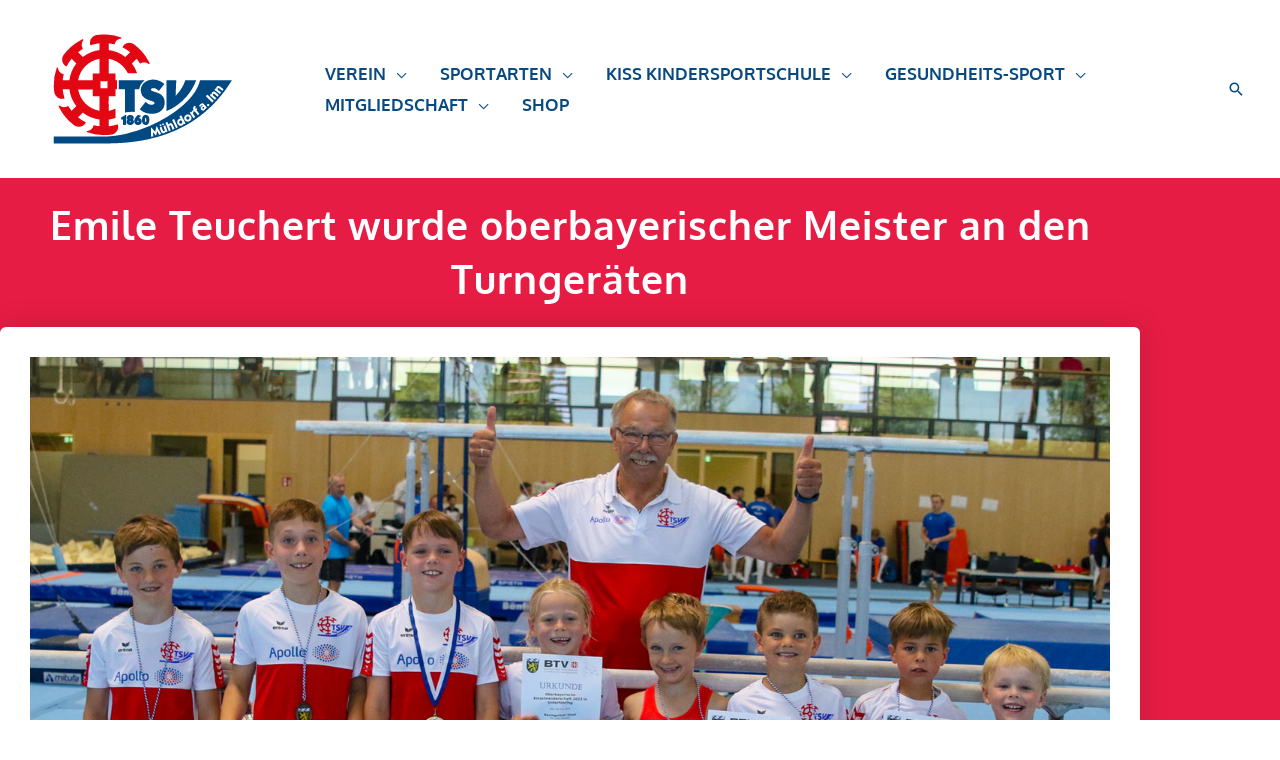

--- FILE ---
content_type: text/html; charset=UTF-8
request_url: https://www.tsv-muehldorf.de/emile-teuchert-wurde-oberbayerischer-meister-an-den-turngeraeten/allgemein/
body_size: 48872
content:
<!DOCTYPE html>
<html lang="de">
<head>
<meta charset="UTF-8">
<meta name="viewport" content="width=device-width, initial-scale=1">
	<link rel="profile" href="https://gmpg.org/xfn/11"> 
	<title>Emile Teuchert wurde oberbayerischer Meister an den Turngeräten &#8211; TSV 1860 Mühldorf e.V.</title>
<meta name='robots' content='max-image-preview:large' />
<link rel='dns-prefetch' href='//fonts.googleapis.com' />
<link rel="alternate" type="application/rss+xml" title="TSV 1860 Mühldorf e.V. &raquo; Feed" href="https://www.tsv-muehldorf.de/feed/" />
<link rel="alternate" type="application/rss+xml" title="TSV 1860 Mühldorf e.V. &raquo; Kommentar-Feed" href="https://www.tsv-muehldorf.de/comments/feed/" />
<link rel="alternate" type="application/rss+xml" title="TSV 1860 Mühldorf e.V. &raquo; Emile Teuchert wurde oberbayerischer Meister an den Turngeräten-Kommentar-Feed" href="https://www.tsv-muehldorf.de/emile-teuchert-wurde-oberbayerischer-meister-an-den-turngeraeten/allgemein/feed/" />
<link rel="alternate" title="oEmbed (JSON)" type="application/json+oembed" href="https://www.tsv-muehldorf.de/wp-json/oembed/1.0/embed?url=https%3A%2F%2Fwww.tsv-muehldorf.de%2Femile-teuchert-wurde-oberbayerischer-meister-an-den-turngeraeten%2Fallgemein%2F" />
<link rel="alternate" title="oEmbed (XML)" type="text/xml+oembed" href="https://www.tsv-muehldorf.de/wp-json/oembed/1.0/embed?url=https%3A%2F%2Fwww.tsv-muehldorf.de%2Femile-teuchert-wurde-oberbayerischer-meister-an-den-turngeraeten%2Fallgemein%2F&#038;format=xml" />
<style id='wp-img-auto-sizes-contain-inline-css'>
img:is([sizes=auto i],[sizes^="auto," i]){contain-intrinsic-size:3000px 1500px}
/*# sourceURL=wp-img-auto-sizes-contain-inline-css */
</style>
<link rel='stylesheet' id='wp-block-library-css' href='https://www.tsv-muehldorf.de/wp-includes/css/dist/block-library/style.min.css?ver=6.9' media='all' />
<link rel='stylesheet' id='astra-theme-css-css' href='https://www.tsv-muehldorf.de/wp-content/themes/astra/assets/css/minified/frontend.min.css?ver=4.12.0' media='all' />
<style id='astra-theme-css-inline-css'>
:root{--ast-post-nav-space:0;--ast-container-default-xlg-padding:3em;--ast-container-default-lg-padding:3em;--ast-container-default-slg-padding:2em;--ast-container-default-md-padding:3em;--ast-container-default-sm-padding:3em;--ast-container-default-xs-padding:2.4em;--ast-container-default-xxs-padding:1.8em;--ast-code-block-background:#EEEEEE;--ast-comment-inputs-background:#FAFAFA;--ast-normal-container-width:1200px;--ast-narrow-container-width:750px;--ast-blog-title-font-weight:normal;--ast-blog-meta-weight:inherit;--ast-global-color-primary:var(--ast-global-color-5);--ast-global-color-secondary:var(--ast-global-color-4);--ast-global-color-alternate-background:var(--ast-global-color-7);--ast-global-color-subtle-background:var(--ast-global-color-6);--ast-bg-style-guide:var( --ast-global-color-secondary,--ast-global-color-5 );--ast-shadow-style-guide:0px 0px 4px 0 #00000057;--ast-global-dark-bg-style:#fff;--ast-global-dark-lfs:#fbfbfb;--ast-widget-bg-color:#fafafa;--ast-wc-container-head-bg-color:#fbfbfb;--ast-title-layout-bg:#eeeeee;--ast-search-border-color:#e7e7e7;--ast-lifter-hover-bg:#e6e6e6;--ast-gallery-block-color:#000;--srfm-color-input-label:var(--ast-global-color-2);}html{font-size:106.25%;}a{color:#004982;}a:hover,a:focus{color:#d90336;}body,button,input,select,textarea,.ast-button,.ast-custom-button{font-family:'Oxygen',sans-serif;font-weight:400;font-size:17px;font-size:1rem;}blockquote{color:#000003;}h1,h2,h3,h4,h5,h6,.entry-content :where(h1,h2,h3,h4,h5,h6),.entry-content :where(h1,h2,h3,h4,h5,h6) a,.site-title,.site-title a{font-family:'Oxygen',sans-serif;font-weight:400;line-height:2.49em;}.site-title{font-size:35px;font-size:2.0588235294118rem;display:none;}header .custom-logo-link img{max-width:233px;width:233px;}.astra-logo-svg{width:233px;}.site-header .site-description{font-size:15px;font-size:0.88235294117647rem;display:none;}.entry-title{font-size:30px;font-size:1.7647058823529rem;}.archive .ast-article-post .ast-article-inner,.blog .ast-article-post .ast-article-inner,.archive .ast-article-post .ast-article-inner:hover,.blog .ast-article-post .ast-article-inner:hover{overflow:hidden;}h1,.entry-content :where(h1),.entry-content :where(h1) a{font-size:2em;font-weight:400;font-family:'Oxygen',sans-serif;line-height:1.4em;}h2,.entry-content :where(h2),.entry-content :where(h2) a{font-size:1.6em;font-weight:400;font-family:'Oxygen',sans-serif;line-height:1.3em;}h3,.entry-content :where(h3),.entry-content :where(h3) a{font-size:1.4em;font-weight:400;font-family:'Oxygen',sans-serif;line-height:1.3em;}h4,.entry-content :where(h4),.entry-content :where(h4) a{font-size:1.2em;line-height:1.2em;font-weight:400;font-family:'Oxygen',sans-serif;}h5,.entry-content :where(h5),.entry-content :where(h5) a{font-size:18px;font-size:1.0588235294118rem;line-height:1.2em;font-weight:400;font-family:'Oxygen',sans-serif;}h6,.entry-content :where(h6),.entry-content :where(h6) a{font-size:26px;font-size:1.5294117647059rem;line-height:1.25em;font-weight:400;font-family:'Oxygen',sans-serif;}::selection{background-color:var(--ast-global-color-0);color:#ffffff;}body,h1,h2,h3,h4,h5,h6,.entry-title a,.entry-content :where(h1,h2,h3,h4,h5,h6),.entry-content :where(h1,h2,h3,h4,h5,h6) a{color:#45484e;}.tagcloud a:hover,.tagcloud a:focus,.tagcloud a.current-item{color:#ffffff;border-color:#004982;background-color:#004982;}input:focus,input[type="text"]:focus,input[type="email"]:focus,input[type="url"]:focus,input[type="password"]:focus,input[type="reset"]:focus,input[type="search"]:focus,textarea:focus{border-color:#004982;}input[type="radio"]:checked,input[type=reset],input[type="checkbox"]:checked,input[type="checkbox"]:hover:checked,input[type="checkbox"]:focus:checked,input[type=range]::-webkit-slider-thumb{border-color:#004982;background-color:#004982;box-shadow:none;}.site-footer a:hover + .post-count,.site-footer a:focus + .post-count{background:#004982;border-color:#004982;}.single .nav-links .nav-previous,.single .nav-links .nav-next{color:#004982;}.entry-meta,.entry-meta *{line-height:1.45;color:#004982;}.entry-meta a:not(.ast-button):hover,.entry-meta a:not(.ast-button):hover *,.entry-meta a:not(.ast-button):focus,.entry-meta a:not(.ast-button):focus *,.page-links > .page-link,.page-links .page-link:hover,.post-navigation a:hover{color:#d90336;}#cat option,.secondary .calendar_wrap thead a,.secondary .calendar_wrap thead a:visited{color:#004982;}.secondary .calendar_wrap #today,.ast-progress-val span{background:#004982;}.secondary a:hover + .post-count,.secondary a:focus + .post-count{background:#004982;border-color:#004982;}.calendar_wrap #today > a{color:#ffffff;}.page-links .page-link,.single .post-navigation a{color:#004982;}.ast-search-menu-icon .search-form button.search-submit{padding:0 4px;}.ast-search-menu-icon form.search-form{padding-right:0;}.ast-search-menu-icon.slide-search input.search-field{width:0;}.ast-header-search .ast-search-menu-icon.ast-dropdown-active .search-form,.ast-header-search .ast-search-menu-icon.ast-dropdown-active .search-field:focus{transition:all 0.2s;}.search-form input.search-field:focus{outline:none;}.astra-logo-svg:not(.sticky-custom-logo .astra-logo-svg,.transparent-custom-logo .astra-logo-svg,.advanced-header-logo .astra-logo-svg){height:144px;}.widget-title,.widget .wp-block-heading{font-size:24px;font-size:1.4117647058824rem;color:#45484e;}.single .ast-author-details .author-title{color:#d90336;}.ast-search-menu-icon.slide-search a:focus-visible:focus-visible,.astra-search-icon:focus-visible,#close:focus-visible,a:focus-visible,.ast-menu-toggle:focus-visible,.site .skip-link:focus-visible,.wp-block-loginout input:focus-visible,.wp-block-search.wp-block-search__button-inside .wp-block-search__inside-wrapper,.ast-header-navigation-arrow:focus-visible,.woocommerce .wc-proceed-to-checkout > .checkout-button:focus-visible,.woocommerce .woocommerce-MyAccount-navigation ul li a:focus-visible,.ast-orders-table__row .ast-orders-table__cell:focus-visible,.woocommerce .woocommerce-order-details .order-again > .button:focus-visible,.woocommerce .woocommerce-message a.button.wc-forward:focus-visible,.woocommerce #minus_qty:focus-visible,.woocommerce #plus_qty:focus-visible,a#ast-apply-coupon:focus-visible,.woocommerce .woocommerce-info a:focus-visible,.woocommerce .astra-shop-summary-wrap a:focus-visible,.woocommerce a.wc-forward:focus-visible,#ast-apply-coupon:focus-visible,.woocommerce-js .woocommerce-mini-cart-item a.remove:focus-visible,#close:focus-visible,.button.search-submit:focus-visible,#search_submit:focus,.normal-search:focus-visible,.ast-header-account-wrap:focus-visible,.woocommerce .ast-on-card-button.ast-quick-view-trigger:focus,.astra-cart-drawer-close:focus,.ast-single-variation:focus,.ast-woocommerce-product-gallery__image:focus,.ast-button:focus,.woocommerce-product-gallery--with-images [data-controls="prev"]:focus-visible,.woocommerce-product-gallery--with-images [data-controls="next"]:focus-visible,.ast-builder-button-wrap:has(.ast-custom-button-link:focus),.ast-builder-button-wrap .ast-custom-button-link:focus{outline-style:dotted;outline-color:inherit;outline-width:thin;}input:focus,input[type="text"]:focus,input[type="email"]:focus,input[type="url"]:focus,input[type="password"]:focus,input[type="reset"]:focus,input[type="search"]:focus,input[type="number"]:focus,textarea:focus,.wp-block-search__input:focus,[data-section="section-header-mobile-trigger"] .ast-button-wrap .ast-mobile-menu-trigger-minimal:focus,.ast-mobile-popup-drawer.active .menu-toggle-close:focus,.woocommerce-ordering select.orderby:focus,#ast-scroll-top:focus,#coupon_code:focus,.woocommerce-page #comment:focus,.woocommerce #reviews #respond input#submit:focus,.woocommerce a.add_to_cart_button:focus,.woocommerce .button.single_add_to_cart_button:focus,.woocommerce .woocommerce-cart-form button:focus,.woocommerce .woocommerce-cart-form__cart-item .quantity .qty:focus,.woocommerce .woocommerce-billing-fields .woocommerce-billing-fields__field-wrapper .woocommerce-input-wrapper > .input-text:focus,.woocommerce #order_comments:focus,.woocommerce #place_order:focus,.woocommerce .woocommerce-address-fields .woocommerce-address-fields__field-wrapper .woocommerce-input-wrapper > .input-text:focus,.woocommerce .woocommerce-MyAccount-content form button:focus,.woocommerce .woocommerce-MyAccount-content .woocommerce-EditAccountForm .woocommerce-form-row .woocommerce-Input.input-text:focus,.woocommerce .ast-woocommerce-container .woocommerce-pagination ul.page-numbers li a:focus,body #content .woocommerce form .form-row .select2-container--default .select2-selection--single:focus,#ast-coupon-code:focus,.woocommerce.woocommerce-js .quantity input[type=number]:focus,.woocommerce-js .woocommerce-mini-cart-item .quantity input[type=number]:focus,.woocommerce p#ast-coupon-trigger:focus{border-style:dotted;border-color:inherit;border-width:thin;}input{outline:none;}.woocommerce-js input[type=text]:focus,.woocommerce-js input[type=email]:focus,.woocommerce-js textarea:focus,input[type=number]:focus,.comments-area textarea#comment:focus,.comments-area textarea#comment:active,.comments-area .ast-comment-formwrap input[type="text"]:focus,.comments-area .ast-comment-formwrap input[type="text"]:active{outline-style:unset;outline-color:inherit;outline-width:thin;}.site-logo-img img{ transition:all 0.2s linear;}body .ast-oembed-container > *{position:absolute;top:0;width:100%;height:100%;left:0;}body .wp-block-embed-pocket-casts .ast-oembed-container *{position:unset;}.ast-single-post-featured-section + article {margin-top: 2em;}.site-content .ast-single-post-featured-section img {width: 100%;overflow: hidden;object-fit: cover;}.site > .ast-single-related-posts-container {margin-top: 0;}@media (min-width: 922px) {.ast-desktop .ast-container--narrow {max-width: var(--ast-narrow-container-width);margin: 0 auto;}}.ast-page-builder-template .hentry {margin: 0;}.ast-page-builder-template .site-content > .ast-container {max-width: 100%;padding: 0;}.ast-page-builder-template .site .site-content #primary {padding: 0;margin: 0;}.ast-page-builder-template .no-results {text-align: center;margin: 4em auto;}.ast-page-builder-template .ast-pagination {padding: 2em;}.ast-page-builder-template .entry-header.ast-no-title.ast-no-thumbnail {margin-top: 0;}.ast-page-builder-template .entry-header.ast-header-without-markup {margin-top: 0;margin-bottom: 0;}.ast-page-builder-template .entry-header.ast-no-title.ast-no-meta {margin-bottom: 0;}.ast-page-builder-template.single .post-navigation {padding-bottom: 2em;}.ast-page-builder-template.single-post .site-content > .ast-container {max-width: 100%;}.ast-page-builder-template .entry-header {margin-top: 2em;margin-left: auto;margin-right: auto;}.ast-single-post.ast-page-builder-template .site-main > article,.woocommerce.ast-page-builder-template .site-main {padding-top: 2em;padding-left: 20px;padding-right: 20px;}.ast-page-builder-template .ast-archive-description {margin: 2em auto 0;padding-left: 20px;padding-right: 20px;}.ast-page-builder-template .ast-row {margin-left: 0;margin-right: 0;}.single.ast-page-builder-template .entry-header + .entry-content,.single.ast-page-builder-template .ast-single-entry-banner + .site-content article .entry-content {margin-bottom: 2em;}@media(min-width: 921px) {.ast-page-builder-template.archive.ast-right-sidebar .ast-row article,.ast-page-builder-template.archive.ast-left-sidebar .ast-row article {padding-left: 0;padding-right: 0;}}.ast-page-builder-template.ast-no-sidebar .entry-content .alignwide {margin-left: 0;margin-right: 0;}@media (max-width:921.9px){#ast-desktop-header{display:none;}}@media (min-width:922px){#ast-mobile-header{display:none;}}@media( max-width: 420px ) {.single .nav-links .nav-previous,.single .nav-links .nav-next {width: 100%;text-align: center;}}.wp-block-buttons.aligncenter{justify-content:center;}.wp-block-buttons .wp-block-button.is-style-outline .wp-block-button__link.wp-element-button,.ast-outline-button,.wp-block-uagb-buttons-child .uagb-buttons-repeater.ast-outline-button{border-color:var(--ast-global-color-0);border-top-width:2px;border-right-width:2px;border-bottom-width:2px;border-left-width:2px;font-family:'Lato',sans-serif;font-weight:700;font-size:14px;font-size:0.82352941176471rem;line-height:1em;border-top-left-radius:3px;border-top-right-radius:3px;border-bottom-right-radius:3px;border-bottom-left-radius:3px;}.wp-block-button.is-style-outline .wp-block-button__link:hover,.wp-block-buttons .wp-block-button.is-style-outline .wp-block-button__link:focus,.wp-block-buttons .wp-block-button.is-style-outline > .wp-block-button__link:not(.has-text-color):hover,.wp-block-buttons .wp-block-button.wp-block-button__link.is-style-outline:not(.has-text-color):hover,.ast-outline-button:hover,.ast-outline-button:focus,.wp-block-uagb-buttons-child .uagb-buttons-repeater.ast-outline-button:hover,.wp-block-uagb-buttons-child .uagb-buttons-repeater.ast-outline-button:focus{background-color:var(--ast-global-color-1);}.wp-block-button .wp-block-button__link.wp-element-button.is-style-outline:not(.has-background),.wp-block-button.is-style-outline>.wp-block-button__link.wp-element-button:not(.has-background),.ast-outline-button{background-color:var(--ast-global-color-0);}.entry-content[data-ast-blocks-layout] > figure{margin-bottom:1em;}.elementor-widget-container .elementor-loop-container .e-loop-item[data-elementor-type="loop-item"]{width:100%;} .ast-desktop .review-count{margin-left:-40px;margin-right:auto;}.review-rating{display:flex;align-items:center;order:2;}#page{display:flex;flex-direction:column;min-height:100vh;}.ast-404-layout-1 h1.page-title{color:var(--ast-global-color-2);}.single .post-navigation a{line-height:1em;height:inherit;}.error-404 .page-sub-title{font-size:1.5rem;font-weight:inherit;}.search .site-content .content-area .search-form{margin-bottom:0;}#page .site-content{flex-grow:1;}.widget{margin-bottom:1.25em;}#secondary li{line-height:1.5em;}#secondary .wp-block-group h2{margin-bottom:0.7em;}#secondary h2{font-size:1.7rem;}.ast-separate-container .ast-article-post,.ast-separate-container .ast-article-single,.ast-separate-container .comment-respond{padding:3em;}.ast-separate-container .ast-article-single .ast-article-single{padding:0;}.ast-article-single .wp-block-post-template-is-layout-grid{padding-left:0;}.ast-separate-container .comments-title,.ast-narrow-container .comments-title{padding:1.5em 2em;}.ast-page-builder-template .comment-form-textarea,.ast-comment-formwrap .ast-grid-common-col{padding:0;}.ast-comment-formwrap{padding:0;display:inline-flex;column-gap:20px;width:100%;margin-left:0;margin-right:0;}.comments-area textarea#comment:focus,.comments-area textarea#comment:active,.comments-area .ast-comment-formwrap input[type="text"]:focus,.comments-area .ast-comment-formwrap input[type="text"]:active {box-shadow:none;outline:none;}.archive.ast-page-builder-template .entry-header{margin-top:2em;}.ast-page-builder-template .ast-comment-formwrap{width:100%;}.entry-title{margin-bottom:0.5em;}.ast-archive-description p{font-size:inherit;font-weight:inherit;line-height:inherit;}.ast-separate-container .ast-comment-list li.depth-1,.hentry{margin-bottom:2em;}@media (min-width:921px){.ast-left-sidebar.ast-page-builder-template #secondary,.archive.ast-right-sidebar.ast-page-builder-template .site-main{padding-left:20px;padding-right:20px;}}@media (max-width:544px){.ast-comment-formwrap.ast-row{column-gap:10px;display:inline-block;}#ast-commentform .ast-grid-common-col{position:relative;width:100%;}}@media (min-width:1201px){.ast-separate-container .ast-article-post,.ast-separate-container .ast-article-single,.ast-separate-container .ast-author-box,.ast-separate-container .ast-404-layout-1,.ast-separate-container .no-results{padding:3em;}}@media (max-width:921px){.ast-left-sidebar #content > .ast-container{display:flex;flex-direction:column-reverse;width:100%;}}@media (min-width:922px){.ast-separate-container.ast-right-sidebar #primary,.ast-separate-container.ast-left-sidebar #primary{border:0;}.search-no-results.ast-separate-container #primary{margin-bottom:4em;}}.elementor-widget-button .elementor-button{border-style:solid;text-decoration:none;border-top-width:0px;border-right-width:0px;border-left-width:0px;border-bottom-width:0px;}body .elementor-button.elementor-size-sm,body .elementor-button.elementor-size-xs,body .elementor-button.elementor-size-md,body .elementor-button.elementor-size-lg,body .elementor-button.elementor-size-xl,body .elementor-button{border-top-left-radius:3px;border-top-right-radius:3px;border-bottom-right-radius:3px;border-bottom-left-radius:3px;padding-top:10px;padding-right:20px;padding-bottom:10px;padding-left:20px;}.elementor-widget-button .elementor-button{border-color:var(--ast-global-color-0);background-color:var(--ast-global-color-0);}.elementor-widget-button .elementor-button:hover,.elementor-widget-button .elementor-button:focus{color:var(--ast-global-color-4);background-color:var(--ast-global-color-1);border-color:var(--ast-global-color-1);}.wp-block-button .wp-block-button__link ,.elementor-widget-button .elementor-button,.elementor-widget-button .elementor-button:visited{color:var(--ast-global-color-5);}.wp-block-button .wp-block-button__link:hover,.wp-block-button .wp-block-button__link:focus{color:var(--ast-global-color-4);background-color:var(--ast-global-color-1);border-color:var(--ast-global-color-1);}.elementor-widget-heading h1.elementor-heading-title{line-height:1.4em;}.elementor-widget-heading h2.elementor-heading-title{line-height:1.3em;}.elementor-widget-heading h3.elementor-heading-title{line-height:1.3em;}.elementor-widget-heading h4.elementor-heading-title{line-height:1.2em;}.elementor-widget-heading h5.elementor-heading-title{line-height:1.2em;}.elementor-widget-heading h6.elementor-heading-title{line-height:1.25em;}.wp-block-button .wp-block-button__link,.wp-block-search .wp-block-search__button,body .wp-block-file .wp-block-file__button{border-style:solid;border-top-width:0px;border-right-width:0px;border-left-width:0px;border-bottom-width:0px;border-color:var(--ast-global-color-0);background-color:var(--ast-global-color-0);color:var(--ast-global-color-5);font-family:'Lato',sans-serif;font-weight:700;line-height:1em;text-transform:uppercase;letter-spacing:1px;font-size:14px;font-size:0.82352941176471rem;border-top-left-radius:3px;border-top-right-radius:3px;border-bottom-right-radius:3px;border-bottom-left-radius:3px;padding-top:10px;padding-right:20px;padding-bottom:10px;padding-left:20px;}.menu-toggle,button,.ast-button,.ast-custom-button,.button,input#submit,input[type="button"],input[type="submit"],input[type="reset"],form[CLASS*="wp-block-search__"].wp-block-search .wp-block-search__inside-wrapper .wp-block-search__button,body .wp-block-file .wp-block-file__button,.search .search-submit{border-style:solid;border-top-width:0px;border-right-width:0px;border-left-width:0px;border-bottom-width:0px;color:var(--ast-global-color-5);border-color:var(--ast-global-color-0);background-color:var(--ast-global-color-0);padding-top:10px;padding-right:20px;padding-bottom:10px;padding-left:20px;font-family:'Lato',sans-serif;font-weight:700;font-size:14px;font-size:0.82352941176471rem;line-height:1em;text-transform:uppercase;letter-spacing:1px;border-top-left-radius:3px;border-top-right-radius:3px;border-bottom-right-radius:3px;border-bottom-left-radius:3px;}button:focus,.menu-toggle:hover,button:hover,.ast-button:hover,.ast-custom-button:hover .button:hover,.ast-custom-button:hover ,input[type=reset]:hover,input[type=reset]:focus,input#submit:hover,input#submit:focus,input[type="button"]:hover,input[type="button"]:focus,input[type="submit"]:hover,input[type="submit"]:focus,form[CLASS*="wp-block-search__"].wp-block-search .wp-block-search__inside-wrapper .wp-block-search__button:hover,form[CLASS*="wp-block-search__"].wp-block-search .wp-block-search__inside-wrapper .wp-block-search__button:focus,body .wp-block-file .wp-block-file__button:hover,body .wp-block-file .wp-block-file__button:focus{color:var(--ast-global-color-4);background-color:var(--ast-global-color-1);border-color:var(--ast-global-color-1);}form[CLASS*="wp-block-search__"].wp-block-search .wp-block-search__inside-wrapper .wp-block-search__button.has-icon{padding-top:calc(10px - 3px);padding-right:calc(20px - 3px);padding-bottom:calc(10px - 3px);padding-left:calc(20px - 3px);}@media (max-width:921px){.ast-mobile-header-stack .main-header-bar .ast-search-menu-icon{display:inline-block;}.ast-header-break-point.ast-header-custom-item-outside .ast-mobile-header-stack .main-header-bar .ast-search-icon{margin:0;}.ast-comment-avatar-wrap img{max-width:2.5em;}.ast-comment-meta{padding:0 1.8888em 1.3333em;}.ast-separate-container .ast-comment-list li.depth-1{padding:1.5em 2.14em;}.ast-separate-container .comment-respond{padding:2em 2.14em;}}@media (min-width:544px){.ast-container{max-width:100%;}}@media (max-width:544px){.ast-separate-container .ast-article-post,.ast-separate-container .ast-article-single,.ast-separate-container .comments-title,.ast-separate-container .ast-archive-description{padding:1.5em 1em;}.ast-separate-container #content .ast-container{padding-left:0.54em;padding-right:0.54em;}.ast-separate-container .ast-comment-list .bypostauthor{padding:.5em;}.ast-search-menu-icon.ast-dropdown-active .search-field{width:170px;}} #ast-mobile-header .ast-site-header-cart-li a{pointer-events:none;}.ast-separate-container{background-color:var(--ast-global-color-4);background-image:none;}@media (max-width:921px){.site-title{display:none;}.site-header .site-description{display:none;}h1,.entry-content :where(h1),.entry-content :where(h1) a{font-size:50px;}h2,.entry-content :where(h2),.entry-content :where(h2) a{font-size:25px;}h3,.entry-content :where(h3),.entry-content :where(h3) a{font-size:20px;}.astra-logo-svg{width:391px;}.astra-logo-svg:not(.sticky-custom-logo .astra-logo-svg,.transparent-custom-logo .astra-logo-svg,.advanced-header-logo .astra-logo-svg){height:104px;}header .custom-logo-link img,.ast-header-break-point .site-logo-img .custom-mobile-logo-link img{max-width:391px;width:391px;}}@media (max-width:544px){.site-title{display:none;}.site-header .site-description{display:none;}h1,.entry-content :where(h1),.entry-content :where(h1) a{font-size:30px;}h2,.entry-content :where(h2),.entry-content :where(h2) a{font-size:25px;}h3,.entry-content :where(h3),.entry-content :where(h3) a{font-size:20px;}header .custom-logo-link img,.ast-header-break-point .site-branding img,.ast-header-break-point .custom-logo-link img{max-width:193px;width:193px;}.astra-logo-svg{width:193px;}.astra-logo-svg:not(.sticky-custom-logo .astra-logo-svg,.transparent-custom-logo .astra-logo-svg,.advanced-header-logo .astra-logo-svg){height:119px;}.ast-header-break-point .site-logo-img .custom-mobile-logo-link img{max-width:193px;}}@media (max-width:921px){html{font-size:96.9%;}}@media (max-width:544px){html{font-size:96.9%;}}@media (min-width:922px){.ast-container{max-width:1240px;}}@font-face {font-family: "Astra";src: url(https://www.tsv-muehldorf.de/wp-content/themes/astra/assets/fonts/astra.woff) format("woff"),url(https://www.tsv-muehldorf.de/wp-content/themes/astra/assets/fonts/astra.ttf) format("truetype"),url(https://www.tsv-muehldorf.de/wp-content/themes/astra/assets/fonts/astra.svg#astra) format("svg");font-weight: normal;font-style: normal;font-display: fallback;}@media (min-width:922px){.single-post .site-content > .ast-container{max-width:1200px;}}@media (min-width:922px){.main-header-menu .sub-menu .menu-item.ast-left-align-sub-menu:hover > .sub-menu,.main-header-menu .sub-menu .menu-item.ast-left-align-sub-menu.focus > .sub-menu{margin-left:-2px;}}.site .comments-area{padding-bottom:3em;}.footer-widget-area[data-section^="section-fb-html-"] .ast-builder-html-element{text-align:center;}.astra-icon-down_arrow::after {content: "\e900";font-family: Astra;}.astra-icon-close::after {content: "\e5cd";font-family: Astra;}.astra-icon-drag_handle::after {content: "\e25d";font-family: Astra;}.astra-icon-format_align_justify::after {content: "\e235";font-family: Astra;}.astra-icon-menu::after {content: "\e5d2";font-family: Astra;}.astra-icon-reorder::after {content: "\e8fe";font-family: Astra;}.astra-icon-search::after {content: "\e8b6";font-family: Astra;}.astra-icon-zoom_in::after {content: "\e56b";font-family: Astra;}.astra-icon-check-circle::after {content: "\e901";font-family: Astra;}.astra-icon-shopping-cart::after {content: "\f07a";font-family: Astra;}.astra-icon-shopping-bag::after {content: "\f290";font-family: Astra;}.astra-icon-shopping-basket::after {content: "\f291";font-family: Astra;}.astra-icon-circle-o::after {content: "\e903";font-family: Astra;}.astra-icon-certificate::after {content: "\e902";font-family: Astra;}.wp-block-file {display: flex;align-items: center;flex-wrap: wrap;justify-content: space-between;}.wp-block-pullquote {border: none;}.wp-block-pullquote blockquote::before {content: "\201D";font-family: "Helvetica",sans-serif;display: flex;transform: rotate( 180deg );font-size: 6rem;font-style: normal;line-height: 1;font-weight: bold;align-items: center;justify-content: center;}.has-text-align-right > blockquote::before {justify-content: flex-start;}.has-text-align-left > blockquote::before {justify-content: flex-end;}figure.wp-block-pullquote.is-style-solid-color blockquote {max-width: 100%;text-align: inherit;}:root {--wp--custom--ast-default-block-top-padding: 3em;--wp--custom--ast-default-block-right-padding: 3em;--wp--custom--ast-default-block-bottom-padding: 3em;--wp--custom--ast-default-block-left-padding: 3em;--wp--custom--ast-container-width: 1200px;--wp--custom--ast-content-width-size: 1200px;--wp--custom--ast-wide-width-size: calc(1200px + var(--wp--custom--ast-default-block-left-padding) + var(--wp--custom--ast-default-block-right-padding));}.ast-narrow-container {--wp--custom--ast-content-width-size: 750px;--wp--custom--ast-wide-width-size: 750px;}@media(max-width: 921px) {:root {--wp--custom--ast-default-block-top-padding: 3em;--wp--custom--ast-default-block-right-padding: 2em;--wp--custom--ast-default-block-bottom-padding: 3em;--wp--custom--ast-default-block-left-padding: 2em;}}@media(max-width: 544px) {:root {--wp--custom--ast-default-block-top-padding: 3em;--wp--custom--ast-default-block-right-padding: 1.5em;--wp--custom--ast-default-block-bottom-padding: 3em;--wp--custom--ast-default-block-left-padding: 1.5em;}}.entry-content > .wp-block-group,.entry-content > .wp-block-cover,.entry-content > .wp-block-columns {padding-top: var(--wp--custom--ast-default-block-top-padding);padding-right: var(--wp--custom--ast-default-block-right-padding);padding-bottom: var(--wp--custom--ast-default-block-bottom-padding);padding-left: var(--wp--custom--ast-default-block-left-padding);}.ast-plain-container.ast-no-sidebar .entry-content > .alignfull,.ast-page-builder-template .ast-no-sidebar .entry-content > .alignfull {margin-left: calc( -50vw + 50%);margin-right: calc( -50vw + 50%);max-width: 100vw;width: 100vw;}.ast-plain-container.ast-no-sidebar .entry-content .alignfull .alignfull,.ast-page-builder-template.ast-no-sidebar .entry-content .alignfull .alignfull,.ast-plain-container.ast-no-sidebar .entry-content .alignfull .alignwide,.ast-page-builder-template.ast-no-sidebar .entry-content .alignfull .alignwide,.ast-plain-container.ast-no-sidebar .entry-content .alignwide .alignfull,.ast-page-builder-template.ast-no-sidebar .entry-content .alignwide .alignfull,.ast-plain-container.ast-no-sidebar .entry-content .alignwide .alignwide,.ast-page-builder-template.ast-no-sidebar .entry-content .alignwide .alignwide,.ast-plain-container.ast-no-sidebar .entry-content .wp-block-column .alignfull,.ast-page-builder-template.ast-no-sidebar .entry-content .wp-block-column .alignfull,.ast-plain-container.ast-no-sidebar .entry-content .wp-block-column .alignwide,.ast-page-builder-template.ast-no-sidebar .entry-content .wp-block-column .alignwide {margin-left: auto;margin-right: auto;width: 100%;}[data-ast-blocks-layout] .wp-block-separator:not(.is-style-dots) {height: 0;}[data-ast-blocks-layout] .wp-block-separator {margin: 20px auto;}[data-ast-blocks-layout] .wp-block-separator:not(.is-style-wide):not(.is-style-dots) {max-width: 100px;}[data-ast-blocks-layout] .wp-block-separator.has-background {padding: 0;}.entry-content[data-ast-blocks-layout] > * {max-width: var(--wp--custom--ast-content-width-size);margin-left: auto;margin-right: auto;}.entry-content[data-ast-blocks-layout] > .alignwide {max-width: var(--wp--custom--ast-wide-width-size);}.entry-content[data-ast-blocks-layout] .alignfull {max-width: none;}.entry-content .wp-block-columns {margin-bottom: 0;}blockquote {margin: 1.5em;border-color: rgba(0,0,0,0.05);}.wp-block-quote:not(.has-text-align-right):not(.has-text-align-center) {border-left: 5px solid rgba(0,0,0,0.05);}.has-text-align-right > blockquote,blockquote.has-text-align-right {border-right: 5px solid rgba(0,0,0,0.05);}.has-text-align-left > blockquote,blockquote.has-text-align-left {border-left: 5px solid rgba(0,0,0,0.05);}.wp-block-site-tagline,.wp-block-latest-posts .read-more {margin-top: 15px;}.wp-block-loginout p label {display: block;}.wp-block-loginout p:not(.login-remember):not(.login-submit) input {width: 100%;}.wp-block-loginout input:focus {border-color: transparent;}.wp-block-loginout input:focus {outline: thin dotted;}.entry-content .wp-block-media-text .wp-block-media-text__content {padding: 0 0 0 8%;}.entry-content .wp-block-media-text.has-media-on-the-right .wp-block-media-text__content {padding: 0 8% 0 0;}.entry-content .wp-block-media-text.has-background .wp-block-media-text__content {padding: 8%;}.entry-content .wp-block-cover:not([class*="background-color"]):not(.has-text-color.has-link-color) .wp-block-cover__inner-container,.entry-content .wp-block-cover:not([class*="background-color"]) .wp-block-cover-image-text,.entry-content .wp-block-cover:not([class*="background-color"]) .wp-block-cover-text,.entry-content .wp-block-cover-image:not([class*="background-color"]) .wp-block-cover__inner-container,.entry-content .wp-block-cover-image:not([class*="background-color"]) .wp-block-cover-image-text,.entry-content .wp-block-cover-image:not([class*="background-color"]) .wp-block-cover-text {color: var(--ast-global-color-primary,var(--ast-global-color-5));}.wp-block-loginout .login-remember input {width: 1.1rem;height: 1.1rem;margin: 0 5px 4px 0;vertical-align: middle;}.wp-block-latest-posts > li > *:first-child,.wp-block-latest-posts:not(.is-grid) > li:first-child {margin-top: 0;}.entry-content > .wp-block-buttons,.entry-content > .wp-block-uagb-buttons {margin-bottom: 1.5em;}.wp-block-search__inside-wrapper .wp-block-search__input {padding: 0 10px;color: var(--ast-global-color-3);background: var(--ast-global-color-primary,var(--ast-global-color-5));border-color: var(--ast-border-color);}.wp-block-latest-posts .read-more {margin-bottom: 1.5em;}.wp-block-search__no-button .wp-block-search__inside-wrapper .wp-block-search__input {padding-top: 5px;padding-bottom: 5px;}.wp-block-latest-posts .wp-block-latest-posts__post-date,.wp-block-latest-posts .wp-block-latest-posts__post-author {font-size: 1rem;}.wp-block-latest-posts > li > *,.wp-block-latest-posts:not(.is-grid) > li {margin-top: 12px;margin-bottom: 12px;}.ast-page-builder-template .entry-content[data-ast-blocks-layout] > .alignwide:where(:not(.uagb-is-root-container):not(.spectra-is-root-container)) > * {max-width: var(--wp--custom--ast-wide-width-size);}.ast-page-builder-template .entry-content[data-ast-blocks-layout] > .inherit-container-width > *,.ast-page-builder-template .entry-content[data-ast-blocks-layout] > *:not(.wp-block-group):where(:not(.uagb-is-root-container):not(.spectra-is-root-container)) > *,.entry-content[data-ast-blocks-layout] > .wp-block-cover .wp-block-cover__inner-container {max-width: var(--wp--custom--ast-content-width-size) ;margin-left: auto;margin-right: auto;}.ast-page-builder-template .entry-content[data-ast-blocks-layout] > *,.ast-page-builder-template .entry-content[data-ast-blocks-layout] > .alignfull:where(:not(.wp-block-group):not(.uagb-is-root-container):not(.spectra-is-root-container)) > * {max-width: none;}.entry-content[data-ast-blocks-layout] .wp-block-cover:not(.alignleft):not(.alignright) {width: auto;}@media(max-width: 1200px) {.ast-separate-container .entry-content > .alignfull,.ast-separate-container .entry-content[data-ast-blocks-layout] > .alignwide,.ast-plain-container .entry-content[data-ast-blocks-layout] > .alignwide,.ast-plain-container .entry-content .alignfull {margin-left: calc(-1 * min(var(--ast-container-default-xlg-padding),20px)) ;margin-right: calc(-1 * min(var(--ast-container-default-xlg-padding),20px));}}@media(min-width: 1201px) {.ast-separate-container .entry-content > .alignfull {margin-left: calc(-1 * var(--ast-container-default-xlg-padding) );margin-right: calc(-1 * var(--ast-container-default-xlg-padding) );}.ast-separate-container .entry-content[data-ast-blocks-layout] > .alignwide,.ast-plain-container .entry-content[data-ast-blocks-layout] > .alignwide {margin-left: calc(-1 * var(--wp--custom--ast-default-block-left-padding) );margin-right: calc(-1 * var(--wp--custom--ast-default-block-right-padding) );}}@media(min-width: 921px) {.ast-separate-container .entry-content .wp-block-group.alignwide:not(.inherit-container-width) > :where(:not(.alignleft):not(.alignright)),.ast-plain-container .entry-content .wp-block-group.alignwide:not(.inherit-container-width) > :where(:not(.alignleft):not(.alignright)) {max-width: calc( var(--wp--custom--ast-content-width-size) + 80px );}.ast-plain-container.ast-right-sidebar .entry-content[data-ast-blocks-layout] .alignfull,.ast-plain-container.ast-left-sidebar .entry-content[data-ast-blocks-layout] .alignfull {margin-left: -60px;margin-right: -60px;}}@media(min-width: 544px) {.entry-content > .alignleft {margin-right: 20px;}.entry-content > .alignright {margin-left: 20px;}}@media (max-width:544px){.wp-block-columns .wp-block-column:not(:last-child){margin-bottom:20px;}.wp-block-latest-posts{margin:0;}}@media( max-width: 600px ) {.entry-content .wp-block-media-text .wp-block-media-text__content,.entry-content .wp-block-media-text.has-media-on-the-right .wp-block-media-text__content {padding: 8% 0 0;}.entry-content .wp-block-media-text.has-background .wp-block-media-text__content {padding: 8%;}}.ast-page-builder-template .entry-header {padding-left: 0;}.ast-narrow-container .site-content .wp-block-uagb-image--align-full .wp-block-uagb-image__figure {max-width: 100%;margin-left: auto;margin-right: auto;}.ast-header-break-point .ast-mobile-header-wrap .ast-above-header-wrap .main-header-bar-navigation .inline-on-mobile .menu-item .menu-link,.ast-header-break-point .ast-mobile-header-wrap .ast-main-header-wrap .main-header-bar-navigation .inline-on-mobile .menu-item .menu-link,.ast-header-break-point .ast-mobile-header-wrap .ast-below-header-wrap .main-header-bar-navigation .inline-on-mobile .menu-item .menu-link {border: none;}.ast-header-break-point .ast-mobile-header-wrap .ast-above-header-wrap .main-header-bar-navigation .inline-on-mobile .menu-item-has-children > .ast-menu-toggle::before,.ast-header-break-point .ast-mobile-header-wrap .ast-main-header-wrap .main-header-bar-navigation .inline-on-mobile .menu-item-has-children > .ast-menu-toggle::before,.ast-header-break-point .ast-mobile-header-wrap .ast-below-header-wrap .main-header-bar-navigation .inline-on-mobile .menu-item-has-children > .ast-menu-toggle::before {font-size: .6rem;}.ast-header-break-point .ast-mobile-header-wrap .ast-flex.inline-on-mobile {flex-wrap: unset;}.ast-header-break-point .ast-mobile-header-wrap .ast-flex.inline-on-mobile .menu-item.ast-submenu-expanded > .sub-menu .menu-link {padding: .1em 1em;}.ast-header-break-point .ast-mobile-header-wrap .ast-flex.inline-on-mobile .menu-item.ast-submenu-expanded > .sub-menu > .menu-item .ast-menu-toggle::before {transform: rotate(-90deg);}.ast-header-break-point .ast-mobile-header-wrap .ast-flex.inline-on-mobile .menu-item.ast-submenu-expanded > .sub-menu > .menu-item.ast-submenu-expanded .ast-menu-toggle::before {transform: rotate(-270deg);}.ast-header-break-point .ast-mobile-header-wrap .ast-flex.inline-on-mobile .menu-item > .sub-menu > .menu-item .menu-link:before {content: none;}.ast-header-break-point .ast-mobile-header-wrap .ast-flex.inline-on-mobile {flex-wrap: unset;}.ast-header-break-point .ast-mobile-header-wrap .ast-flex.inline-on-mobile .menu-item.ast-submenu-expanded > .sub-menu .menu-link {padding: .1em 1em;}.ast-header-break-point .ast-mobile-header-wrap .ast-flex.inline-on-mobile .menu-item.ast-submenu-expanded > .sub-menu > .menu-item .ast-menu-toggle::before {transform: rotate(-90deg);}.ast-header-break-point .ast-mobile-header-wrap .ast-flex.inline-on-mobile .menu-item.ast-submenu-expanded > .sub-menu > .menu-item.ast-submenu-expanded .ast-menu-toggle::before {transform: rotate(-270deg);}.ast-header-break-point .ast-mobile-header-wrap .ast-flex.inline-on-mobile .menu-item > .sub-menu > .menu-item .menu-link:before {content: none;}.ast-header-break-point .inline-on-mobile .sub-menu {width: 150px;}.ast-header-break-point .ast-mobile-header-wrap .ast-flex.inline-on-mobile .menu-item.menu-item-has-children {margin-right: 10px;}.ast-header-break-point .ast-mobile-header-wrap .ast-flex.inline-on-mobile .menu-item.ast-submenu-expanded > .sub-menu {display: block;position: absolute;right: auto;left: 0;}.ast-header-break-point .ast-mobile-header-wrap .ast-flex.inline-on-mobile .menu-item.ast-submenu-expanded > .sub-menu .menu-item .ast-menu-toggle {padding: 0;right: 1em;}.ast-header-break-point .ast-mobile-header-wrap .ast-flex.inline-on-mobile .menu-item.ast-submenu-expanded > .sub-menu > .menu-item > .sub-menu {left: 100%;right: auto;}.ast-header-break-point .ast-mobile-header-wrap .ast-flex.inline-on-mobile .ast-menu-toggle {right: -15px;}.ast-header-break-point .ast-mobile-header-wrap .ast-flex.inline-on-mobile .menu-item.menu-item-has-children {margin-right: 10px;}.ast-header-break-point .ast-mobile-header-wrap .ast-flex.inline-on-mobile .menu-item.ast-submenu-expanded > .sub-menu {display: block;position: absolute;right: auto;left: 0;}.ast-header-break-point .ast-mobile-header-wrap .ast-flex.inline-on-mobile .menu-item.ast-submenu-expanded > .sub-menu > .menu-item > .sub-menu {left: 100%;right: auto;}.ast-header-break-point .ast-mobile-header-wrap .ast-flex.inline-on-mobile .ast-menu-toggle {right: -15px;}:root .has-ast-global-color-0-color{color:var(--ast-global-color-0);}:root .has-ast-global-color-0-background-color{background-color:var(--ast-global-color-0);}:root .wp-block-button .has-ast-global-color-0-color{color:var(--ast-global-color-0);}:root .wp-block-button .has-ast-global-color-0-background-color{background-color:var(--ast-global-color-0);}:root .has-ast-global-color-1-color{color:var(--ast-global-color-1);}:root .has-ast-global-color-1-background-color{background-color:var(--ast-global-color-1);}:root .wp-block-button .has-ast-global-color-1-color{color:var(--ast-global-color-1);}:root .wp-block-button .has-ast-global-color-1-background-color{background-color:var(--ast-global-color-1);}:root .has-ast-global-color-2-color{color:var(--ast-global-color-2);}:root .has-ast-global-color-2-background-color{background-color:var(--ast-global-color-2);}:root .wp-block-button .has-ast-global-color-2-color{color:var(--ast-global-color-2);}:root .wp-block-button .has-ast-global-color-2-background-color{background-color:var(--ast-global-color-2);}:root .has-ast-global-color-3-color{color:var(--ast-global-color-3);}:root .has-ast-global-color-3-background-color{background-color:var(--ast-global-color-3);}:root .wp-block-button .has-ast-global-color-3-color{color:var(--ast-global-color-3);}:root .wp-block-button .has-ast-global-color-3-background-color{background-color:var(--ast-global-color-3);}:root .has-ast-global-color-4-color{color:var(--ast-global-color-4);}:root .has-ast-global-color-4-background-color{background-color:var(--ast-global-color-4);}:root .wp-block-button .has-ast-global-color-4-color{color:var(--ast-global-color-4);}:root .wp-block-button .has-ast-global-color-4-background-color{background-color:var(--ast-global-color-4);}:root .has-ast-global-color-5-color{color:var(--ast-global-color-5);}:root .has-ast-global-color-5-background-color{background-color:var(--ast-global-color-5);}:root .wp-block-button .has-ast-global-color-5-color{color:var(--ast-global-color-5);}:root .wp-block-button .has-ast-global-color-5-background-color{background-color:var(--ast-global-color-5);}:root .has-ast-global-color-6-color{color:var(--ast-global-color-6);}:root .has-ast-global-color-6-background-color{background-color:var(--ast-global-color-6);}:root .wp-block-button .has-ast-global-color-6-color{color:var(--ast-global-color-6);}:root .wp-block-button .has-ast-global-color-6-background-color{background-color:var(--ast-global-color-6);}:root .has-ast-global-color-7-color{color:var(--ast-global-color-7);}:root .has-ast-global-color-7-background-color{background-color:var(--ast-global-color-7);}:root .wp-block-button .has-ast-global-color-7-color{color:var(--ast-global-color-7);}:root .wp-block-button .has-ast-global-color-7-background-color{background-color:var(--ast-global-color-7);}:root .has-ast-global-color-8-color{color:var(--ast-global-color-8);}:root .has-ast-global-color-8-background-color{background-color:var(--ast-global-color-8);}:root .wp-block-button .has-ast-global-color-8-color{color:var(--ast-global-color-8);}:root .wp-block-button .has-ast-global-color-8-background-color{background-color:var(--ast-global-color-8);}:root{--ast-global-color-0:#e61c44;--ast-global-color-1:#D90336;--ast-global-color-2:#352A2D;--ast-global-color-3:#6B6365;--ast-global-color-4:#FAF4F6;--ast-global-color-5:#FFFFFF;--ast-global-color-6:#000000;--ast-global-color-7:#4B4F58;--ast-global-color-8:#F6F7F8;}:root {--ast-border-color : var(--ast-global-color-6);}.ast-single-entry-banner {-js-display: flex;display: flex;flex-direction: column;justify-content: center;text-align: center;position: relative;background: var(--ast-title-layout-bg);}.ast-single-entry-banner[data-banner-layout="layout-1"] {max-width: 1200px;background: inherit;padding: 20px 0;}.ast-single-entry-banner[data-banner-width-type="custom"] {margin: 0 auto;width: 100%;}.ast-single-entry-banner + .site-content .entry-header {margin-bottom: 0;}.site .ast-author-avatar {--ast-author-avatar-size: ;}a.ast-underline-text {text-decoration: underline;}.ast-container > .ast-terms-link {position: relative;display: block;}a.ast-button.ast-badge-tax {padding: 4px 8px;border-radius: 3px;font-size: inherit;}header.entry-header{text-align:left;}header.entry-header .entry-title{font-size:30px;font-size:1.7647058823529rem;}header.entry-header > *:not(:last-child){margin-bottom:10px;}@media (max-width:921px){header.entry-header{text-align:left;}}@media (max-width:544px){header.entry-header{text-align:left;}}.ast-archive-entry-banner {-js-display: flex;display: flex;flex-direction: column;justify-content: center;text-align: center;position: relative;background: var(--ast-title-layout-bg);}.ast-archive-entry-banner[data-banner-width-type="custom"] {margin: 0 auto;width: 100%;}.ast-archive-entry-banner[data-banner-layout="layout-1"] {background: inherit;padding: 20px 0;text-align: left;}body.archive .ast-archive-description{max-width:1200px;width:100%;text-align:left;padding-top:3em;padding-right:3em;padding-bottom:3em;padding-left:3em;}body.archive .ast-archive-description .ast-archive-title,body.archive .ast-archive-description .ast-archive-title *{font-size:40px;font-size:2.3529411764706rem;}body.archive .ast-archive-description > *:not(:last-child){margin-bottom:10px;}@media (max-width:921px){body.archive .ast-archive-description{text-align:left;}}@media (max-width:544px){body.archive .ast-archive-description{text-align:left;}}.ast-breadcrumbs .trail-browse,.ast-breadcrumbs .trail-items,.ast-breadcrumbs .trail-items li{display:inline-block;margin:0;padding:0;border:none;background:inherit;text-indent:0;text-decoration:none;}.ast-breadcrumbs .trail-browse{font-size:inherit;font-style:inherit;font-weight:inherit;color:inherit;}.ast-breadcrumbs .trail-items{list-style:none;}.trail-items li::after{padding:0 0.3em;content:"\00bb";}.trail-items li:last-of-type::after{display:none;}h1,h2,h3,h4,h5,h6,.entry-content :where(h1,h2,h3,h4,h5,h6){color:#004982;}@media (max-width:921px){.ast-builder-grid-row-container.ast-builder-grid-row-tablet-3-firstrow .ast-builder-grid-row > *:first-child,.ast-builder-grid-row-container.ast-builder-grid-row-tablet-3-lastrow .ast-builder-grid-row > *:last-child{grid-column:1 / -1;}}@media (max-width:544px){.ast-builder-grid-row-container.ast-builder-grid-row-mobile-3-firstrow .ast-builder-grid-row > *:first-child,.ast-builder-grid-row-container.ast-builder-grid-row-mobile-3-lastrow .ast-builder-grid-row > *:last-child{grid-column:1 / -1;}}.ast-builder-layout-element[data-section="title_tagline"]{display:flex;}@media (max-width:921px){.ast-header-break-point .ast-builder-layout-element[data-section="title_tagline"]{display:flex;}}@media (max-width:544px){.ast-header-break-point .ast-builder-layout-element[data-section="title_tagline"]{display:flex;}}.ast-builder-menu-1{font-family:inherit;font-weight:700;text-transform:uppercase;}.ast-builder-menu-1 .menu-item > .menu-link{font-size:1em;color:#084982;}.ast-builder-menu-1 .menu-item > .ast-menu-toggle{color:#084982;}.ast-builder-menu-1 .menu-item:hover > .menu-link,.ast-builder-menu-1 .inline-on-mobile .menu-item:hover > .ast-menu-toggle{color:var(--ast-global-color-1);}.ast-builder-menu-1 .menu-item:hover > .ast-menu-toggle{color:var(--ast-global-color-1);}.ast-builder-menu-1 .menu-item.current-menu-item > .menu-link,.ast-builder-menu-1 .inline-on-mobile .menu-item.current-menu-item > .ast-menu-toggle,.ast-builder-menu-1 .current-menu-ancestor > .menu-link{color:var(--ast-global-color-1);}.ast-builder-menu-1 .menu-item.current-menu-item > .ast-menu-toggle{color:var(--ast-global-color-1);}.ast-builder-menu-1 .sub-menu,.ast-builder-menu-1 .inline-on-mobile .sub-menu{border-top-width:0px;border-bottom-width:0px;border-right-width:0px;border-left-width:0px;border-color:var(--ast-global-color-0);border-style:solid;width:270px;border-top-left-radius:16px;border-top-right-radius:16px;border-bottom-right-radius:16px;border-bottom-left-radius:16px;}.ast-builder-menu-1 .sub-menu .sub-menu{top:0px;}.ast-builder-menu-1 .main-header-menu > .menu-item > .sub-menu,.ast-builder-menu-1 .main-header-menu > .menu-item > .astra-full-megamenu-wrapper{margin-top:0px;}.ast-desktop .ast-builder-menu-1 .main-header-menu > .menu-item > .sub-menu:before,.ast-desktop .ast-builder-menu-1 .main-header-menu > .menu-item > .astra-full-megamenu-wrapper:before{height:calc( 0px + 0px + 5px );}.ast-builder-menu-1 .main-header-menu,.ast-builder-menu-1 .main-header-menu .sub-menu{background-image:none;}.ast-builder-menu-1 .sub-menu .menu-item:first-of-type > .menu-link,.ast-builder-menu-1 .inline-on-mobile .sub-menu .menu-item:first-of-type > .menu-link{border-top-left-radius:calc(16px - 0px);border-top-right-radius:calc(16px - 0px);}.ast-builder-menu-1 .sub-menu .menu-item:last-of-type > .menu-link,.ast-builder-menu-1 .inline-on-mobile .sub-menu .menu-item:last-of-type > .menu-link{border-bottom-right-radius:calc(16px - 0px);border-bottom-left-radius:calc(16px - 0px);}.ast-desktop .ast-builder-menu-1 .menu-item .sub-menu .menu-link,.ast-header-break-point .main-navigation ul .menu-item .menu-link{border-bottom-width:0px;border-color:#eaeaea;border-style:solid;}.ast-desktop .ast-builder-menu-1 .menu-item .sub-menu:last-child > .menu-item > .menu-link,.ast-header-break-point .main-navigation ul .menu-item .menu-link{border-bottom-width:0px;}.ast-desktop .ast-builder-menu-1 .menu-item:last-child > .menu-item > .menu-link{border-bottom-width:0;}@media (max-width:921px){.ast-builder-menu-1 .main-header-menu .menu-item > .menu-link{color:#004a83;}.ast-builder-menu-1 .menu-item > .ast-menu-toggle{color:#004a83;}.ast-builder-menu-1 .menu-item:hover > .menu-link,.ast-builder-menu-1 .inline-on-mobile .menu-item:hover > .ast-menu-toggle{color:var(--ast-global-color-1);background:var(--ast-global-color-4);}.ast-builder-menu-1 .menu-item:hover > .ast-menu-toggle{color:var(--ast-global-color-1);}.ast-builder-menu-1 .menu-item.current-menu-item > .menu-link,.ast-builder-menu-1 .inline-on-mobile .menu-item.current-menu-item > .ast-menu-toggle,.ast-builder-menu-1 .current-menu-ancestor > .menu-link,.ast-builder-menu-1 .current-menu-ancestor > .ast-menu-toggle{color:var(--ast-global-color-1);background:var(--ast-global-color-4);}.ast-builder-menu-1 .menu-item.current-menu-item > .ast-menu-toggle{color:var(--ast-global-color-1);}.ast-header-break-point .ast-builder-menu-1 .menu-item.menu-item-has-children > .ast-menu-toggle{top:0;}.ast-builder-menu-1 .inline-on-mobile .menu-item.menu-item-has-children > .ast-menu-toggle{right:-15px;}.ast-builder-menu-1 .menu-item-has-children > .menu-link:after{content:unset;}.ast-builder-menu-1 .main-header-menu > .menu-item > .sub-menu,.ast-builder-menu-1 .main-header-menu > .menu-item > .astra-full-megamenu-wrapper{margin-top:0;}.ast-builder-menu-1 .main-header-menu,.ast-builder-menu-1 .main-header-menu .sub-menu{background-color:var(--ast-global-color-4);background-image:none;}}@media (max-width:544px){.ast-header-break-point .ast-builder-menu-1 .menu-item.menu-item-has-children > .ast-menu-toggle{top:0;}.ast-builder-menu-1 .main-header-menu > .menu-item > .sub-menu,.ast-builder-menu-1 .main-header-menu > .menu-item > .astra-full-megamenu-wrapper{margin-top:0;}}.ast-builder-menu-1{display:flex;}@media (max-width:921px){.ast-header-break-point .ast-builder-menu-1{display:flex;}}@media (max-width:544px){.ast-header-break-point .ast-builder-menu-1{display:flex;}}.ast-desktop .ast-menu-hover-style-underline > .menu-item > .menu-link:before,.ast-desktop .ast-menu-hover-style-overline > .menu-item > .menu-link:before {content: "";position: absolute;width: 100%;right: 50%;height: 1px;background-color: transparent;transform: scale(0,0) translate(-50%,0);transition: transform .3s ease-in-out,color .0s ease-in-out;}.ast-desktop .ast-menu-hover-style-underline > .menu-item:hover > .menu-link:before,.ast-desktop .ast-menu-hover-style-overline > .menu-item:hover > .menu-link:before {width: calc(100% - 1.2em);background-color: currentColor;transform: scale(1,1) translate(50%,0);}.ast-desktop .ast-menu-hover-style-underline > .menu-item > .menu-link:before {bottom: 0;}.ast-desktop .ast-menu-hover-style-overline > .menu-item > .menu-link:before {top: 0;}.ast-desktop .ast-menu-hover-style-zoom > .menu-item > .menu-link:hover {transition: all .3s ease;transform: scale(1.2);}.main-header-bar .main-header-bar-navigation .ast-search-icon {display: block;z-index: 4;position: relative;}.ast-search-icon .ast-icon {z-index: 4;}.ast-search-icon {z-index: 4;position: relative;line-height: normal;}.main-header-bar .ast-search-menu-icon .search-form {background-color: #ffffff;}.ast-search-menu-icon.ast-dropdown-active.slide-search .search-form {visibility: visible;opacity: 1;}.ast-search-menu-icon .search-form {border: 1px solid var(--ast-search-border-color);line-height: normal;padding: 0 3em 0 0;border-radius: 2px;display: inline-block;-webkit-backface-visibility: hidden;backface-visibility: hidden;position: relative;color: inherit;background-color: #fff;}.ast-search-menu-icon .astra-search-icon {-js-display: flex;display: flex;line-height: normal;}.ast-search-menu-icon .astra-search-icon:focus {outline: none;}.ast-search-menu-icon .search-field {border: none;background-color: transparent;transition: all .3s;border-radius: inherit;color: inherit;font-size: inherit;width: 0;color: #757575;}.ast-search-menu-icon .search-submit {display: none;background: none;border: none;font-size: 1.3em;color: #757575;}.ast-search-menu-icon.ast-dropdown-active {visibility: visible;opacity: 1;position: relative;}.ast-search-menu-icon.ast-dropdown-active .search-field,.ast-dropdown-active.ast-search-menu-icon.slide-search input.search-field {width: 235px;}.ast-header-search .ast-search-menu-icon.slide-search .search-form,.ast-header-search .ast-search-menu-icon.ast-inline-search .search-form {-js-display: flex;display: flex;align-items: center;}.ast-search-menu-icon.ast-inline-search .search-field {width : 100%;padding : 0.60em;padding-right : 5.5em;transition: all 0.2s;}.site-header-section-left .ast-search-menu-icon.slide-search .search-form {padding-left: 2em;padding-right: unset;left: -1em;right: unset;}.site-header-section-left .ast-search-menu-icon.slide-search .search-form .search-field {margin-right: unset;}.ast-search-menu-icon.slide-search .search-form {-webkit-backface-visibility: visible;backface-visibility: visible;visibility: hidden;opacity: 0;transition: all .2s;position: absolute;z-index: 3;right: -1em;top: 50%;transform: translateY(-50%);}.ast-header-search .ast-search-menu-icon .search-form .search-field:-ms-input-placeholder,.ast-header-search .ast-search-menu-icon .search-form .search-field:-ms-input-placeholder{opacity:0.5;}.ast-header-search .ast-search-menu-icon.slide-search .search-form,.ast-header-search .ast-search-menu-icon.ast-inline-search .search-form{-js-display:flex;display:flex;align-items:center;}.ast-builder-layout-element.ast-header-search{height:auto;}.ast-header-search .astra-search-icon{font-size:18px;}@media (max-width:921px){.ast-header-search .astra-search-icon{font-size:18px;}}@media (max-width:544px){.ast-header-search .astra-search-icon{font-size:18px;}}.ast-header-search{display:flex;}@media (max-width:921px){.ast-header-break-point .ast-header-search{display:flex;}}@media (max-width:544px){.ast-header-break-point .ast-header-search{display:flex;}}.site-below-footer-wrap{padding-top:20px;padding-bottom:20px;}.site-below-footer-wrap[data-section="section-below-footer-builder"]{background-color:var(--ast-global-color-0);background-image:none;min-height:80px;}.site-below-footer-wrap[data-section="section-below-footer-builder"] .ast-builder-grid-row{max-width:1200px;min-height:80px;margin-left:auto;margin-right:auto;}.site-below-footer-wrap[data-section="section-below-footer-builder"] .ast-builder-grid-row,.site-below-footer-wrap[data-section="section-below-footer-builder"] .site-footer-section{align-items:flex-start;}.site-below-footer-wrap[data-section="section-below-footer-builder"].ast-footer-row-inline .site-footer-section{display:flex;margin-bottom:0;}.ast-builder-grid-row-full .ast-builder-grid-row{grid-template-columns:1fr;}@media (max-width:921px){.site-below-footer-wrap[data-section="section-below-footer-builder"].ast-footer-row-tablet-inline .site-footer-section{display:flex;margin-bottom:0;}.site-below-footer-wrap[data-section="section-below-footer-builder"].ast-footer-row-tablet-stack .site-footer-section{display:block;margin-bottom:10px;}.ast-builder-grid-row-container.ast-builder-grid-row-tablet-full .ast-builder-grid-row{grid-template-columns:1fr;}}@media (max-width:544px){.site-below-footer-wrap[data-section="section-below-footer-builder"].ast-footer-row-mobile-inline .site-footer-section{display:flex;margin-bottom:0;}.site-below-footer-wrap[data-section="section-below-footer-builder"].ast-footer-row-mobile-stack .site-footer-section{display:block;margin-bottom:10px;}.ast-builder-grid-row-container.ast-builder-grid-row-mobile-full .ast-builder-grid-row{grid-template-columns:1fr;}}@media (max-width:921px){.site-below-footer-wrap[data-section="section-below-footer-builder"]{padding-left:20px;padding-right:20px;}}@media (max-width:544px){.site-below-footer-wrap[data-section="section-below-footer-builder"]{padding-left:20px;padding-right:20px;}}.site-below-footer-wrap[data-section="section-below-footer-builder"]{display:grid;}@media (max-width:921px){.ast-header-break-point .site-below-footer-wrap[data-section="section-below-footer-builder"]{display:grid;}}@media (max-width:544px){.ast-header-break-point .site-below-footer-wrap[data-section="section-below-footer-builder"]{display:grid;}}.ast-builder-html-element img.alignnone{display:inline-block;}.ast-builder-html-element p:first-child{margin-top:0;}.ast-builder-html-element p:last-child{margin-bottom:0;}.ast-header-break-point .main-header-bar .ast-builder-html-element{line-height:1.85714285714286;}.footer-widget-area[data-section="section-fb-html-2"]{display:block;}@media (max-width:921px){.ast-header-break-point .footer-widget-area[data-section="section-fb-html-2"]{display:block;}}@media (max-width:544px){.ast-header-break-point .footer-widget-area[data-section="section-fb-html-2"]{display:block;}}.footer-widget-area[data-section="section-fb-html-3"] .ast-builder-html-element{color:var(--ast-global-color-3);font-size:15px;font-size:0.88235294117647rem;}.footer-widget-area[data-section="section-fb-html-3"]{font-size:15px;font-size:0.88235294117647rem;}.footer-widget-area[data-section="section-fb-html-3"]{display:block;}@media (max-width:921px){.ast-header-break-point .footer-widget-area[data-section="section-fb-html-3"]{display:block;}}@media (max-width:544px){.ast-header-break-point .footer-widget-area[data-section="section-fb-html-3"]{display:block;}}.footer-widget-area[data-section="section-fb-html-4"] .ast-builder-html-element{color:#ffffff;font-size:14px;font-size:0.82352941176471rem;}.footer-widget-area[data-section="section-fb-html-4"] a{color:#ffffff;}.footer-widget-area[data-section="section-fb-html-4"] a:hover{color:#ebebeb;}.footer-widget-area[data-section="section-fb-html-4"]{font-size:14px;font-size:0.82352941176471rem;}.footer-widget-area[data-section="section-fb-html-4"]{display:block;}@media (max-width:921px){.ast-header-break-point .footer-widget-area[data-section="section-fb-html-4"]{display:block;}}@media (max-width:544px){.ast-header-break-point .footer-widget-area[data-section="section-fb-html-4"]{display:block;}}.footer-widget-area[data-section="section-fb-html-6"] .ast-builder-html-element{color:#ffffff;font-size:14px;font-size:0.82352941176471rem;}.footer-widget-area[data-section="section-fb-html-6"]{font-size:14px;font-size:0.82352941176471rem;}.footer-widget-area[data-section="section-fb-html-6"]{display:block;}@media (max-width:921px){.ast-header-break-point .footer-widget-area[data-section="section-fb-html-6"]{display:block;}}@media (max-width:544px){.ast-header-break-point .footer-widget-area[data-section="section-fb-html-6"]{display:block;}}.footer-widget-area[data-section="section-fb-html-2"] .ast-builder-html-element{text-align:center;}@media (max-width:921px){.footer-widget-area[data-section="section-fb-html-2"] .ast-builder-html-element{text-align:center;}}@media (max-width:544px){.footer-widget-area[data-section="section-fb-html-2"] .ast-builder-html-element{text-align:center;}}.footer-widget-area[data-section="section-fb-html-3"] .ast-builder-html-element{text-align:center;}@media (max-width:921px){.footer-widget-area[data-section="section-fb-html-3"] .ast-builder-html-element{text-align:right;}}@media (max-width:544px){.footer-widget-area[data-section="section-fb-html-3"] .ast-builder-html-element{text-align:center;}}.footer-widget-area[data-section="section-fb-html-4"] .ast-builder-html-element{text-align:center;}@media (max-width:921px){.footer-widget-area[data-section="section-fb-html-4"] .ast-builder-html-element{text-align:center;}}@media (max-width:544px){.footer-widget-area[data-section="section-fb-html-4"] .ast-builder-html-element{text-align:center;}}.footer-widget-area[data-section="section-fb-html-6"] .ast-builder-html-element{text-align:center;}@media (max-width:921px){.footer-widget-area[data-section="section-fb-html-6"] .ast-builder-html-element{text-align:center;}}@media (max-width:544px){.footer-widget-area[data-section="section-fb-html-6"] .ast-builder-html-element{text-align:center;}}.ast-footer-copyright{text-align:center;}.ast-footer-copyright.site-footer-focus-item {color:#ffffff;}@media (max-width:921px){.ast-footer-copyright{text-align:left;}}@media (max-width:544px){.ast-footer-copyright{text-align:center;}}.ast-footer-copyright.site-footer-focus-item {font-size:13px;font-size:0.76470588235294rem;}.ast-footer-copyright.ast-builder-layout-element{display:flex;}@media (max-width:921px){.ast-header-break-point .ast-footer-copyright.ast-builder-layout-element{display:flex;}}@media (max-width:544px){.ast-header-break-point .ast-footer-copyright.ast-builder-layout-element{display:flex;}}.ast-social-stack-desktop .ast-builder-social-element,.ast-social-stack-tablet .ast-builder-social-element,.ast-social-stack-mobile .ast-builder-social-element {margin-top: 6px;margin-bottom: 6px;}.social-show-label-true .ast-builder-social-element {width: auto;padding: 0 0.4em;}[data-section^="section-fb-social-icons-"] .footer-social-inner-wrap {text-align: center;}.ast-footer-social-wrap {width: 100%;}.ast-footer-social-wrap .ast-builder-social-element:first-child {margin-left: 0;}.ast-footer-social-wrap .ast-builder-social-element:last-child {margin-right: 0;}.ast-header-social-wrap .ast-builder-social-element:first-child {margin-left: 0;}.ast-header-social-wrap .ast-builder-social-element:last-child {margin-right: 0;}.ast-builder-social-element {line-height: 1;color: var(--ast-global-color-2);background: transparent;vertical-align: middle;transition: all 0.01s;margin-left: 6px;margin-right: 6px;justify-content: center;align-items: center;}.ast-builder-social-element .social-item-label {padding-left: 6px;}.ast-footer-social-1-wrap .ast-builder-social-element svg{width:18px;height:18px;}.ast-footer-social-1-wrap .ast-social-color-type-custom svg{fill:var(--ast-global-color-5);}.ast-footer-social-1-wrap .ast-social-color-type-custom .social-item-label{color:var(--ast-global-color-5);}[data-section="section-fb-social-icons-1"] .footer-social-inner-wrap{text-align:center;}@media (max-width:921px){[data-section="section-fb-social-icons-1"] .footer-social-inner-wrap{text-align:center;}}@media (max-width:544px){[data-section="section-fb-social-icons-1"] .footer-social-inner-wrap{text-align:center;}}.ast-builder-layout-element[data-section="section-fb-social-icons-1"]{display:flex;}@media (max-width:921px){.ast-header-break-point .ast-builder-layout-element[data-section="section-fb-social-icons-1"]{display:flex;}}@media (max-width:544px){.ast-header-break-point .ast-builder-layout-element[data-section="section-fb-social-icons-1"]{display:flex;}}.site-footer{background-color:var(--ast-global-color-4);background-image:none;}.site-primary-footer-wrap{padding-top:45px;padding-bottom:45px;}.site-primary-footer-wrap[data-section="section-primary-footer-builder"]{background-color:var(--ast-global-color-0);background-image:none;}.site-primary-footer-wrap[data-section="section-primary-footer-builder"] .ast-builder-grid-row{grid-column-gap:53px;max-width:1200px;margin-left:auto;margin-right:auto;}.site-primary-footer-wrap[data-section="section-primary-footer-builder"] .ast-builder-grid-row,.site-primary-footer-wrap[data-section="section-primary-footer-builder"] .site-footer-section{align-items:flex-start;}.site-primary-footer-wrap[data-section="section-primary-footer-builder"].ast-footer-row-inline .site-footer-section{display:flex;margin-bottom:0;}.ast-builder-grid-row-3-equal .ast-builder-grid-row{grid-template-columns:repeat( 3,1fr );}@media (max-width:921px){.site-primary-footer-wrap[data-section="section-primary-footer-builder"].ast-footer-row-tablet-inline .site-footer-section{display:flex;margin-bottom:0;}.site-primary-footer-wrap[data-section="section-primary-footer-builder"].ast-footer-row-tablet-stack .site-footer-section{display:block;margin-bottom:10px;}.ast-builder-grid-row-container.ast-builder-grid-row-tablet-3-equal .ast-builder-grid-row{grid-template-columns:repeat( 3,1fr );}}@media (max-width:544px){.site-primary-footer-wrap[data-section="section-primary-footer-builder"].ast-footer-row-mobile-inline .site-footer-section{display:flex;margin-bottom:0;}.site-primary-footer-wrap[data-section="section-primary-footer-builder"].ast-footer-row-mobile-stack .site-footer-section{display:block;margin-bottom:10px;}.ast-builder-grid-row-container.ast-builder-grid-row-mobile-full .ast-builder-grid-row{grid-template-columns:1fr;}}@media (max-width:921px){.site-primary-footer-wrap[data-section="section-primary-footer-builder"]{padding-left:20px;padding-right:20px;}}@media (max-width:544px){.site-primary-footer-wrap[data-section="section-primary-footer-builder"]{padding-left:20px;padding-right:20px;}}.site-primary-footer-wrap[data-section="section-primary-footer-builder"]{display:grid;}@media (max-width:921px){.ast-header-break-point .site-primary-footer-wrap[data-section="section-primary-footer-builder"]{display:grid;}}@media (max-width:544px){.ast-header-break-point .site-primary-footer-wrap[data-section="section-primary-footer-builder"]{display:grid;}}.elementor-posts-container [CLASS*="ast-width-"]{width:100%;}.elementor-template-full-width .ast-container{display:block;}.elementor-screen-only,.screen-reader-text,.screen-reader-text span,.ui-helper-hidden-accessible{top:0 !important;}@media (max-width:544px){.elementor-element .elementor-wc-products .woocommerce[class*="columns-"] ul.products li.product{width:auto;margin:0;}.elementor-element .woocommerce .woocommerce-result-count{float:none;}}.ast-desktop .ast-mega-menu-enabled .ast-builder-menu-1 div:not( .astra-full-megamenu-wrapper) .sub-menu,.ast-builder-menu-1 .inline-on-mobile .sub-menu,.ast-desktop .ast-builder-menu-1 .astra-full-megamenu-wrapper,.ast-desktop .ast-builder-menu-1 .menu-item .sub-menu{box-shadow:0px 4px 10px -2px rgba(0,0,0,0.1);}.ast-desktop .ast-mobile-popup-drawer.active .ast-mobile-popup-inner{max-width:35%;}@media (max-width:921px){.ast-mobile-popup-drawer.active .ast-mobile-popup-inner{max-width:90%;}}@media (max-width:544px){.ast-mobile-popup-drawer.active .ast-mobile-popup-inner{max-width:90%;}}.ast-header-break-point .main-header-bar{border-bottom-width:1px;}@media (min-width:922px){.main-header-bar{border-bottom-width:1px;}}.ast-flex{-webkit-align-content:center;-ms-flex-line-pack:center;align-content:center;-webkit-box-align:center;-webkit-align-items:center;-moz-box-align:center;-ms-flex-align:center;align-items:center;}.main-header-bar{padding:1em 0;}.ast-site-identity{padding:0;}.header-main-layout-1 .ast-flex.main-header-container,.header-main-layout-3 .ast-flex.main-header-container{-webkit-align-content:center;-ms-flex-line-pack:center;align-content:center;-webkit-box-align:center;-webkit-align-items:center;-moz-box-align:center;-ms-flex-align:center;align-items:center;}.header-main-layout-1 .ast-flex.main-header-container,.header-main-layout-3 .ast-flex.main-header-container{-webkit-align-content:center;-ms-flex-line-pack:center;align-content:center;-webkit-box-align:center;-webkit-align-items:center;-moz-box-align:center;-ms-flex-align:center;align-items:center;}.main-header-menu .sub-menu .menu-item.menu-item-has-children > .menu-link:after{position:absolute;right:1em;top:50%;transform:translate(0,-50%) rotate(270deg);}.ast-header-break-point .main-header-bar .main-header-bar-navigation .page_item_has_children > .ast-menu-toggle::before,.ast-header-break-point .main-header-bar .main-header-bar-navigation .menu-item-has-children > .ast-menu-toggle::before,.ast-mobile-popup-drawer .main-header-bar-navigation .menu-item-has-children>.ast-menu-toggle::before,.ast-header-break-point .ast-mobile-header-wrap .main-header-bar-navigation .menu-item-has-children > .ast-menu-toggle::before{font-weight:bold;content:"\e900";font-family:Astra;text-decoration:inherit;display:inline-block;}.ast-header-break-point .main-navigation ul.sub-menu .menu-item .menu-link:before{content:"\e900";font-family:Astra;font-size:.65em;text-decoration:inherit;display:inline-block;transform:translate(0,-2px) rotateZ(270deg);margin-right:5px;}.widget_search .search-form:after{font-family:Astra;font-size:1.2em;font-weight:normal;content:"\e8b6";position:absolute;top:50%;right:15px;transform:translate(0,-50%);}.astra-search-icon::before{content:"\e8b6";font-family:Astra;font-style:normal;font-weight:normal;text-decoration:inherit;text-align:center;-webkit-font-smoothing:antialiased;-moz-osx-font-smoothing:grayscale;z-index:3;}.main-header-bar .main-header-bar-navigation .page_item_has_children > a:after,.main-header-bar .main-header-bar-navigation .menu-item-has-children > a:after,.menu-item-has-children .ast-header-navigation-arrow:after{content:"\e900";display:inline-block;font-family:Astra;font-size:.6rem;font-weight:bold;text-rendering:auto;-webkit-font-smoothing:antialiased;-moz-osx-font-smoothing:grayscale;margin-left:10px;line-height:normal;}.menu-item-has-children .sub-menu .ast-header-navigation-arrow:after{margin-left:0;}.ast-mobile-popup-drawer .main-header-bar-navigation .ast-submenu-expanded>.ast-menu-toggle::before{transform:rotateX(180deg);}.ast-header-break-point .main-header-bar-navigation .menu-item-has-children > .menu-link:after{display:none;}@media (min-width:922px){.ast-builder-menu .main-navigation > ul > li:last-child a{margin-right:0;}}.ast-separate-container .ast-article-inner{background-color:var(--ast-global-color-5);background-image:none;}.ast-separate-container .ast-article-single:not(.ast-related-post),.woocommerce.ast-separate-container .ast-woocommerce-container,.ast-separate-container .error-404,.ast-separate-container .no-results,.single.ast-separate-container .site-main .ast-author-meta,.ast-separate-container .related-posts-title-wrapper,.ast-separate-container .comments-count-wrapper,.ast-box-layout.ast-plain-container .site-content,.ast-padded-layout.ast-plain-container .site-content,.ast-separate-container .ast-archive-description,.ast-separate-container .comments-area .comment-respond,.ast-separate-container .comments-area .ast-comment-list li,.ast-separate-container .comments-area .comments-title{background-color:var(--ast-global-color-5);background-image:none;}.ast-separate-container.ast-two-container #secondary .widget{background-color:var(--ast-global-color-5);background-image:none;}.ast-plain-container,.ast-page-builder-template{background-color:var(--ast-global-color-5);background-image:none;}#ast-scroll-top {display: none;position: fixed;text-align: center;cursor: pointer;z-index: 99;width: 2.1em;height: 2.1em;line-height: 2.1;color: #ffffff;border-radius: 2px;content: "";outline: inherit;}@media (min-width: 769px) {#ast-scroll-top {content: "769";}}#ast-scroll-top .ast-icon.icon-arrow svg {margin-left: 0px;vertical-align: middle;transform: translate(0,-20%) rotate(180deg);width: 1.6em;}.ast-scroll-to-top-right {right: 30px;bottom: 30px;}.ast-scroll-to-top-left {left: 30px;bottom: 30px;}#ast-scroll-top{background-color:#004982;font-size:15px;}.ast-scroll-top-icon::before{content:"\e900";font-family:Astra;text-decoration:inherit;}.ast-scroll-top-icon{transform:rotate(180deg);}@media (max-width:921px){#ast-scroll-top .ast-icon.icon-arrow svg{width:1em;}}.ast-mobile-header-content > *,.ast-desktop-header-content > * {padding: 10px 0;height: auto;}.ast-mobile-header-content > *:first-child,.ast-desktop-header-content > *:first-child {padding-top: 10px;}.ast-mobile-header-content > .ast-builder-menu,.ast-desktop-header-content > .ast-builder-menu {padding-top: 0;}.ast-mobile-header-content > *:last-child,.ast-desktop-header-content > *:last-child {padding-bottom: 0;}.ast-mobile-header-content .ast-search-menu-icon.ast-inline-search label,.ast-desktop-header-content .ast-search-menu-icon.ast-inline-search label {width: 100%;}.ast-desktop-header-content .main-header-bar-navigation .ast-submenu-expanded > .ast-menu-toggle::before {transform: rotateX(180deg);}#ast-desktop-header .ast-desktop-header-content,.ast-mobile-header-content .ast-search-icon,.ast-desktop-header-content .ast-search-icon,.ast-mobile-header-wrap .ast-mobile-header-content,.ast-main-header-nav-open.ast-popup-nav-open .ast-mobile-header-wrap .ast-mobile-header-content,.ast-main-header-nav-open.ast-popup-nav-open .ast-desktop-header-content {display: none;}.ast-main-header-nav-open.ast-header-break-point #ast-desktop-header .ast-desktop-header-content,.ast-main-header-nav-open.ast-header-break-point .ast-mobile-header-wrap .ast-mobile-header-content {display: block;}.ast-desktop .ast-desktop-header-content .astra-menu-animation-slide-up > .menu-item > .sub-menu,.ast-desktop .ast-desktop-header-content .astra-menu-animation-slide-up > .menu-item .menu-item > .sub-menu,.ast-desktop .ast-desktop-header-content .astra-menu-animation-slide-down > .menu-item > .sub-menu,.ast-desktop .ast-desktop-header-content .astra-menu-animation-slide-down > .menu-item .menu-item > .sub-menu,.ast-desktop .ast-desktop-header-content .astra-menu-animation-fade > .menu-item > .sub-menu,.ast-desktop .ast-desktop-header-content .astra-menu-animation-fade > .menu-item .menu-item > .sub-menu {opacity: 1;visibility: visible;}.ast-hfb-header.ast-default-menu-enable.ast-header-break-point .ast-mobile-header-wrap .ast-mobile-header-content .main-header-bar-navigation {width: unset;margin: unset;}.ast-mobile-header-content.content-align-flex-end .main-header-bar-navigation .menu-item-has-children > .ast-menu-toggle,.ast-desktop-header-content.content-align-flex-end .main-header-bar-navigation .menu-item-has-children > .ast-menu-toggle {left: calc( 20px - 0.907em);right: auto;}.ast-mobile-header-content .ast-search-menu-icon,.ast-mobile-header-content .ast-search-menu-icon.slide-search,.ast-desktop-header-content .ast-search-menu-icon,.ast-desktop-header-content .ast-search-menu-icon.slide-search {width: 100%;position: relative;display: block;right: auto;transform: none;}.ast-mobile-header-content .ast-search-menu-icon.slide-search .search-form,.ast-mobile-header-content .ast-search-menu-icon .search-form,.ast-desktop-header-content .ast-search-menu-icon.slide-search .search-form,.ast-desktop-header-content .ast-search-menu-icon .search-form {right: 0;visibility: visible;opacity: 1;position: relative;top: auto;transform: none;padding: 0;display: block;overflow: hidden;}.ast-mobile-header-content .ast-search-menu-icon.ast-inline-search .search-field,.ast-mobile-header-content .ast-search-menu-icon .search-field,.ast-desktop-header-content .ast-search-menu-icon.ast-inline-search .search-field,.ast-desktop-header-content .ast-search-menu-icon .search-field {width: 100%;padding-right: 5.5em;}.ast-mobile-header-content .ast-search-menu-icon .search-submit,.ast-desktop-header-content .ast-search-menu-icon .search-submit {display: block;position: absolute;height: 100%;top: 0;right: 0;padding: 0 1em;border-radius: 0;}.ast-hfb-header.ast-default-menu-enable.ast-header-break-point .ast-mobile-header-wrap .ast-mobile-header-content .main-header-bar-navigation ul .sub-menu .menu-link {padding-left: 30px;}.ast-hfb-header.ast-default-menu-enable.ast-header-break-point .ast-mobile-header-wrap .ast-mobile-header-content .main-header-bar-navigation .sub-menu .menu-item .menu-item .menu-link {padding-left: 40px;}.ast-mobile-popup-drawer.active .ast-mobile-popup-inner{background-color:var(--ast-global-color-5);;}.ast-mobile-header-wrap .ast-mobile-header-content,.ast-desktop-header-content{background-color:var(--ast-global-color-5);;}.ast-mobile-popup-content > *,.ast-mobile-header-content > *,.ast-desktop-popup-content > *,.ast-desktop-header-content > *{padding-top:0px;padding-bottom:0px;}.content-align-flex-start .ast-builder-layout-element{justify-content:flex-start;}.content-align-flex-start .main-header-menu{text-align:left;}.ast-mobile-popup-drawer.active .menu-toggle-close{color:#3a3a3a;}#masthead .ast-container,.site-header-focus-item + .ast-breadcrumbs-wrapper{max-width:100%;padding-left:35px;padding-right:35px;}.ast-header-break-point #masthead .ast-mobile-header-wrap .ast-primary-header-bar,.ast-header-break-point #masthead .ast-mobile-header-wrap .ast-below-header-bar,.ast-header-break-point #masthead .ast-mobile-header-wrap .ast-above-header-bar{padding-left:20px;padding-right:20px;}.ast-header-break-point .ast-primary-header-bar{border-bottom-width:0px;border-bottom-style:solid;}@media (min-width:922px){.ast-primary-header-bar{border-bottom-width:0px;border-bottom-style:solid;}}.ast-primary-header-bar{background-color:#ffffff;background-image:none;}.ast-primary-header-bar{display:block;}@media (max-width:921px){.ast-header-break-point .ast-primary-header-bar{display:grid;}}@media (max-width:544px){.ast-header-break-point .ast-primary-header-bar{display:grid;}}[data-section="section-header-mobile-trigger"] .ast-button-wrap .ast-mobile-menu-trigger-fill{color:var(--ast-global-color-5);border:none;background:var(--ast-global-color-0);}[data-section="section-header-mobile-trigger"] .ast-button-wrap .mobile-menu-toggle-icon .ast-mobile-svg{width:15px;height:15px;fill:var(--ast-global-color-5);}[data-section="section-header-mobile-trigger"] .ast-button-wrap .mobile-menu-wrap .mobile-menu{color:var(--ast-global-color-5);}.footer-nav-wrap .astra-footer-vertical-menu {display: grid;}@media (min-width: 769px) {.footer-nav-wrap .astra-footer-horizontal-menu li {margin: 0;}.footer-nav-wrap .astra-footer-horizontal-menu a {padding: 0 0.5em;}}@media (min-width: 769px) {.footer-nav-wrap .astra-footer-horizontal-menu li:first-child a {padding-left: 0;}.footer-nav-wrap .astra-footer-horizontal-menu li:last-child a {padding-right: 0;}}.footer-widget-area[data-section="section-footer-menu"] .astra-footer-horizontal-menu{justify-content:center;}.footer-widget-area[data-section="section-footer-menu"] .astra-footer-vertical-menu .menu-item{align-items:center;}@media (max-width:921px){.footer-widget-area[data-section="section-footer-menu"] .astra-footer-tablet-horizontal-menu{justify-content:center;display:flex;}.footer-widget-area[data-section="section-footer-menu"] .astra-footer-tablet-vertical-menu{display:grid;justify-content:center;}.footer-widget-area[data-section="section-footer-menu"] .astra-footer-tablet-vertical-menu .menu-item{align-items:center;}#astra-footer-menu .menu-item > a{padding-top:0px;padding-bottom:0px;padding-left:20px;padding-right:20px;}}@media (max-width:544px){.footer-widget-area[data-section="section-footer-menu"] .astra-footer-mobile-horizontal-menu{justify-content:center;display:flex;}.footer-widget-area[data-section="section-footer-menu"] .astra-footer-mobile-vertical-menu{display:grid;justify-content:center;}.footer-widget-area[data-section="section-footer-menu"] .astra-footer-mobile-vertical-menu .menu-item{align-items:center;}}.footer-widget-area[data-section="section-footer-menu"]{display:block;}@media (max-width:921px){.ast-header-break-point .footer-widget-area[data-section="section-footer-menu"]{display:block;}}@media (max-width:544px){.ast-header-break-point .footer-widget-area[data-section="section-footer-menu"]{display:block;}}:root{--e-global-color-astglobalcolor0:#e61c44;--e-global-color-astglobalcolor1:#D90336;--e-global-color-astglobalcolor2:#352A2D;--e-global-color-astglobalcolor3:#6B6365;--e-global-color-astglobalcolor4:#FAF4F6;--e-global-color-astglobalcolor5:#FFFFFF;--e-global-color-astglobalcolor6:#000000;--e-global-color-astglobalcolor7:#4B4F58;--e-global-color-astglobalcolor8:#F6F7F8;}.comment-reply-title{font-size:28px;font-size:1.6470588235294rem;}.ast-comment-meta{line-height:1.666666667;color:#004982;font-size:14px;font-size:0.82352941176471rem;}.ast-comment-list #cancel-comment-reply-link{font-size:17px;font-size:1rem;}.comments-count-wrapper {padding: 1em 0 0;}.comments-count-wrapper .comments-title {font-weight: normal;word-wrap: break-word;}.ast-comment-list {margin: 0;word-wrap: break-word;padding-bottom: 0;list-style: none;}.site-content article .comments-area {border-top: 1px solid var(--ast-single-post-border,var(--ast-border-color));}.ast-comment-list li {list-style: none;}.ast-comment-list li.depth-1 .ast-comment,.ast-comment-list li.depth-2 .ast-comment {border-bottom: 1px solid #eeeeee;}.ast-comment-list .comment-respond {padding: 1em 0;border-bottom: 1px solid var(--ast-global-color-6);}.ast-comment-list .comment-respond .comment-reply-title {margin-top: 0;padding-top: 0;}.ast-comment-list .comment-respond p {margin-bottom: .5em;}.ast-comment-list .ast-comment-edit-reply-wrap {-js-display: flex;display: flex;justify-content: flex-end;}.ast-comment-list .ast-edit-link {flex: 1;}.ast-comment-list .comment-awaiting-moderation {margin-bottom: 0;}.ast-comment {padding: 2em 0 ;}.ast-comment-avatar-wrap img {border-radius: 50%;}.ast-comment-content {clear: both;}.ast-comment-cite-wrap {text-align: left;}.ast-comment-cite-wrap cite {font-style: normal;}.comment-reply-title {padding-top: 1em;font-weight: normal;line-height: 1.65;}.ast-comment-meta {margin-bottom: 0.5em;}.comments-area {border-top: 1px solid #eeeeee;margin-top: 2em;}.comments-area .comment-form-comment {width: 100%;border: none;margin: 0;padding: 0;}.comments-area .comment-notes,.comments-area .comment-textarea,.comments-area .form-allowed-tags {margin-bottom: 1.5em;}.comments-area .form-submit {margin-bottom: 0;}.comments-area textarea#comment,.comments-area .ast-comment-formwrap input[type="text"] {width: 100%;border-radius: 0;vertical-align: middle;margin-bottom: 10px;}.comments-area .no-comments {margin-top: 0.5em;margin-bottom: 0.5em;}.comments-area p.logged-in-as {margin-bottom: 1em;}.ast-separate-container .comments-count-wrapper {background-color: #fff;padding: 2em 6.67em 0;}@media (max-width: 1200px) {.ast-separate-container .comments-count-wrapper {padding: 2em 3.34em;}}.ast-separate-container .comments-area {border-top: 0;}.ast-separate-container .ast-comment-list {padding-bottom: 0;}.ast-separate-container .ast-comment-list li {background-color: #fff;}.ast-separate-container .ast-comment-list li.depth-1 .children li {padding-bottom: 0;padding-top: 0;margin-bottom: 0;}.ast-separate-container .ast-comment-list li.depth-1 .ast-comment,.ast-separate-container .ast-comment-list li.depth-2 .ast-comment {border-bottom: 0;}.ast-separate-container .ast-comment-list .comment-respond {padding-top: 0;padding-bottom: 1em;background-color: transparent;}.ast-separate-container .ast-comment-list .pingback p {margin-bottom: 0;}.ast-separate-container .ast-comment-list .bypostauthor {padding: 2em;margin-bottom: 1em;}.ast-separate-container .ast-comment-list .bypostauthor li {background: transparent;margin-bottom: 0;padding: 0 0 0 2em;}.ast-separate-container .comment-reply-title {padding-top: 0;}.comment-content a {word-wrap: break-word;}.comment-form-legend {margin-bottom: unset;padding: 0 0.5em;}.page.ast-page-builder-template .comments-area {margin-top: 2em;}.ast-comment-list .children {margin-left: 2em;}@media (max-width: 992px) {.ast-comment-list .children {margin-left: 1em;}}.ast-comment-list #cancel-comment-reply-link {white-space: nowrap;font-size: 15px;font-size: 1rem;margin-left: 1em;}.ast-comment-avatar-wrap {float: left;clear: right;margin-right: 1.33333em;}.ast-comment-meta-wrap {float: left;clear: right;padding: 0 0 1.33333em;}.ast-comment-time .timendate,.ast-comment-time .reply {margin-right: 0.5em;}.comments-area #wp-comment-cookies-consent {margin-right: 10px;}.ast-page-builder-template .comments-area {padding-left: 20px;padding-right: 20px;margin-top: 0;margin-bottom: 2em;}.ast-separate-container .ast-comment-list .bypostauthor .bypostauthor {background: transparent;margin-bottom: 0;padding-right: 0;padding-bottom: 0;padding-top: 0;}@media (min-width:922px){.ast-separate-container .ast-comment-list li .comment-respond{padding-left:2.66666em;padding-right:2.66666em;}}@media (max-width:544px){.ast-separate-container .comments-count-wrapper{padding:1.5em 1em;}.ast-separate-container .ast-comment-list li.depth-1{padding:1.5em 1em;margin-bottom:1.5em;}.ast-separate-container .ast-comment-list .bypostauthor{padding:.5em;}.ast-separate-container .comment-respond{padding:1.5em 1em;}.ast-separate-container .ast-comment-list .bypostauthor li{padding:0 0 0 .5em;}.ast-comment-list .children{margin-left:0.66666em;}}@media (max-width:921px){.ast-comment-avatar-wrap img{max-width:2.5em;}.comments-area{margin-top:1.5em;}.ast-separate-container .comments-count-wrapper{padding:2em 2.14em;}.ast-separate-container .ast-comment-list li.depth-1{padding:1.5em 2.14em;}.ast-separate-container .comment-respond{padding:2em 2.14em;}}@media (max-width:921px){.ast-comment-avatar-wrap{margin-right:0.5em;}}.ast-desktop .astra-menu-animation-slide-up>.menu-item>.astra-full-megamenu-wrapper,.ast-desktop .astra-menu-animation-slide-up>.menu-item>.sub-menu,.ast-desktop .astra-menu-animation-slide-up>.menu-item>.sub-menu .sub-menu{opacity:0;visibility:hidden;transform:translateY(.5em);transition:visibility .2s ease,transform .2s ease}.ast-desktop .astra-menu-animation-slide-up>.menu-item .menu-item.focus>.sub-menu,.ast-desktop .astra-menu-animation-slide-up>.menu-item .menu-item:hover>.sub-menu,.ast-desktop .astra-menu-animation-slide-up>.menu-item.focus>.astra-full-megamenu-wrapper,.ast-desktop .astra-menu-animation-slide-up>.menu-item.focus>.sub-menu,.ast-desktop .astra-menu-animation-slide-up>.menu-item:hover>.astra-full-megamenu-wrapper,.ast-desktop .astra-menu-animation-slide-up>.menu-item:hover>.sub-menu{opacity:1;visibility:visible;transform:translateY(0);transition:opacity .2s ease,visibility .2s ease,transform .2s ease}.ast-desktop .astra-menu-animation-slide-up>.full-width-mega.menu-item.focus>.astra-full-megamenu-wrapper,.ast-desktop .astra-menu-animation-slide-up>.full-width-mega.menu-item:hover>.astra-full-megamenu-wrapper{-js-display:flex;display:flex}.ast-desktop .astra-menu-animation-slide-down>.menu-item>.astra-full-megamenu-wrapper,.ast-desktop .astra-menu-animation-slide-down>.menu-item>.sub-menu,.ast-desktop .astra-menu-animation-slide-down>.menu-item>.sub-menu .sub-menu{opacity:0;visibility:hidden;transform:translateY(-.5em);transition:visibility .2s ease,transform .2s ease}.ast-desktop .astra-menu-animation-slide-down>.menu-item .menu-item.focus>.sub-menu,.ast-desktop .astra-menu-animation-slide-down>.menu-item .menu-item:hover>.sub-menu,.ast-desktop .astra-menu-animation-slide-down>.menu-item.focus>.astra-full-megamenu-wrapper,.ast-desktop .astra-menu-animation-slide-down>.menu-item.focus>.sub-menu,.ast-desktop .astra-menu-animation-slide-down>.menu-item:hover>.astra-full-megamenu-wrapper,.ast-desktop .astra-menu-animation-slide-down>.menu-item:hover>.sub-menu{opacity:1;visibility:visible;transform:translateY(0);transition:opacity .2s ease,visibility .2s ease,transform .2s ease}.ast-desktop .astra-menu-animation-slide-down>.full-width-mega.menu-item.focus>.astra-full-megamenu-wrapper,.ast-desktop .astra-menu-animation-slide-down>.full-width-mega.menu-item:hover>.astra-full-megamenu-wrapper{-js-display:flex;display:flex}.ast-desktop .astra-menu-animation-fade>.menu-item>.astra-full-megamenu-wrapper,.ast-desktop .astra-menu-animation-fade>.menu-item>.sub-menu,.ast-desktop .astra-menu-animation-fade>.menu-item>.sub-menu .sub-menu{opacity:0;visibility:hidden;transition:opacity ease-in-out .3s}.ast-desktop .astra-menu-animation-fade>.menu-item .menu-item.focus>.sub-menu,.ast-desktop .astra-menu-animation-fade>.menu-item .menu-item:hover>.sub-menu,.ast-desktop .astra-menu-animation-fade>.menu-item.focus>.astra-full-megamenu-wrapper,.ast-desktop .astra-menu-animation-fade>.menu-item.focus>.sub-menu,.ast-desktop .astra-menu-animation-fade>.menu-item:hover>.astra-full-megamenu-wrapper,.ast-desktop .astra-menu-animation-fade>.menu-item:hover>.sub-menu{opacity:1;visibility:visible;transition:opacity ease-in-out .3s}.ast-desktop .astra-menu-animation-fade>.full-width-mega.menu-item.focus>.astra-full-megamenu-wrapper,.ast-desktop .astra-menu-animation-fade>.full-width-mega.menu-item:hover>.astra-full-megamenu-wrapper{-js-display:flex;display:flex}.ast-desktop .menu-item.ast-menu-hover>.sub-menu.toggled-on{opacity:1;visibility:visible}
/*# sourceURL=astra-theme-css-inline-css */
</style>
<link rel='stylesheet' id='astra-google-fonts-css' href='https://fonts.googleapis.com/css?family=Oxygen%3A400%2C300%2C700%2C%7CLato%3A700&#038;display=fallback&#038;ver=4.12.0' media='all' />
<style id='wp-emoji-styles-inline-css'>

	img.wp-smiley, img.emoji {
		display: inline !important;
		border: none !important;
		box-shadow: none !important;
		height: 1em !important;
		width: 1em !important;
		margin: 0 0.07em !important;
		vertical-align: -0.1em !important;
		background: none !important;
		padding: 0 !important;
	}
/*# sourceURL=wp-emoji-styles-inline-css */
</style>
<style id='safe-svg-svg-icon-style-inline-css'>
.safe-svg-cover{text-align:center}.safe-svg-cover .safe-svg-inside{display:inline-block;max-width:100%}.safe-svg-cover svg{fill:currentColor;height:100%;max-height:100%;max-width:100%;width:100%}

/*# sourceURL=https://www.tsv-muehldorf.de/wp-content/plugins/safe-svg/dist/safe-svg-block-frontend.css */
</style>
<style id='global-styles-inline-css'>
:root{--wp--preset--aspect-ratio--square: 1;--wp--preset--aspect-ratio--4-3: 4/3;--wp--preset--aspect-ratio--3-4: 3/4;--wp--preset--aspect-ratio--3-2: 3/2;--wp--preset--aspect-ratio--2-3: 2/3;--wp--preset--aspect-ratio--16-9: 16/9;--wp--preset--aspect-ratio--9-16: 9/16;--wp--preset--color--black: #000000;--wp--preset--color--cyan-bluish-gray: #abb8c3;--wp--preset--color--white: #ffffff;--wp--preset--color--pale-pink: #f78da7;--wp--preset--color--vivid-red: #cf2e2e;--wp--preset--color--luminous-vivid-orange: #ff6900;--wp--preset--color--luminous-vivid-amber: #fcb900;--wp--preset--color--light-green-cyan: #7bdcb5;--wp--preset--color--vivid-green-cyan: #00d084;--wp--preset--color--pale-cyan-blue: #8ed1fc;--wp--preset--color--vivid-cyan-blue: #0693e3;--wp--preset--color--vivid-purple: #9b51e0;--wp--preset--color--ast-global-color-0: var(--ast-global-color-0);--wp--preset--color--ast-global-color-1: var(--ast-global-color-1);--wp--preset--color--ast-global-color-2: var(--ast-global-color-2);--wp--preset--color--ast-global-color-3: var(--ast-global-color-3);--wp--preset--color--ast-global-color-4: var(--ast-global-color-4);--wp--preset--color--ast-global-color-5: var(--ast-global-color-5);--wp--preset--color--ast-global-color-6: var(--ast-global-color-6);--wp--preset--color--ast-global-color-7: var(--ast-global-color-7);--wp--preset--color--ast-global-color-8: var(--ast-global-color-8);--wp--preset--gradient--vivid-cyan-blue-to-vivid-purple: linear-gradient(135deg,rgb(6,147,227) 0%,rgb(155,81,224) 100%);--wp--preset--gradient--light-green-cyan-to-vivid-green-cyan: linear-gradient(135deg,rgb(122,220,180) 0%,rgb(0,208,130) 100%);--wp--preset--gradient--luminous-vivid-amber-to-luminous-vivid-orange: linear-gradient(135deg,rgb(252,185,0) 0%,rgb(255,105,0) 100%);--wp--preset--gradient--luminous-vivid-orange-to-vivid-red: linear-gradient(135deg,rgb(255,105,0) 0%,rgb(207,46,46) 100%);--wp--preset--gradient--very-light-gray-to-cyan-bluish-gray: linear-gradient(135deg,rgb(238,238,238) 0%,rgb(169,184,195) 100%);--wp--preset--gradient--cool-to-warm-spectrum: linear-gradient(135deg,rgb(74,234,220) 0%,rgb(151,120,209) 20%,rgb(207,42,186) 40%,rgb(238,44,130) 60%,rgb(251,105,98) 80%,rgb(254,248,76) 100%);--wp--preset--gradient--blush-light-purple: linear-gradient(135deg,rgb(255,206,236) 0%,rgb(152,150,240) 100%);--wp--preset--gradient--blush-bordeaux: linear-gradient(135deg,rgb(254,205,165) 0%,rgb(254,45,45) 50%,rgb(107,0,62) 100%);--wp--preset--gradient--luminous-dusk: linear-gradient(135deg,rgb(255,203,112) 0%,rgb(199,81,192) 50%,rgb(65,88,208) 100%);--wp--preset--gradient--pale-ocean: linear-gradient(135deg,rgb(255,245,203) 0%,rgb(182,227,212) 50%,rgb(51,167,181) 100%);--wp--preset--gradient--electric-grass: linear-gradient(135deg,rgb(202,248,128) 0%,rgb(113,206,126) 100%);--wp--preset--gradient--midnight: linear-gradient(135deg,rgb(2,3,129) 0%,rgb(40,116,252) 100%);--wp--preset--font-size--small: 13px;--wp--preset--font-size--medium: 20px;--wp--preset--font-size--large: 36px;--wp--preset--font-size--x-large: 42px;--wp--preset--spacing--20: 0.44rem;--wp--preset--spacing--30: 0.67rem;--wp--preset--spacing--40: 1rem;--wp--preset--spacing--50: 1.5rem;--wp--preset--spacing--60: 2.25rem;--wp--preset--spacing--70: 3.38rem;--wp--preset--spacing--80: 5.06rem;--wp--preset--shadow--natural: 6px 6px 9px rgba(0, 0, 0, 0.2);--wp--preset--shadow--deep: 12px 12px 50px rgba(0, 0, 0, 0.4);--wp--preset--shadow--sharp: 6px 6px 0px rgba(0, 0, 0, 0.2);--wp--preset--shadow--outlined: 6px 6px 0px -3px rgb(255, 255, 255), 6px 6px rgb(0, 0, 0);--wp--preset--shadow--crisp: 6px 6px 0px rgb(0, 0, 0);}:root { --wp--style--global--content-size: var(--wp--custom--ast-content-width-size);--wp--style--global--wide-size: var(--wp--custom--ast-wide-width-size); }:where(body) { margin: 0; }.wp-site-blocks > .alignleft { float: left; margin-right: 2em; }.wp-site-blocks > .alignright { float: right; margin-left: 2em; }.wp-site-blocks > .aligncenter { justify-content: center; margin-left: auto; margin-right: auto; }:where(.wp-site-blocks) > * { margin-block-start: 24px; margin-block-end: 0; }:where(.wp-site-blocks) > :first-child { margin-block-start: 0; }:where(.wp-site-blocks) > :last-child { margin-block-end: 0; }:root { --wp--style--block-gap: 24px; }:root :where(.is-layout-flow) > :first-child{margin-block-start: 0;}:root :where(.is-layout-flow) > :last-child{margin-block-end: 0;}:root :where(.is-layout-flow) > *{margin-block-start: 24px;margin-block-end: 0;}:root :where(.is-layout-constrained) > :first-child{margin-block-start: 0;}:root :where(.is-layout-constrained) > :last-child{margin-block-end: 0;}:root :where(.is-layout-constrained) > *{margin-block-start: 24px;margin-block-end: 0;}:root :where(.is-layout-flex){gap: 24px;}:root :where(.is-layout-grid){gap: 24px;}.is-layout-flow > .alignleft{float: left;margin-inline-start: 0;margin-inline-end: 2em;}.is-layout-flow > .alignright{float: right;margin-inline-start: 2em;margin-inline-end: 0;}.is-layout-flow > .aligncenter{margin-left: auto !important;margin-right: auto !important;}.is-layout-constrained > .alignleft{float: left;margin-inline-start: 0;margin-inline-end: 2em;}.is-layout-constrained > .alignright{float: right;margin-inline-start: 2em;margin-inline-end: 0;}.is-layout-constrained > .aligncenter{margin-left: auto !important;margin-right: auto !important;}.is-layout-constrained > :where(:not(.alignleft):not(.alignright):not(.alignfull)){max-width: var(--wp--style--global--content-size);margin-left: auto !important;margin-right: auto !important;}.is-layout-constrained > .alignwide{max-width: var(--wp--style--global--wide-size);}body .is-layout-flex{display: flex;}.is-layout-flex{flex-wrap: wrap;align-items: center;}.is-layout-flex > :is(*, div){margin: 0;}body .is-layout-grid{display: grid;}.is-layout-grid > :is(*, div){margin: 0;}body{padding-top: 0px;padding-right: 0px;padding-bottom: 0px;padding-left: 0px;}a:where(:not(.wp-element-button)){text-decoration: none;}:root :where(.wp-element-button, .wp-block-button__link){background-color: #32373c;border-width: 0;color: #fff;font-family: inherit;font-size: inherit;font-style: inherit;font-weight: inherit;letter-spacing: inherit;line-height: inherit;padding-top: calc(0.667em + 2px);padding-right: calc(1.333em + 2px);padding-bottom: calc(0.667em + 2px);padding-left: calc(1.333em + 2px);text-decoration: none;text-transform: inherit;}.has-black-color{color: var(--wp--preset--color--black) !important;}.has-cyan-bluish-gray-color{color: var(--wp--preset--color--cyan-bluish-gray) !important;}.has-white-color{color: var(--wp--preset--color--white) !important;}.has-pale-pink-color{color: var(--wp--preset--color--pale-pink) !important;}.has-vivid-red-color{color: var(--wp--preset--color--vivid-red) !important;}.has-luminous-vivid-orange-color{color: var(--wp--preset--color--luminous-vivid-orange) !important;}.has-luminous-vivid-amber-color{color: var(--wp--preset--color--luminous-vivid-amber) !important;}.has-light-green-cyan-color{color: var(--wp--preset--color--light-green-cyan) !important;}.has-vivid-green-cyan-color{color: var(--wp--preset--color--vivid-green-cyan) !important;}.has-pale-cyan-blue-color{color: var(--wp--preset--color--pale-cyan-blue) !important;}.has-vivid-cyan-blue-color{color: var(--wp--preset--color--vivid-cyan-blue) !important;}.has-vivid-purple-color{color: var(--wp--preset--color--vivid-purple) !important;}.has-ast-global-color-0-color{color: var(--wp--preset--color--ast-global-color-0) !important;}.has-ast-global-color-1-color{color: var(--wp--preset--color--ast-global-color-1) !important;}.has-ast-global-color-2-color{color: var(--wp--preset--color--ast-global-color-2) !important;}.has-ast-global-color-3-color{color: var(--wp--preset--color--ast-global-color-3) !important;}.has-ast-global-color-4-color{color: var(--wp--preset--color--ast-global-color-4) !important;}.has-ast-global-color-5-color{color: var(--wp--preset--color--ast-global-color-5) !important;}.has-ast-global-color-6-color{color: var(--wp--preset--color--ast-global-color-6) !important;}.has-ast-global-color-7-color{color: var(--wp--preset--color--ast-global-color-7) !important;}.has-ast-global-color-8-color{color: var(--wp--preset--color--ast-global-color-8) !important;}.has-black-background-color{background-color: var(--wp--preset--color--black) !important;}.has-cyan-bluish-gray-background-color{background-color: var(--wp--preset--color--cyan-bluish-gray) !important;}.has-white-background-color{background-color: var(--wp--preset--color--white) !important;}.has-pale-pink-background-color{background-color: var(--wp--preset--color--pale-pink) !important;}.has-vivid-red-background-color{background-color: var(--wp--preset--color--vivid-red) !important;}.has-luminous-vivid-orange-background-color{background-color: var(--wp--preset--color--luminous-vivid-orange) !important;}.has-luminous-vivid-amber-background-color{background-color: var(--wp--preset--color--luminous-vivid-amber) !important;}.has-light-green-cyan-background-color{background-color: var(--wp--preset--color--light-green-cyan) !important;}.has-vivid-green-cyan-background-color{background-color: var(--wp--preset--color--vivid-green-cyan) !important;}.has-pale-cyan-blue-background-color{background-color: var(--wp--preset--color--pale-cyan-blue) !important;}.has-vivid-cyan-blue-background-color{background-color: var(--wp--preset--color--vivid-cyan-blue) !important;}.has-vivid-purple-background-color{background-color: var(--wp--preset--color--vivid-purple) !important;}.has-ast-global-color-0-background-color{background-color: var(--wp--preset--color--ast-global-color-0) !important;}.has-ast-global-color-1-background-color{background-color: var(--wp--preset--color--ast-global-color-1) !important;}.has-ast-global-color-2-background-color{background-color: var(--wp--preset--color--ast-global-color-2) !important;}.has-ast-global-color-3-background-color{background-color: var(--wp--preset--color--ast-global-color-3) !important;}.has-ast-global-color-4-background-color{background-color: var(--wp--preset--color--ast-global-color-4) !important;}.has-ast-global-color-5-background-color{background-color: var(--wp--preset--color--ast-global-color-5) !important;}.has-ast-global-color-6-background-color{background-color: var(--wp--preset--color--ast-global-color-6) !important;}.has-ast-global-color-7-background-color{background-color: var(--wp--preset--color--ast-global-color-7) !important;}.has-ast-global-color-8-background-color{background-color: var(--wp--preset--color--ast-global-color-8) !important;}.has-black-border-color{border-color: var(--wp--preset--color--black) !important;}.has-cyan-bluish-gray-border-color{border-color: var(--wp--preset--color--cyan-bluish-gray) !important;}.has-white-border-color{border-color: var(--wp--preset--color--white) !important;}.has-pale-pink-border-color{border-color: var(--wp--preset--color--pale-pink) !important;}.has-vivid-red-border-color{border-color: var(--wp--preset--color--vivid-red) !important;}.has-luminous-vivid-orange-border-color{border-color: var(--wp--preset--color--luminous-vivid-orange) !important;}.has-luminous-vivid-amber-border-color{border-color: var(--wp--preset--color--luminous-vivid-amber) !important;}.has-light-green-cyan-border-color{border-color: var(--wp--preset--color--light-green-cyan) !important;}.has-vivid-green-cyan-border-color{border-color: var(--wp--preset--color--vivid-green-cyan) !important;}.has-pale-cyan-blue-border-color{border-color: var(--wp--preset--color--pale-cyan-blue) !important;}.has-vivid-cyan-blue-border-color{border-color: var(--wp--preset--color--vivid-cyan-blue) !important;}.has-vivid-purple-border-color{border-color: var(--wp--preset--color--vivid-purple) !important;}.has-ast-global-color-0-border-color{border-color: var(--wp--preset--color--ast-global-color-0) !important;}.has-ast-global-color-1-border-color{border-color: var(--wp--preset--color--ast-global-color-1) !important;}.has-ast-global-color-2-border-color{border-color: var(--wp--preset--color--ast-global-color-2) !important;}.has-ast-global-color-3-border-color{border-color: var(--wp--preset--color--ast-global-color-3) !important;}.has-ast-global-color-4-border-color{border-color: var(--wp--preset--color--ast-global-color-4) !important;}.has-ast-global-color-5-border-color{border-color: var(--wp--preset--color--ast-global-color-5) !important;}.has-ast-global-color-6-border-color{border-color: var(--wp--preset--color--ast-global-color-6) !important;}.has-ast-global-color-7-border-color{border-color: var(--wp--preset--color--ast-global-color-7) !important;}.has-ast-global-color-8-border-color{border-color: var(--wp--preset--color--ast-global-color-8) !important;}.has-vivid-cyan-blue-to-vivid-purple-gradient-background{background: var(--wp--preset--gradient--vivid-cyan-blue-to-vivid-purple) !important;}.has-light-green-cyan-to-vivid-green-cyan-gradient-background{background: var(--wp--preset--gradient--light-green-cyan-to-vivid-green-cyan) !important;}.has-luminous-vivid-amber-to-luminous-vivid-orange-gradient-background{background: var(--wp--preset--gradient--luminous-vivid-amber-to-luminous-vivid-orange) !important;}.has-luminous-vivid-orange-to-vivid-red-gradient-background{background: var(--wp--preset--gradient--luminous-vivid-orange-to-vivid-red) !important;}.has-very-light-gray-to-cyan-bluish-gray-gradient-background{background: var(--wp--preset--gradient--very-light-gray-to-cyan-bluish-gray) !important;}.has-cool-to-warm-spectrum-gradient-background{background: var(--wp--preset--gradient--cool-to-warm-spectrum) !important;}.has-blush-light-purple-gradient-background{background: var(--wp--preset--gradient--blush-light-purple) !important;}.has-blush-bordeaux-gradient-background{background: var(--wp--preset--gradient--blush-bordeaux) !important;}.has-luminous-dusk-gradient-background{background: var(--wp--preset--gradient--luminous-dusk) !important;}.has-pale-ocean-gradient-background{background: var(--wp--preset--gradient--pale-ocean) !important;}.has-electric-grass-gradient-background{background: var(--wp--preset--gradient--electric-grass) !important;}.has-midnight-gradient-background{background: var(--wp--preset--gradient--midnight) !important;}.has-small-font-size{font-size: var(--wp--preset--font-size--small) !important;}.has-medium-font-size{font-size: var(--wp--preset--font-size--medium) !important;}.has-large-font-size{font-size: var(--wp--preset--font-size--large) !important;}.has-x-large-font-size{font-size: var(--wp--preset--font-size--x-large) !important;}
:root :where(.wp-block-pullquote){font-size: 1.5em;line-height: 1.6;}
/*# sourceURL=global-styles-inline-css */
</style>
<link rel='stylesheet' id='woocommerce-layout-css' href='https://www.tsv-muehldorf.de/wp-content/themes/astra/assets/css/minified/compatibility/woocommerce/woocommerce-layout.min.css?ver=4.12.0' media='all' />
<link rel='stylesheet' id='woocommerce-smallscreen-css' href='https://www.tsv-muehldorf.de/wp-content/themes/astra/assets/css/minified/compatibility/woocommerce/woocommerce-smallscreen.min.css?ver=4.12.0' media='only screen and (max-width: 921px)' />
<link rel='stylesheet' id='woocommerce-general-css' href='https://www.tsv-muehldorf.de/wp-content/themes/astra/assets/css/minified/compatibility/woocommerce/woocommerce.min.css?ver=4.12.0' media='all' />
<style id='woocommerce-general-inline-css'>

					.woocommerce-js a.button, .woocommerce button.button, .woocommerce input.button, .woocommerce #respond input#submit {
						font-size: 100%;
						line-height: 1;
						text-decoration: none;
						overflow: visible;
						padding: 0.5em 0.75em;
						font-weight: 700;
						border-radius: 3px;
						color: $secondarytext;
						background-color: $secondary;
						border: 0;
					}
					.woocommerce-js a.button:hover, .woocommerce button.button:hover, .woocommerce input.button:hover, .woocommerce #respond input#submit:hover {
						background-color: #dad8da;
						background-image: none;
						color: #515151;
					}
				#customer_details h3:not(.elementor-widget-woocommerce-checkout-page h3){font-size:1.2rem;padding:20px 0 14px;margin:0 0 20px;border-bottom:1px solid var(--ast-border-color);font-weight:700;}form #order_review_heading:not(.elementor-widget-woocommerce-checkout-page #order_review_heading){border-width:2px 2px 0 2px;border-style:solid;font-size:1.2rem;margin:0;padding:1.5em 1.5em 1em;border-color:var(--ast-border-color);font-weight:700;}.woocommerce-Address h3, .cart-collaterals h2{font-size:1.2rem;padding:.7em 1em;}.woocommerce-cart .cart-collaterals .cart_totals>h2{font-weight:700;}form #order_review:not(.elementor-widget-woocommerce-checkout-page #order_review){padding:0 2em;border-width:0 2px 2px;border-style:solid;border-color:var(--ast-border-color);}ul#shipping_method li:not(.elementor-widget-woocommerce-cart #shipping_method li){margin:0;padding:0.25em 0 0.25em 22px;text-indent:-22px;list-style:none outside;}.woocommerce span.onsale, .wc-block-grid__product .wc-block-grid__product-onsale{background-color:var(--ast-global-color-0);color:#ffffff;}.woocommerce-message, .woocommerce-info{border-top-color:#004982;}.woocommerce-message::before,.woocommerce-info::before{color:#004982;}.woocommerce ul.products li.product .price, .woocommerce div.product p.price, .woocommerce div.product span.price, .widget_layered_nav_filters ul li.chosen a, .woocommerce-page ul.products li.product .ast-woo-product-category, .wc-layered-nav-rating a{color:#45484e;}.woocommerce nav.woocommerce-pagination ul,.woocommerce nav.woocommerce-pagination ul li{border-color:#004982;}.woocommerce nav.woocommerce-pagination ul li a:focus, .woocommerce nav.woocommerce-pagination ul li a:hover, .woocommerce nav.woocommerce-pagination ul li span.current{background:#004982;color:var(--ast-global-color-5);}.woocommerce-MyAccount-navigation-link.is-active a{color:#d90336;}.woocommerce .widget_price_filter .ui-slider .ui-slider-range, .woocommerce .widget_price_filter .ui-slider .ui-slider-handle{background-color:#004982;}.woocommerce .star-rating, .woocommerce .comment-form-rating .stars a, .woocommerce .star-rating::before{color:var(--ast-global-color-3);}.woocommerce div.product .woocommerce-tabs ul.tabs li.active:before,  .woocommerce div.ast-product-tabs-layout-vertical .woocommerce-tabs ul.tabs li:hover::before{background:#004982;}.woocommerce .woocommerce-cart-form button[name="update_cart"]:disabled{color:var(--ast-global-color-5);}.woocommerce #content table.cart .button[name="apply_coupon"], .woocommerce-page #content table.cart .button[name="apply_coupon"]{padding:10px 40px;}.woocommerce table.cart td.actions .button, .woocommerce #content table.cart td.actions .button, .woocommerce-page table.cart td.actions .button, .woocommerce-page #content table.cart td.actions .button{line-height:1;border-width:1px;border-style:solid;}.woocommerce ul.products li.product .button, .woocommerce-page ul.products li.product .button{line-height:1.3;}.woocommerce-js a.button, .woocommerce button.button, .woocommerce .woocommerce-message a.button, .woocommerce #respond input#submit.alt, .woocommerce-js a.button.alt, .woocommerce button.button.alt, .woocommerce input.button.alt, .woocommerce input.button,.woocommerce input.button:disabled, .woocommerce input.button:disabled[disabled], .woocommerce input.button:disabled:hover, .woocommerce input.button:disabled[disabled]:hover, .woocommerce #respond input#submit, .woocommerce button.button.alt.disabled, .wc-block-grid__products .wc-block-grid__product .wp-block-button__link, .wc-block-grid__product-onsale{color:var(--ast-global-color-5);border-color:var(--ast-global-color-0);background-color:var(--ast-global-color-0);}.woocommerce-js a.button:hover, .woocommerce button.button:hover, .woocommerce .woocommerce-message a.button:hover,.woocommerce #respond input#submit:hover,.woocommerce #respond input#submit.alt:hover, .woocommerce-js a.button.alt:hover, .woocommerce button.button.alt:hover, .woocommerce input.button.alt:hover, .woocommerce input.button:hover, .woocommerce button.button.alt.disabled:hover, .wc-block-grid__products .wc-block-grid__product .wp-block-button__link:hover{color:var(--ast-global-color-4);border-color:var(--ast-global-color-1);background-color:var(--ast-global-color-1);}.woocommerce-js a.button, .woocommerce button.button, .woocommerce .woocommerce-message a.button, .woocommerce #respond input#submit.alt, .woocommerce-js a.button.alt, .woocommerce button.button.alt, .woocommerce input.button.alt, .woocommerce input.button,.woocommerce-cart table.cart td.actions .button, .woocommerce form.checkout_coupon .button, .woocommerce #respond input#submit, .wc-block-grid__products .wc-block-grid__product .wp-block-button__link{border-top-left-radius:3px;border-top-right-radius:3px;border-bottom-right-radius:3px;border-bottom-left-radius:3px;padding-top:10px;padding-right:20px;padding-bottom:10px;padding-left:20px;}.woocommerce ul.products li.product a, .woocommerce-js a.button:hover, .woocommerce button.button:hover, .woocommerce input.button:hover, .woocommerce #respond input#submit:hover{text-decoration:none;}.woocommerce .up-sells h2, .woocommerce .related.products h2, .woocommerce .woocommerce-tabs h2{font-size:1.5rem;}.woocommerce h2, .woocommerce-account h2{font-size:1.625rem;}.woocommerce ul.product-categories > li ul li:before{content:"\e900";padding:0 5px 0 5px;display:inline-block;font-family:Astra;transform:rotate(-90deg);font-size:0.7rem;}.ast-site-header-cart i.astra-icon:before{font-family:Astra;}.ast-icon-shopping-cart:before{content:"\f07a";}.ast-icon-shopping-bag:before{content:"\f290";}.ast-icon-shopping-basket:before{content:"\f291";}.ast-icon-shopping-cart svg{height:.82em;}.ast-icon-shopping-bag svg{height:1em;width:1em;}.ast-icon-shopping-basket svg{height:1.15em;width:1.2em;}.ast-site-header-cart.ast-menu-cart-outline .ast-addon-cart-wrap, .ast-site-header-cart.ast-menu-cart-fill .ast-addon-cart-wrap {line-height:1;}.ast-site-header-cart.ast-menu-cart-fill i.astra-icon{ font-size:1.1em;}li.woocommerce-custom-menu-item .ast-site-header-cart i.astra-icon:after{ padding-left:2px;}.ast-hfb-header .ast-addon-cart-wrap{ padding:0.4em;}.ast-header-break-point.ast-header-custom-item-outside .ast-woo-header-cart-info-wrap{ display:none;}.ast-site-header-cart i.astra-icon:after{ background:var(--ast-global-color-0);}.ast-separate-container .ast-woocommerce-container{padding:3em;}@media (min-width:545px) and (max-width:921px){.woocommerce.tablet-columns-6 ul.products li.product, .woocommerce-page.tablet-columns-6 ul.products li.product{width:calc(16.66% - 16.66px);}.woocommerce.tablet-columns-5 ul.products li.product, .woocommerce-page.tablet-columns-5 ul.products li.product{width:calc(20% - 16px);}.woocommerce.tablet-columns-4 ul.products li.product, .woocommerce-page.tablet-columns-4 ul.products li.product{width:calc(25% - 15px);}.woocommerce.tablet-columns-3 ul.products li.product, .woocommerce-page.tablet-columns-3 ul.products li.product{width:calc(33.33% - 14px);}.woocommerce.tablet-columns-2 ul.products li.product, .woocommerce-page.tablet-columns-2 ul.products li.product{width:calc(50% - 10px);}.woocommerce.tablet-columns-1 ul.products li.product, .woocommerce-page.tablet-columns-1 ul.products li.product{width:100%;}.woocommerce div.product .related.products ul.products li.product{width:calc(33.33% - 14px);}}@media (min-width:545px) and (max-width:921px){.woocommerce[class*="columns-"].columns-3 > ul.products li.product, .woocommerce[class*="columns-"].columns-4 > ul.products li.product, .woocommerce[class*="columns-"].columns-5 > ul.products li.product, .woocommerce[class*="columns-"].columns-6 > ul.products li.product{width:calc(33.33% - 14px);margin-right:20px;}.woocommerce[class*="columns-"].columns-3 > ul.products li.product:nth-child(3n), .woocommerce[class*="columns-"].columns-4 > ul.products li.product:nth-child(3n), .woocommerce[class*="columns-"].columns-5 > ul.products li.product:nth-child(3n), .woocommerce[class*="columns-"].columns-6 > ul.products li.product:nth-child(3n){margin-right:0;clear:right;}.woocommerce[class*="columns-"].columns-3 > ul.products li.product:nth-child(3n+1), .woocommerce[class*="columns-"].columns-4 > ul.products li.product:nth-child(3n+1), .woocommerce[class*="columns-"].columns-5 > ul.products li.product:nth-child(3n+1), .woocommerce[class*="columns-"].columns-6 > ul.products li.product:nth-child(3n+1){clear:left;}.woocommerce[class*="columns-"] ul.products li.product:nth-child(n), .woocommerce-page[class*="columns-"] ul.products li.product:nth-child(n){margin-right:20px;clear:none;}.woocommerce.tablet-columns-2 ul.products li.product:nth-child(2n), .woocommerce-page.tablet-columns-2 ul.products li.product:nth-child(2n), .woocommerce.tablet-columns-3 ul.products li.product:nth-child(3n), .woocommerce-page.tablet-columns-3 ul.products li.product:nth-child(3n), .woocommerce.tablet-columns-4 ul.products li.product:nth-child(4n), .woocommerce-page.tablet-columns-4 ul.products li.product:nth-child(4n), .woocommerce.tablet-columns-5 ul.products li.product:nth-child(5n), .woocommerce-page.tablet-columns-5 ul.products li.product:nth-child(5n), .woocommerce.tablet-columns-6 ul.products li.product:nth-child(6n), .woocommerce-page.tablet-columns-6 ul.products li.product:nth-child(6n){margin-right:0;clear:right;}.woocommerce.tablet-columns-2 ul.products li.product:nth-child(2n+1), .woocommerce-page.tablet-columns-2 ul.products li.product:nth-child(2n+1), .woocommerce.tablet-columns-3 ul.products li.product:nth-child(3n+1), .woocommerce-page.tablet-columns-3 ul.products li.product:nth-child(3n+1), .woocommerce.tablet-columns-4 ul.products li.product:nth-child(4n+1), .woocommerce-page.tablet-columns-4 ul.products li.product:nth-child(4n+1), .woocommerce.tablet-columns-5 ul.products li.product:nth-child(5n+1), .woocommerce-page.tablet-columns-5 ul.products li.product:nth-child(5n+1), .woocommerce.tablet-columns-6 ul.products li.product:nth-child(6n+1), .woocommerce-page.tablet-columns-6 ul.products li.product:nth-child(6n+1){clear:left;}.woocommerce div.product .related.products ul.products li.product:nth-child(3n), .woocommerce-page.tablet-columns-1 .site-main ul.products li.product{margin-right:0;clear:right;}.woocommerce div.product .related.products ul.products li.product:nth-child(3n+1){clear:left;}}@media (min-width:922px){.woocommerce form.checkout_coupon{width:50%;}.woocommerce #reviews #comments{float:left;}.woocommerce #reviews #review_form_wrapper{float:right;}}@media (max-width:921px){.ast-header-break-point.ast-woocommerce-cart-menu .header-main-layout-1.ast-mobile-header-stack.ast-no-menu-items .ast-site-header-cart, .ast-header-break-point.ast-woocommerce-cart-menu .header-main-layout-3.ast-mobile-header-stack.ast-no-menu-items .ast-site-header-cart{padding-right:0;padding-left:0;}.ast-header-break-point.ast-woocommerce-cart-menu .header-main-layout-1.ast-mobile-header-stack .main-header-bar{text-align:center;}.ast-header-break-point.ast-woocommerce-cart-menu .header-main-layout-1.ast-mobile-header-stack .ast-site-header-cart, .ast-header-break-point.ast-woocommerce-cart-menu .header-main-layout-1.ast-mobile-header-stack .ast-mobile-menu-buttons{display:inline-block;}.ast-header-break-point.ast-woocommerce-cart-menu .header-main-layout-2.ast-mobile-header-inline .site-branding{flex:auto;}.ast-header-break-point.ast-woocommerce-cart-menu .header-main-layout-3.ast-mobile-header-stack .site-branding{flex:0 0 100%;}.ast-header-break-point.ast-woocommerce-cart-menu .header-main-layout-3.ast-mobile-header-stack .main-header-container{display:flex;justify-content:center;}.woocommerce-cart .woocommerce-shipping-calculator .button{width:100%;}.woocommerce div.product div.images, .woocommerce div.product div.summary, .woocommerce #content div.product div.images, .woocommerce #content div.product div.summary, .woocommerce-page div.product div.images, .woocommerce-page div.product div.summary, .woocommerce-page #content div.product div.images, .woocommerce-page #content div.product div.summary{float:none;width:100%;}.woocommerce-cart table.cart td.actions .ast-return-to-shop{display:block;text-align:center;margin-top:1em;}}@media (max-width:544px){.ast-separate-container .ast-woocommerce-container{padding:.54em 1em 1.33333em;}.woocommerce-message, .woocommerce-error, .woocommerce-info{display:flex;flex-wrap:wrap;}.woocommerce-message a.button, .woocommerce-error a.button, .woocommerce-info a.button{order:1;margin-top:.5em;}.woocommerce .woocommerce-ordering, .woocommerce-page .woocommerce-ordering{float:none;margin-bottom:2em;}.woocommerce table.cart td.actions .button, .woocommerce #content table.cart td.actions .button, .woocommerce-page table.cart td.actions .button, .woocommerce-page #content table.cart td.actions .button{padding-left:1em;padding-right:1em;}.woocommerce #content table.cart .button, .woocommerce-page #content table.cart .button{width:100%;}.woocommerce #content table.cart td.actions .coupon, .woocommerce-page #content table.cart td.actions .coupon{float:none;}.woocommerce #content table.cart td.actions .coupon .button, .woocommerce-page #content table.cart td.actions .coupon .button{flex:1;}.woocommerce #content div.product .woocommerce-tabs ul.tabs li a, .woocommerce-page #content div.product .woocommerce-tabs ul.tabs li a{display:block;}.woocommerce ul.products a.button, .woocommerce-page ul.products a.button{padding:0.5em 0.75em;}.woocommerce div.product .related.products ul.products li.product, .woocommerce.mobile-columns-2 ul.products li.product, .woocommerce-page.mobile-columns-2 ul.products li.product{width:calc(50% - 10px);}.woocommerce.mobile-columns-6 ul.products li.product, .woocommerce-page.mobile-columns-6 ul.products li.product{width:calc(16.66% - 16.66px);}.woocommerce.mobile-columns-5 ul.products li.product, .woocommerce-page.mobile-columns-5 ul.products li.product{width:calc(20% - 16px);}.woocommerce.mobile-columns-4 ul.products li.product, .woocommerce-page.mobile-columns-4 ul.products li.product{width:calc(25% - 15px);}.woocommerce.mobile-columns-3 ul.products li.product, .woocommerce-page.mobile-columns-3 ul.products li.product{width:calc(33.33% - 14px);}.woocommerce.mobile-columns-1 ul.products li.product, .woocommerce-page.mobile-columns-1 ul.products li.product{width:100%;}}@media (max-width:544px){.woocommerce ul.products a.button.loading::after, .woocommerce-page ul.products a.button.loading::after{display:inline-block;margin-left:5px;position:initial;}.woocommerce.mobile-columns-1 .site-main ul.products li.product:nth-child(n), .woocommerce-page.mobile-columns-1 .site-main ul.products li.product:nth-child(n){margin-right:0;}.woocommerce #content div.product .woocommerce-tabs ul.tabs li, .woocommerce-page #content div.product .woocommerce-tabs ul.tabs li{display:block;margin-right:0;}.woocommerce[class*="columns-"].columns-3 > ul.products li.product, .woocommerce[class*="columns-"].columns-4 > ul.products li.product, .woocommerce[class*="columns-"].columns-5 > ul.products li.product, .woocommerce[class*="columns-"].columns-6 > ul.products li.product{width:calc(50% - 10px);margin-right:20px;}.woocommerce[class*="columns-"] ul.products li.product:nth-child(n), .woocommerce-page[class*="columns-"] ul.products li.product:nth-child(n){margin-right:20px;clear:none;}.woocommerce-page[class*=columns-].columns-3>ul.products li.product:nth-child(2n), .woocommerce-page[class*=columns-].columns-4>ul.products li.product:nth-child(2n), .woocommerce-page[class*=columns-].columns-5>ul.products li.product:nth-child(2n), .woocommerce-page[class*=columns-].columns-6>ul.products li.product:nth-child(2n), .woocommerce[class*=columns-].columns-3>ul.products li.product:nth-child(2n), .woocommerce[class*=columns-].columns-4>ul.products li.product:nth-child(2n), .woocommerce[class*=columns-].columns-5>ul.products li.product:nth-child(2n), .woocommerce[class*=columns-].columns-6>ul.products li.product:nth-child(2n){margin-right:0;clear:right;}.woocommerce[class*="columns-"].columns-3 > ul.products li.product:nth-child(2n+1), .woocommerce[class*="columns-"].columns-4 > ul.products li.product:nth-child(2n+1), .woocommerce[class*="columns-"].columns-5 > ul.products li.product:nth-child(2n+1), .woocommerce[class*="columns-"].columns-6 > ul.products li.product:nth-child(2n+1){clear:left;}.woocommerce-page[class*=columns-] ul.products li.product:nth-child(n), .woocommerce[class*=columns-] ul.products li.product:nth-child(n){margin-right:20px;clear:none;}.woocommerce.mobile-columns-6 ul.products li.product:nth-child(6n), .woocommerce-page.mobile-columns-6 ul.products li.product:nth-child(6n), .woocommerce.mobile-columns-5 ul.products li.product:nth-child(5n), .woocommerce-page.mobile-columns-5 ul.products li.product:nth-child(5n), .woocommerce.mobile-columns-4 ul.products li.product:nth-child(4n), .woocommerce-page.mobile-columns-4 ul.products li.product:nth-child(4n), .woocommerce.mobile-columns-3 ul.products li.product:nth-child(3n), .woocommerce-page.mobile-columns-3 ul.products li.product:nth-child(3n), .woocommerce.mobile-columns-2 ul.products li.product:nth-child(2n), .woocommerce-page.mobile-columns-2 ul.products li.product:nth-child(2n), .woocommerce div.product .related.products ul.products li.product:nth-child(2n){margin-right:0;clear:right;}.woocommerce.mobile-columns-6 ul.products li.product:nth-child(6n+1), .woocommerce-page.mobile-columns-6 ul.products li.product:nth-child(6n+1), .woocommerce.mobile-columns-5 ul.products li.product:nth-child(5n+1), .woocommerce-page.mobile-columns-5 ul.products li.product:nth-child(5n+1), .woocommerce.mobile-columns-4 ul.products li.product:nth-child(4n+1), .woocommerce-page.mobile-columns-4 ul.products li.product:nth-child(4n+1), .woocommerce.mobile-columns-3 ul.products li.product:nth-child(3n+1), .woocommerce-page.mobile-columns-3 ul.products li.product:nth-child(3n+1), .woocommerce.mobile-columns-2 ul.products li.product:nth-child(2n+1), .woocommerce-page.mobile-columns-2 ul.products li.product:nth-child(2n+1), .woocommerce div.product .related.products ul.products li.product:nth-child(2n+1){clear:left;}}@media (min-width:922px){.woocommerce #content .ast-woocommerce-container div.product div.images, .woocommerce .ast-woocommerce-container div.product div.images, .woocommerce-page #content .ast-woocommerce-container div.product div.images, .woocommerce-page .ast-woocommerce-container div.product div.images{width:50%;}.woocommerce #content .ast-woocommerce-container div.product div.summary, .woocommerce .ast-woocommerce-container div.product div.summary, .woocommerce-page #content .ast-woocommerce-container div.product div.summary, .woocommerce-page .ast-woocommerce-container div.product div.summary{width:46%;}.woocommerce.woocommerce-checkout form #customer_details.col2-set .col-1, .woocommerce.woocommerce-checkout form #customer_details.col2-set .col-2, .woocommerce-page.woocommerce-checkout form #customer_details.col2-set .col-1, .woocommerce-page.woocommerce-checkout form #customer_details.col2-set .col-2{float:none;width:auto;}}.woocommerce-js a.button , .woocommerce button.button.alt ,.woocommerce-page table.cart td.actions .button, .woocommerce-page #content table.cart td.actions .button , .woocommerce-js a.button.alt ,.woocommerce .woocommerce-message a.button , .ast-site-header-cart .widget_shopping_cart .buttons .button.checkout, .woocommerce button.button.alt.disabled , .wc-block-grid__products .wc-block-grid__product .wp-block-button__link {border:solid;border-top-width:0px;border-right-width:0px;border-left-width:0px;border-bottom-width:0px;border-color:var(--ast-global-color-0);}.woocommerce-js a.button:hover , .woocommerce button.button.alt:hover , .woocommerce-page table.cart td.actions .button:hover, .woocommerce-page #content table.cart td.actions .button:hover, .woocommerce-js a.button.alt:hover ,.woocommerce .woocommerce-message a.button:hover , .ast-site-header-cart .widget_shopping_cart .buttons .button.checkout:hover , .woocommerce button.button.alt.disabled:hover , .wc-block-grid__products .wc-block-grid__product .wp-block-button__link:hover{border-color:var(--ast-global-color-1);}.summary .price{display:inline-block;}.ast-shipping-text{display:inline;}.widget_product_search button{flex:0 0 auto;padding:10px 20px;}@media (min-width:922px){.woocommerce.woocommerce-checkout form #customer_details.col2-set, .woocommerce-page.woocommerce-checkout form #customer_details.col2-set{width:55%;float:left;margin-right:4.347826087%;}.woocommerce.woocommerce-checkout form #order_review, .woocommerce.woocommerce-checkout form #order_review_heading, .woocommerce-page.woocommerce-checkout form #order_review, .woocommerce-page.woocommerce-checkout form #order_review_heading{width:40%;float:right;margin-right:0;clear:right;}}select, .select2-container .select2-selection--single{background-image:url("data:image/svg+xml,%3Csvg class='ast-arrow-svg' xmlns='http://www.w3.org/2000/svg' xmlns:xlink='http://www.w3.org/1999/xlink' version='1.1' x='0px' y='0px' width='26px' height='16.043px' fill='%236B6365' viewBox='57 35.171 26 16.043' enable-background='new 57 35.171 26 16.043' xml:space='preserve' %3E%3Cpath d='M57.5,38.193l12.5,12.5l12.5-12.5l-2.5-2.5l-10,10l-10-10L57.5,38.193z'%3E%3C/path%3E%3C/svg%3E");background-size:.8em;background-repeat:no-repeat;background-position-x:calc( 100% - 10px );background-position-y:center;-webkit-appearance:none;-moz-appearance:none;padding-right:2em;}
					.woocommerce-js .quantity {
						display: inline-flex;
					}

					/* Quantity Plus Minus Button - Placeholder for CLS. */
					.woocommerce .quantity .ast-qty-placeholder {
						cursor: not-allowed;
					}

					.woocommerce-js .quantity + .button.single_add_to_cart_button {
						margin-left: unset;
					}

					.woocommerce-js .quantity .qty {
						width: 2.631em;
						margin-left: 38px;
					}

					.woocommerce-js .quantity .minus,
					.woocommerce-js .quantity .plus {
						width: 38px;
						display: flex;
						justify-content: center;
						background-color: transparent;
						border: 1px solid var(--ast-border-color);
						color: var(--ast-global-color-3);
						align-items: center;
						outline: 0;
						font-weight: 400;
						z-index: 3;
						position: relative;
					}

					.woocommerce-js .quantity .minus {
						border-right-width: 0;
						margin-right: -38px;
					}

					.woocommerce-js .quantity .plus {
						border-left-width: 0;
						margin-right: 6px;
					}

					.woocommerce-js input[type=number] {
						max-width: 58px;
						min-height: 36px;
					}

					.woocommerce-js input[type=number].qty::-webkit-inner-spin-button, .woocommerce input[type=number].qty::-webkit-outer-spin-button {
						-webkit-appearance: none;
					}

					.woocommerce-js input[type=number].qty {
						-webkit-appearance: none;
						-moz-appearance: textfield;
					}

				
						.ast-onsale-card {
							position: absolute;
							top: 1.5em;
							left: 1.5em;
							color: var(--ast-global-color-3);
							background-color: var(--ast-global-color-primary, var(--ast-global-color-5));
							width: fit-content;
							border-radius: 20px;
							padding: 0.4em 0.8em;
							font-size: .87em;
							font-weight: 500;
							line-height: normal;
							letter-spacing: normal;
							box-shadow: 0 4px 4px rgba(0,0,0,0.15);
							opacity: 1;
							visibility: visible;
							z-index: 4;
						}
						@media(max-width: 420px) {
							.mobile-columns-3 .ast-onsale-card {
								top: 1em;
								left: 1em;
							}
						}
					

					.ast-on-card-button {
						position: absolute;
						right: 1em;
						visibility: hidden;
						opacity: 0;
						transition: all 0.2s;
						z-index: 5;
						cursor: pointer;
					}

					.ast-on-card-button.ast-onsale-card {
						opacity: 1;
						visibility: visible;
					}

					.ast-on-card-button:hover .ast-card-action-tooltip, .ast-on-card-button:focus .ast-card-action-tooltip {
						opacity: 1;
						visibility: visible;
					}

					.ast-on-card-button:hover .ahfb-svg-iconset {
						opacity: 1;
						color: var(--ast-global-color-2);
					}

					.ast-on-card-button .ahfb-svg-iconset {
						border-radius: 50%;
						color: var(--ast-global-color-2);
						background: var(--ast-global-color-primary, var(--ast-global-color-5));
						opacity: 0.7;
						width: 2em;
						height: 2em;
						justify-content: center;
						box-shadow: 0 4px 4px rgba(0, 0, 0, 0.15);
					}

					.ast-on-card-button .ahfb-svg-iconset .ast-icon {
						-js-display: inline-flex;
						display: inline-flex;
						align-self: center;
					}

					.ast-on-card-button svg {
						fill: currentColor;
					}

					.ast-select-options-trigger {
						top: 1em;
					}

					.ast-select-options-trigger.loading:after {
						display: block;
						content: " ";
						position: absolute;
						top: 50%;
						right: 50%;
						left: auto;
						width: 16px;
						height: 16px;
						margin-top: -12px;
						margin-right: -8px;
						background-color: var(--ast-global-color-2);
						background-image: none;
						border-radius: 100%;
						-webkit-animation: dotPulse 0.65s 0s infinite cubic-bezier(0.21, 0.53, 0.56, 0.8);
						animation: dotPulse 0.65s 0s infinite cubic-bezier(0.21, 0.53, 0.56, 0.8);
					}

					.ast-select-options-trigger.loading .ast-icon {
						display: none;
					}

					.ast-card-action-tooltip {
						background-color: var(--ast-global-color-2);
						pointer-events: none;
						white-space: nowrap;
						padding: 8px 9px;
						padding: 0.7em 0.9em;
						color: var(--ast-global-color-primary, var(--ast-global-color-5));
						margin-right: 10px;
						border-radius: 3px;
						font-size: 0.8em;
						line-height: 1;
						font-weight: normal;
						position: absolute;
						right: 100%;
						top: auto;
						visibility: hidden;
						opacity: 0;
						transition: all 0.2s;
					}

					.ast-card-action-tooltip:after {
						content: "";
						position: absolute;
						top: 50%;
						margin-top: -5px;
						right: -10px;
						width: 0;
						height: 0;
						border-style: solid;
						border-width: 5px;
						border-color: transparent transparent transparent var(--ast-global-color-2);
					}

					.astra-shop-thumbnail-wrap:hover .ast-on-card-button:not(.ast-onsale-card) {
						opacity: 1;
						visibility: visible;
					}

					@media (max-width: 420px) {

						.mobile-columns-3 .ast-select-options-trigger {
							top: 0.5em;
							right: 0.5em;
						}
					}
				
						.woocommerce ul.products li.product.desktop-align-center, .woocommerce-page ul.products li.product.desktop-align-center {
							text-align: center;
						}
						.woocommerce ul.products li.product.desktop-align-center .star-rating,
						.woocommerce-page ul.products li.product.desktop-align-center .star-rating {
							margin-left: auto;
							margin-right: auto;
						}
					@media(max-width: 921px){
						.woocommerce ul.products li.product.tablet-align-left, .woocommerce-page ul.products li.product.tablet-align-left {
							text-align: left;
						}
						.woocommerce ul.products li.product.tablet-align-left .star-rating,
						.woocommerce ul.products li.product.tablet-align-left .button,
						.woocommerce-page ul.products li.product.tablet-align-left .star-rating,
						.woocommerce-page ul.products li.product.tablet-align-left .button {
							margin-left: 0;
							margin-right: 0;
						}
					}@media(max-width: 544px){
						.woocommerce ul.products li.product.mobile-align-left, .woocommerce-page ul.products li.product.mobile-align-left {
							text-align: left;
						}
						.woocommerce ul.products li.product.mobile-align-left .star-rating,
						.woocommerce ul.products li.product.mobile-align-left .button,
						.woocommerce-page ul.products li.product.mobile-align-left .star-rating,
						.woocommerce-page ul.products li.product.mobile-align-left .button {
							margin-left: 0;
							margin-right: 0;
						}
					}.ast-woo-active-filter-widget .wc-block-active-filters{display:flex;align-items:self-start;justify-content:space-between;}.ast-woo-active-filter-widget .wc-block-active-filters__clear-all{flex:none;margin-top:2px;}.woocommerce.woocommerce-checkout .elementor-widget-woocommerce-checkout-page #customer_details.col2-set, .woocommerce-page.woocommerce-checkout .elementor-widget-woocommerce-checkout-page #customer_details.col2-set{width:100%;}.woocommerce.woocommerce-checkout .elementor-widget-woocommerce-checkout-page #order_review, .woocommerce.woocommerce-checkout .elementor-widget-woocommerce-checkout-page #order_review_heading, .woocommerce-page.woocommerce-checkout .elementor-widget-woocommerce-checkout-page #order_review, .woocommerce-page.woocommerce-checkout .elementor-widget-woocommerce-checkout-page #order_review_heading{width:100%;float:inherit;}.elementor-widget-woocommerce-checkout-page .select2-container .select2-selection--single, .elementor-widget-woocommerce-cart .select2-container .select2-selection--single{padding:0;}.elementor-widget-woocommerce-checkout-page .woocommerce form .woocommerce-additional-fields, .elementor-widget-woocommerce-checkout-page .woocommerce form .shipping_address, .elementor-widget-woocommerce-my-account .woocommerce-MyAccount-navigation-link, .elementor-widget-woocommerce-cart .woocommerce a.remove{border:none;}.elementor-widget-woocommerce-cart .cart-collaterals .cart_totals > h2{background-color:inherit;border-bottom:0px;margin:0px;}.elementor-widget-woocommerce-cart .cart-collaterals .cart_totals{padding:0;border-color:inherit;border-radius:0;margin-bottom:0px;border-width:0px;}.elementor-widget-woocommerce-cart .woocommerce-cart-form .e-apply-coupon{line-height:initial;}.elementor-widget-woocommerce-my-account .woocommerce-MyAccount-content .woocommerce-Address-title h3{margin-bottom:var(--myaccount-section-title-spacing, 0px);}.elementor-widget-woocommerce-my-account .woocommerce-Addresses .woocommerce-Address-title, .elementor-widget-woocommerce-my-account table.shop_table thead, .elementor-widget-woocommerce-my-account .woocommerce-page table.shop_table thead, .elementor-widget-woocommerce-cart table.shop_table thead{background:inherit;}.elementor-widget-woocommerce-cart .e-apply-coupon, .elementor-widget-woocommerce-cart #coupon_code, .elementor-widget-woocommerce-checkout-page .e-apply-coupon, .elementor-widget-woocommerce-checkout-page #coupon_code{height:100%;}.elementor-widget-woocommerce-cart td.product-name dl.variation dt{font-weight:inherit;}.elementor-element.elementor-widget-woocommerce-checkout-page .e-checkout__container #customer_details .col-1{margin-bottom:0;}
/*# sourceURL=woocommerce-general-inline-css */
</style>
<style id='woocommerce-inline-inline-css'>
.woocommerce form .form-row .required { visibility: visible; }
/*# sourceURL=woocommerce-inline-inline-css */
</style>
<link rel='stylesheet' id='astra-addon-css-css' href='https://www.tsv-muehldorf.de/wp-content/uploads/astra-addon/astra-addon-695e83dc793977-07195176.css?ver=4.12.0' media='all' />
<style id='astra-addon-css-inline-css'>
#content:before{content:"921";position:absolute;overflow:hidden;opacity:0;visibility:hidden;}.blog-layout-2{position:relative;}.single .ast-author-details .author-title{color:#004982;}.single.ast-page-builder-template .ast-single-author-box{padding:2em 20px;}.single.ast-separate-container .ast-author-meta{padding:3em;}@media (max-width:921px){.single.ast-separate-container .ast-author-meta{padding:1.5em 2.14em;}.single .ast-author-meta .post-author-avatar{margin-bottom:1em;}.ast-separate-container .ast-grid-2 .ast-article-post,.ast-separate-container .ast-grid-3 .ast-article-post,.ast-separate-container .ast-grid-4 .ast-article-post{width:100%;}.ast-separate-container .ast-grid-md-1 .ast-article-post{width:100%;}.ast-separate-container .ast-grid-md-2 .ast-article-post.ast-separate-posts,.ast-separate-container .ast-grid-md-3 .ast-article-post.ast-separate-posts,.ast-separate-container .ast-grid-md-4 .ast-article-post.ast-separate-posts{padding:0 .75em 0;}.blog-layout-1 .post-content,.blog-layout-1 .ast-blog-featured-section{float:none;}.ast-separate-container .ast-article-post.remove-featured-img-padding.has-post-thumbnail .blog-layout-1 .post-content .ast-blog-featured-section:first-child .square .posted-on{margin-top:0;}.ast-separate-container .ast-article-post.remove-featured-img-padding.has-post-thumbnail .blog-layout-1 .post-content .ast-blog-featured-section:first-child .circle .posted-on{margin-top:1em;}.ast-separate-container .ast-article-post.remove-featured-img-padding .blog-layout-1 .post-content .ast-blog-featured-section:first-child .post-thumb-img-content{margin-top:-1.5em;}.ast-separate-container .ast-article-post.remove-featured-img-padding .blog-layout-1 .post-thumb-img-content{margin-left:-2.14em;margin-right:-2.14em;}.ast-separate-container .ast-article-single.remove-featured-img-padding .single-layout-1 .entry-header .post-thumb-img-content:first-child{margin-top:-1.5em;}.ast-separate-container .ast-article-single.remove-featured-img-padding .single-layout-1 .post-thumb-img-content{margin-left:-2.14em;margin-right:-2.14em;}.ast-separate-container.ast-blog-grid-2 .ast-article-post.remove-featured-img-padding.has-post-thumbnail .blog-layout-1 .post-content .ast-blog-featured-section .square .posted-on,.ast-separate-container.ast-blog-grid-3 .ast-article-post.remove-featured-img-padding.has-post-thumbnail .blog-layout-1 .post-content .ast-blog-featured-section .square .posted-on,.ast-separate-container.ast-blog-grid-4 .ast-article-post.remove-featured-img-padding.has-post-thumbnail .blog-layout-1 .post-content .ast-blog-featured-section .square .posted-on{margin-left:-1.5em;margin-right:-1.5em;}.ast-separate-container.ast-blog-grid-2 .ast-article-post.remove-featured-img-padding.has-post-thumbnail .blog-layout-1 .post-content .ast-blog-featured-section .circle .posted-on,.ast-separate-container.ast-blog-grid-3 .ast-article-post.remove-featured-img-padding.has-post-thumbnail .blog-layout-1 .post-content .ast-blog-featured-section .circle .posted-on,.ast-separate-container.ast-blog-grid-4 .ast-article-post.remove-featured-img-padding.has-post-thumbnail .blog-layout-1 .post-content .ast-blog-featured-section .circle .posted-on{margin-left:-0.5em;margin-right:-0.5em;}.ast-separate-container.ast-blog-grid-2 .ast-article-post.remove-featured-img-padding.has-post-thumbnail .blog-layout-1 .post-content .ast-blog-featured-section:first-child .square .posted-on,.ast-separate-container.ast-blog-grid-3 .ast-article-post.remove-featured-img-padding.has-post-thumbnail .blog-layout-1 .post-content .ast-blog-featured-section:first-child .square .posted-on,.ast-separate-container.ast-blog-grid-4 .ast-article-post.remove-featured-img-padding.has-post-thumbnail .blog-layout-1 .post-content .ast-blog-featured-section:first-child .square .posted-on{margin-top:0;}.ast-separate-container.ast-blog-grid-2 .ast-article-post.remove-featured-img-padding.has-post-thumbnail .blog-layout-1 .post-content .ast-blog-featured-section:first-child .circle .posted-on,.ast-separate-container.ast-blog-grid-3 .ast-article-post.remove-featured-img-padding.has-post-thumbnail .blog-layout-1 .post-content .ast-blog-featured-section:first-child .circle .posted-on,.ast-separate-container.ast-blog-grid-4 .ast-article-post.remove-featured-img-padding.has-post-thumbnail .blog-layout-1 .post-content .ast-blog-featured-section:first-child .circle .posted-on{margin-top:1em;}.ast-separate-container.ast-blog-grid-2 .ast-article-post.remove-featured-img-padding .blog-layout-1 .post-content .ast-blog-featured-section:first-child .post-thumb-img-content,.ast-separate-container.ast-blog-grid-3 .ast-article-post.remove-featured-img-padding .blog-layout-1 .post-content .ast-blog-featured-section:first-child .post-thumb-img-content,.ast-separate-container.ast-blog-grid-4 .ast-article-post.remove-featured-img-padding .blog-layout-1 .post-content .ast-blog-featured-section:first-child .post-thumb-img-content{margin-top:-1.5em;}.ast-separate-container.ast-blog-grid-2 .ast-article-post.remove-featured-img-padding .blog-layout-1 .post-thumb-img-content,.ast-separate-container.ast-blog-grid-3 .ast-article-post.remove-featured-img-padding .blog-layout-1 .post-thumb-img-content,.ast-separate-container.ast-blog-grid-4 .ast-article-post.remove-featured-img-padding .blog-layout-1 .post-thumb-img-content{margin-left:-1.5em;margin-right:-1.5em;}.blog-layout-2{display:flex;flex-direction:column-reverse;}.ast-separate-container .blog-layout-3,.ast-separate-container .blog-layout-1{display:block;}.ast-plain-container .ast-grid-2 .ast-article-post,.ast-plain-container .ast-grid-3 .ast-article-post,.ast-plain-container .ast-grid-4 .ast-article-post,.ast-page-builder-template .ast-grid-2 .ast-article-post,.ast-page-builder-template .ast-grid-3 .ast-article-post,.ast-page-builder-template .ast-grid-4 .ast-article-post{width:100%;}.ast-separate-container .ast-blog-layout-4-grid .ast-article-post{display:flex;}}@media (max-width:921px){.ast-separate-container .ast-article-post.remove-featured-img-padding.has-post-thumbnail .blog-layout-1 .post-content .ast-blog-featured-section .square .posted-on{margin-top:0;margin-left:-2.14em;}.ast-separate-container .ast-article-post.remove-featured-img-padding.has-post-thumbnail .blog-layout-1 .post-content .ast-blog-featured-section .circle .posted-on{margin-top:0;margin-left:-1.14em;}}@media (min-width:922px){.ast-separate-container.ast-blog-grid-2 .ast-archive-description,.ast-separate-container.ast-blog-grid-3 .ast-archive-description,.ast-separate-container.ast-blog-grid-4 .ast-archive-description{margin-bottom:1.33333em;}.blog-layout-2.ast-no-thumb .post-content,.blog-layout-3.ast-no-thumb .post-content{width:calc(100% - 5.714285714em);}.blog-layout-2.ast-no-thumb.ast-no-date-box .post-content,.blog-layout-3.ast-no-thumb.ast-no-date-box .post-content{width:100%;}.ast-separate-container .ast-grid-2 .ast-article-post.ast-separate-posts,.ast-separate-container .ast-grid-3 .ast-article-post.ast-separate-posts,.ast-separate-container .ast-grid-4 .ast-article-post.ast-separate-posts{border-bottom:0;}.ast-separate-container .ast-grid-2 > .site-main > .ast-row:before,.ast-separate-container .ast-grid-2 > .site-main > .ast-row:after,.ast-separate-container .ast-grid-3 > .site-main > .ast-row:before,.ast-separate-container .ast-grid-3 > .site-main > .ast-row:after,.ast-separate-container .ast-grid-4 > .site-main > .ast-row:before,.ast-separate-container .ast-grid-4 > .site-main > .ast-row:after{flex-basis:0;width:0;}.ast-separate-container .ast-grid-2 .ast-article-post,.ast-separate-container .ast-grid-3 .ast-article-post,.ast-separate-container .ast-grid-4 .ast-article-post{display:flex;padding:0;}.ast-plain-container .ast-grid-2 > .site-main > .ast-row,.ast-plain-container .ast-grid-3 > .site-main > .ast-row,.ast-plain-container .ast-grid-4 > .site-main > .ast-row,.ast-page-builder-template .ast-grid-2 > .site-main > .ast-row,.ast-page-builder-template .ast-grid-3 > .site-main > .ast-row,.ast-page-builder-template .ast-grid-4 > .site-main > .ast-row{margin-left:-1em;margin-right:-1em;display:flex;flex-flow:row wrap;align-items:stretch;}.ast-plain-container .ast-grid-2 > .site-main > .ast-row:before,.ast-plain-container .ast-grid-2 > .site-main > .ast-row:after,.ast-plain-container .ast-grid-3 > .site-main > .ast-row:before,.ast-plain-container .ast-grid-3 > .site-main > .ast-row:after,.ast-plain-container .ast-grid-4 > .site-main > .ast-row:before,.ast-plain-container .ast-grid-4 > .site-main > .ast-row:after,.ast-page-builder-template .ast-grid-2 > .site-main > .ast-row:before,.ast-page-builder-template .ast-grid-2 > .site-main > .ast-row:after,.ast-page-builder-template .ast-grid-3 > .site-main > .ast-row:before,.ast-page-builder-template .ast-grid-3 > .site-main > .ast-row:after,.ast-page-builder-template .ast-grid-4 > .site-main > .ast-row:before,.ast-page-builder-template .ast-grid-4 > .site-main > .ast-row:after{flex-basis:0;width:0;}.ast-plain-container .ast-grid-2 .ast-article-post,.ast-plain-container .ast-grid-3 .ast-article-post,.ast-plain-container .ast-grid-4 .ast-article-post,.ast-page-builder-template .ast-grid-2 .ast-article-post,.ast-page-builder-template .ast-grid-3 .ast-article-post,.ast-page-builder-template .ast-grid-4 .ast-article-post{display:flex;}.ast-plain-container .ast-grid-2 .ast-article-post:last-child,.ast-plain-container .ast-grid-3 .ast-article-post:last-child,.ast-plain-container .ast-grid-4 .ast-article-post:last-child,.ast-page-builder-template .ast-grid-2 .ast-article-post:last-child,.ast-page-builder-template .ast-grid-3 .ast-article-post:last-child,.ast-page-builder-template .ast-grid-4 .ast-article-post:last-child{margin-bottom:1.5em;}.ast-separate-container .ast-grid-2 > .site-main > .ast-row,.ast-separate-container .ast-grid-3 > .site-main > .ast-row,.ast-separate-container .ast-grid-4 > .site-main > .ast-row{margin-left:0;margin-right:0;display:flex;flex-flow:row wrap;align-items:stretch;}.single .ast-author-meta .ast-author-details{display:flex;align-items:center;}.post-author-bio .author-title{margin-bottom:10px;}}@media (min-width:922px){.single .post-author-avatar,.single .post-author-bio{float:left;clear:right;}.single .ast-author-meta .post-author-avatar{margin-right:1.33333em;}.single .ast-author-meta .about-author-title-wrapper,.single .ast-author-meta .post-author-bio{text-align:left;}.blog-layout-2 .post-content{padding-right:2em;}.blog-layout-2.ast-no-date-box.ast-no-thumb .post-content{padding-right:0;}.blog-layout-3 .post-content{padding-left:2em;}.blog-layout-3.ast-no-date-box.ast-no-thumb .post-content{padding-left:0;}.ast-separate-container .ast-grid-2 .ast-article-post.ast-separate-posts:nth-child(2n+0),.ast-separate-container .ast-grid-2 .ast-article-post.ast-separate-posts:nth-child(2n+1),.ast-separate-container .ast-grid-3 .ast-article-post.ast-separate-posts:nth-child(2n+0),.ast-separate-container .ast-grid-3 .ast-article-post.ast-separate-posts:nth-child(2n+1),.ast-separate-container .ast-grid-4 .ast-article-post.ast-separate-posts:nth-child(2n+0),.ast-separate-container .ast-grid-4 .ast-article-post.ast-separate-posts:nth-child(2n+1){padding:0 1em 0;}}@media (max-width:544px){.ast-separate-container .ast-grid-sm-1 .ast-article-post{width:100%;}.ast-separate-container .ast-grid-sm-2 .ast-article-post.ast-separate-posts,.ast-separate-container .ast-grid-sm-3 .ast-article-post.ast-separate-posts,.ast-separate-container .ast-grid-sm-4 .ast-article-post.ast-separate-posts{padding:0 .5em 0;}.ast-separate-container .ast-grid-sm-1 .ast-article-post.ast-separate-posts{padding:0;}.ast-separate-container .ast-article-post.remove-featured-img-padding.has-post-thumbnail .blog-layout-1 .post-content .ast-blog-featured-section:first-child .circle .posted-on{margin-top:0.5em;}.ast-separate-container .ast-article-post.remove-featured-img-padding .blog-layout-1 .post-thumb-img-content,.ast-separate-container .ast-article-single.remove-featured-img-padding .single-layout-1 .post-thumb-img-content,.ast-separate-container.ast-blog-grid-2 .ast-article-post.remove-featured-img-padding.has-post-thumbnail .blog-layout-1 .post-content .ast-blog-featured-section .square .posted-on,.ast-separate-container.ast-blog-grid-3 .ast-article-post.remove-featured-img-padding.has-post-thumbnail .blog-layout-1 .post-content .ast-blog-featured-section .square .posted-on,.ast-separate-container.ast-blog-grid-4 .ast-article-post.remove-featured-img-padding.has-post-thumbnail .blog-layout-1 .post-content .ast-blog-featured-section .square .posted-on{margin-left:-1em;margin-right:-1em;}.ast-separate-container.ast-blog-grid-2 .ast-article-post.remove-featured-img-padding.has-post-thumbnail .blog-layout-1 .post-content .ast-blog-featured-section .circle .posted-on,.ast-separate-container.ast-blog-grid-3 .ast-article-post.remove-featured-img-padding.has-post-thumbnail .blog-layout-1 .post-content .ast-blog-featured-section .circle .posted-on,.ast-separate-container.ast-blog-grid-4 .ast-article-post.remove-featured-img-padding.has-post-thumbnail .blog-layout-1 .post-content .ast-blog-featured-section .circle .posted-on{margin-left:-0.5em;margin-right:-0.5em;}.ast-separate-container.ast-blog-grid-2 .ast-article-post.remove-featured-img-padding.has-post-thumbnail .blog-layout-1 .post-content .ast-blog-featured-section:first-child .circle .posted-on,.ast-separate-container.ast-blog-grid-3 .ast-article-post.remove-featured-img-padding.has-post-thumbnail .blog-layout-1 .post-content .ast-blog-featured-section:first-child .circle .posted-on,.ast-separate-container.ast-blog-grid-4 .ast-article-post.remove-featured-img-padding.has-post-thumbnail .blog-layout-1 .post-content .ast-blog-featured-section:first-child .circle .posted-on{margin-top:0.5em;}.ast-separate-container.ast-blog-grid-2 .ast-article-post.remove-featured-img-padding .blog-layout-1 .post-content .ast-blog-featured-section:first-child .post-thumb-img-content,.ast-separate-container.ast-blog-grid-3 .ast-article-post.remove-featured-img-padding .blog-layout-1 .post-content .ast-blog-featured-section:first-child .post-thumb-img-content,.ast-separate-container.ast-blog-grid-4 .ast-article-post.remove-featured-img-padding .blog-layout-1 .post-content .ast-blog-featured-section:first-child .post-thumb-img-content{margin-top:-1.33333em;}.ast-separate-container.ast-blog-grid-2 .ast-article-post.remove-featured-img-padding .blog-layout-1 .post-thumb-img-content,.ast-separate-container.ast-blog-grid-3 .ast-article-post.remove-featured-img-padding .blog-layout-1 .post-thumb-img-content,.ast-separate-container.ast-blog-grid-4 .ast-article-post.remove-featured-img-padding .blog-layout-1 .post-thumb-img-content{margin-left:-1em;margin-right:-1em;}.ast-separate-container .ast-grid-2 .ast-article-post .blog-layout-1,.ast-separate-container .ast-grid-2 .ast-article-post .blog-layout-2,.ast-separate-container .ast-grid-2 .ast-article-post .blog-layout-3{padding:1.33333em 1em;}.ast-separate-container .ast-grid-3 .ast-article-post .blog-layout-1,.ast-separate-container .ast-grid-4 .ast-article-post .blog-layout-1{padding:1.33333em 1em;}.single.ast-separate-container .ast-author-meta{padding:1.5em 1em;}}@media (max-width:544px){.ast-separate-container .ast-article-post.remove-featured-img-padding.has-post-thumbnail .blog-layout-1 .post-content .ast-blog-featured-section .square .posted-on{margin-left:-1em;}.ast-separate-container .ast-article-post.remove-featured-img-padding.has-post-thumbnail .blog-layout-1 .post-content .ast-blog-featured-section .circle .posted-on{margin-left:-0.5em;}}@media (min-width:922px){.ast-hide-display-device-desktop{display:none;}[class^="astra-advanced-hook-"] .wp-block-query .wp-block-post-template .wp-block-post{width:100%;}}@media (min-width:545px) and (max-width:921px){.ast-hide-display-device-tablet{display:none;}}@media (max-width:544px){.ast-hide-display-device-mobile{display:none;}}.ast-article-post .ast-date-meta .posted-on,.ast-article-post .ast-date-meta .posted-on *{background:#004982;color:#ffffff;}.ast-article-post .ast-date-meta .posted-on .date-month,.ast-article-post .ast-date-meta .posted-on .date-year{color:#ffffff;}.ast-loader > div{background-color:#004982;}.ast-page-builder-template .ast-archive-description{margin-bottom:2em;}.ast-load-more {cursor: pointer;display: none;border: 2px solid var(--ast-border-color);transition: all 0.2s linear;color: #000;}.ast-load-more.active {display: inline-block;padding: 0 1.5em;line-height: 3em;}.ast-load-more.no-more:hover {border-color: var(--ast-border-color);color: #000;}.ast-load-more.no-more:hover {background-color: inherit;}h1,.entry-content :where(h1){color:var(--ast-global-color-1);}h5,.entry-content :where(h5){color:#d90336;}h6,.entry-content :where(h6){color:#ffffff;}.ast-small-footer{color:#000000;}.ast-small-footer a{color:#434343;}.ast-small-footer a:hover{color:#3197d6;}.ast-header-search .ast-search-menu-icon .search-field{border-radius:2px;}.ast-header-search .ast-search-menu-icon .search-submit{border-radius:2px;}.ast-header-search .ast-search-menu-icon .search-form{border-top-width:1px;border-bottom-width:1px;border-left-width:1px;border-right-width:1px;border-color:#ddd;border-radius:2px;}@media (min-width:922px){.ast-container{max-width:1240px;}}@media (min-width:993px){.ast-container{max-width:1240px;}}@media (min-width:1201px){.ast-container{max-width:1240px;}}.ast-separate-container .comments-title,.ast-narrow-container .comments-title{padding-bottom:0;}@media (max-width:921px){.ast-separate-container .ast-article-post,.ast-separate-container .ast-article-single,.ast-separate-container .ast-comment-list li.depth-1,.ast-separate-container .comment-respond .ast-separate-container .ast-related-posts-wrap,.ast-separate-container .ast-woocommerce-container,.single.ast-separate-container .ast-author-details{padding-top:1.5em;padding-bottom:1.5em;}.ast-separate-container .ast-article-post,.ast-separate-container .ast-article-single,.ast-separate-container .comments-count-wrapper,.ast-separate-container .ast-comment-list li.depth-1,.ast-separate-container .comment-respond,.ast-separate-container .related-posts-title-wrapper,.ast-separate-container .related-posts-title-wrapper .single.ast-separate-container .about-author-title-wrapper,.ast-separate-container .ast-related-posts-wrap,.ast-separate-container .ast-woocommerce-container,.single.ast-separate-container .ast-author-details,.ast-separate-container .ast-single-related-posts-container{padding-right:2.14em;padding-left:2.14em;}.ast-narrow-container .ast-article-post,.ast-narrow-container .ast-article-single,.ast-narrow-container .ast-comment-list li.depth-1,.ast-narrow-container .comment-respond,.ast-narrow-container .ast-related-posts-wrap,.ast-narrow-container .ast-woocommerce-container,.ast-narrow-container .ast-single-related-posts-container,.single.ast-narrow-container .ast-author-details{padding-top:1.5em;padding-bottom:1.5em;}.ast-narrow-container .ast-article-post,.ast-narrow-container .ast-article-single,.ast-narrow-container .comments-count-wrapper,.ast-narrow-container .ast-comment-list li.depth-1,.ast-narrow-container .comment-respond,.ast-narrow-container .related-posts-title-wrapper,.ast-narrow-container .related-posts-title-wrapper,.single.ast-narrow-container .about-author-title-wrapper,.ast-narrow-container .ast-related-posts-wrap,.ast-narrow-container .ast-woocommerce-container,.ast-narrow-container .ast-single-related-posts-container,.single.ast-narrow-container .ast-author-details{padding-right:2.14em;padding-left:2.14em;}.ast-separate-container.ast-right-sidebar #primary,.ast-separate-container.ast-left-sidebar #primary,.ast-separate-container #primary,.ast-plain-container #primary,.ast-narrow-container #primary{margin-top:1.5em;margin-bottom:1.5em;}.ast-left-sidebar #primary,.ast-right-sidebar #primary,.ast-separate-container.ast-right-sidebar #primary,.ast-separate-container.ast-left-sidebar #primary,.ast-separate-container #primary,.ast-narrow-container #primary{padding-left:0em;padding-right:0em;}.ast-no-sidebar.ast-separate-container .entry-content .alignfull,.ast-no-sidebar.ast-narrow-container .entry-content .alignfull{margin-right:-2.14em;margin-left:-2.14em;}.ast-separate-container .comments-title,.ast-narrow-container .comments-title{padding-bottom:0;}}@media (max-width:544px){.ast-separate-container .ast-article-post,.ast-separate-container .ast-article-single,.ast-separate-container .ast-comment-list li.depth-1,.ast-separate-container .comment-respond,.ast-separate-container .ast-related-posts-wrap,.ast-separate-container .ast-woocommerce-container,.single.ast-separate-container .ast-author-details{padding-top:1.5em;padding-bottom:1.5em;}.ast-narrow-container .ast-article-post,.ast-narrow-container .ast-article-single,.ast-narrow-container .ast-comment-list li.depth-1,.ast-narrow-container .comment-respond,.ast-narrow-container .ast-related-posts-wrap,.ast-narrow-container .ast-woocommerce-container,.ast-narrow-container .ast-single-related-posts-container,.single.ast-narrow-container .ast-author-details{padding-top:1.5em;padding-bottom:1.5em;}.ast-separate-container .ast-article-post,.ast-separate-container .ast-article-single,.ast-separate-container .comments-count-wrapper,.ast-separate-container .ast-comment-list li.depth-1,.ast-separate-container .comment-respond,.ast-separate-container .related-posts-title-wrapper,.ast-separate-container .related-posts-title-wrapper,.single.ast-separate-container .about-author-title-wrapper,.ast-separate-container .ast-related-posts-wrap,.ast-separate-container .ast-woocommerce-container,.single.ast-separate-container .ast-author-details{padding-right:1em;padding-left:1em;}.ast-narrow-container .ast-article-post,.ast-narrow-container .ast-article-single,.ast-narrow-container .comments-count-wrapper,.ast-narrow-container .ast-comment-list li.depth-1,.ast-narrow-container .comment-respond,.ast-narrow-container .related-posts-title-wrapper,.ast-narrow-container .related-posts-title-wrapper,.single.ast-narrow-container .about-author-title-wrapper,.ast-narrow-container .ast-related-posts-wrap,.ast-narrow-container .ast-woocommerce-container,.ast-narrow-container .ast-single-related-posts-container,.single.ast-narrow-container .ast-author-details{padding-right:1em;padding-left:1em;}.ast-no-sidebar.ast-separate-container .entry-content .alignfull,.ast-no-sidebar.ast-narrow-container .entry-content .alignfull{margin-right:-1em;margin-left:-1em;}.ast-separate-container .comments-title,.ast-narrow-container .comments-title{padding-bottom:0;}}@media (max-width:921px){.ast-header-break-point .main-header-bar .main-header-bar-navigation .menu-item-has-children > .ast-menu-toggle{top:0px;right:calc( 20px - 0.907em );}.ast-flyout-menu-enable.ast-header-break-point .main-header-bar .main-header-bar-navigation .main-header-menu > .menu-item-has-children > .ast-menu-toggle{right:calc( 20px - 0.907em );}}@media (max-width:544px){.ast-header-break-point .header-main-layout-2 .site-branding,.ast-header-break-point .ast-mobile-header-stack .ast-mobile-menu-buttons{padding-bottom:0px;}}@media (max-width:921px){.ast-separate-container.ast-two-container #secondary .widget,.ast-separate-container #secondary .widget{margin-bottom:1.5em;}}@media (max-width:921px){.ast-separate-container #primary,.ast-narrow-container #primary{padding-top:0px;}}@media (max-width:921px){.ast-separate-container #primary,.ast-narrow-container #primary{padding-bottom:0px;}}.site-header .ast-sticky-shrunk .ast-site-identity,.ast-sticky-shrunk .main-header-menu > .menu-item > .menu-link,.ast-sticky-shrunk li.ast-masthead-custom-menu-items{padding-top:0px;padding-bottom:0px;} .ast-header-break-point .ast-sticky-shrunk.main-navigation .sub-menu .menu-item .menu-link{padding-top:0px;padding-bottom:0px;}.ast-sticky-shrunk .main-header-menu .sub-menu .menu-link{padding-top:0.9em;padding-bottom:0.9em;}.site-header .ast-sticky-shrunk .ast-site-identity,.ast-sticky-shrunk li.ast-masthead-custom-menu-items{padding-top:0.5em;padding-bottom:0.5em;}.ast-sticky-header-shrink .ast-primary-header-bar.ast-header-sticked,.ast-sticky-header-shrink .ast-primary-header-bar.ast-header-sticked .site-primary-header-wrap,.ast-header-sticked .ast-primary-header-bar .site-primary-header-wrap,.ast-sticky-header-shrink .ast-mobile-header-wrap .ast-primary-header-bar.ast-header-sticked,.ast-sticky-header-shrink .ast-mobile-header-wrap .ast-stick-primary-below-wrapper.ast-header-sticked .ast-below-header ,.ast-sticky-header-shrink .ast-stick-primary-below-wrapper.ast-header-sticked .ast-primary-header-bar .site-primary-header-wrap{min-height:-10px;}.ast-desktop.ast-sticky-header-shrink .ast-primary-header-bar.ast-header-sticked .main-header-menu > .menu-item{line-height:-10px;}.ast-sticky-header-shrink .ast-above-header-bar.ast-header-sticked .site-above-header-wrap,.ast-sticky-header-shrink .ast-above-header-bar.ast-header-sticked .site-above-header-wrap,.ast-header-sticked .ast-above-header-bar .site-above-header-wrap,.ast-header-sticked .ast-above-header-bar,.ast-sticky-header-shrink .ast-mobile-header-wrap .ast-above-header-bar.ast-header-sticked{min-height:42px;}.ast-desktop.ast-sticky-header-shrink .ast-above-header-bar.ast-header-sticked .main-header-menu > .menu-item{line-height:42px;}.ast-sticky-header-shrink .ast-below-header-bar.ast-header-sticked,.ast-sticky-header-shrink .ast-below-header-bar.ast-header-sticked .site-below-header-wrap,.ast-sticky-header-shrink .ast-below-header-bar.ast-header-sticked.site-below-header-wrap,.ast-header-sticked .ast-below-header-bar .site-below-header-wrap,.ast-sticky-header-shrink .ast-mobile-header-wrap .ast-below-header-bar.ast-header-sticked .site-below-header-wrap{min-height:50px;}.ast-desktop.ast-sticky-header-shrink .ast-below-header-bar.ast-header-sticked .main-header-menu > .menu-item{line-height:50px;}@media (max-width:921px){.ast-sticky-header-shrink .ast-primary-header-bar.ast-header-sticked,.ast-sticky-header-shrink .ast-primary-header-bar.ast-header-sticked,.ast-header-sticked .ast-primary-header-bar,.ast-sticky-header-shrink .ast-stick-primary-below-wrapper.ast-header-sticked{min-height:-10px;}}@media (max-width:544px){.ast-sticky-header-shrink .ast-primary-header-bar.ast-header-sticked,.ast-sticky-header-shrink .ast-primary-header-bar.ast-header-sticked,.ast-header-sticked .ast-primary-header-bar,.ast-sticky-header-shrink .ast-stick-primary-below-wrapper.ast-header-sticked{min-height:-10px;}}.ast-builder-menu-1 .main-header-menu .sub-menu .menu-link{padding-top:5px;padding-bottom:5px;padding-left:5px;padding-right:5px;}.ast-builder-menu-1 .main-header-menu.submenu-with-border .astra-megamenu,.ast-builder-menu-1 .main-header-menu.submenu-with-border .astra-full-megamenu-wrapper{border-top-width:0px;border-bottom-width:0px;border-right-width:0px;border-left-width:0px;border-style:solid;}@media (max-width:921px){.ast-header-break-point .ast-builder-menu-1 .main-header-menu .sub-menu > .menu-item > .menu-link{padding-top:0px;padding-bottom:0px;padding-left:30px;padding-right:20px;}.ast-header-break-point .ast-builder-menu-1 .sub-menu .menu-item.menu-item-has-children > .ast-menu-toggle{top:0px;right:calc( 20px - 0.907em );}}@media (max-width:544px){.ast-header-break-point .ast-builder-menu-1 .sub-menu .menu-item.menu-item-has-children > .ast-menu-toggle{top:0px;}}.ast-above-header,.main-header-bar,.ast-below-header {-webkit-transition: all 0.2s linear;transition: all 0.2s linear;}.ast-above-header,.main-header-bar,.ast-below-header {max-width:100%;}[CLASS*="-sticky-header-active"] .ast-header-sticked [data-section="section-header-mobile-trigger"] .ast-button-wrap .mobile-menu-toggle-icon .ast-mobile-svg{fill:#ffffff;}[CLASS*="-sticky-header-active"] .ast-header-sticked [data-section="section-header-mobile-trigger"] .ast-button-wrap .mobile-menu-wrap .mobile-menu{color:#ffffff;}[CLASS*="-sticky-header-active"] .ast-header-sticked [data-section="section-header-mobile-trigger"] .ast-button-wrap .ast-mobile-menu-trigger-fill{background:var(--ast-global-color-0);}[CLASS*="-sticky-header-active"] .ast-header-sticked [data-section="section-header-mobile-trigger"] .ast-button-wrap .ast-mobile-menu-trigger-fill,[CLASS*="-sticky-header-active"] .ast-header-sticked [data-section="section-header-mobile-trigger"] .ast-button-wrap .ast-mobile-menu-trigger-minimal{color:#ffffff;border:none;}.site-title,.site-title a{font-family:'Oxygen',sans-serif;}.widget-area.secondary .sidebar-main .wp-block-heading,#secondary .widget-title,.woocommerce-page #secondary .widget .widget-title{font-family:'Oxygen',sans-serif;}.blog .entry-title,.blog .entry-title a,.archive .entry-title,.archive .entry-title a,.search .entry-title,.search .entry-title a{font-family:'Oxygen',sans-serif;}button,.ast-button,input#submit,input[type="button"],input[type="submit"],input[type="reset"]{font-size:14px;font-size:0.82352941176471rem;font-weight:700;font-family:'Lato',sans-serif;text-transform:uppercase;}.elementor-widget-heading h4.elementor-heading-title{line-height:1.2em;}.elementor-widget-heading h5.elementor-heading-title{line-height:1.2em;}.elementor-widget-heading h6.elementor-heading-title{line-height:1.25em;}.ast-hfb-header.ast-desktop .ast-builder-menu-1 .main-header-menu .menu-item.menu-item-heading > .menu-link{font-weight:700;}.ast-hfb-header .ast-builder-menu-1 .main-header-menu .sub-menu .menu-link{font-weight:600;font-size:14px;font-size:0.82352941176471rem;}.ast-woocommerce-shop-page-modern-style .ast-woo-shop-product-description {display: none;}.woocommerce.ast-woocommerce-shop-page-modern-style .astra-shop-filter-button {vertical-align: middle;margin: 0;}.astra-shop-filter-button svg {margin-right: 5px;fill: currentColor;}.ast-header-break-point.ast-woocommerce-shop-page-modern-style .astra-shop-filter-button {float: right;}@media(max-width: 544px) {.ast-header-break-point .ast-shop-toolbar-container {position: fixed;bottom: 0;left: 0;right: 0;z-index: 590;}.ast-header-break-point.ast-woocommerce-shop-page-modern-style .woocommerce-ordering {float: left;clear: both;margin-left: 0;width: auto;}.ast-header-break-point.ast-woocommerce-shop-page-modern-style .ast-shop-toolbar-container,.ast-header-break-point.ast-woocommerce-shop-page-modern-style .ast-shop-toolbar-container .ast-shop-toolbar-aside-wrap,.ast-header-break-point.ast-woocommerce-shop-page-modern-style .ast-sticky-shop-filters > * {margin-bottom: 0;}.ast-header-break-point.ast-woocommerce-shop-page-modern-style ul.products {margin-top: 2.5em;}.ast-header-break-point.ast-woocommerce-shop-page-modern-style .ast-sticky-shop-filters .woocommerce-result-count {display: none;}.ast-header-break-point.ast-woocommerce-shop-page-modern-style .ast-sticky-shop-filters > *:not(:last-child) {margin-right: 15px;}.ast-header-break-point.ast-woocommerce-shop-page-modern-style .ast-sticky-shop-filters .ast-view-trigger {-js-display: flex;display: flex;}.ast-header-break-point.ast-woocommerce-shop-page-modern-style .ast-sticky-shop-filters .ast-products-view {-js-display: inline-flex;display: inline-flex;}}.woocommerce ul.products li.product .onsale.circle-outline,.woocommerce ul.products li.product .onsale.square-outline,.woocommerce div.product .onsale.circle-outline,.woocommerce div.product .onsale.square-outline{background:#ffffff;border:2px solid #004982;color:#004982;}.ast-shop-load-more:hover{color:#ffffff;border-color:#004982;background-color:#004982;}.ast-loader > div{background-color:#004982;}.woocommerce nav.woocommerce-pagination ul li > span.current,.woocommerce nav.woocommerce-pagination ul li > .page-numbers{border-color:#004982;}.ast-woo-two-step-checkout .ast-checkout-slides .flex-prev.button{color:var(--ast-global-color-4);border-color:var(--ast-global-color-1);background-color:var(--ast-global-color-1);}.widget_layered_nav_filters ul li.chosen a::before{color:#004982;}.woocommerce-grouped-product-list p.ast-stock-detail{margin-bottom:unset;}.woocommerce ul.products li.product,.woocommerce-page ul.products li.product{box-shadow:0px 0px 0px 0px rgba(0,0,0,.1);}.woocommerce ul.products li.product:hover,.woocommerce-page ul.products li.product:hover{box-shadow:0px 0px 0px 0px rgba(0,0,0,.1);}.woocommerce .quantity .ast-vertical-icon{color:var(--ast-global-color-2);border:unset;font-size:15px;}.woocommerce input[type=number].qty.ast-no-internal-border,.woocommerce :has(.ast-qty-placeholder.no-internal-border) input[type=number].qty{color:rgb(102,102,102);font-size:13px;}.woocommerce .astra-shop-filter-button .astra-woo-filter-icon:after,.woocommerce button.astra-shop-filter-button .astra-woo-filter-icon:after,.woocommerce-page .astra-shop-filter-button .astra-woo-filter-icon:after,.woocommerce-page button.astra-shop-filter-button .astra-woo-filter-icon:after,.woocommerce .astra-shop-filter-button .astra-woo-filter-icon:after,.woocommerce button.astra-shop-filter-button .astra-woo-filter-icon:after,.woocommerce-page .astra-shop-filter-button .astra-woo-filter-icon:after,.woocommerce-page button.astra-shop-filter-button .astra-woo-filter-icon:after{content:"\e5d2";font-family:'Astra';text-decoration:inherit;}.woocommerce .astra-off-canvas-sidebar-wrapper .close:after,.woocommerce-page .astra-off-canvas-sidebar-wrapper .close:after{content:"\e5cd";font-family:'Astra';display:inline-block;font-size:2rem;text-rendering:auto;-webkit-font-smoothing:antialiased;-moz-osx-font-smoothing:grayscale;line-height:normal;}#ast-quick-view-close:before{content:"\e5cd";font-family:'Astra';text-decoration:inherit;}.ast-icon-previous:before,.ast-icon-next:before{content:"\e900";font-family:'Astra';display:inline-block;font-size:.8rem;font-weight:700;text-rendering:auto;-webkit-font-smoothing:antialiased;-moz-osx-font-smoothing:grayscale;vertical-align:middle;line-height:normal;font-style:normal;}.ast-icon-previous:before{transform:rotate(90deg);}.ast-icon-next:before{transform:rotate(-90deg);}#ast-quick-view-modal .ast-qv-image-slider .flex-direction-nav .flex-prev:before,#ast-quick-view-modal .ast-qv-image-slider .flex-direction-nav .flex-next:before{content:"\e900";font-family:Astra;font-size:20px;}#ast-quick-view-modal .ast-qv-image-slider .flex-direction-nav a{width:20px;height:20px;}#ast-quick-view-modal .ast-qv-image-slider:hover .flex-direction-nav .flex-prev{left:10px;}#ast-quick-view-modal .ast-qv-image-slider:hover .flex-direction-nav .flex-next{right:10px;}#ast-quick-view-modal .ast-qv-image-slider .flex-direction-nav .flex-prev{transform:rotate(90deg);}#ast-quick-view-modal .ast-qv-image-slider .flex-direction-nav .flex-next{transform:rotate(-90deg);}.woocommerce .quantity .plus,.woocommerce .quantity .minus,.woocommerce .quantity .qty{border:1px solid var(--ast-border-color);}.woocommerce .quantity .plus{border-left:none;}.woocommerce .quantity .minus{border-right:none;}.woocommerce-js .quantity .minus,.woocommerce .quantity .plus{font-size:18px;}.ast-builder-layout-element[data-section="section-hb-woo-cart"]{padding:0;margin-left:1em;margin-right:1em;margin:0;}.ast-builder-layout-element[data-section="section-hb-woo-cart"] .ast-addon-cart-wrap{display:inline-block;padding:0 .6em;}.ast-menu-cart-outline .ast-addon-cart-wrap{border-width:2px;}.ast-menu-cart-outline .ast-cart-menu-wrap .count,.ast-menu-cart-outline .ast-addon-cart-wrap{border-style:solid;border-color:var(--ast-global-color-0);}@media screen and ( min-width: 922px ) { .woocommerce div.product.ast-product-gallery-layout-vertical .onsale,.woocommerce div.product.ast-product-gallery-layout-vertical .ast-onsale-card {left: 12.5%;left: -webkit-calc(12.5% + 1.3em);left: calc(12.5% + 1.3em);} .woocommerce div.product.ast-product-gallery-with-no-image .onsale {top:-.5em;left: -.5em;} }@media (min-width:922px){.woocommerce #content .ast-woocommerce-container div.product div.images,.woocommerce .ast-woocommerce-container div.product div.images,.woocommerce-page #content .ast-woocommerce-container div.product div.images,.woocommerce-page .ast-woocommerce-container div.product div.images{width:50%;}.woocommerce #content .ast-woocommerce-container div.product div.summary,.woocommerce .ast-woocommerce-container div.product div.summary,.woocommerce-page #content .ast-woocommerce-container div.product div.summary,.woocommerce-page .ast-woocommerce-container div.product div.summary{width:46%;}.woocommerce div.product.ast-product-gallery-layout-vertical div.images .flex-control-thumbs{width:calc(25% - 1em);}.woocommerce div.product.ast-product-gallery-layout-vertical div.images .flex-control-thumbs li{width:100%;}.woocommerce.ast-woo-two-step-checkout form #order_review,.woocommerce.ast-woo-two-step-checkout form #order_review_heading,.woocommerce-page.ast-woo-two-step-checkout form #order_review,.woocommerce-page.ast-woo-two-step-checkout form #order_review_heading,.woocommerce.ast-woo-two-step-checkout form #customer_details.col2-set,.woocommerce-page.ast-woo-two-step-checkout form #customer_details.col2-set{width:100%;}}@media (min-width:922px){.woocommerce div.product.ast-product-gallery-layout-vertical .flex-viewport{width:75%;float:right;}}@media (max-width:922px){.ast-product-navigation-wrapper{text-align:center;}}@media (min-width:921px){#ast-quick-view-content div.summary form.cart.stick .sticky-add-to-cart{position:absolute;bottom:0;margin:0;padding:16px 30px 4px 0;width:calc(50% - 30px);}}@media (max-width:921px){#ast-quick-view-content div.summary form.cart.stick .button{padding:10px;}#ast-quick-view-modal .ast-content-main-wrapper{top:0;right:0;bottom:0;left:0;transform:none !important;width:100%;position:relative;overflow:hidden;padding:10%;height:100%;}#ast-quick-view-content div.summary,#ast-quick-view-content div.images{min-width:auto;}#ast-quick-view-modal.open .ast-content-main{transform:none !important;}}@media (max-width:921px){.woocommerce div.product .related.products ul.products li.product,.woocommerce[class*="rel-up-columns-"] div.product .related.products ul.products li.product,.woocommerce-page div.product .related.products ul.products li.product,.woocommerce-page[class*="rel-up-columns-"] div.product .related.products ul.products li.product{margin-right:20px;clear:none;}}@media (min-width:545px) and (max-width:921px){.woocommerce-page.tablet-rel-up-columns-1 div.product .related.products ul.products li.product,.woocommerce-page.tablet-rel-up-columns-1 div.product .up-sells ul.products li.product,.woocommerce.tablet-rel-up-columns-1 div.product .related.products ul.products li.product,.woocommerce.tablet-rel-up-columns-1 div.product .up-sells ul.products li.product{width:100%;margin-right:0;}.woocommerce-page.tablet-rel-up-columns-2 div.product .related.products ul.products li.product,.woocommerce-page.tablet-rel-up-columns-2 div.product .up-sells ul.products li.product,.woocommerce.tablet-rel-up-columns-2 div.product .related.products ul.products li.product,.woocommerce.tablet-rel-up-columns-2 div.product .up-sells ul.products li.product{width:calc(50% - 10px);margin-right:20px;}.woocommerce-page.tablet-rel-up-columns-2 div.product .related.products ul.products li.product:nth-child(2n),.woocommerce-page.tablet-rel-up-columns-2 div.product .up-sells ul.products li.product:nth-child(2n),.woocommerce.tablet-rel-up-columns-2 div.product .related.products ul.products li.product:nth-child(2n),.woocommerce.tablet-rel-up-columns-2 div.product .up-sells ul.products li.product:nth-child(2n){clear:right;margin-right:0;}.woocommerce-page.tablet-rel-up-columns-2 div.product .related.products ul.products li.product:nth-child(2n+1),.woocommerce-page.tablet-rel-up-columns-2 div.product .up-sells ul.products li.product:nth-child(2n+1),.woocommerce.tablet-rel-up-columns-2 div.product .related.products ul.products li.product:nth-child(2n+1),.woocommerce.tablet-rel-up-columns-2 div.product .up-sells ul.products li.product:nth-child(2n+1){clear:left;}.woocommerce-page.tablet-rel-up-columns-3 div.product .related.products ul.products li.product,.woocommerce-page.tablet-rel-up-columns-3 div.product .up-sells ul.products li.product,.woocommerce.tablet-rel-up-columns-3 div.product .related.products ul.products li.product,.woocommerce.tablet-rel-up-columns-3 div.product .up-sells ul.products li.product{width:calc(33.33% - 14px);}.woocommerce-page.tablet-rel-up-columns-3 div.product .related.products ul.products li.product:nth-child(3n),.woocommerce-page.tablet-rel-up-columns-3 div.product .up-sells ul.products li.product:nth-child(3n),.woocommerce.tablet-rel-up-columns-3 div.product .related.products ul.products li.product:nth-child(3n),.woocommerce.tablet-rel-up-columns-3 div.product .up-sells ul.products li.product:nth-child(3n){clear:right;margin-right:0;}.woocommerce-page.tablet-rel-up-columns-3 div.product .related.products ul.products li.product:nth-child(3n+1),.woocommerce-page.tablet-rel-up-columns-3 div.product .up-sells ul.products li.product:nth-child(3n+1),.woocommerce.tablet-rel-up-columns-3 div.product .related.products ul.products li.product:nth-child(3n+1),.woocommerce.tablet-rel-up-columns-3 div.product .up-sells ul.products li.product:nth-child(3n+1){clear:left;}.woocommerce-page.tablet-rel-up-columns-4 div.product .related.products ul.products li.product,.woocommerce-page.tablet-rel-up-columns-4 div.product .up-sells ul.products li.product,.woocommerce.tablet-rel-up-columns-4 div.product .related.products ul.products li.product,.woocommerce.tablet-rel-up-columns-4 div.product .up-sells ul.products li.product{width:calc(25% - 15px);}.woocommerce-page.tablet-rel-up-columns-4 div.product .related.products ul.products li.product:nth-child(4n),.woocommerce-page.tablet-rel-up-columns-4 div.product .up-sells ul.products li.product:nth-child(4n),.woocommerce.tablet-rel-up-columns-4 div.product .related.products ul.products li.product:nth-child(4n),.woocommerce.tablet-rel-up-columns-4 div.product .up-sells ul.products li.product:nth-child(4n){clear:right;margin-right:0;}.woocommerce-page.tablet-rel-up-columns-4 div.product .related.products ul.products li.product:nth-child(4n+1),.woocommerce-page.tablet-rel-up-columns-4 div.product .up-sells ul.products li.product:nth-child(4n+1),.woocommerce.tablet-rel-up-columns-4 div.product .related.products ul.products li.product:nth-child(4n+1),.woocommerce.tablet-rel-up-columns-4 div.product .up-sells ul.products li.product:nth-child(4n+1){clear:left;}.woocommerce-page.tablet-rel-up-columns-5 div.product .related.products ul.products li.product,.woocommerce-page.tablet-rel-up-columns-5 div.product .up-sells ul.products li.product,.woocommerce.tablet-rel-up-columns-5 div.product .related.products ul.products li.product,.woocommerce.tablet-rel-up-columns-5 div.product .up-sells ul.products li.product{width:calc(20% - 16px);}.woocommerce-page.tablet-rel-up-columns-5 div.product .related.products ul.products li.product:nth-child(5n),.woocommerce-page.tablet-rel-up-columns-5 div.product .up-sells ul.products li.product:nth-child(5n),.woocommerce.tablet-rel-up-columns-5 div.product .related.products ul.products li.product:nth-child(5n),.woocommerce.tablet-rel-up-columns-5 div.product .up-sells ul.products li.product:nth-child(5n){clear:right;margin-right:0;}.woocommerce-page.tablet-rel-up-columns-5 div.product .related.products ul.products li.product:nth-child(5n+1),.woocommerce-page.tablet-rel-up-columns-5 div.product .up-sells ul.products li.product:nth-child(5n+1),.woocommerce.tablet-rel-up-columns-5 div.product .related.products ul.products li.product:nth-child(5n+1),.woocommerce.tablet-rel-up-columns-5 div.product .up-sells ul.products li.product:nth-child(5n+1){clear:left;}.woocommerce-page.tablet-rel-up-columns-6 div.product .related.products ul.products li.product,.woocommerce-page.tablet-rel-up-columns-6 div.product .up-sells ul.products li.product,.woocommerce.tablet-rel-up-columns-6 div.product .related.products ul.products li.product,.woocommerce.tablet-rel-up-columns-6 div.product .up-sells ul.products li.product{width:calc(16.66% - 17px);}.woocommerce-page.tablet-rel-up-columns-6 div.product .related.products ul.products li.product:nth-child(6n),.woocommerce-page.tablet-rel-up-columns-6 div.product .up-sells ul.products li.product:nth-child(6n),.woocommerce.tablet-rel-up-columns-6 div.product .related.products ul.products li.product:nth-child(6n),.woocommerce.tablet-rel-up-columns-6 div.product .up-sells ul.products li.product:nth-child(6n){clear:right;margin-right:0;}.woocommerce-page.tablet-rel-up-columns-6 div.product .related.products ul.products li.product:nth-child(6n+1),.woocommerce-page.tablet-rel-up-columns-6 div.product .up-sells ul.products li.product:nth-child(6n+1),.woocommerce.tablet-rel-up-columns-6 div.product .related.products ul.products li.product:nth-child(6n+1),.woocommerce.tablet-rel-up-columns-6 div.product .up-sells ul.products li.product:nth-child(6n+1){clear:left;}}@media (min-width:545px){#ast-quick-view-content div.summary{overflow-y:auto;}}@media (max-width:544px){.woocommerce button.astra-shop-filter-button,.woocommerce-page button.astra-shop-filter-button{float:none;display:block;}#ast-quick-view-content{max-width:initial !important;max-height:initial !important;}#ast-quick-view-modal .ast-content-main-wrapper{height:auto;}#ast-quick-view-content div.images{width:100%;float:none;}#ast-quick-view-content div.summary{width:100%;float:left;margin:0;padding:15px;max-height:initial !important;}.ast-header-break-point .ast-above-header-mobile-inline.mobile-header-order-2 .ast-masthead-custom-menu-items.woocommerce-custom-menu-item{margin-left:0;}.ast-header-break-point .ast-above-header-mobile-inline.mobile-header-order-3 .ast-masthead-custom-menu-items.woocommerce-custom-menu-item,.ast-header-break-point .ast-above-header-mobile-inline.mobile-header-order-5 .ast-masthead-custom-menu-items.woocommerce-custom-menu-item{margin-right:0;}.woocommerce-page.mobile-rel-up-columns-1 div.product .related.products ul.products li.product,.woocommerce-page.mobile-rel-up-columns-1 div.product .up-sells ul.products li.product,.woocommerce.mobile-rel-up-columns-1 div.product .related.products ul.products li.product,.woocommerce.mobile-rel-up-columns-1 div.product .up-sells ul.products li.product{width:100%;margin-right:0;}.woocommerce-page.mobile-rel-up-columns-2 div.product .related.products ul.products li.product,.woocommerce-page.mobile-rel-up-columns-2 div.product .up-sells ul.products li.product,.woocommerce.mobile-rel-up-columns-2 div.product .related.products ul.products li.product,.woocommerce.mobile-rel-up-columns-2 div.product .up-sells ul.products li.product{width:calc(50% - 10px);}.woocommerce-page.mobile-rel-up-columns-2 div.product .related.products ul.products li.product:nth-child(2n),.woocommerce-page.mobile-rel-up-columns-2 div.product .up-sells ul.products li.product:nth-child(2n),.woocommerce.mobile-rel-up-columns-2 div.product .related.products ul.products li.product:nth-child(2n),.woocommerce.mobile-rel-up-columns-2 div.product .up-sells ul.products li.product:nth-child(2n){margin-right:0;clear:right;}.woocommerce-page.mobile-rel-up-columns-2 div.product .related.products ul.products li.product:nth-child(2n+1),.woocommerce-page.mobile-rel-up-columns-2 div.product .up-sells ul.products li.product:nth-child(2n+1),.woocommerce.mobile-rel-up-columns-2 div.product .related.products ul.products li.product:nth-child(2n+1),.woocommerce.mobile-rel-up-columns-2 div.product .up-sells ul.products li.product:nth-child(2n+1){clear:left;}.woocommerce-page.mobile-rel-up-columns-3 div.product .related.products ul.products li.product,.woocommerce-page.mobile-rel-up-columns-3 div.product .up-sells ul.products li.product,.woocommerce.mobile-rel-up-columns-3 div.product .related.products ul.products li.product,.woocommerce.mobile-rel-up-columns-3 div.product .up-sells ul.products li.product{width:calc(33.33% - 14px);margin-right:20px;}.woocommerce-page.mobile-rel-up-columns-3 div.product .related.products ul.products li.product:nth-child(3n),.woocommerce-page.mobile-rel-up-columns-3 div.product .up-sells ul.products li.product:nth-child(3n),.woocommerce.mobile-rel-up-columns-3 div.product .related.products ul.products li.product:nth-child(3n),.woocommerce.mobile-rel-up-columns-3 div.product .up-sells ul.products li.product:nth-child(3n){margin-right:0;clear:right;}.woocommerce-page.mobile-rel-up-columns-3 div.product .related.products ul.products li.product:nth-child(3n+1),.woocommerce-page.mobile-rel-up-columns-3 div.product .up-sells ul.products li.product:nth-child(3n+1),.woocommerce.mobile-rel-up-columns-3 div.product .related.products ul.products li.product:nth-child(3n+1),.woocommerce.mobile-rel-up-columns-3 div.product .up-sells ul.products li.product:nth-child(3n+1){clear:left;}.woocommerce-page.mobile-rel-up-columns-4 div.product .related.products ul.products li.product,.woocommerce-page.mobile-rel-up-columns-4 div.product .up-sells ul.products li.product,.woocommerce.mobile-rel-up-columns-4 div.product .related.products ul.products li.product,.woocommerce.mobile-rel-up-columns-4 div.product .up-sells ul.products li.product{width:calc(25% - 15px);margin-right:20px;clear:none;}.woocommerce-page.mobile-rel-up-columns-4 div.product .related.products ul.products li.product:nth-child(4n),.woocommerce-page.mobile-rel-up-columns-4 div.product .up-sells ul.products li.product:nth-child(4n),.woocommerce.mobile-rel-up-columns-4 div.product .related.products ul.products li.product:nth-child(4n),.woocommerce.mobile-rel-up-columns-4 div.product .up-sells ul.products li.product:nth-child(4n){clear:right;margin-right:0;}.woocommerce-page.mobile-rel-up-columns-4 div.product .related.products ul.products li.product:nth-child(4n+1),.woocommerce-page.mobile-rel-up-columns-4 div.product .up-sells ul.products li.product:nth-child(4n+1),.woocommerce.mobile-rel-up-columns-4 div.product .related.products ul.products li.product:nth-child(4n+1),.woocommerce.mobile-rel-up-columns-4 div.product .up-sells ul.products li.product:nth-child(4n+1){clear:left;}.woocommerce-page.mobile-rel-up-columns-5 div.product .related.products ul.products li.product,.woocommerce-page.mobile-rel-up-columns-5 div.product .up-sells ul.products li.product,.woocommerce.mobile-rel-up-columns-5 div.product .related.products ul.products li.product,.woocommerce.mobile-rel-up-columns-5 div.product .up-sells ul.products li.product{width:calc(20% - 16px);}.woocommerce-page.mobile-rel-up-columns-5 div.product .related.products ul.products li.product:nth-child(5n),.woocommerce-page.mobile-rel-up-columns-5 div.product .up-sells ul.products li.product:nth-child(5n),.woocommerce.mobile-rel-up-columns-5 div.product .related.products ul.products li.product:nth-child(5n),.woocommerce.mobile-rel-up-columns-5 div.product .up-sells ul.products li.product:nth-child(5n){margin-right:0;clear:right;}.woocommerce-page.mobile-rel-up-columns-5 div.product .related.products ul.products li.product:nth-child(5n+1),.woocommerce-page.mobile-rel-up-columns-5 div.product .up-sells ul.products li.product:nth-child(5n+1),.woocommerce.mobile-rel-up-columns-5 div.product .related.products ul.products li.product:nth-child(5n+1),.woocommerce.mobile-rel-up-columns-5 div.product .up-sells ul.products li.product:nth-child(5n+1){clear:left;}.woocommerce-page.mobile-rel-up-columns-6 div.product .related.products ul.products li.product,.woocommerce-page.mobile-rel-up-columns-6 div.product .up-sells ul.products li.product,.woocommerce.mobile-rel-up-columns-6 div.product .related.products ul.products li.product,.woocommerce.mobile-rel-up-columns-6 div.product .up-sells ul.products li.product{width:calc(16.66% - 17px);}.woocommerce-page.mobile-rel-up-columns-6 div.product .related.products ul.products li.product:nth-child(6n),.woocommerce-page.mobile-rel-up-columns-6 div.product .up-sells ul.products li.product:nth-child(6n),.woocommerce.mobile-rel-up-columns-6 div.product .related.products ul.products li.product:nth-child(6n),.woocommerce.mobile-rel-up-columns-6 div.product .up-sells ul.products li.product:nth-child(6n){margin-right:0;clear:right;}.woocommerce-page.mobile-rel-up-columns-6 div.product .related.products ul.products li.product:nth-child(6n+1),.woocommerce-page.mobile-rel-up-columns-6 div.product .up-sells ul.products li.product:nth-child(6n+1),.woocommerce.mobile-rel-up-columns-6 div.product .related.products ul.products li.product:nth-child(6n+1),.woocommerce.mobile-rel-up-columns-6 div.product .up-sells ul.products li.product:nth-child(6n+1){clear:left;}.ast-header-break-point .ast-shop-toolbar-container{column-gap:20px;flex-direction:column;-js-display:flex;display:flex;justify-content:inherit;align-items:inherit;}.ast-header-break-point .ast-shop-toolbar-container .ast-shop-toolbar-aside-wrap{margin-bottom:20px;}.ast-header-break-point .ast-shop-toolbar-container .ast-shop-toolbar-aside-wrap > *:first-child{flex:1 1 auto;}.ast-header-break-point .ast-shop-toolbar-container > *:last-child{float:unset;}}.elementor-widget-woocommerce-cart form input[type=number].qty::-webkit-inner-spin-button,.elementor-widget-woocommerce-cart form input[type=number].qty::-webkit-outer-spin-button {-webkit-appearance: auto;}@media screen and ( min-width: 544px ) {body.woocommerce-cart .woocommerce .cross-sells ul.products .ast-article-single .astra-shop-summary-wrap {padding-right: 10em;}body.woocommerce-cart .cross-sells ul.products .ast-article-single .astra-shop-summary-wrap .price {max-width: 10.5em;}}.ast-woocommerce-shop-page-list-view ul.products li.product .astra-shop-summary-wrap {align-self: center;}.woocommerce.ast-woocommerce-shop-page-list-view ul.products li.product {display: grid;grid-template-columns: 1fr 2fr;padding-bottom: 0;}.woocommerce.ast-woocommerce-shop-page-list-view ul.products li.product .astra-shop-thumbnail-wrap {width: 100%;margin-bottom: 0;}.woocommerce.ast-woocommerce-shop-page-list-view .ast-woo-shop-product-description {display: block;}.ast-desktop .woocommerce-ordering {margin: 0 10px;}.ast-view-trigger svg {fill: currentColor;}.ast-products-view {display: flex;align-items: center;}.ast-view-trigger {height: 17px;color: var(--ast-global-color-3);cursor: pointer;}.ast-view-trigger:not(:first-child) {margin-left: 10px;}.ast-view-trigger.active {color: var(--ast-global-color-0);}.ast-force-short-desc-listview-display .ast-woo-shop-product-description {display: none;}.ast-force-short-desc-listview-display.ast-woocommerce-shop-page-list-style .ast-woo-shop-product-description {display: block;}.ast-woocommerce-shop-page-list-view ul.products li.product .astra-shop-summary-wrap{align-self:center;}@media (max-width:921px){.ast-woocommerce-shop-page-list-view ul.products li.product .astra-shop-summary-wrap{align-self:center;}}@media (max-width:544px){.ast-woocommerce-shop-page-list-view ul.products li.product .astra-shop-summary-wrap{align-self:center;}}.ast-woocommerce-shop-page-list-view ul.products:before{content:unset;}.woocommerce ul.products:not(.elementor-grid) li.product{transition:none;}.ast-woocommerce-shop-page-list-view ul.products:not(.elementor-grid){display:grid;column-gap:20px;grid-template-columns:repeat(2,minmax(0,1fr));}.woocommerce.ast-woocommerce-shop-page-list-view ul.products:not(.elementor-grid) li.product{width:100%;transition:none;}@media (max-width:921px){body.woocommerce.ast-woocommerce-shop-page-list-view ul.products:not(.elementor-grid){grid-template-columns:repeat(1,minmax(0,1fr));}}@media (max-width:544px){body.woocommerce.ast-woocommerce-shop-page-list-view ul.products:not(.elementor-grid){grid-template-columns:repeat(1,minmax(0,1fr));}}.ast-desktop .ast-mm-widget-content .ast-mm-widget-item{padding:0;}.ast-desktop .ast-mega-menu-enabled.main-header-menu > .menu-item-has-children > .menu-link .sub-arrow:after,.ast-desktop .ast-mega-menu-enabled.ast-below-header-menu > .menu-item-has-children > .menu-link .sub-arrow:after,.ast-desktop .ast-mega-menu-enabled.ast-above-header-menu > .menu-item-has-children > .menu-link .sub-arrow:after{content:"\e900";display:inline-block;font-family:Astra;font-size:.6rem;font-weight:bold;text-rendering:auto;-webkit-font-smoothing:antialiased;-moz-osx-font-smoothing:grayscale;margin-left:10px;line-height:normal;}.ast-search-box.header-cover #close::before,.ast-search-box.full-screen #close::before{font-family:Astra;content:"\e5cd";display:inline-block;transition:transform .3s ease-in-out;}.ast-advanced-headers-different-logo .advanced-header-logo,.ast-header-break-point .ast-has-mobile-header-logo .advanced-header-logo{display:inline-block;}.ast-header-break-point.ast-advanced-headers-different-logo .ast-has-mobile-header-logo .ast-mobile-header-logo{display:none;}.ast-advanced-headers-layout{width:100%;}.ast-header-break-point .ast-advanced-headers-parallax{background-attachment:fixed;}.ast-primary-sticky-header-active.ast-main-header-nav-open #masthead > #ast-desktop-header ul#ast-desktop-toggle-menu{display:none;}#masthead .site-logo-img .sticky-custom-logo .astra-logo-svg,.site-logo-img .sticky-custom-logo .astra-logo-svg,.ast-sticky-main-shrink .ast-sticky-shrunk .site-logo-img .astra-logo-svg{max-width:80px;width:80px !important;}.ast-hfb-header .site-logo-img .sticky-custom-logo img{max-width:80px !important;width:80px;}#masthead .site-logo-img .astra-logo-svg,.ast-header-break-point #ast-fixed-header .site-logo-img .custom-logo-link img {max-width:233px;}@media (max-width:921px){#masthead .site-logo-img .astra-logo-svg,.ast-header-break-point #ast-fixed-header .site-logo-img .custom-logo-link img {max-width:391px;}}@media (max-width:543px){#masthead .site-logo-img .astra-logo-svg,.ast-header-break-point #ast-fixed-header .site-logo-img .custom-logo-link img {max-width:193px;}}.ast-sticky-main-shrink .ast-sticky-shrunk .main-header-bar{padding-top:0.5em;padding-bottom:0.5em;}.ast-sticky-main-shrink .ast-sticky-shrunk .main-header-bar .ast-site-identity{padding-top:0;padding-bottom:0;}[CLASS*="-sticky-header-active"].ast-desktop .ast-builder-menu-1 .main-header-menu.ast-mega-menu-enabled .sub-menu .menu-item.menu-item-heading > .menu-link{background:transparent;}[CLASS*="-sticky-header-active"].ast-desktop .ast-builder-menu-1 .main-header-menu.ast-mega-menu-enabled .sub-menu .menu-item.menu-item-heading:hover > .menu-link,[CLASS*="-sticky-header-active"].ast-desktop .ast-builder-menu-1 .main-header-menu.ast-mega-menu-enabled .sub-menu .menu-item.menu-item-heading > .menu-link:hover{background:transparent;}[CLASS*="-sticky-header-active"] .ast-builder-menu-1 .main-header-menu .menu-item > .menu-link:hover,[CLASS*="-sticky-header-active"] .ast-builder-menu-1 .main-header-menu .current-menu-parent > .menu-link:hover,[CLASS*="-sticky-header-active"] .ast-builder-menu-1 .main-header-menu .menu-item:hover > .menu-link{color:var(--ast-global-color-0);}[CLASS*="-sticky-header-active"] .ast-builder-menu-1 .main-header-menu .menu-item.current-menu-item > .menu-link{color:var(--ast-global-color-0);}[CLASS*="-sticky-header-active"] .ast-builder-menu-1 .main-header-menu .current-menu-parent > .menu-link{color:var(--ast-global-color-0);}[CLASS*="-sticky-header-active"] .ast-builder-menu-1 .main-header-menu .menu-item .sub-menu .menu-item > .menu-link:hover,[CLASS*="-sticky-header-active"] .ast-builder-menu-1 .main-header-menu .menu-item .sub-menu .menu-item:hover > .menu-link{color:var(--ast-global-color-0);}[CLASS*="-sticky-header-active"] .ast-builder-menu-1 .main-header-menu .menu-item .sub-menu .menu-item.current-menu-item > .menu-link,[CLASS*="-sticky-header-active"] .ast-builder-menu-1 .main-header-menu .menu-item .sub-menu .menu-item.current-menu-ancestor > .menu-link{color:var(--ast-global-color-0);}@media (max-width:921px){.ast-primary-sticky-header-active.ast-main-header-nav-open nav{overflow-y:auto;max-height:calc(100vh - 100px);}}[CLASS*="-sticky-header-active"].ast-desktop .ast-builder-menu-2 .main-header-menu.ast-mega-menu-enabled .sub-menu .menu-item.menu-item-heading > .menu-link{background:transparent;}[CLASS*="-sticky-header-active"].ast-desktop .ast-builder-menu-2 .main-header-menu.ast-mega-menu-enabled .sub-menu .menu-item.menu-item-heading:hover > .menu-link,[CLASS*="-sticky-header-active"].ast-desktop .ast-builder-menu-2 .main-header-menu.ast-mega-menu-enabled .sub-menu .menu-item.menu-item-heading > .menu-link:hover{background:transparent;}@media (max-width:921px){.ast-primary-sticky-header-active.ast-main-header-nav-open nav{overflow-y:auto;max-height:calc(100vh - 100px);}}#ast-fixed-header .site-title a,#ast-fixed-header .site-title a:focus,#ast-fixed-header .site-title a:hover,#ast-fixed-header .site-title a:visited{color:#222;}#ast-fixed-header.site-header .site-description{color:#45484e;}.ast-transparent-header #ast-fixed-header .main-header-bar,.ast-transparent-header.ast-primary-sticky-enabled .ast-main-header-wrap .main-header-bar.ast-header-sticked,.ast-primary-sticky-enabled .ast-main-header-wrap .main-header-bar.ast-header-sticked,.ast-primary-sticky-header-ast-primary-sticky-enabled .ast-main-header-wrap .main-header-bar.ast-header-sticked,#ast-fixed-header .main-header-bar,#ast-fixed-header .ast-masthead-custom-menu-items .ast-inline-search .search-field,#ast-fixed-header .ast-masthead-custom-menu-items .ast-inline-search .search-field:focus{background:rgba(255,255,255,0.83);backdrop-filter:unset;-webkit-backdrop-filter:unset;}#ast-fixed-header .ast-below-header{background:rgba(255,255,255,0.77);backdrop-filter:unset;-webkit-backdrop-filter:unset;}.ast-footer-copyright a{color:#434343;}.ast-footer-copyright a:hover{color:#3197d6;}
/*# sourceURL=astra-addon-css-inline-css */
</style>
<link rel='stylesheet' id='elementor-frontend-css' href='https://www.tsv-muehldorf.de/wp-content/plugins/elementor/assets/css/frontend.min.css?ver=3.34.1' media='all' />
<style id='elementor-frontend-inline-css'>

				.elementor-widget-woocommerce-checkout-page .woocommerce table.woocommerce-checkout-review-order-table {
				    margin: var(--sections-margin, 24px 0 24px 0);
				    padding: var(--sections-padding, 16px 16px);
				}
				.elementor-widget-woocommerce-checkout-page .woocommerce table.woocommerce-checkout-review-order-table .cart_item td.product-name {
				    padding-right: 20px;
				}
				.elementor-widget-woocommerce-checkout-page .woocommerce .woocommerce-checkout #payment {
					border: none;
					padding: 0;
				}
				.elementor-widget-woocommerce-checkout-page .woocommerce .e-checkout__order_review-2 {
					background: var(--sections-background-color, #ffffff);
				    border-radius: var(--sections-border-radius, 3px);
				    padding: var(--sections-padding, 16px 30px);
				    margin: var(--sections-margin, 0 0 24px 0);
				    border-style: var(--sections-border-type, solid);
				    border-color: var(--sections-border-color, #D5D8DC);
				    border-width: 1px;
				    display: block;
				}
				.elementor-widget-woocommerce-checkout-page .woocommerce-checkout .place-order {
					display: -webkit-box;
					display: -ms-flexbox;
					display: flex;
					-webkit-box-orient: vertical;
					-webkit-box-direction: normal;
					-ms-flex-direction: column;
					flex-direction: column;
					-ms-flex-wrap: wrap;
					flex-wrap: wrap;
					padding: 0;
					margin-bottom: 0;
					margin-top: 1em;
					-webkit-box-align: var(--place-order-title-alignment, stretch);
					-ms-flex-align: var(--place-order-title-alignment, stretch);
					align-items: var(--place-order-title-alignment, stretch); 
				}
				.elementor-widget-woocommerce-checkout-page .woocommerce-checkout #place_order {
					background-color: #5bc0de;
					width: var(--purchase-button-width, auto);
					float: none;
					color: var(--purchase-button-normal-text-color, #ffffff);
					min-height: auto;
					padding: var(--purchase-button-padding, 1em 1em);
					border-radius: var(--purchase-button-border-radius, 3px); 
		        }
		        .elementor-widget-woocommerce-checkout-page .woocommerce-checkout #place_order:hover {
					background-color: #5bc0de;
					color: var(--purchase-button-hover-text-color, #ffffff);
					border-color: var(--purchase-button-hover-border-color, #5bc0de);
					-webkit-transition-duration: var(--purchase-button-hover-transition-duration, 0.3s);
					-o-transition-duration: var(--purchase-button-hover-transition-duration, 0.3s);
					transition-duration: var(--purchase-button-hover-transition-duration, 0.3s); 
                }
			
/*# sourceURL=elementor-frontend-inline-css */
</style>
<link rel='stylesheet' id='elementor-post-5-css' href='https://www.tsv-muehldorf.de/wp-content/uploads/elementor/css/post-5.css?ver=1768952429' media='all' />
<link rel='stylesheet' id='widget-heading-css' href='https://www.tsv-muehldorf.de/wp-content/plugins/elementor/assets/css/widget-heading.min.css?ver=3.34.1' media='all' />
<link rel='stylesheet' id='e-motion-fx-css' href='https://www.tsv-muehldorf.de/wp-content/plugins/elementor-pro/assets/css/modules/motion-fx.min.css?ver=3.34.0' media='all' />
<link rel='stylesheet' id='widget-image-css' href='https://www.tsv-muehldorf.de/wp-content/plugins/elementor/assets/css/widget-image.min.css?ver=3.34.1' media='all' />
<link rel='stylesheet' id='font-awesome-5-all-css' href='https://www.tsv-muehldorf.de/wp-content/plugins/elementor/assets/lib/font-awesome/css/all.min.css?ver=3.34.1' media='all' />
<link rel='stylesheet' id='font-awesome-4-shim-css' href='https://www.tsv-muehldorf.de/wp-content/plugins/elementor/assets/lib/font-awesome/css/v4-shims.min.css?ver=3.34.1' media='all' />
<link rel='stylesheet' id='elementor-post-395-css' href='https://www.tsv-muehldorf.de/wp-content/uploads/elementor/css/post-395.css?ver=1768953185' media='all' />
<link rel='stylesheet' id='newsletter-css' href='https://www.tsv-muehldorf.de/wp-content/plugins/newsletter/style.css?ver=9.1.0' media='all' />
<link rel='stylesheet' id='borlabs-cookie-custom-css' href='https://www.tsv-muehldorf.de/wp-content/cache/borlabs-cookie/1/borlabs-cookie-1-de.css?ver=3.3.23-70' media='all' />
<link rel='stylesheet' id='woocommerce-gzd-layout-css' href='https://www.tsv-muehldorf.de/wp-content/plugins/woocommerce-germanized/build/static/layout-styles.css?ver=3.20.5' media='all' />
<style id='woocommerce-gzd-layout-inline-css'>
.woocommerce-checkout .shop_table { background-color: #eeeeee; } .product p.deposit-packaging-type { font-size: 1.25em !important; } p.woocommerce-shipping-destination { display: none; }
                .wc-gzd-nutri-score-value-a {
                    background: url(https://www.tsv-muehldorf.de/wp-content/plugins/woocommerce-germanized/assets/images/nutri-score-a.svg) no-repeat;
                }
                .wc-gzd-nutri-score-value-b {
                    background: url(https://www.tsv-muehldorf.de/wp-content/plugins/woocommerce-germanized/assets/images/nutri-score-b.svg) no-repeat;
                }
                .wc-gzd-nutri-score-value-c {
                    background: url(https://www.tsv-muehldorf.de/wp-content/plugins/woocommerce-germanized/assets/images/nutri-score-c.svg) no-repeat;
                }
                .wc-gzd-nutri-score-value-d {
                    background: url(https://www.tsv-muehldorf.de/wp-content/plugins/woocommerce-germanized/assets/images/nutri-score-d.svg) no-repeat;
                }
                .wc-gzd-nutri-score-value-e {
                    background: url(https://www.tsv-muehldorf.de/wp-content/plugins/woocommerce-germanized/assets/images/nutri-score-e.svg) no-repeat;
                }
            
/*# sourceURL=woocommerce-gzd-layout-inline-css */
</style>
<link rel='stylesheet' id='elementor-gf-local-oxygen-css' href='https://www.tsv-muehldorf.de/wp-content/uploads/elementor/google-fonts/css/oxygen.css?ver=1742370658' media='all' />
<link rel='stylesheet' id='elementor-gf-local-didactgothic-css' href='https://www.tsv-muehldorf.de/wp-content/uploads/elementor/google-fonts/css/didactgothic.css?ver=1742370658' media='all' />
<link rel='stylesheet' id='wc-gzdp-theme-astra-css' href='https://www.tsv-muehldorf.de/wp-content/plugins/woocommerce-germanized-pro/build/static/wc-gzdp-theme-astra-styles.css?ver=4.2.16' media='all' />
<script src="https://www.tsv-muehldorf.de/wp-content/themes/astra/assets/js/minified/flexibility.min.js?ver=4.12.0" id="astra-flexibility-js"></script>
<script id="astra-flexibility-js-after">
typeof flexibility !== "undefined" && flexibility(document.documentElement);
//# sourceURL=astra-flexibility-js-after
</script>
<script src="https://www.tsv-muehldorf.de/wp-includes/js/jquery/jquery.min.js?ver=3.7.1" id="jquery-core-js"></script>
<script src="https://www.tsv-muehldorf.de/wp-includes/js/jquery/jquery-migrate.min.js?ver=3.4.1" id="jquery-migrate-js"></script>
<script src="https://www.tsv-muehldorf.de/wp-content/plugins/woocommerce/assets/js/jquery-blockui/jquery.blockUI.min.js?ver=2.7.0-wc.10.4.3" id="wc-jquery-blockui-js" defer data-wp-strategy="defer"></script>
<script id="wc-add-to-cart-js-extra">
var wc_add_to_cart_params = {"ajax_url":"/wp-admin/admin-ajax.php","wc_ajax_url":"/?wc-ajax=%%endpoint%%","i18n_view_cart":"Warenkorb anzeigen","cart_url":"https://www.tsv-muehldorf.de/warenkorb/","is_cart":"","cart_redirect_after_add":"no"};
//# sourceURL=wc-add-to-cart-js-extra
</script>
<script src="https://www.tsv-muehldorf.de/wp-content/plugins/woocommerce/assets/js/frontend/add-to-cart.min.js?ver=10.4.3" id="wc-add-to-cart-js" defer data-wp-strategy="defer"></script>
<script src="https://www.tsv-muehldorf.de/wp-content/plugins/woocommerce/assets/js/js-cookie/js.cookie.min.js?ver=2.1.4-wc.10.4.3" id="wc-js-cookie-js" defer data-wp-strategy="defer"></script>
<script id="woocommerce-js-extra">
var woocommerce_params = {"ajax_url":"/wp-admin/admin-ajax.php","wc_ajax_url":"/?wc-ajax=%%endpoint%%","i18n_password_show":"Passwort anzeigen","i18n_password_hide":"Passwort ausblenden"};
//# sourceURL=woocommerce-js-extra
</script>
<script src="https://www.tsv-muehldorf.de/wp-content/plugins/woocommerce/assets/js/frontend/woocommerce.min.js?ver=10.4.3" id="woocommerce-js" defer data-wp-strategy="defer"></script>
<script src="https://www.tsv-muehldorf.de/wp-content/plugins/elementor/assets/lib/font-awesome/js/v4-shims.min.js?ver=3.34.1" id="font-awesome-4-shim-js"></script>
<script data-no-optimize="1" data-no-minify="1" data-cfasync="false" src="https://www.tsv-muehldorf.de/wp-content/cache/borlabs-cookie/1/borlabs-cookie-config-de.json.js?ver=3.3.23-73" id="borlabs-cookie-config-js"></script>
<script data-no-optimize="1" data-no-minify="1" data-cfasync="false" src="https://www.tsv-muehldorf.de/wp-content/plugins/borlabs-cookie/assets/javascript/borlabs-cookie-prioritize.min.js?ver=3.3.23" id="borlabs-cookie-prioritize-js"></script>
<link rel="https://api.w.org/" href="https://www.tsv-muehldorf.de/wp-json/" /><link rel="alternate" title="JSON" type="application/json" href="https://www.tsv-muehldorf.de/wp-json/wp/v2/posts/9618" /><link rel="EditURI" type="application/rsd+xml" title="RSD" href="https://www.tsv-muehldorf.de/xmlrpc.php?rsd" />
<meta name="generator" content="WordPress 6.9" />
<meta name="generator" content="WooCommerce 10.4.3" />
<link rel="canonical" href="https://www.tsv-muehldorf.de/emile-teuchert-wurde-oberbayerischer-meister-an-den-turngeraeten/allgemein/" />
<link rel='shortlink' href='https://www.tsv-muehldorf.de/?p=9618' />
<link rel="pingback" href="https://www.tsv-muehldorf.de/xmlrpc.php">
	<noscript><style>.woocommerce-product-gallery{ opacity: 1 !important; }</style></noscript>
	<meta name="generator" content="Elementor 3.34.1; features: e_font_icon_svg, additional_custom_breakpoints; settings: css_print_method-external, google_font-enabled, font_display-auto">
<style>.recentcomments a{display:inline !important;padding:0 !important;margin:0 !important;}</style><script data-borlabs-cookie-script-blocker-ignore>
if ('0' === '1' && ('0' === '1' || '1' === '1')) {
    window['gtag_enable_tcf_support'] = true;
}
window.dataLayer = window.dataLayer || [];
if (typeof gtag !== 'function') {
    function gtag() {
        dataLayer.push(arguments);
    }
}
gtag('set', 'developer_id.dYjRjMm', true);
if ('0' === '1' || '1' === '1') {
    if (window.BorlabsCookieGoogleConsentModeDefaultSet !== true) {
        let getCookieValue = function (name) {
            return document.cookie.match('(^|;)\\s*' + name + '\\s*=\\s*([^;]+)')?.pop() || '';
        };
        let cookieValue = getCookieValue('borlabs-cookie-gcs');
        let consentsFromCookie = {};
        if (cookieValue !== '') {
            consentsFromCookie = JSON.parse(decodeURIComponent(cookieValue));
        }
        let defaultValues = {
            'ad_storage': 'denied',
            'ad_user_data': 'denied',
            'ad_personalization': 'denied',
            'analytics_storage': 'denied',
            'functionality_storage': 'denied',
            'personalization_storage': 'denied',
            'security_storage': 'denied',
            'wait_for_update': 500,
        };
        gtag('consent', 'default', { ...defaultValues, ...consentsFromCookie });
    }
    window.BorlabsCookieGoogleConsentModeDefaultSet = true;
    let borlabsCookieConsentChangeHandler = function () {
        window.dataLayer = window.dataLayer || [];
        if (typeof gtag !== 'function') { function gtag(){dataLayer.push(arguments);} }

        let getCookieValue = function (name) {
            return document.cookie.match('(^|;)\\s*' + name + '\\s*=\\s*([^;]+)')?.pop() || '';
        };
        let cookieValue = getCookieValue('borlabs-cookie-gcs');
        let consentsFromCookie = {};
        if (cookieValue !== '') {
            consentsFromCookie = JSON.parse(decodeURIComponent(cookieValue));
        }

        consentsFromCookie.analytics_storage = BorlabsCookie.Consents.hasConsent('google-analytics') ? 'granted' : 'denied';

        BorlabsCookie.CookieLibrary.setCookie(
            'borlabs-cookie-gcs',
            JSON.stringify(consentsFromCookie),
            BorlabsCookie.Settings.automaticCookieDomainAndPath.value ? '' : BorlabsCookie.Settings.cookieDomain.value,
            BorlabsCookie.Settings.cookiePath.value,
            BorlabsCookie.Cookie.getPluginCookie().expires,
            BorlabsCookie.Settings.cookieSecure.value,
            BorlabsCookie.Settings.cookieSameSite.value
        );
    }
    document.addEventListener('borlabs-cookie-consent-saved', borlabsCookieConsentChangeHandler);
    document.addEventListener('borlabs-cookie-handle-unblock', borlabsCookieConsentChangeHandler);
}
if ('0' === '1') {
    gtag("js", new Date());
    gtag("config", "UA-219349831-1", {"anonymize_ip": true});

    (function (w, d, s, i) {
        var f = d.getElementsByTagName(s)[0],
            j = d.createElement(s);
        j.async = true;
        j.src =
            "https://www.googletagmanager.com/gtag/js?id=" + i;
        f.parentNode.insertBefore(j, f);
    })(window, document, "script", "UA-219349831-1");
}
</script>			<style>
				.e-con.e-parent:nth-of-type(n+4):not(.e-lazyloaded):not(.e-no-lazyload),
				.e-con.e-parent:nth-of-type(n+4):not(.e-lazyloaded):not(.e-no-lazyload) * {
					background-image: none !important;
				}
				@media screen and (max-height: 1024px) {
					.e-con.e-parent:nth-of-type(n+3):not(.e-lazyloaded):not(.e-no-lazyload),
					.e-con.e-parent:nth-of-type(n+3):not(.e-lazyloaded):not(.e-no-lazyload) * {
						background-image: none !important;
					}
				}
				@media screen and (max-height: 640px) {
					.e-con.e-parent:nth-of-type(n+2):not(.e-lazyloaded):not(.e-no-lazyload),
					.e-con.e-parent:nth-of-type(n+2):not(.e-lazyloaded):not(.e-no-lazyload) * {
						background-image: none !important;
					}
				}
			</style>
			<link rel="icon" href="https://www.tsv-muehldorf.de/wp-content/uploads/2021/12/cropped-tsv-logo_aktuell_angepasst_01-1-32x32.png" sizes="32x32" />
<link rel="icon" href="https://www.tsv-muehldorf.de/wp-content/uploads/2021/12/cropped-tsv-logo_aktuell_angepasst_01-1-192x192.png" sizes="192x192" />
<link rel="apple-touch-icon" href="https://www.tsv-muehldorf.de/wp-content/uploads/2021/12/cropped-tsv-logo_aktuell_angepasst_01-1-180x180.png" />
<meta name="msapplication-TileImage" content="https://www.tsv-muehldorf.de/wp-content/uploads/2021/12/cropped-tsv-logo_aktuell_angepasst_01-1-270x270.png" />
		<style id="wp-custom-css">
			.svg-featured-image {
	max-width: 100px;
	padding-top: 20px;
	margin: 0 auto;
}

.menu-text ._mi {
	max-width: 30px;
}

.site-footer a {
	text-decoration: underline;
	color: #fff;
}

/* WC Checkout */

.woocommerce-checkout-review-order-table 
{
	font-size: 15px !important;
}

.woocommerce-checkout-review-order-table .order-total {
	font-size: 15px !important;

}

.wc_payment_methods  {
	font-size: 15px !important;
}

/*

.woocommerce-shop .shipping-costs-info {
	display: none;
}

.woocommerce-shop .delivery-time-info {
	display: none;
}
*/

.tax-info {
	display: none;
}

.post-type-archive-product .delivery-time-info {
	display: none;
}

		</style>
		</head>

<body itemtype='https://schema.org/Blog' itemscope='itemscope' class="wp-singular post-template-default single single-post postid-9618 single-format-standard wp-custom-logo wp-embed-responsive wp-theme-astra theme-astra woocommerce-no-js rtwpvg ast-desktop ast-page-builder-template ast-no-sidebar astra-4.12.0 group-blog ast-blog-single-style-1 ast-single-post ast-mobile-inherit-site-logo ast-woocommerce-cart-menu ast-replace-site-logo-transparent ast-inherit-site-logo-transparent ast-hfb-header ast-full-width-primary-header ast-full-width-layout ast-sticky-main-shrink ast-sticky-below-shrink ast-sticky-header-shrink ast-inherit-site-logo-sticky ast-primary-sticky-enabled elementor-page-395 ast-normal-title-enabled elementor-default elementor-kit-5 astra-addon-4.12.0">

<a
	class="skip-link screen-reader-text"
	href="#content">
		Zum Inhalt springen</a>

<div
class="hfeed site" id="page">
			<header
		class="site-header ast-primary-submenu-animation-slide-up header-main-layout-1 ast-primary-menu-enabled ast-builder-menu-toggle-icon ast-mobile-header-inline" id="masthead" itemtype="https://schema.org/WPHeader" itemscope="itemscope" itemid="#masthead"		>
			<div id="ast-desktop-header" data-toggle-type="dropdown">
		<div class="ast-main-header-wrap main-header-bar-wrap ">
		<div class="ast-primary-header-bar ast-primary-header main-header-bar site-header-focus-item" data-section="section-primary-header-builder">
						<div class="site-primary-header-wrap ast-builder-grid-row-container site-header-focus-item ast-container" data-section="section-primary-header-builder">
				<div class="ast-builder-grid-row ast-builder-grid-row-has-sides ast-grid-center-col-layout">
											<div class="site-header-primary-section-left site-header-section ast-flex site-header-section-left">
									<div class="ast-builder-layout-element ast-flex site-header-focus-item" data-section="title_tagline">
							<div
				class="site-branding ast-site-identity" itemtype="https://schema.org/Organization" itemscope="itemscope"				>
					<span class="site-logo-img"><a href="https://www.tsv-muehldorf.de/" class="custom-logo-link" rel="home"><img width="963" height="595" src="https://www.tsv-muehldorf.de/wp-content/uploads/2021/12/tsv-muehldorf-logo-1.svg" class="custom-logo" alt="TSV 1860 Mühldorf e.V." decoding="async" /></a></span>				</div>
			<!-- .site-branding -->
					</div>
												<div class="site-header-primary-section-left-center site-header-section ast-flex ast-grid-left-center-section">
																			</div>
															</div>
																		<div class="site-header-primary-section-center site-header-section ast-flex ast-grid-section-center">
										<div class="ast-builder-menu-1 ast-builder-menu ast-flex ast-builder-menu-1-focus-item ast-builder-layout-element site-header-focus-item" data-section="section-hb-menu-1">
			<div class="ast-main-header-bar-alignment"><div class="main-header-bar-navigation"><nav class="site-navigation ast-flex-grow-1 navigation-accessibility site-header-focus-item" id="primary-site-navigation-desktop" aria-label="Primäre Website-Navigation" itemtype="https://schema.org/SiteNavigationElement" itemscope="itemscope"><div class="main-navigation ast-inline-flex"><ul id="ast-hf-menu-1" class="main-header-menu ast-menu-shadow ast-nav-menu ast-flex  submenu-with-border astra-menu-animation-slide-down  ast-menu-hover-style-underline  stack-on-mobile ast-mega-menu-enabled"><li id="menu-item-142" class="menu-item menu-item-type-custom menu-item-object-custom menu-item-has-children menu-item-142"><a aria-expanded="false" href="#" class="menu-link"><span class="ast-icon icon-arrow"></span><span class="menu-text">Verein</span><span role="application" class="dropdown-menu-toggle ast-header-navigation-arrow" tabindex="0" aria-expanded="false" aria-label="Menu Toggle"  ><span class="ast-icon icon-arrow"></span></span></a><button class="ast-menu-toggle" aria-expanded="false" aria-label="Menü umschalten"><span class="ast-icon icon-arrow"></span></button>
<ul class="sub-menu">
	<li id="menu-item-400" class="menu-item menu-item-type-post_type menu-item-object-page menu-item-400"><a href="https://www.tsv-muehldorf.de/aktuelles/" class="menu-link"><span class="ast-icon icon-arrow"></span><span class="menu-text">Aktuelles</span></a></li>	<li id="menu-item-2063" class="menu-item menu-item-type-post_type menu-item-object-page menu-item-2063"><a href="https://www.tsv-muehldorf.de/verein/geschaeftsstelle/" class="menu-link"><span class="ast-icon icon-arrow"></span><span class="menu-text">Geschäftsstelle</span></a></li>	<li id="menu-item-2064" class="menu-item menu-item-type-post_type menu-item-object-page menu-item-2064"><a href="https://www.tsv-muehldorf.de/verein/vorstand/" class="menu-link"><span class="ast-icon icon-arrow"></span><span class="menu-text">Vorstand</span></a></li>	<li id="menu-item-10956" class="menu-item menu-item-type-post_type menu-item-object-page menu-item-10956"><a href="https://www.tsv-muehldorf.de/verein/organigramm/" class="menu-link"><span class="ast-icon icon-arrow"></span><span class="menu-text">Organigramm</span></a></li>	<li id="menu-item-15536" class="menu-item menu-item-type-post_type menu-item-object-page menu-item-15536"><a href="https://www.tsv-muehldorf.de/psg-schutzkonzept/" class="menu-link"><span class="ast-icon icon-arrow"></span><span class="menu-text">PsG – Schutzkonzept</span></a></li>	<li id="menu-item-487" class="menu-item menu-item-type-post_type menu-item-object-page menu-item-487"><a href="https://www.tsv-muehldorf.de/verein/belegungsplan/" class="menu-link"><span class="ast-icon icon-arrow"></span><span class="menu-text">Belegungsplan</span></a></li>	<li id="menu-item-17899" class="menu-item menu-item-type-post_type menu-item-object-page menu-item-17899"><a href="https://www.tsv-muehldorf.de/jobs/" class="menu-link"><span class="ast-icon icon-arrow"></span><span class="menu-text">Jobs</span></a></li>	<li id="menu-item-13826" class="menu-item menu-item-type-post_type menu-item-object-page menu-item-13826"><a href="https://www.tsv-muehldorf.de/verein/tsv-magazin/" class="menu-link"><span class="ast-icon icon-arrow"></span><span class="menu-text">TSV-Magazin</span></a></li>	<li id="menu-item-17170" class="menu-item menu-item-type-post_type menu-item-object-page menu-item-17170"><a href="https://www.tsv-muehldorf.de/verein/video-shorts/" class="menu-link"><span class="ast-icon icon-arrow"></span><span class="menu-text">Video Shorts</span></a></li>	<li id="menu-item-7878" class="menu-item menu-item-type-post_type menu-item-object-page menu-item-7878"><a href="https://www.tsv-muehldorf.de/verein/lageplan/" class="menu-link"><span class="ast-icon icon-arrow"></span><span class="menu-text">Lageplan</span></a></li>	<li id="menu-item-3448" class="menu-item menu-item-type-post_type menu-item-object-page menu-item-3448"><a href="https://www.tsv-muehldorf.de/verein/vereins-gastronomie/" class="menu-link"><span class="ast-icon icon-arrow"></span><span class="menu-text">Vereins-Gastronomie</span></a></li>	<li id="menu-item-2534" class="menu-item menu-item-type-post_type menu-item-object-page menu-item-2534"><a href="https://www.tsv-muehldorf.de/verein/freiwilligendienst/" class="menu-link"><span class="ast-icon icon-arrow"></span><span class="menu-text">Freiwilligendienst</span></a></li>	<li id="menu-item-2400" class="menu-item menu-item-type-post_type menu-item-object-page menu-item-2400"><a href="https://www.tsv-muehldorf.de/verein/deutsches-sportabzeichen/" class="menu-link"><span class="ast-icon icon-arrow"></span><span class="menu-text">Deutsches Sportabzeichen</span></a></li>	<li id="menu-item-3412" class="menu-item menu-item-type-post_type menu-item-object-page menu-item-3412"><a href="https://www.tsv-muehldorf.de/verein/verbandsmitgliedschaften/" class="menu-link"><span class="ast-icon icon-arrow"></span><span class="menu-text">Verbandsmitgliedschaften</span></a></li>	<li id="menu-item-2533" class="menu-item menu-item-type-post_type menu-item-object-page menu-item-2533"><a href="https://www.tsv-muehldorf.de/verein/sauna/" class="menu-link"><span class="ast-icon icon-arrow"></span><span class="menu-text">Sauna</span></a></li>	<li id="menu-item-5716" class="menu-item menu-item-type-post_type menu-item-object-page menu-item-5716"><a href="https://www.tsv-muehldorf.de/verein/genderklausel/" class="menu-link"><span class="ast-icon icon-arrow"></span><span class="menu-text">Genderklausel</span></a></li>	<li id="menu-item-2038" class="menu-item menu-item-type-post_type menu-item-object-page menu-item-2038"><a href="https://www.tsv-muehldorf.de/verein/satzung/" class="menu-link"><span class="ast-icon icon-arrow"></span><span class="menu-text">Satzung</span></a></li>	<li id="menu-item-1700" class="menu-item menu-item-type-post_type menu-item-object-page menu-item-1700"><a href="https://www.tsv-muehldorf.de/verein/geschichte/" class="menu-link"><span class="ast-icon icon-arrow"></span><span class="menu-text">Geschichte</span></a></li></ul>
</li><li id="menu-item-141" class="menu-item menu-item-type-custom menu-item-object-custom menu-item-has-children menu-item-141 astra-megamenu-li content-width-mega"><a aria-expanded="false" href="#" class="menu-link"><span class="ast-icon icon-arrow"></span><span class="menu-text">Sportarten</span><span role="application" class="dropdown-menu-toggle ast-header-navigation-arrow" tabindex="0" aria-expanded="false" aria-label="Menu Toggle"  ><span class="ast-icon icon-arrow"></span></span></a><button class="ast-menu-toggle" aria-expanded="false" aria-label="Menü umschalten"><span class="ast-icon icon-arrow"></span></button>
<ul class="astra-megamenu sub-menu astra-mega-menu-width-content ast-hidden">
	<li id="menu-item-13682" class="menu-item menu-item-type-custom menu-item-object-custom menu-item-has-children menu-item-13682"><a aria-expanded="false" href="#" class="menu-link"><span class="ast-icon icon-arrow"></span><span class="menu-text">A-G</span><span role="application" class="dropdown-menu-toggle ast-header-navigation-arrow" tabindex="0" aria-expanded="false" aria-label="Menu Toggle"  ><span class="ast-icon icon-arrow"></span></span></a><button class="ast-menu-toggle" aria-expanded="false" aria-label="Menü umschalten"><span class="ast-icon icon-arrow"></span></button>
	<ul class="sub-menu">
		<li id="menu-item-4214" class="menu-item menu-item-type-post_type menu-item-object-page menu-item-4214"><a href="https://www.tsv-muehldorf.de/sportarten/alle-sportarten/" class="menu-link"><span class="ast-icon icon-arrow"></span><span class="menu-text">Alle Sportarten</span></a></li>		<li id="menu-item-1749" class="menu-item menu-item-type-post_type menu-item-object-page menu-item-1749"><a href="https://www.tsv-muehldorf.de/sportarten/badminton/" class="menu-link"><span class="ast-icon icon-arrow"></span><span class="astra-mm-icon-label icon-item-1749"><img src="https://www.tsv-muehldorf.de/wp-content/uploads/2021/12/badminton-piktogramm-rot11.svg" alt="mm-ast-icon-1749"></span><span class="menu-text">Badminton</span></a></li>		<li id="menu-item-17598" class="menu-item menu-item-type-post_type menu-item-object-page menu-item-17598"><a href="https://www.tsv-muehldorf.de/sportarten/ballschule/" class="menu-link"><span class="ast-icon icon-arrow"></span><span class="astra-mm-icon-label icon-item-17598"><img src="https://www.tsv-muehldorf.de/wp-content/uploads/2025/09/kiss-piktogramm-rot.svg" alt="mm-ast-icon-17598"></span><span class="menu-text">Ballschule</span></a></li>		<li id="menu-item-10624" class="menu-item menu-item-type-post_type menu-item-object-page menu-item-10624"><a href="https://www.tsv-muehldorf.de/sportarten/baseball-softball/" class="menu-link"><span class="ast-icon icon-arrow"></span><span class="astra-mm-icon-label icon-item-10624"><img src="https://www.tsv-muehldorf.de/wp-content/uploads/2023/11/baseball_rot_auf_weiss.svg" alt="mm-ast-icon-10624"></span><span class="menu-text">Baseball / Softball</span></a></li>		<li id="menu-item-1805" class="menu-item menu-item-type-post_type menu-item-object-page menu-item-1805"><a href="https://www.tsv-muehldorf.de/sportarten/boxen/" class="menu-link"><span class="ast-icon icon-arrow"></span><span class="astra-mm-icon-label icon-item-1805"><img src="https://www.tsv-muehldorf.de/wp-content/uploads/2021/12/boxen-piktogramm-rot.svg" alt="mm-ast-icon-1805"></span><span class="menu-text">Boxen</span></a></li>		<li id="menu-item-80" class="menu-item menu-item-type-post_type menu-item-object-page menu-item-80"><a href="https://www.tsv-muehldorf.de/sportarten/crosstraining/" class="menu-link"><span class="ast-icon icon-arrow"></span><span class="astra-mm-icon-label icon-item-80"><img src="https://www.tsv-muehldorf.de/wp-content/uploads/2021/12/crosstrainingpiktogramm-rot_mini.svg" alt="mm-ast-icon-80"></span><span class="menu-text">CrossTraining / 4XF</span></a></li>		<li id="menu-item-2435" class="menu-item menu-item-type-post_type menu-item-object-page menu-item-2435"><a href="https://www.tsv-muehldorf.de/sportarten/eiss-bewegungsfreunde/" class="menu-link"><span class="ast-icon icon-arrow"></span><span class="astra-mm-icon-label icon-item-2435"><img src="https://www.tsv-muehldorf.de/wp-content/uploads/2021/12/rollstuhltanzen-piktogramm-rot.svg" alt="mm-ast-icon-2435"></span><span class="menu-text">EISs / Bewegungsfreunde</span></a></li>		<li id="menu-item-1874" class="menu-item menu-item-type-post_type menu-item-object-page menu-item-1874"><a href="https://www.tsv-muehldorf.de/sportarten/fitnessboxen/" class="menu-link"><span class="ast-icon icon-arrow"></span><span class="astra-mm-icon-label icon-item-1874"><img src="https://www.tsv-muehldorf.de/wp-content/uploads/2021/12/kickboxen-piktogramm-rot.svg" alt="mm-ast-icon-1874"></span><span class="menu-text">Fitnessboxen</span></a></li>		<li id="menu-item-1919" class="menu-item menu-item-type-post_type menu-item-object-page menu-item-1919"><a href="https://www.tsv-muehldorf.de/sportarten/gymnastik-damen/" class="menu-link"><span class="ast-icon icon-arrow"></span><span class="astra-mm-icon-label icon-item-1919"><img src="https://www.tsv-muehldorf.de/wp-content/uploads/2021/12/stepaerobic-piktogramm-rot.svg" alt="mm-ast-icon-1919"></span><span class="menu-text">Gymnastik-Damen</span></a></li>	</ul>
</li>	<li id="menu-item-2488" class="menu-item menu-item-type-custom menu-item-object-custom menu-item-has-children menu-item-2488"><a aria-expanded="false" href="#" class="menu-link"><span class="ast-icon icon-arrow"></span><span class="menu-text">J-L</span><span role="application" class="dropdown-menu-toggle ast-header-navigation-arrow" tabindex="0" aria-expanded="false" aria-label="Menu Toggle"  ><span class="ast-icon icon-arrow"></span></span></a><button class="ast-menu-toggle" aria-expanded="false" aria-label="Menü umschalten"><span class="ast-icon icon-arrow"></span></button>
	<ul class="sub-menu">
		<li id="menu-item-1941" class="menu-item menu-item-type-post_type menu-item-object-page menu-item-1941"><a href="https://www.tsv-muehldorf.de/sportarten/judo/" class="menu-link"><span class="ast-icon icon-arrow"></span><span class="astra-mm-icon-label icon-item-1941"><img src="https://www.tsv-muehldorf.de/wp-content/uploads/2021/12/judo-piktogramm-rot.svg" alt="mm-ast-icon-1941"></span><span class="menu-text">Judo</span></a></li>		<li id="menu-item-1964" class="menu-item menu-item-type-post_type menu-item-object-page menu-item-1964"><a href="https://www.tsv-muehldorf.de/sportarten/karate/" class="menu-link"><span class="ast-icon icon-arrow"></span><span class="astra-mm-icon-label icon-item-1964"><img src="https://www.tsv-muehldorf.de/wp-content/uploads/2021/12/karate-piktogramm-rot.svg" alt="mm-ast-icon-1964"></span><span class="menu-text">Karate</span></a></li>		<li id="menu-item-2370" class="menu-item menu-item-type-post_type menu-item-object-page menu-item-2370"><a href="https://www.tsv-muehldorf.de/sportarten/kiga-sport/" class="menu-link"><span class="ast-icon icon-arrow"></span><span class="astra-mm-icon-label icon-item-2370"><img src="https://www.tsv-muehldorf.de/wp-content/uploads/2021/12/eltern-kind-turnen-piktogramm-rot.svg" alt="mm-ast-icon-2370"></span><span class="menu-text">KiGaKids-Sport</span></a></li>		<li id="menu-item-16969" class="menu-item menu-item-type-post_type menu-item-object-page menu-item-16969"><a href="https://www.tsv-muehldorf.de/sportarten/kiss-kindersportschule/" class="menu-link"><span class="ast-icon icon-arrow"></span><span class="astra-mm-icon-label icon-item-16969"><img src="https://www.tsv-muehldorf.de/wp-content/uploads/2025/09/kiss-piktogramm-rot.svg" alt="mm-ast-icon-16969"></span><span class="menu-text">KiSS KinderSportSchule</span></a></li>		<li id="menu-item-17601" class="menu-item menu-item-type-post_type menu-item-object-page menu-item-17601"><a href="https://www.tsv-muehldorf.de/sportarten/koronar-sport/" class="menu-link"><span class="ast-icon icon-arrow"></span><span class="astra-mm-icon-label icon-item-17601"><img src="https://www.tsv-muehldorf.de/wp-content/uploads/2023/11/koronarsport-piktorgramm_rot.svg" alt="mm-ast-icon-17601"></span><span class="menu-text">Koronar-Sport</span></a></li>		<li id="menu-item-1987" class="menu-item menu-item-type-post_type menu-item-object-page menu-item-1987"><a href="https://www.tsv-muehldorf.de/sportarten/kraftsport-fitness/" class="menu-link"><span class="ast-icon icon-arrow"></span><span class="astra-mm-icon-label icon-item-1987"><img src="https://www.tsv-muehldorf.de/wp-content/uploads/2021/12/bankdruecken2-piktogramm-rot.svg" alt="mm-ast-icon-1987"></span><span class="menu-text">Kraftsport &#038; Fitness</span></a></li>		<li id="menu-item-2025" class="menu-item menu-item-type-post_type menu-item-object-page menu-item-2025"><a href="https://www.tsv-muehldorf.de/sportarten/leichtathletik/" class="menu-link"><span class="ast-icon icon-arrow"></span><span class="astra-mm-icon-label icon-item-2025"><img src="https://www.tsv-muehldorf.de/wp-content/uploads/2021/12/leichtathletik-piktogramm-rot.svg" alt="mm-ast-icon-2025"></span><span class="menu-text">Leichtathletik</span></a></li>	</ul>
</li>	<li id="menu-item-2489" class="menu-item menu-item-type-custom menu-item-object-custom menu-item-has-children menu-item-2489"><a aria-expanded="false" href="#" class="menu-link"><span class="ast-icon icon-arrow"></span><span class="menu-text">P-S</span><span role="application" class="dropdown-menu-toggle ast-header-navigation-arrow" tabindex="0" aria-expanded="false" aria-label="Menu Toggle"  ><span class="ast-icon icon-arrow"></span></span></a><button class="ast-menu-toggle" aria-expanded="false" aria-label="Menü umschalten"><span class="ast-icon icon-arrow"></span></button>
	<ul class="sub-menu">
		<li id="menu-item-1537" class="menu-item menu-item-type-post_type menu-item-object-page menu-item-1537"><a href="https://www.tsv-muehldorf.de/sportarten/parkour/" class="menu-link"><span class="ast-icon icon-arrow"></span><span class="astra-mm-icon-label icon-item-1537"><img src="https://www.tsv-muehldorf.de/wp-content/uploads/2021/12/parkour-piktogramm-rot.svg" alt="mm-ast-icon-1537"></span><span class="menu-text">Parkour</span></a></li>		<li id="menu-item-17600" class="menu-item menu-item-type-post_type menu-item-object-page menu-item-17600"><a href="https://www.tsv-muehldorf.de/sportarten/praeventions-sport/" class="menu-link"><span class="ast-icon icon-arrow"></span><span class="astra-mm-icon-label icon-item-17600"><img src="https://www.tsv-muehldorf.de/wp-content/uploads/2021/12/fitness-piktogramm-rot.svg" alt="mm-ast-icon-17600"></span><span class="menu-text">Präventions-Sport</span></a></li>		<li id="menu-item-17602" class="menu-item menu-item-type-post_type menu-item-object-page menu-item-17602"><a href="https://www.tsv-muehldorf.de/sportarten/reha-sport/" class="menu-link"><span class="ast-icon icon-arrow"></span><span class="astra-mm-icon-label icon-item-17602"><img src="https://www.tsv-muehldorf.de/wp-content/uploads/2021/12/rehagesundheitssport-piktogramm-rot.svg" alt="mm-ast-icon-17602"></span><span class="menu-text">Reha-Sport</span></a></li>		<li id="menu-item-2226" class="menu-item menu-item-type-post_type menu-item-object-page menu-item-2226"><a href="https://www.tsv-muehldorf.de/sportarten/rhythmische-sportgymnastik/" class="menu-link"><span class="ast-icon icon-arrow"></span><span class="astra-mm-icon-label icon-item-2226"><img src="https://www.tsv-muehldorf.de/wp-content/uploads/2021/12/rhythmsportgymnastik-piktogramm-rot.svg" alt="mm-ast-icon-2226"></span><span class="menu-text">Rhythm. Sportgymnastik</span></a></li>		<li id="menu-item-2225" class="menu-item menu-item-type-post_type menu-item-object-page menu-item-2225"><a href="https://www.tsv-muehldorf.de/sportarten/schaefflertanz/" class="menu-link"><span class="ast-icon icon-arrow"></span><span class="astra-mm-icon-label icon-item-2225"><img src="https://www.tsv-muehldorf.de/wp-content/uploads/2021/12/gymnastik-piktogramm-rot.svg" alt="mm-ast-icon-2225"></span><span class="menu-text">Schäfflertanz</span></a></li>		<li id="menu-item-2275" class="menu-item menu-item-type-post_type menu-item-object-page menu-item-2275"><a href="https://www.tsv-muehldorf.de/sportarten/schwimmen/" class="menu-link"><span class="ast-icon icon-arrow"></span><span class="astra-mm-icon-label icon-item-2275"><img src="https://www.tsv-muehldorf.de/wp-content/uploads/2021/12/schwimmen-piktogramm-rot.svg" alt="mm-ast-icon-2275"></span><span class="menu-text">Schwimmen</span></a></li>		<li id="menu-item-17603" class="menu-item menu-item-type-post_type menu-item-object-page menu-item-17603"><a href="https://www.tsv-muehldorf.de/sportarten/senioren-sport/" class="menu-link"><span class="ast-icon icon-arrow"></span><span class="astra-mm-icon-label icon-item-17603"><img src="https://www.tsv-muehldorf.de/wp-content/uploads/2021/12/maennersport-piktogramm-rot.svg" alt="mm-ast-icon-17603"></span><span class="menu-text">Senioren-Sport</span></a></li>		<li id="menu-item-2273" class="menu-item menu-item-type-post_type menu-item-object-page menu-item-2273"><a href="https://www.tsv-muehldorf.de/sportarten/skigymnastik/" class="menu-link"><span class="ast-icon icon-arrow"></span><span class="astra-mm-icon-label icon-item-2273"><img src="https://www.tsv-muehldorf.de/wp-content/uploads/2021/12/skigymnastik-piktogramm-rot.svg" alt="mm-ast-icon-2273"></span><span class="menu-text">Skigymnastik</span></a></li>	</ul>
</li>	<li id="menu-item-2490" class="menu-item menu-item-type-custom menu-item-object-custom menu-item-has-children menu-item-2490"><a aria-expanded="false" href="#" class="menu-link"><span class="ast-icon icon-arrow"></span><span class="menu-text">T-Y</span><span role="application" class="dropdown-menu-toggle ast-header-navigation-arrow" tabindex="0" aria-expanded="false" aria-label="Menu Toggle"  ><span class="ast-icon icon-arrow"></span></span></a><button class="ast-menu-toggle" aria-expanded="false" aria-label="Menü umschalten"><span class="ast-icon icon-arrow"></span></button>
	<ul class="sub-menu">
		<li id="menu-item-6725" class="menu-item menu-item-type-post_type menu-item-object-page menu-item-6725"><a href="https://www.tsv-muehldorf.de/sportarten/taekwondo/" class="menu-link"><span class="ast-icon icon-arrow"></span><span class="astra-mm-icon-label icon-item-6725"><img src="https://www.tsv-muehldorf.de/wp-content/uploads/2022/08/taekwondo-piktogramm-rot.svg" alt="mm-ast-icon-6725"></span><span class="menu-text">Taekwondo</span></a></li>		<li id="menu-item-2305" class="menu-item menu-item-type-post_type menu-item-object-page menu-item-2305"><a href="https://www.tsv-muehldorf.de/sportarten/taezu/" class="menu-link"><span class="ast-icon icon-arrow"></span><span class="astra-mm-icon-label icon-item-2305"><img src="https://www.tsv-muehldorf.de/wp-content/uploads/2021/12/taichi-piktogramm-rot.svg" alt="mm-ast-icon-2305"></span><span class="menu-text">TaeZu</span></a></li>		<li id="menu-item-1719" class="menu-item menu-item-type-post_type menu-item-object-page menu-item-1719"><a href="https://www.tsv-muehldorf.de/sportarten/tennis/" class="menu-link"><span class="ast-icon icon-arrow"></span><span class="astra-mm-icon-label icon-item-1719"><img src="https://www.tsv-muehldorf.de/wp-content/uploads/2021/12/tennis-piktogramm-rot.svg" alt="mm-ast-icon-1719"></span><span class="menu-text">Tennis</span></a></li>		<li id="menu-item-2304" class="menu-item menu-item-type-post_type menu-item-object-page menu-item-2304"><a href="https://www.tsv-muehldorf.de/sportarten/tischtennis/" class="menu-link"><span class="ast-icon icon-arrow"></span><span class="astra-mm-icon-label icon-item-2304"><img src="https://www.tsv-muehldorf.de/wp-content/uploads/2021/12/tischtennis-piktogramm-rot.svg" alt="mm-ast-icon-2304"></span><span class="menu-text">Tischtennis</span></a></li>		<li id="menu-item-1995" class="menu-item menu-item-type-post_type menu-item-object-page menu-item-1995"><a href="https://www.tsv-muehldorf.de/sportarten/turnen/" class="menu-link"><span class="ast-icon icon-arrow"></span><span class="astra-mm-icon-label icon-item-1995"><img src="https://www.tsv-muehldorf.de/wp-content/uploads/2021/12/ringeturnen-piktogramm-rot.svg" alt="mm-ast-icon-1995"></span><span class="menu-text">Turnen</span></a></li>		<li id="menu-item-1491" class="menu-item menu-item-type-post_type menu-item-object-page menu-item-1491"><a href="https://www.tsv-muehldorf.de/sportarten/volleyball/" class="menu-link"><span class="ast-icon icon-arrow"></span><span class="astra-mm-icon-label icon-item-1491"><img src="https://www.tsv-muehldorf.de/wp-content/uploads/2021/12/volleyball-piktogramm-rot.svg" alt="mm-ast-icon-1491"></span><span class="menu-text">Volleyball</span></a></li>		<li id="menu-item-2550" class="menu-item menu-item-type-custom menu-item-object-custom menu-item-2550"><a href="/volleyball-bundesliga/" class="menu-link"><span class="ast-icon icon-arrow"></span><span class="astra-mm-icon-label icon-item-2550"><img src="https://www.tsv-muehldorf.de/wp-content/uploads/2021/12/volleyball-piktogramm-rot.svg" alt="mm-ast-icon-2550"></span><span class="menu-text">Volleyball 2.Bundesliga</span></a></li>		<li id="menu-item-1901" class="menu-item menu-item-type-post_type menu-item-object-page menu-item-1901"><a href="https://www.tsv-muehldorf.de/sportarten/volleyball-feierabend/" class="menu-link"><span class="ast-icon icon-arrow"></span><span class="astra-mm-icon-label icon-item-1901"><img src="https://www.tsv-muehldorf.de/wp-content/uploads/2021/12/volleyball-piktogramm-rot.svg" alt="mm-ast-icon-1901"></span><span class="menu-text">Volleyball Feierabend</span></a></li>		<li id="menu-item-17599" class="menu-item menu-item-type-post_type menu-item-object-page menu-item-17599"><a href="https://www.tsv-muehldorf.de/sportarten/yoga/" class="menu-link"><span class="ast-icon icon-arrow"></span><span class="astra-mm-icon-label icon-item-17599"><img src="https://www.tsv-muehldorf.de/wp-content/uploads/2023/10/yoga-piktogramm-rot.svg" alt="mm-ast-icon-17599"></span><span class="menu-text">Yoga</span></a></li>	</ul>
</li></ul>
</li><li id="menu-item-16829" class="menu-item menu-item-type-post_type menu-item-object-page menu-item-has-children menu-item-16829"><a aria-expanded="false" href="https://www.tsv-muehldorf.de/sportarten/kiss-kindersportschule/" class="menu-link"><span class="ast-icon icon-arrow"></span><span class="menu-text">KiSS KinderSportSchule</span><span role="application" class="dropdown-menu-toggle ast-header-navigation-arrow" tabindex="0" aria-expanded="false" aria-label="Menu Toggle"  ><span class="ast-icon icon-arrow"></span></span></a><button class="ast-menu-toggle" aria-expanded="false" aria-label="Menü umschalten"><span class="ast-icon icon-arrow"></span></button>
<ul class="sub-menu">
	<li id="menu-item-17247" class="menu-item menu-item-type-post_type menu-item-object-page menu-item-17247"><a href="https://www.tsv-muehldorf.de/sportarten/kiss-kindersportschule/" class="menu-link"><span class="ast-icon icon-arrow"></span><span class="menu-text">KiSS KinderSportSchule</span></a></li>	<li id="menu-item-17245" class="menu-item menu-item-type-post_type menu-item-object-page menu-item-17245"><a href="https://www.tsv-muehldorf.de/sportarten/ballschule/" class="menu-link"><span class="ast-icon icon-arrow"></span><span class="menu-text">Ballschule</span></a></li></ul>
</li><li id="menu-item-16079" class="menu-item menu-item-type-custom menu-item-object-custom menu-item-has-children menu-item-16079"><a aria-expanded="false" href="#" class="menu-link"><span class="ast-icon icon-arrow"></span><span class="menu-text">Gesundheits-Sport</span><span role="application" class="dropdown-menu-toggle ast-header-navigation-arrow" tabindex="0" aria-expanded="false" aria-label="Menu Toggle"  ><span class="ast-icon icon-arrow"></span></span></a><button class="ast-menu-toggle" aria-expanded="false" aria-label="Menü umschalten"><span class="ast-icon icon-arrow"></span></button>
<ul class="sub-menu">
	<li id="menu-item-16091" class="menu-item menu-item-type-post_type menu-item-object-page menu-item-16091"><a href="https://www.tsv-muehldorf.de/sportarten/gesundheits-sport/" class="menu-link"><span class="ast-icon icon-arrow"></span><span class="menu-text">Allgemeine Infos</span></a></li>	<li id="menu-item-15949" class="menu-item menu-item-type-post_type menu-item-object-page menu-item-15949"><a href="https://www.tsv-muehldorf.de/sportarten/praeventions-sport/" class="menu-link"><span class="ast-icon icon-arrow"></span><span class="astra-mm-icon-label icon-item-15949"><img src="https://www.tsv-muehldorf.de/wp-content/uploads/2021/12/fitness-piktogramm-rot.svg" alt="mm-ast-icon-15949"></span><span class="menu-text">Präventions-Sport</span></a></li>	<li id="menu-item-11064" class="menu-item menu-item-type-post_type menu-item-object-page menu-item-11064"><a href="https://www.tsv-muehldorf.de/sportarten/koronar-sport/" class="menu-link"><span class="ast-icon icon-arrow"></span><span class="astra-mm-icon-label icon-item-11064"><img src="https://www.tsv-muehldorf.de/wp-content/uploads/2023/11/koronarsport-piktorgramm_rot.svg" alt="mm-ast-icon-11064"></span><span class="menu-text">Koronar-Sport</span></a></li>	<li id="menu-item-2184" class="menu-item menu-item-type-post_type menu-item-object-page menu-item-2184"><a href="https://www.tsv-muehldorf.de/sportarten/reha-sport/" class="menu-link"><span class="ast-icon icon-arrow"></span><span class="astra-mm-icon-label icon-item-2184"><img src="https://www.tsv-muehldorf.de/wp-content/uploads/2021/12/rehagesundheitssport-piktogramm-rot.svg" alt="mm-ast-icon-2184"></span><span class="menu-text">Reha-Sport</span></a></li>	<li id="menu-item-13767" class="menu-item menu-item-type-post_type menu-item-object-page menu-item-13767"><a href="https://www.tsv-muehldorf.de/sportarten/senioren-sport/" class="menu-link"><span class="ast-icon icon-arrow"></span><span class="astra-mm-icon-label icon-item-13767"><img src="https://www.tsv-muehldorf.de/wp-content/uploads/2024/09/senioren-sport-piktogramm-rot.svg" alt="mm-ast-icon-13767"></span><span class="menu-text">Senioren-Sport</span></a></li>	<li id="menu-item-10269" class="menu-item menu-item-type-post_type menu-item-object-page menu-item-10269"><a href="https://www.tsv-muehldorf.de/sportarten/yoga/" class="menu-link"><span class="ast-icon icon-arrow"></span><span class="astra-mm-icon-label icon-item-10269"><img src="https://www.tsv-muehldorf.de/wp-content/uploads/2023/10/yoga-piktogramm-rot.svg" alt="mm-ast-icon-10269"></span><span class="menu-text">Yoga</span></a></li></ul>
</li><li id="menu-item-475" class="menu-item menu-item-type-custom menu-item-object-custom menu-item-has-children menu-item-475"><a aria-expanded="false" href="#" class="menu-link"><span class="ast-icon icon-arrow"></span><span class="menu-text">Mitgliedschaft</span><span role="application" class="dropdown-menu-toggle ast-header-navigation-arrow" tabindex="0" aria-expanded="false" aria-label="Menu Toggle"  ><span class="ast-icon icon-arrow"></span></span></a><button class="ast-menu-toggle" aria-expanded="false" aria-label="Menü umschalten"><span class="ast-icon icon-arrow"></span></button>
<ul class="sub-menu">
	<li id="menu-item-2461" class="menu-item menu-item-type-post_type menu-item-object-page menu-item-2461"><a href="https://www.tsv-muehldorf.de/mitgliedschaft/mitglied-werden/" class="menu-link"><span class="ast-icon icon-arrow"></span><span class="menu-text">Mitglied werden</span></a></li>	<li id="menu-item-2482" class="menu-item menu-item-type-post_type menu-item-object-page menu-item-2482"><a href="https://www.tsv-muehldorf.de/mitgliedschaft/aenderung-mitteilen/" class="menu-link"><span class="ast-icon icon-arrow"></span><span class="menu-text">Änderung mitteilen</span></a></li>	<li id="menu-item-6139" class="menu-item menu-item-type-post_type menu-item-object-page menu-item-6139"><a href="https://www.tsv-muehldorf.de/mitgliedschaft/mitgliedsbeitraege/" class="menu-link"><span class="ast-icon icon-arrow"></span><span class="menu-text">Mitgliedsbeiträge</span></a></li>	<li id="menu-item-2071" class="menu-item menu-item-type-post_type menu-item-object-page menu-item-2071"><a href="https://www.tsv-muehldorf.de/mitgliedschaft/beitragsordnung/" class="menu-link"><span class="ast-icon icon-arrow"></span><span class="menu-text">Beitragsordnung</span></a></li>	<li id="menu-item-10899" class="menu-item menu-item-type-post_type menu-item-object-page menu-item-10899"><a href="https://www.tsv-muehldorf.de/mitgliedschaft/datenschutz-mitglieder/" class="menu-link"><span class="ast-icon icon-arrow"></span><span class="menu-text">Datenschutz Mitglieder</span></a></li></ul>
</li><li id="menu-item-12263" class="menu-item menu-item-type-post_type menu-item-object-page menu-item-12263"><a href="https://www.tsv-muehldorf.de/shop/" class="menu-link"><span class="ast-icon icon-arrow"></span><span class="menu-text">Shop</span></a></li></ul></div></nav></div></div>		</div>
									</div>
																			<div class="site-header-primary-section-right site-header-section ast-flex ast-grid-right-section">
																	<div class="site-header-primary-section-right-center site-header-section ast-flex ast-grid-right-center-section">
																			</div>
											<div class="ast-builder-layout-element ast-flex site-header-focus-item ast-header-search" data-section="section-header-search">
					<div class="ast-search-menu-icon slide-search" >
		<form role="search" method="get" class="search-form" action="https://www.tsv-muehldorf.de/">
	<label for="search-field">
		<span class="screen-reader-text">Suchen nach:</span>
		<input type="search" id="search-field" class="search-field"   placeholder="Search &hellip;" value="" name="s" tabindex="-1">
			</label>
	</form>
			<div class="ast-search-icon">
				<a class="slide-search astra-search-icon" role="button" tabindex="0" aria-label="Such-Button" href="#">
					<span class="screen-reader-text">Suchen</span>
					<span class="ast-icon icon-search"></span>				</a>
			</div>
		</div>
				</div>
									</div>
												</div>
					</div>
								</div>
			</div>
	</div> <!-- Main Header Bar Wrap -->
<div id="ast-mobile-header" class="ast-mobile-header-wrap " data-type="dropdown">
		<div class="ast-main-header-wrap main-header-bar-wrap" >
		<div class="ast-primary-header-bar ast-primary-header main-header-bar site-primary-header-wrap site-header-focus-item ast-builder-grid-row-layout-default ast-builder-grid-row-tablet-layout-default ast-builder-grid-row-mobile-layout-default" data-section="section-primary-header-builder">
									<div class="ast-builder-grid-row ast-builder-grid-row-has-sides ast-grid-center-col-layout">
													<div class="site-header-primary-section-left site-header-section ast-flex site-header-section-left">
															</div>
																			<div class="site-header-primary-section-center site-header-section ast-flex ast-grid-section-center">
										<div class="ast-builder-layout-element ast-flex site-header-focus-item" data-section="title_tagline">
							<div
				class="site-branding ast-site-identity" itemtype="https://schema.org/Organization" itemscope="itemscope"				>
					<span class="site-logo-img"><a href="https://www.tsv-muehldorf.de/" class="custom-logo-link" rel="home"><img width="963" height="595" src="https://www.tsv-muehldorf.de/wp-content/uploads/2021/12/tsv-muehldorf-logo-1.svg" class="custom-logo" alt="TSV 1860 Mühldorf e.V." decoding="async" /></a></span>				</div>
			<!-- .site-branding -->
					</div>
									</div>
																			<div class="site-header-primary-section-right site-header-section ast-flex ast-grid-right-section">
										<div class="ast-builder-layout-element ast-flex site-header-focus-item" data-section="section-header-mobile-trigger">
						<div class="ast-button-wrap">
				<button type="button" class="menu-toggle main-header-menu-toggle ast-mobile-menu-trigger-fill"   aria-expanded="false" aria-label="Main menu toggle">
					<span class="mobile-menu-toggle-icon">
						<span aria-hidden="true" class="ahfb-svg-iconset ast-inline-flex svg-baseline"><svg class='ast-mobile-svg ast-menu-svg' fill='currentColor' version='1.1' xmlns='http://www.w3.org/2000/svg' width='24' height='24' viewBox='0 0 24 24'><path d='M3 13h18c0.552 0 1-0.448 1-1s-0.448-1-1-1h-18c-0.552 0-1 0.448-1 1s0.448 1 1 1zM3 7h18c0.552 0 1-0.448 1-1s-0.448-1-1-1h-18c-0.552 0-1 0.448-1 1s0.448 1 1 1zM3 19h18c0.552 0 1-0.448 1-1s-0.448-1-1-1h-18c-0.552 0-1 0.448-1 1s0.448 1 1 1z'></path></svg></span><span aria-hidden="true" class="ahfb-svg-iconset ast-inline-flex svg-baseline"><svg class='ast-mobile-svg ast-close-svg' fill='currentColor' version='1.1' xmlns='http://www.w3.org/2000/svg' width='24' height='24' viewBox='0 0 24 24'><path d='M5.293 6.707l5.293 5.293-5.293 5.293c-0.391 0.391-0.391 1.024 0 1.414s1.024 0.391 1.414 0l5.293-5.293 5.293 5.293c0.391 0.391 1.024 0.391 1.414 0s0.391-1.024 0-1.414l-5.293-5.293 5.293-5.293c0.391-0.391 0.391-1.024 0-1.414s-1.024-0.391-1.414 0l-5.293 5.293-5.293-5.293c-0.391-0.391-1.024-0.391-1.414 0s-0.391 1.024 0 1.414z'></path></svg></span>					</span>
									</button>
			</div>
					</div>
									</div>
											</div>
						</div>
	</div>
				<div class="ast-mobile-header-content content-align-flex-start ">
						<div class="ast-builder-menu-1 ast-builder-menu ast-flex ast-builder-menu-1-focus-item ast-builder-layout-element site-header-focus-item" data-section="section-hb-menu-1">
			<div class="ast-main-header-bar-alignment"><div class="main-header-bar-navigation"><nav class="site-navigation ast-flex-grow-1 navigation-accessibility site-header-focus-item" id="primary-site-navigation-mobile" aria-label="Primäre Website-Navigation" itemtype="https://schema.org/SiteNavigationElement" itemscope="itemscope"><div class="main-navigation ast-inline-flex"><ul id="ast-hf-menu-1-mobile" class="main-header-menu ast-menu-shadow ast-nav-menu ast-flex  submenu-with-border astra-menu-animation-slide-down  ast-menu-hover-style-underline  stack-on-mobile ast-mega-menu-enabled"><li class="menu-item menu-item-type-custom menu-item-object-custom menu-item-has-children menu-item-142"><a aria-expanded="false" href="#" class="menu-link"><span class="ast-icon icon-arrow"></span><span class="menu-text">Verein</span><span role="application" class="dropdown-menu-toggle ast-header-navigation-arrow" tabindex="0" aria-expanded="false" aria-label="Menu Toggle"  ><span class="ast-icon icon-arrow"></span></span></a><button class="ast-menu-toggle" aria-expanded="false" aria-label="Menü umschalten"><span class="ast-icon icon-arrow"></span></button>
<ul class="sub-menu">
	<li class="menu-item menu-item-type-post_type menu-item-object-page menu-item-400"><a href="https://www.tsv-muehldorf.de/aktuelles/" class="menu-link"><span class="ast-icon icon-arrow"></span><span class="menu-text">Aktuelles</span></a></li>	<li class="menu-item menu-item-type-post_type menu-item-object-page menu-item-2063"><a href="https://www.tsv-muehldorf.de/verein/geschaeftsstelle/" class="menu-link"><span class="ast-icon icon-arrow"></span><span class="menu-text">Geschäftsstelle</span></a></li>	<li class="menu-item menu-item-type-post_type menu-item-object-page menu-item-2064"><a href="https://www.tsv-muehldorf.de/verein/vorstand/" class="menu-link"><span class="ast-icon icon-arrow"></span><span class="menu-text">Vorstand</span></a></li>	<li class="menu-item menu-item-type-post_type menu-item-object-page menu-item-10956"><a href="https://www.tsv-muehldorf.de/verein/organigramm/" class="menu-link"><span class="ast-icon icon-arrow"></span><span class="menu-text">Organigramm</span></a></li>	<li class="menu-item menu-item-type-post_type menu-item-object-page menu-item-15536"><a href="https://www.tsv-muehldorf.de/psg-schutzkonzept/" class="menu-link"><span class="ast-icon icon-arrow"></span><span class="menu-text">PsG – Schutzkonzept</span></a></li>	<li class="menu-item menu-item-type-post_type menu-item-object-page menu-item-487"><a href="https://www.tsv-muehldorf.de/verein/belegungsplan/" class="menu-link"><span class="ast-icon icon-arrow"></span><span class="menu-text">Belegungsplan</span></a></li>	<li class="menu-item menu-item-type-post_type menu-item-object-page menu-item-17899"><a href="https://www.tsv-muehldorf.de/jobs/" class="menu-link"><span class="ast-icon icon-arrow"></span><span class="menu-text">Jobs</span></a></li>	<li class="menu-item menu-item-type-post_type menu-item-object-page menu-item-13826"><a href="https://www.tsv-muehldorf.de/verein/tsv-magazin/" class="menu-link"><span class="ast-icon icon-arrow"></span><span class="menu-text">TSV-Magazin</span></a></li>	<li class="menu-item menu-item-type-post_type menu-item-object-page menu-item-17170"><a href="https://www.tsv-muehldorf.de/verein/video-shorts/" class="menu-link"><span class="ast-icon icon-arrow"></span><span class="menu-text">Video Shorts</span></a></li>	<li class="menu-item menu-item-type-post_type menu-item-object-page menu-item-7878"><a href="https://www.tsv-muehldorf.de/verein/lageplan/" class="menu-link"><span class="ast-icon icon-arrow"></span><span class="menu-text">Lageplan</span></a></li>	<li class="menu-item menu-item-type-post_type menu-item-object-page menu-item-3448"><a href="https://www.tsv-muehldorf.de/verein/vereins-gastronomie/" class="menu-link"><span class="ast-icon icon-arrow"></span><span class="menu-text">Vereins-Gastronomie</span></a></li>	<li class="menu-item menu-item-type-post_type menu-item-object-page menu-item-2534"><a href="https://www.tsv-muehldorf.de/verein/freiwilligendienst/" class="menu-link"><span class="ast-icon icon-arrow"></span><span class="menu-text">Freiwilligendienst</span></a></li>	<li class="menu-item menu-item-type-post_type menu-item-object-page menu-item-2400"><a href="https://www.tsv-muehldorf.de/verein/deutsches-sportabzeichen/" class="menu-link"><span class="ast-icon icon-arrow"></span><span class="menu-text">Deutsches Sportabzeichen</span></a></li>	<li class="menu-item menu-item-type-post_type menu-item-object-page menu-item-3412"><a href="https://www.tsv-muehldorf.de/verein/verbandsmitgliedschaften/" class="menu-link"><span class="ast-icon icon-arrow"></span><span class="menu-text">Verbandsmitgliedschaften</span></a></li>	<li class="menu-item menu-item-type-post_type menu-item-object-page menu-item-2533"><a href="https://www.tsv-muehldorf.de/verein/sauna/" class="menu-link"><span class="ast-icon icon-arrow"></span><span class="menu-text">Sauna</span></a></li>	<li class="menu-item menu-item-type-post_type menu-item-object-page menu-item-5716"><a href="https://www.tsv-muehldorf.de/verein/genderklausel/" class="menu-link"><span class="ast-icon icon-arrow"></span><span class="menu-text">Genderklausel</span></a></li>	<li class="menu-item menu-item-type-post_type menu-item-object-page menu-item-2038"><a href="https://www.tsv-muehldorf.de/verein/satzung/" class="menu-link"><span class="ast-icon icon-arrow"></span><span class="menu-text">Satzung</span></a></li>	<li class="menu-item menu-item-type-post_type menu-item-object-page menu-item-1700"><a href="https://www.tsv-muehldorf.de/verein/geschichte/" class="menu-link"><span class="ast-icon icon-arrow"></span><span class="menu-text">Geschichte</span></a></li></ul>
</li><li class="menu-item menu-item-type-custom menu-item-object-custom menu-item-has-children menu-item-141 astra-megamenu-li content-width-mega"><a aria-expanded="false" href="#" class="menu-link"><span class="ast-icon icon-arrow"></span><span class="menu-text">Sportarten</span><span role="application" class="dropdown-menu-toggle ast-header-navigation-arrow" tabindex="0" aria-expanded="false" aria-label="Menu Toggle"  ><span class="ast-icon icon-arrow"></span></span></a><button class="ast-menu-toggle" aria-expanded="false" aria-label="Menü umschalten"><span class="ast-icon icon-arrow"></span></button>
<ul class="astra-megamenu sub-menu astra-mega-menu-width-content ast-hidden">
	<li class="menu-item menu-item-type-custom menu-item-object-custom menu-item-has-children menu-item-13682"><a aria-expanded="false" href="#" class="menu-link"><span class="ast-icon icon-arrow"></span><span class="menu-text">A-G</span><span role="application" class="dropdown-menu-toggle ast-header-navigation-arrow" tabindex="0" aria-expanded="false" aria-label="Menu Toggle"  ><span class="ast-icon icon-arrow"></span></span></a><button class="ast-menu-toggle" aria-expanded="false" aria-label="Menü umschalten"><span class="ast-icon icon-arrow"></span></button>
	<ul class="sub-menu">
		<li class="menu-item menu-item-type-post_type menu-item-object-page menu-item-4214"><a href="https://www.tsv-muehldorf.de/sportarten/alle-sportarten/" class="menu-link"><span class="ast-icon icon-arrow"></span><span class="menu-text">Alle Sportarten</span></a></li>		<li class="menu-item menu-item-type-post_type menu-item-object-page menu-item-1749"><a href="https://www.tsv-muehldorf.de/sportarten/badminton/" class="menu-link"><span class="ast-icon icon-arrow"></span><span class="astra-mm-icon-label icon-item-1749"><img src="https://www.tsv-muehldorf.de/wp-content/uploads/2021/12/badminton-piktogramm-rot11.svg" alt="mm-ast-icon-1749"></span><span class="menu-text">Badminton</span></a></li>		<li class="menu-item menu-item-type-post_type menu-item-object-page menu-item-17598"><a href="https://www.tsv-muehldorf.de/sportarten/ballschule/" class="menu-link"><span class="ast-icon icon-arrow"></span><span class="astra-mm-icon-label icon-item-17598"><img src="https://www.tsv-muehldorf.de/wp-content/uploads/2025/09/kiss-piktogramm-rot.svg" alt="mm-ast-icon-17598"></span><span class="menu-text">Ballschule</span></a></li>		<li class="menu-item menu-item-type-post_type menu-item-object-page menu-item-10624"><a href="https://www.tsv-muehldorf.de/sportarten/baseball-softball/" class="menu-link"><span class="ast-icon icon-arrow"></span><span class="astra-mm-icon-label icon-item-10624"><img src="https://www.tsv-muehldorf.de/wp-content/uploads/2023/11/baseball_rot_auf_weiss.svg" alt="mm-ast-icon-10624"></span><span class="menu-text">Baseball / Softball</span></a></li>		<li class="menu-item menu-item-type-post_type menu-item-object-page menu-item-1805"><a href="https://www.tsv-muehldorf.de/sportarten/boxen/" class="menu-link"><span class="ast-icon icon-arrow"></span><span class="astra-mm-icon-label icon-item-1805"><img src="https://www.tsv-muehldorf.de/wp-content/uploads/2021/12/boxen-piktogramm-rot.svg" alt="mm-ast-icon-1805"></span><span class="menu-text">Boxen</span></a></li>		<li class="menu-item menu-item-type-post_type menu-item-object-page menu-item-80"><a href="https://www.tsv-muehldorf.de/sportarten/crosstraining/" class="menu-link"><span class="ast-icon icon-arrow"></span><span class="astra-mm-icon-label icon-item-80"><img src="https://www.tsv-muehldorf.de/wp-content/uploads/2021/12/crosstrainingpiktogramm-rot_mini.svg" alt="mm-ast-icon-80"></span><span class="menu-text">CrossTraining / 4XF</span></a></li>		<li class="menu-item menu-item-type-post_type menu-item-object-page menu-item-2435"><a href="https://www.tsv-muehldorf.de/sportarten/eiss-bewegungsfreunde/" class="menu-link"><span class="ast-icon icon-arrow"></span><span class="astra-mm-icon-label icon-item-2435"><img src="https://www.tsv-muehldorf.de/wp-content/uploads/2021/12/rollstuhltanzen-piktogramm-rot.svg" alt="mm-ast-icon-2435"></span><span class="menu-text">EISs / Bewegungsfreunde</span></a></li>		<li class="menu-item menu-item-type-post_type menu-item-object-page menu-item-1874"><a href="https://www.tsv-muehldorf.de/sportarten/fitnessboxen/" class="menu-link"><span class="ast-icon icon-arrow"></span><span class="astra-mm-icon-label icon-item-1874"><img src="https://www.tsv-muehldorf.de/wp-content/uploads/2021/12/kickboxen-piktogramm-rot.svg" alt="mm-ast-icon-1874"></span><span class="menu-text">Fitnessboxen</span></a></li>		<li class="menu-item menu-item-type-post_type menu-item-object-page menu-item-1919"><a href="https://www.tsv-muehldorf.de/sportarten/gymnastik-damen/" class="menu-link"><span class="ast-icon icon-arrow"></span><span class="astra-mm-icon-label icon-item-1919"><img src="https://www.tsv-muehldorf.de/wp-content/uploads/2021/12/stepaerobic-piktogramm-rot.svg" alt="mm-ast-icon-1919"></span><span class="menu-text">Gymnastik-Damen</span></a></li>	</ul>
</li>	<li class="menu-item menu-item-type-custom menu-item-object-custom menu-item-has-children menu-item-2488"><a aria-expanded="false" href="#" class="menu-link"><span class="ast-icon icon-arrow"></span><span class="menu-text">J-L</span><span role="application" class="dropdown-menu-toggle ast-header-navigation-arrow" tabindex="0" aria-expanded="false" aria-label="Menu Toggle"  ><span class="ast-icon icon-arrow"></span></span></a><button class="ast-menu-toggle" aria-expanded="false" aria-label="Menü umschalten"><span class="ast-icon icon-arrow"></span></button>
	<ul class="sub-menu">
		<li class="menu-item menu-item-type-post_type menu-item-object-page menu-item-1941"><a href="https://www.tsv-muehldorf.de/sportarten/judo/" class="menu-link"><span class="ast-icon icon-arrow"></span><span class="astra-mm-icon-label icon-item-1941"><img src="https://www.tsv-muehldorf.de/wp-content/uploads/2021/12/judo-piktogramm-rot.svg" alt="mm-ast-icon-1941"></span><span class="menu-text">Judo</span></a></li>		<li class="menu-item menu-item-type-post_type menu-item-object-page menu-item-1964"><a href="https://www.tsv-muehldorf.de/sportarten/karate/" class="menu-link"><span class="ast-icon icon-arrow"></span><span class="astra-mm-icon-label icon-item-1964"><img src="https://www.tsv-muehldorf.de/wp-content/uploads/2021/12/karate-piktogramm-rot.svg" alt="mm-ast-icon-1964"></span><span class="menu-text">Karate</span></a></li>		<li class="menu-item menu-item-type-post_type menu-item-object-page menu-item-2370"><a href="https://www.tsv-muehldorf.de/sportarten/kiga-sport/" class="menu-link"><span class="ast-icon icon-arrow"></span><span class="astra-mm-icon-label icon-item-2370"><img src="https://www.tsv-muehldorf.de/wp-content/uploads/2021/12/eltern-kind-turnen-piktogramm-rot.svg" alt="mm-ast-icon-2370"></span><span class="menu-text">KiGaKids-Sport</span></a></li>		<li class="menu-item menu-item-type-post_type menu-item-object-page menu-item-16969"><a href="https://www.tsv-muehldorf.de/sportarten/kiss-kindersportschule/" class="menu-link"><span class="ast-icon icon-arrow"></span><span class="astra-mm-icon-label icon-item-16969"><img src="https://www.tsv-muehldorf.de/wp-content/uploads/2025/09/kiss-piktogramm-rot.svg" alt="mm-ast-icon-16969"></span><span class="menu-text">KiSS KinderSportSchule</span></a></li>		<li class="menu-item menu-item-type-post_type menu-item-object-page menu-item-17601"><a href="https://www.tsv-muehldorf.de/sportarten/koronar-sport/" class="menu-link"><span class="ast-icon icon-arrow"></span><span class="astra-mm-icon-label icon-item-17601"><img src="https://www.tsv-muehldorf.de/wp-content/uploads/2023/11/koronarsport-piktorgramm_rot.svg" alt="mm-ast-icon-17601"></span><span class="menu-text">Koronar-Sport</span></a></li>		<li class="menu-item menu-item-type-post_type menu-item-object-page menu-item-1987"><a href="https://www.tsv-muehldorf.de/sportarten/kraftsport-fitness/" class="menu-link"><span class="ast-icon icon-arrow"></span><span class="astra-mm-icon-label icon-item-1987"><img src="https://www.tsv-muehldorf.de/wp-content/uploads/2021/12/bankdruecken2-piktogramm-rot.svg" alt="mm-ast-icon-1987"></span><span class="menu-text">Kraftsport &#038; Fitness</span></a></li>		<li class="menu-item menu-item-type-post_type menu-item-object-page menu-item-2025"><a href="https://www.tsv-muehldorf.de/sportarten/leichtathletik/" class="menu-link"><span class="ast-icon icon-arrow"></span><span class="astra-mm-icon-label icon-item-2025"><img src="https://www.tsv-muehldorf.de/wp-content/uploads/2021/12/leichtathletik-piktogramm-rot.svg" alt="mm-ast-icon-2025"></span><span class="menu-text">Leichtathletik</span></a></li>	</ul>
</li>	<li class="menu-item menu-item-type-custom menu-item-object-custom menu-item-has-children menu-item-2489"><a aria-expanded="false" href="#" class="menu-link"><span class="ast-icon icon-arrow"></span><span class="menu-text">P-S</span><span role="application" class="dropdown-menu-toggle ast-header-navigation-arrow" tabindex="0" aria-expanded="false" aria-label="Menu Toggle"  ><span class="ast-icon icon-arrow"></span></span></a><button class="ast-menu-toggle" aria-expanded="false" aria-label="Menü umschalten"><span class="ast-icon icon-arrow"></span></button>
	<ul class="sub-menu">
		<li class="menu-item menu-item-type-post_type menu-item-object-page menu-item-1537"><a href="https://www.tsv-muehldorf.de/sportarten/parkour/" class="menu-link"><span class="ast-icon icon-arrow"></span><span class="astra-mm-icon-label icon-item-1537"><img src="https://www.tsv-muehldorf.de/wp-content/uploads/2021/12/parkour-piktogramm-rot.svg" alt="mm-ast-icon-1537"></span><span class="menu-text">Parkour</span></a></li>		<li class="menu-item menu-item-type-post_type menu-item-object-page menu-item-17600"><a href="https://www.tsv-muehldorf.de/sportarten/praeventions-sport/" class="menu-link"><span class="ast-icon icon-arrow"></span><span class="astra-mm-icon-label icon-item-17600"><img src="https://www.tsv-muehldorf.de/wp-content/uploads/2021/12/fitness-piktogramm-rot.svg" alt="mm-ast-icon-17600"></span><span class="menu-text">Präventions-Sport</span></a></li>		<li class="menu-item menu-item-type-post_type menu-item-object-page menu-item-17602"><a href="https://www.tsv-muehldorf.de/sportarten/reha-sport/" class="menu-link"><span class="ast-icon icon-arrow"></span><span class="astra-mm-icon-label icon-item-17602"><img src="https://www.tsv-muehldorf.de/wp-content/uploads/2021/12/rehagesundheitssport-piktogramm-rot.svg" alt="mm-ast-icon-17602"></span><span class="menu-text">Reha-Sport</span></a></li>		<li class="menu-item menu-item-type-post_type menu-item-object-page menu-item-2226"><a href="https://www.tsv-muehldorf.de/sportarten/rhythmische-sportgymnastik/" class="menu-link"><span class="ast-icon icon-arrow"></span><span class="astra-mm-icon-label icon-item-2226"><img src="https://www.tsv-muehldorf.de/wp-content/uploads/2021/12/rhythmsportgymnastik-piktogramm-rot.svg" alt="mm-ast-icon-2226"></span><span class="menu-text">Rhythm. Sportgymnastik</span></a></li>		<li class="menu-item menu-item-type-post_type menu-item-object-page menu-item-2225"><a href="https://www.tsv-muehldorf.de/sportarten/schaefflertanz/" class="menu-link"><span class="ast-icon icon-arrow"></span><span class="astra-mm-icon-label icon-item-2225"><img src="https://www.tsv-muehldorf.de/wp-content/uploads/2021/12/gymnastik-piktogramm-rot.svg" alt="mm-ast-icon-2225"></span><span class="menu-text">Schäfflertanz</span></a></li>		<li class="menu-item menu-item-type-post_type menu-item-object-page menu-item-2275"><a href="https://www.tsv-muehldorf.de/sportarten/schwimmen/" class="menu-link"><span class="ast-icon icon-arrow"></span><span class="astra-mm-icon-label icon-item-2275"><img src="https://www.tsv-muehldorf.de/wp-content/uploads/2021/12/schwimmen-piktogramm-rot.svg" alt="mm-ast-icon-2275"></span><span class="menu-text">Schwimmen</span></a></li>		<li class="menu-item menu-item-type-post_type menu-item-object-page menu-item-17603"><a href="https://www.tsv-muehldorf.de/sportarten/senioren-sport/" class="menu-link"><span class="ast-icon icon-arrow"></span><span class="astra-mm-icon-label icon-item-17603"><img src="https://www.tsv-muehldorf.de/wp-content/uploads/2021/12/maennersport-piktogramm-rot.svg" alt="mm-ast-icon-17603"></span><span class="menu-text">Senioren-Sport</span></a></li>		<li class="menu-item menu-item-type-post_type menu-item-object-page menu-item-2273"><a href="https://www.tsv-muehldorf.de/sportarten/skigymnastik/" class="menu-link"><span class="ast-icon icon-arrow"></span><span class="astra-mm-icon-label icon-item-2273"><img src="https://www.tsv-muehldorf.de/wp-content/uploads/2021/12/skigymnastik-piktogramm-rot.svg" alt="mm-ast-icon-2273"></span><span class="menu-text">Skigymnastik</span></a></li>	</ul>
</li>	<li class="menu-item menu-item-type-custom menu-item-object-custom menu-item-has-children menu-item-2490"><a aria-expanded="false" href="#" class="menu-link"><span class="ast-icon icon-arrow"></span><span class="menu-text">T-Y</span><span role="application" class="dropdown-menu-toggle ast-header-navigation-arrow" tabindex="0" aria-expanded="false" aria-label="Menu Toggle"  ><span class="ast-icon icon-arrow"></span></span></a><button class="ast-menu-toggle" aria-expanded="false" aria-label="Menü umschalten"><span class="ast-icon icon-arrow"></span></button>
	<ul class="sub-menu">
		<li class="menu-item menu-item-type-post_type menu-item-object-page menu-item-6725"><a href="https://www.tsv-muehldorf.de/sportarten/taekwondo/" class="menu-link"><span class="ast-icon icon-arrow"></span><span class="astra-mm-icon-label icon-item-6725"><img src="https://www.tsv-muehldorf.de/wp-content/uploads/2022/08/taekwondo-piktogramm-rot.svg" alt="mm-ast-icon-6725"></span><span class="menu-text">Taekwondo</span></a></li>		<li class="menu-item menu-item-type-post_type menu-item-object-page menu-item-2305"><a href="https://www.tsv-muehldorf.de/sportarten/taezu/" class="menu-link"><span class="ast-icon icon-arrow"></span><span class="astra-mm-icon-label icon-item-2305"><img src="https://www.tsv-muehldorf.de/wp-content/uploads/2021/12/taichi-piktogramm-rot.svg" alt="mm-ast-icon-2305"></span><span class="menu-text">TaeZu</span></a></li>		<li class="menu-item menu-item-type-post_type menu-item-object-page menu-item-1719"><a href="https://www.tsv-muehldorf.de/sportarten/tennis/" class="menu-link"><span class="ast-icon icon-arrow"></span><span class="astra-mm-icon-label icon-item-1719"><img src="https://www.tsv-muehldorf.de/wp-content/uploads/2021/12/tennis-piktogramm-rot.svg" alt="mm-ast-icon-1719"></span><span class="menu-text">Tennis</span></a></li>		<li class="menu-item menu-item-type-post_type menu-item-object-page menu-item-2304"><a href="https://www.tsv-muehldorf.de/sportarten/tischtennis/" class="menu-link"><span class="ast-icon icon-arrow"></span><span class="astra-mm-icon-label icon-item-2304"><img src="https://www.tsv-muehldorf.de/wp-content/uploads/2021/12/tischtennis-piktogramm-rot.svg" alt="mm-ast-icon-2304"></span><span class="menu-text">Tischtennis</span></a></li>		<li class="menu-item menu-item-type-post_type menu-item-object-page menu-item-1995"><a href="https://www.tsv-muehldorf.de/sportarten/turnen/" class="menu-link"><span class="ast-icon icon-arrow"></span><span class="astra-mm-icon-label icon-item-1995"><img src="https://www.tsv-muehldorf.de/wp-content/uploads/2021/12/ringeturnen-piktogramm-rot.svg" alt="mm-ast-icon-1995"></span><span class="menu-text">Turnen</span></a></li>		<li class="menu-item menu-item-type-post_type menu-item-object-page menu-item-1491"><a href="https://www.tsv-muehldorf.de/sportarten/volleyball/" class="menu-link"><span class="ast-icon icon-arrow"></span><span class="astra-mm-icon-label icon-item-1491"><img src="https://www.tsv-muehldorf.de/wp-content/uploads/2021/12/volleyball-piktogramm-rot.svg" alt="mm-ast-icon-1491"></span><span class="menu-text">Volleyball</span></a></li>		<li class="menu-item menu-item-type-custom menu-item-object-custom menu-item-2550"><a href="/volleyball-bundesliga/" class="menu-link"><span class="ast-icon icon-arrow"></span><span class="astra-mm-icon-label icon-item-2550"><img src="https://www.tsv-muehldorf.de/wp-content/uploads/2021/12/volleyball-piktogramm-rot.svg" alt="mm-ast-icon-2550"></span><span class="menu-text">Volleyball 2.Bundesliga</span></a></li>		<li class="menu-item menu-item-type-post_type menu-item-object-page menu-item-1901"><a href="https://www.tsv-muehldorf.de/sportarten/volleyball-feierabend/" class="menu-link"><span class="ast-icon icon-arrow"></span><span class="astra-mm-icon-label icon-item-1901"><img src="https://www.tsv-muehldorf.de/wp-content/uploads/2021/12/volleyball-piktogramm-rot.svg" alt="mm-ast-icon-1901"></span><span class="menu-text">Volleyball Feierabend</span></a></li>		<li class="menu-item menu-item-type-post_type menu-item-object-page menu-item-17599"><a href="https://www.tsv-muehldorf.de/sportarten/yoga/" class="menu-link"><span class="ast-icon icon-arrow"></span><span class="astra-mm-icon-label icon-item-17599"><img src="https://www.tsv-muehldorf.de/wp-content/uploads/2023/10/yoga-piktogramm-rot.svg" alt="mm-ast-icon-17599"></span><span class="menu-text">Yoga</span></a></li>	</ul>
</li></ul>
</li><li class="menu-item menu-item-type-post_type menu-item-object-page menu-item-has-children menu-item-16829"><a aria-expanded="false" href="https://www.tsv-muehldorf.de/sportarten/kiss-kindersportschule/" class="menu-link"><span class="ast-icon icon-arrow"></span><span class="menu-text">KiSS KinderSportSchule</span><span role="application" class="dropdown-menu-toggle ast-header-navigation-arrow" tabindex="0" aria-expanded="false" aria-label="Menu Toggle"  ><span class="ast-icon icon-arrow"></span></span></a><button class="ast-menu-toggle" aria-expanded="false" aria-label="Menü umschalten"><span class="ast-icon icon-arrow"></span></button>
<ul class="sub-menu">
	<li class="menu-item menu-item-type-post_type menu-item-object-page menu-item-17247"><a href="https://www.tsv-muehldorf.de/sportarten/kiss-kindersportschule/" class="menu-link"><span class="ast-icon icon-arrow"></span><span class="menu-text">KiSS KinderSportSchule</span></a></li>	<li class="menu-item menu-item-type-post_type menu-item-object-page menu-item-17245"><a href="https://www.tsv-muehldorf.de/sportarten/ballschule/" class="menu-link"><span class="ast-icon icon-arrow"></span><span class="menu-text">Ballschule</span></a></li></ul>
</li><li class="menu-item menu-item-type-custom menu-item-object-custom menu-item-has-children menu-item-16079"><a aria-expanded="false" href="#" class="menu-link"><span class="ast-icon icon-arrow"></span><span class="menu-text">Gesundheits-Sport</span><span role="application" class="dropdown-menu-toggle ast-header-navigation-arrow" tabindex="0" aria-expanded="false" aria-label="Menu Toggle"  ><span class="ast-icon icon-arrow"></span></span></a><button class="ast-menu-toggle" aria-expanded="false" aria-label="Menü umschalten"><span class="ast-icon icon-arrow"></span></button>
<ul class="sub-menu">
	<li class="menu-item menu-item-type-post_type menu-item-object-page menu-item-16091"><a href="https://www.tsv-muehldorf.de/sportarten/gesundheits-sport/" class="menu-link"><span class="ast-icon icon-arrow"></span><span class="menu-text">Allgemeine Infos</span></a></li>	<li class="menu-item menu-item-type-post_type menu-item-object-page menu-item-15949"><a href="https://www.tsv-muehldorf.de/sportarten/praeventions-sport/" class="menu-link"><span class="ast-icon icon-arrow"></span><span class="astra-mm-icon-label icon-item-15949"><img src="https://www.tsv-muehldorf.de/wp-content/uploads/2021/12/fitness-piktogramm-rot.svg" alt="mm-ast-icon-15949"></span><span class="menu-text">Präventions-Sport</span></a></li>	<li class="menu-item menu-item-type-post_type menu-item-object-page menu-item-11064"><a href="https://www.tsv-muehldorf.de/sportarten/koronar-sport/" class="menu-link"><span class="ast-icon icon-arrow"></span><span class="astra-mm-icon-label icon-item-11064"><img src="https://www.tsv-muehldorf.de/wp-content/uploads/2023/11/koronarsport-piktorgramm_rot.svg" alt="mm-ast-icon-11064"></span><span class="menu-text">Koronar-Sport</span></a></li>	<li class="menu-item menu-item-type-post_type menu-item-object-page menu-item-2184"><a href="https://www.tsv-muehldorf.de/sportarten/reha-sport/" class="menu-link"><span class="ast-icon icon-arrow"></span><span class="astra-mm-icon-label icon-item-2184"><img src="https://www.tsv-muehldorf.de/wp-content/uploads/2021/12/rehagesundheitssport-piktogramm-rot.svg" alt="mm-ast-icon-2184"></span><span class="menu-text">Reha-Sport</span></a></li>	<li class="menu-item menu-item-type-post_type menu-item-object-page menu-item-13767"><a href="https://www.tsv-muehldorf.de/sportarten/senioren-sport/" class="menu-link"><span class="ast-icon icon-arrow"></span><span class="astra-mm-icon-label icon-item-13767"><img src="https://www.tsv-muehldorf.de/wp-content/uploads/2024/09/senioren-sport-piktogramm-rot.svg" alt="mm-ast-icon-13767"></span><span class="menu-text">Senioren-Sport</span></a></li>	<li class="menu-item menu-item-type-post_type menu-item-object-page menu-item-10269"><a href="https://www.tsv-muehldorf.de/sportarten/yoga/" class="menu-link"><span class="ast-icon icon-arrow"></span><span class="astra-mm-icon-label icon-item-10269"><img src="https://www.tsv-muehldorf.de/wp-content/uploads/2023/10/yoga-piktogramm-rot.svg" alt="mm-ast-icon-10269"></span><span class="menu-text">Yoga</span></a></li></ul>
</li><li class="menu-item menu-item-type-custom menu-item-object-custom menu-item-has-children menu-item-475"><a aria-expanded="false" href="#" class="menu-link"><span class="ast-icon icon-arrow"></span><span class="menu-text">Mitgliedschaft</span><span role="application" class="dropdown-menu-toggle ast-header-navigation-arrow" tabindex="0" aria-expanded="false" aria-label="Menu Toggle"  ><span class="ast-icon icon-arrow"></span></span></a><button class="ast-menu-toggle" aria-expanded="false" aria-label="Menü umschalten"><span class="ast-icon icon-arrow"></span></button>
<ul class="sub-menu">
	<li class="menu-item menu-item-type-post_type menu-item-object-page menu-item-2461"><a href="https://www.tsv-muehldorf.de/mitgliedschaft/mitglied-werden/" class="menu-link"><span class="ast-icon icon-arrow"></span><span class="menu-text">Mitglied werden</span></a></li>	<li class="menu-item menu-item-type-post_type menu-item-object-page menu-item-2482"><a href="https://www.tsv-muehldorf.de/mitgliedschaft/aenderung-mitteilen/" class="menu-link"><span class="ast-icon icon-arrow"></span><span class="menu-text">Änderung mitteilen</span></a></li>	<li class="menu-item menu-item-type-post_type menu-item-object-page menu-item-6139"><a href="https://www.tsv-muehldorf.de/mitgliedschaft/mitgliedsbeitraege/" class="menu-link"><span class="ast-icon icon-arrow"></span><span class="menu-text">Mitgliedsbeiträge</span></a></li>	<li class="menu-item menu-item-type-post_type menu-item-object-page menu-item-2071"><a href="https://www.tsv-muehldorf.de/mitgliedschaft/beitragsordnung/" class="menu-link"><span class="ast-icon icon-arrow"></span><span class="menu-text">Beitragsordnung</span></a></li>	<li class="menu-item menu-item-type-post_type menu-item-object-page menu-item-10899"><a href="https://www.tsv-muehldorf.de/mitgliedschaft/datenschutz-mitglieder/" class="menu-link"><span class="ast-icon icon-arrow"></span><span class="menu-text">Datenschutz Mitglieder</span></a></li></ul>
</li><li class="menu-item menu-item-type-post_type menu-item-object-page menu-item-12263"><a href="https://www.tsv-muehldorf.de/shop/" class="menu-link"><span class="ast-icon icon-arrow"></span><span class="menu-text">Shop</span></a></li></ul></div></nav></div></div>		</div>
					</div>
			</div>
				<header id="ast-fixed-header" class="site-header ast-primary-submenu-animation-slide-up header-main-layout-1 ast-primary-menu-enabled ast-builder-menu-toggle-icon ast-mobile-header-inline" style="visibility: hidden;" data-type="fixed-header">

					
					
					<div id="ast-desktop-header" data-toggle-type="dropdown">
		<div class="ast-main-header-wrap main-header-bar-wrap ">
		<div class="ast-primary-header-bar ast-primary-header main-header-bar site-header-focus-item" data-section="section-primary-header-builder">
						<div class="site-primary-header-wrap ast-builder-grid-row-container site-header-focus-item ast-container" data-section="section-primary-header-builder">
				<div class="ast-builder-grid-row ast-builder-grid-row-has-sides ast-grid-center-col-layout">
											<div class="site-header-primary-section-left site-header-section ast-flex site-header-section-left">
									<div class="ast-builder-layout-element ast-flex site-header-focus-item" data-section="title_tagline">
							<div
				class="site-branding ast-site-identity" itemtype="https://schema.org/Organization" itemscope="itemscope"				>
					<span class="site-logo-img"><a href="https://www.tsv-muehldorf.de/" class="custom-logo-link" rel="home"><img width="963" height="595" src="https://www.tsv-muehldorf.de/wp-content/uploads/2021/12/tsv-muehldorf-logo-1.svg" class="custom-logo" alt="TSV 1860 Mühldorf e.V." decoding="async" /></a></span>				</div>
			<!-- .site-branding -->
					</div>
												<div class="site-header-primary-section-left-center site-header-section ast-flex ast-grid-left-center-section">
																			</div>
															</div>
																		<div class="site-header-primary-section-center site-header-section ast-flex ast-grid-section-center">
										<div class="ast-builder-menu-1 ast-builder-menu ast-flex ast-builder-menu-1-focus-item ast-builder-layout-element site-header-focus-item" data-section="section-hb-menu-1">
			<div class="ast-main-header-bar-alignment"><div class="main-header-bar-navigation"><nav class="site-navigation ast-flex-grow-1 navigation-accessibility site-header-focus-item" id="primary-site-navigation-desktop-sticky" aria-label="Primäre Website-Navigation" itemtype="https://schema.org/SiteNavigationElement" itemscope="itemscope"><div class="main-navigation ast-inline-flex"><ul id="ast-hf-menu-1-sticky" class="main-header-menu ast-menu-shadow ast-nav-menu ast-flex  submenu-with-border astra-menu-animation-slide-down  ast-menu-hover-style-underline  stack-on-mobile ast-mega-menu-enabled"><li class="menu-item menu-item-type-custom menu-item-object-custom menu-item-has-children menu-item-142"><a aria-expanded="false" href="#" class="menu-link"><span class="ast-icon icon-arrow"></span><span class="menu-text">Verein</span><span role="application" class="dropdown-menu-toggle ast-header-navigation-arrow" tabindex="0" aria-expanded="false" aria-label="Menu Toggle"  ><span class="ast-icon icon-arrow"></span></span></a><button class="ast-menu-toggle" aria-expanded="false" aria-label="Menü umschalten"><span class="ast-icon icon-arrow"></span></button>
<ul class="sub-menu">
	<li class="menu-item menu-item-type-post_type menu-item-object-page menu-item-400"><a href="https://www.tsv-muehldorf.de/aktuelles/" class="menu-link"><span class="ast-icon icon-arrow"></span><span class="menu-text">Aktuelles</span></a></li>	<li class="menu-item menu-item-type-post_type menu-item-object-page menu-item-2063"><a href="https://www.tsv-muehldorf.de/verein/geschaeftsstelle/" class="menu-link"><span class="ast-icon icon-arrow"></span><span class="menu-text">Geschäftsstelle</span></a></li>	<li class="menu-item menu-item-type-post_type menu-item-object-page menu-item-2064"><a href="https://www.tsv-muehldorf.de/verein/vorstand/" class="menu-link"><span class="ast-icon icon-arrow"></span><span class="menu-text">Vorstand</span></a></li>	<li class="menu-item menu-item-type-post_type menu-item-object-page menu-item-10956"><a href="https://www.tsv-muehldorf.de/verein/organigramm/" class="menu-link"><span class="ast-icon icon-arrow"></span><span class="menu-text">Organigramm</span></a></li>	<li class="menu-item menu-item-type-post_type menu-item-object-page menu-item-15536"><a href="https://www.tsv-muehldorf.de/psg-schutzkonzept/" class="menu-link"><span class="ast-icon icon-arrow"></span><span class="menu-text">PsG – Schutzkonzept</span></a></li>	<li class="menu-item menu-item-type-post_type menu-item-object-page menu-item-487"><a href="https://www.tsv-muehldorf.de/verein/belegungsplan/" class="menu-link"><span class="ast-icon icon-arrow"></span><span class="menu-text">Belegungsplan</span></a></li>	<li class="menu-item menu-item-type-post_type menu-item-object-page menu-item-17899"><a href="https://www.tsv-muehldorf.de/jobs/" class="menu-link"><span class="ast-icon icon-arrow"></span><span class="menu-text">Jobs</span></a></li>	<li class="menu-item menu-item-type-post_type menu-item-object-page menu-item-13826"><a href="https://www.tsv-muehldorf.de/verein/tsv-magazin/" class="menu-link"><span class="ast-icon icon-arrow"></span><span class="menu-text">TSV-Magazin</span></a></li>	<li class="menu-item menu-item-type-post_type menu-item-object-page menu-item-17170"><a href="https://www.tsv-muehldorf.de/verein/video-shorts/" class="menu-link"><span class="ast-icon icon-arrow"></span><span class="menu-text">Video Shorts</span></a></li>	<li class="menu-item menu-item-type-post_type menu-item-object-page menu-item-7878"><a href="https://www.tsv-muehldorf.de/verein/lageplan/" class="menu-link"><span class="ast-icon icon-arrow"></span><span class="menu-text">Lageplan</span></a></li>	<li class="menu-item menu-item-type-post_type menu-item-object-page menu-item-3448"><a href="https://www.tsv-muehldorf.de/verein/vereins-gastronomie/" class="menu-link"><span class="ast-icon icon-arrow"></span><span class="menu-text">Vereins-Gastronomie</span></a></li>	<li class="menu-item menu-item-type-post_type menu-item-object-page menu-item-2534"><a href="https://www.tsv-muehldorf.de/verein/freiwilligendienst/" class="menu-link"><span class="ast-icon icon-arrow"></span><span class="menu-text">Freiwilligendienst</span></a></li>	<li class="menu-item menu-item-type-post_type menu-item-object-page menu-item-2400"><a href="https://www.tsv-muehldorf.de/verein/deutsches-sportabzeichen/" class="menu-link"><span class="ast-icon icon-arrow"></span><span class="menu-text">Deutsches Sportabzeichen</span></a></li>	<li class="menu-item menu-item-type-post_type menu-item-object-page menu-item-3412"><a href="https://www.tsv-muehldorf.de/verein/verbandsmitgliedschaften/" class="menu-link"><span class="ast-icon icon-arrow"></span><span class="menu-text">Verbandsmitgliedschaften</span></a></li>	<li class="menu-item menu-item-type-post_type menu-item-object-page menu-item-2533"><a href="https://www.tsv-muehldorf.de/verein/sauna/" class="menu-link"><span class="ast-icon icon-arrow"></span><span class="menu-text">Sauna</span></a></li>	<li class="menu-item menu-item-type-post_type menu-item-object-page menu-item-5716"><a href="https://www.tsv-muehldorf.de/verein/genderklausel/" class="menu-link"><span class="ast-icon icon-arrow"></span><span class="menu-text">Genderklausel</span></a></li>	<li class="menu-item menu-item-type-post_type menu-item-object-page menu-item-2038"><a href="https://www.tsv-muehldorf.de/verein/satzung/" class="menu-link"><span class="ast-icon icon-arrow"></span><span class="menu-text">Satzung</span></a></li>	<li class="menu-item menu-item-type-post_type menu-item-object-page menu-item-1700"><a href="https://www.tsv-muehldorf.de/verein/geschichte/" class="menu-link"><span class="ast-icon icon-arrow"></span><span class="menu-text">Geschichte</span></a></li></ul>
</li><li class="menu-item menu-item-type-custom menu-item-object-custom menu-item-has-children menu-item-141 astra-megamenu-li content-width-mega"><a aria-expanded="false" href="#" class="menu-link"><span class="ast-icon icon-arrow"></span><span class="menu-text">Sportarten</span><span role="application" class="dropdown-menu-toggle ast-header-navigation-arrow" tabindex="0" aria-expanded="false" aria-label="Menu Toggle"  ><span class="ast-icon icon-arrow"></span></span></a><button class="ast-menu-toggle" aria-expanded="false" aria-label="Menü umschalten"><span class="ast-icon icon-arrow"></span></button>
<ul class="astra-megamenu sub-menu astra-mega-menu-width-content ast-hidden">
	<li class="menu-item menu-item-type-custom menu-item-object-custom menu-item-has-children menu-item-13682"><a aria-expanded="false" href="#" class="menu-link"><span class="ast-icon icon-arrow"></span><span class="menu-text">A-G</span><span role="application" class="dropdown-menu-toggle ast-header-navigation-arrow" tabindex="0" aria-expanded="false" aria-label="Menu Toggle"  ><span class="ast-icon icon-arrow"></span></span></a><button class="ast-menu-toggle" aria-expanded="false" aria-label="Menü umschalten"><span class="ast-icon icon-arrow"></span></button>
	<ul class="sub-menu">
		<li class="menu-item menu-item-type-post_type menu-item-object-page menu-item-4214"><a href="https://www.tsv-muehldorf.de/sportarten/alle-sportarten/" class="menu-link"><span class="ast-icon icon-arrow"></span><span class="menu-text">Alle Sportarten</span></a></li>		<li class="menu-item menu-item-type-post_type menu-item-object-page menu-item-1749"><a href="https://www.tsv-muehldorf.de/sportarten/badminton/" class="menu-link"><span class="ast-icon icon-arrow"></span><span class="astra-mm-icon-label icon-item-1749"><img src="https://www.tsv-muehldorf.de/wp-content/uploads/2021/12/badminton-piktogramm-rot11.svg" alt="mm-ast-icon-1749"></span><span class="menu-text">Badminton</span></a></li>		<li class="menu-item menu-item-type-post_type menu-item-object-page menu-item-17598"><a href="https://www.tsv-muehldorf.de/sportarten/ballschule/" class="menu-link"><span class="ast-icon icon-arrow"></span><span class="astra-mm-icon-label icon-item-17598"><img src="https://www.tsv-muehldorf.de/wp-content/uploads/2025/09/kiss-piktogramm-rot.svg" alt="mm-ast-icon-17598"></span><span class="menu-text">Ballschule</span></a></li>		<li class="menu-item menu-item-type-post_type menu-item-object-page menu-item-10624"><a href="https://www.tsv-muehldorf.de/sportarten/baseball-softball/" class="menu-link"><span class="ast-icon icon-arrow"></span><span class="astra-mm-icon-label icon-item-10624"><img src="https://www.tsv-muehldorf.de/wp-content/uploads/2023/11/baseball_rot_auf_weiss.svg" alt="mm-ast-icon-10624"></span><span class="menu-text">Baseball / Softball</span></a></li>		<li class="menu-item menu-item-type-post_type menu-item-object-page menu-item-1805"><a href="https://www.tsv-muehldorf.de/sportarten/boxen/" class="menu-link"><span class="ast-icon icon-arrow"></span><span class="astra-mm-icon-label icon-item-1805"><img src="https://www.tsv-muehldorf.de/wp-content/uploads/2021/12/boxen-piktogramm-rot.svg" alt="mm-ast-icon-1805"></span><span class="menu-text">Boxen</span></a></li>		<li class="menu-item menu-item-type-post_type menu-item-object-page menu-item-80"><a href="https://www.tsv-muehldorf.de/sportarten/crosstraining/" class="menu-link"><span class="ast-icon icon-arrow"></span><span class="astra-mm-icon-label icon-item-80"><img src="https://www.tsv-muehldorf.de/wp-content/uploads/2021/12/crosstrainingpiktogramm-rot_mini.svg" alt="mm-ast-icon-80"></span><span class="menu-text">CrossTraining / 4XF</span></a></li>		<li class="menu-item menu-item-type-post_type menu-item-object-page menu-item-2435"><a href="https://www.tsv-muehldorf.de/sportarten/eiss-bewegungsfreunde/" class="menu-link"><span class="ast-icon icon-arrow"></span><span class="astra-mm-icon-label icon-item-2435"><img src="https://www.tsv-muehldorf.de/wp-content/uploads/2021/12/rollstuhltanzen-piktogramm-rot.svg" alt="mm-ast-icon-2435"></span><span class="menu-text">EISs / Bewegungsfreunde</span></a></li>		<li class="menu-item menu-item-type-post_type menu-item-object-page menu-item-1874"><a href="https://www.tsv-muehldorf.de/sportarten/fitnessboxen/" class="menu-link"><span class="ast-icon icon-arrow"></span><span class="astra-mm-icon-label icon-item-1874"><img src="https://www.tsv-muehldorf.de/wp-content/uploads/2021/12/kickboxen-piktogramm-rot.svg" alt="mm-ast-icon-1874"></span><span class="menu-text">Fitnessboxen</span></a></li>		<li class="menu-item menu-item-type-post_type menu-item-object-page menu-item-1919"><a href="https://www.tsv-muehldorf.de/sportarten/gymnastik-damen/" class="menu-link"><span class="ast-icon icon-arrow"></span><span class="astra-mm-icon-label icon-item-1919"><img src="https://www.tsv-muehldorf.de/wp-content/uploads/2021/12/stepaerobic-piktogramm-rot.svg" alt="mm-ast-icon-1919"></span><span class="menu-text">Gymnastik-Damen</span></a></li>	</ul>
</li>	<li class="menu-item menu-item-type-custom menu-item-object-custom menu-item-has-children menu-item-2488"><a aria-expanded="false" href="#" class="menu-link"><span class="ast-icon icon-arrow"></span><span class="menu-text">J-L</span><span role="application" class="dropdown-menu-toggle ast-header-navigation-arrow" tabindex="0" aria-expanded="false" aria-label="Menu Toggle"  ><span class="ast-icon icon-arrow"></span></span></a><button class="ast-menu-toggle" aria-expanded="false" aria-label="Menü umschalten"><span class="ast-icon icon-arrow"></span></button>
	<ul class="sub-menu">
		<li class="menu-item menu-item-type-post_type menu-item-object-page menu-item-1941"><a href="https://www.tsv-muehldorf.de/sportarten/judo/" class="menu-link"><span class="ast-icon icon-arrow"></span><span class="astra-mm-icon-label icon-item-1941"><img src="https://www.tsv-muehldorf.de/wp-content/uploads/2021/12/judo-piktogramm-rot.svg" alt="mm-ast-icon-1941"></span><span class="menu-text">Judo</span></a></li>		<li class="menu-item menu-item-type-post_type menu-item-object-page menu-item-1964"><a href="https://www.tsv-muehldorf.de/sportarten/karate/" class="menu-link"><span class="ast-icon icon-arrow"></span><span class="astra-mm-icon-label icon-item-1964"><img src="https://www.tsv-muehldorf.de/wp-content/uploads/2021/12/karate-piktogramm-rot.svg" alt="mm-ast-icon-1964"></span><span class="menu-text">Karate</span></a></li>		<li class="menu-item menu-item-type-post_type menu-item-object-page menu-item-2370"><a href="https://www.tsv-muehldorf.de/sportarten/kiga-sport/" class="menu-link"><span class="ast-icon icon-arrow"></span><span class="astra-mm-icon-label icon-item-2370"><img src="https://www.tsv-muehldorf.de/wp-content/uploads/2021/12/eltern-kind-turnen-piktogramm-rot.svg" alt="mm-ast-icon-2370"></span><span class="menu-text">KiGaKids-Sport</span></a></li>		<li class="menu-item menu-item-type-post_type menu-item-object-page menu-item-16969"><a href="https://www.tsv-muehldorf.de/sportarten/kiss-kindersportschule/" class="menu-link"><span class="ast-icon icon-arrow"></span><span class="astra-mm-icon-label icon-item-16969"><img src="https://www.tsv-muehldorf.de/wp-content/uploads/2025/09/kiss-piktogramm-rot.svg" alt="mm-ast-icon-16969"></span><span class="menu-text">KiSS KinderSportSchule</span></a></li>		<li class="menu-item menu-item-type-post_type menu-item-object-page menu-item-17601"><a href="https://www.tsv-muehldorf.de/sportarten/koronar-sport/" class="menu-link"><span class="ast-icon icon-arrow"></span><span class="astra-mm-icon-label icon-item-17601"><img src="https://www.tsv-muehldorf.de/wp-content/uploads/2023/11/koronarsport-piktorgramm_rot.svg" alt="mm-ast-icon-17601"></span><span class="menu-text">Koronar-Sport</span></a></li>		<li class="menu-item menu-item-type-post_type menu-item-object-page menu-item-1987"><a href="https://www.tsv-muehldorf.de/sportarten/kraftsport-fitness/" class="menu-link"><span class="ast-icon icon-arrow"></span><span class="astra-mm-icon-label icon-item-1987"><img src="https://www.tsv-muehldorf.de/wp-content/uploads/2021/12/bankdruecken2-piktogramm-rot.svg" alt="mm-ast-icon-1987"></span><span class="menu-text">Kraftsport &#038; Fitness</span></a></li>		<li class="menu-item menu-item-type-post_type menu-item-object-page menu-item-2025"><a href="https://www.tsv-muehldorf.de/sportarten/leichtathletik/" class="menu-link"><span class="ast-icon icon-arrow"></span><span class="astra-mm-icon-label icon-item-2025"><img src="https://www.tsv-muehldorf.de/wp-content/uploads/2021/12/leichtathletik-piktogramm-rot.svg" alt="mm-ast-icon-2025"></span><span class="menu-text">Leichtathletik</span></a></li>	</ul>
</li>	<li class="menu-item menu-item-type-custom menu-item-object-custom menu-item-has-children menu-item-2489"><a aria-expanded="false" href="#" class="menu-link"><span class="ast-icon icon-arrow"></span><span class="menu-text">P-S</span><span role="application" class="dropdown-menu-toggle ast-header-navigation-arrow" tabindex="0" aria-expanded="false" aria-label="Menu Toggle"  ><span class="ast-icon icon-arrow"></span></span></a><button class="ast-menu-toggle" aria-expanded="false" aria-label="Menü umschalten"><span class="ast-icon icon-arrow"></span></button>
	<ul class="sub-menu">
		<li class="menu-item menu-item-type-post_type menu-item-object-page menu-item-1537"><a href="https://www.tsv-muehldorf.de/sportarten/parkour/" class="menu-link"><span class="ast-icon icon-arrow"></span><span class="astra-mm-icon-label icon-item-1537"><img src="https://www.tsv-muehldorf.de/wp-content/uploads/2021/12/parkour-piktogramm-rot.svg" alt="mm-ast-icon-1537"></span><span class="menu-text">Parkour</span></a></li>		<li class="menu-item menu-item-type-post_type menu-item-object-page menu-item-17600"><a href="https://www.tsv-muehldorf.de/sportarten/praeventions-sport/" class="menu-link"><span class="ast-icon icon-arrow"></span><span class="astra-mm-icon-label icon-item-17600"><img src="https://www.tsv-muehldorf.de/wp-content/uploads/2021/12/fitness-piktogramm-rot.svg" alt="mm-ast-icon-17600"></span><span class="menu-text">Präventions-Sport</span></a></li>		<li class="menu-item menu-item-type-post_type menu-item-object-page menu-item-17602"><a href="https://www.tsv-muehldorf.de/sportarten/reha-sport/" class="menu-link"><span class="ast-icon icon-arrow"></span><span class="astra-mm-icon-label icon-item-17602"><img src="https://www.tsv-muehldorf.de/wp-content/uploads/2021/12/rehagesundheitssport-piktogramm-rot.svg" alt="mm-ast-icon-17602"></span><span class="menu-text">Reha-Sport</span></a></li>		<li class="menu-item menu-item-type-post_type menu-item-object-page menu-item-2226"><a href="https://www.tsv-muehldorf.de/sportarten/rhythmische-sportgymnastik/" class="menu-link"><span class="ast-icon icon-arrow"></span><span class="astra-mm-icon-label icon-item-2226"><img src="https://www.tsv-muehldorf.de/wp-content/uploads/2021/12/rhythmsportgymnastik-piktogramm-rot.svg" alt="mm-ast-icon-2226"></span><span class="menu-text">Rhythm. Sportgymnastik</span></a></li>		<li class="menu-item menu-item-type-post_type menu-item-object-page menu-item-2225"><a href="https://www.tsv-muehldorf.de/sportarten/schaefflertanz/" class="menu-link"><span class="ast-icon icon-arrow"></span><span class="astra-mm-icon-label icon-item-2225"><img src="https://www.tsv-muehldorf.de/wp-content/uploads/2021/12/gymnastik-piktogramm-rot.svg" alt="mm-ast-icon-2225"></span><span class="menu-text">Schäfflertanz</span></a></li>		<li class="menu-item menu-item-type-post_type menu-item-object-page menu-item-2275"><a href="https://www.tsv-muehldorf.de/sportarten/schwimmen/" class="menu-link"><span class="ast-icon icon-arrow"></span><span class="astra-mm-icon-label icon-item-2275"><img src="https://www.tsv-muehldorf.de/wp-content/uploads/2021/12/schwimmen-piktogramm-rot.svg" alt="mm-ast-icon-2275"></span><span class="menu-text">Schwimmen</span></a></li>		<li class="menu-item menu-item-type-post_type menu-item-object-page menu-item-17603"><a href="https://www.tsv-muehldorf.de/sportarten/senioren-sport/" class="menu-link"><span class="ast-icon icon-arrow"></span><span class="astra-mm-icon-label icon-item-17603"><img src="https://www.tsv-muehldorf.de/wp-content/uploads/2021/12/maennersport-piktogramm-rot.svg" alt="mm-ast-icon-17603"></span><span class="menu-text">Senioren-Sport</span></a></li>		<li class="menu-item menu-item-type-post_type menu-item-object-page menu-item-2273"><a href="https://www.tsv-muehldorf.de/sportarten/skigymnastik/" class="menu-link"><span class="ast-icon icon-arrow"></span><span class="astra-mm-icon-label icon-item-2273"><img src="https://www.tsv-muehldorf.de/wp-content/uploads/2021/12/skigymnastik-piktogramm-rot.svg" alt="mm-ast-icon-2273"></span><span class="menu-text">Skigymnastik</span></a></li>	</ul>
</li>	<li class="menu-item menu-item-type-custom menu-item-object-custom menu-item-has-children menu-item-2490"><a aria-expanded="false" href="#" class="menu-link"><span class="ast-icon icon-arrow"></span><span class="menu-text">T-Y</span><span role="application" class="dropdown-menu-toggle ast-header-navigation-arrow" tabindex="0" aria-expanded="false" aria-label="Menu Toggle"  ><span class="ast-icon icon-arrow"></span></span></a><button class="ast-menu-toggle" aria-expanded="false" aria-label="Menü umschalten"><span class="ast-icon icon-arrow"></span></button>
	<ul class="sub-menu">
		<li class="menu-item menu-item-type-post_type menu-item-object-page menu-item-6725"><a href="https://www.tsv-muehldorf.de/sportarten/taekwondo/" class="menu-link"><span class="ast-icon icon-arrow"></span><span class="astra-mm-icon-label icon-item-6725"><img src="https://www.tsv-muehldorf.de/wp-content/uploads/2022/08/taekwondo-piktogramm-rot.svg" alt="mm-ast-icon-6725"></span><span class="menu-text">Taekwondo</span></a></li>		<li class="menu-item menu-item-type-post_type menu-item-object-page menu-item-2305"><a href="https://www.tsv-muehldorf.de/sportarten/taezu/" class="menu-link"><span class="ast-icon icon-arrow"></span><span class="astra-mm-icon-label icon-item-2305"><img src="https://www.tsv-muehldorf.de/wp-content/uploads/2021/12/taichi-piktogramm-rot.svg" alt="mm-ast-icon-2305"></span><span class="menu-text">TaeZu</span></a></li>		<li class="menu-item menu-item-type-post_type menu-item-object-page menu-item-1719"><a href="https://www.tsv-muehldorf.de/sportarten/tennis/" class="menu-link"><span class="ast-icon icon-arrow"></span><span class="astra-mm-icon-label icon-item-1719"><img src="https://www.tsv-muehldorf.de/wp-content/uploads/2021/12/tennis-piktogramm-rot.svg" alt="mm-ast-icon-1719"></span><span class="menu-text">Tennis</span></a></li>		<li class="menu-item menu-item-type-post_type menu-item-object-page menu-item-2304"><a href="https://www.tsv-muehldorf.de/sportarten/tischtennis/" class="menu-link"><span class="ast-icon icon-arrow"></span><span class="astra-mm-icon-label icon-item-2304"><img src="https://www.tsv-muehldorf.de/wp-content/uploads/2021/12/tischtennis-piktogramm-rot.svg" alt="mm-ast-icon-2304"></span><span class="menu-text">Tischtennis</span></a></li>		<li class="menu-item menu-item-type-post_type menu-item-object-page menu-item-1995"><a href="https://www.tsv-muehldorf.de/sportarten/turnen/" class="menu-link"><span class="ast-icon icon-arrow"></span><span class="astra-mm-icon-label icon-item-1995"><img src="https://www.tsv-muehldorf.de/wp-content/uploads/2021/12/ringeturnen-piktogramm-rot.svg" alt="mm-ast-icon-1995"></span><span class="menu-text">Turnen</span></a></li>		<li class="menu-item menu-item-type-post_type menu-item-object-page menu-item-1491"><a href="https://www.tsv-muehldorf.de/sportarten/volleyball/" class="menu-link"><span class="ast-icon icon-arrow"></span><span class="astra-mm-icon-label icon-item-1491"><img src="https://www.tsv-muehldorf.de/wp-content/uploads/2021/12/volleyball-piktogramm-rot.svg" alt="mm-ast-icon-1491"></span><span class="menu-text">Volleyball</span></a></li>		<li class="menu-item menu-item-type-custom menu-item-object-custom menu-item-2550"><a href="/volleyball-bundesliga/" class="menu-link"><span class="ast-icon icon-arrow"></span><span class="astra-mm-icon-label icon-item-2550"><img src="https://www.tsv-muehldorf.de/wp-content/uploads/2021/12/volleyball-piktogramm-rot.svg" alt="mm-ast-icon-2550"></span><span class="menu-text">Volleyball 2.Bundesliga</span></a></li>		<li class="menu-item menu-item-type-post_type menu-item-object-page menu-item-1901"><a href="https://www.tsv-muehldorf.de/sportarten/volleyball-feierabend/" class="menu-link"><span class="ast-icon icon-arrow"></span><span class="astra-mm-icon-label icon-item-1901"><img src="https://www.tsv-muehldorf.de/wp-content/uploads/2021/12/volleyball-piktogramm-rot.svg" alt="mm-ast-icon-1901"></span><span class="menu-text">Volleyball Feierabend</span></a></li>		<li class="menu-item menu-item-type-post_type menu-item-object-page menu-item-17599"><a href="https://www.tsv-muehldorf.de/sportarten/yoga/" class="menu-link"><span class="ast-icon icon-arrow"></span><span class="astra-mm-icon-label icon-item-17599"><img src="https://www.tsv-muehldorf.de/wp-content/uploads/2023/10/yoga-piktogramm-rot.svg" alt="mm-ast-icon-17599"></span><span class="menu-text">Yoga</span></a></li>	</ul>
</li></ul>
</li><li class="menu-item menu-item-type-post_type menu-item-object-page menu-item-has-children menu-item-16829"><a aria-expanded="false" href="https://www.tsv-muehldorf.de/sportarten/kiss-kindersportschule/" class="menu-link"><span class="ast-icon icon-arrow"></span><span class="menu-text">KiSS KinderSportSchule</span><span role="application" class="dropdown-menu-toggle ast-header-navigation-arrow" tabindex="0" aria-expanded="false" aria-label="Menu Toggle"  ><span class="ast-icon icon-arrow"></span></span></a><button class="ast-menu-toggle" aria-expanded="false" aria-label="Menü umschalten"><span class="ast-icon icon-arrow"></span></button>
<ul class="sub-menu">
	<li class="menu-item menu-item-type-post_type menu-item-object-page menu-item-17247"><a href="https://www.tsv-muehldorf.de/sportarten/kiss-kindersportschule/" class="menu-link"><span class="ast-icon icon-arrow"></span><span class="menu-text">KiSS KinderSportSchule</span></a></li>	<li class="menu-item menu-item-type-post_type menu-item-object-page menu-item-17245"><a href="https://www.tsv-muehldorf.de/sportarten/ballschule/" class="menu-link"><span class="ast-icon icon-arrow"></span><span class="menu-text">Ballschule</span></a></li></ul>
</li><li class="menu-item menu-item-type-custom menu-item-object-custom menu-item-has-children menu-item-16079"><a aria-expanded="false" href="#" class="menu-link"><span class="ast-icon icon-arrow"></span><span class="menu-text">Gesundheits-Sport</span><span role="application" class="dropdown-menu-toggle ast-header-navigation-arrow" tabindex="0" aria-expanded="false" aria-label="Menu Toggle"  ><span class="ast-icon icon-arrow"></span></span></a><button class="ast-menu-toggle" aria-expanded="false" aria-label="Menü umschalten"><span class="ast-icon icon-arrow"></span></button>
<ul class="sub-menu">
	<li class="menu-item menu-item-type-post_type menu-item-object-page menu-item-16091"><a href="https://www.tsv-muehldorf.de/sportarten/gesundheits-sport/" class="menu-link"><span class="ast-icon icon-arrow"></span><span class="menu-text">Allgemeine Infos</span></a></li>	<li class="menu-item menu-item-type-post_type menu-item-object-page menu-item-15949"><a href="https://www.tsv-muehldorf.de/sportarten/praeventions-sport/" class="menu-link"><span class="ast-icon icon-arrow"></span><span class="astra-mm-icon-label icon-item-15949"><img src="https://www.tsv-muehldorf.de/wp-content/uploads/2021/12/fitness-piktogramm-rot.svg" alt="mm-ast-icon-15949"></span><span class="menu-text">Präventions-Sport</span></a></li>	<li class="menu-item menu-item-type-post_type menu-item-object-page menu-item-11064"><a href="https://www.tsv-muehldorf.de/sportarten/koronar-sport/" class="menu-link"><span class="ast-icon icon-arrow"></span><span class="astra-mm-icon-label icon-item-11064"><img src="https://www.tsv-muehldorf.de/wp-content/uploads/2023/11/koronarsport-piktorgramm_rot.svg" alt="mm-ast-icon-11064"></span><span class="menu-text">Koronar-Sport</span></a></li>	<li class="menu-item menu-item-type-post_type menu-item-object-page menu-item-2184"><a href="https://www.tsv-muehldorf.de/sportarten/reha-sport/" class="menu-link"><span class="ast-icon icon-arrow"></span><span class="astra-mm-icon-label icon-item-2184"><img src="https://www.tsv-muehldorf.de/wp-content/uploads/2021/12/rehagesundheitssport-piktogramm-rot.svg" alt="mm-ast-icon-2184"></span><span class="menu-text">Reha-Sport</span></a></li>	<li class="menu-item menu-item-type-post_type menu-item-object-page menu-item-13767"><a href="https://www.tsv-muehldorf.de/sportarten/senioren-sport/" class="menu-link"><span class="ast-icon icon-arrow"></span><span class="astra-mm-icon-label icon-item-13767"><img src="https://www.tsv-muehldorf.de/wp-content/uploads/2024/09/senioren-sport-piktogramm-rot.svg" alt="mm-ast-icon-13767"></span><span class="menu-text">Senioren-Sport</span></a></li>	<li class="menu-item menu-item-type-post_type menu-item-object-page menu-item-10269"><a href="https://www.tsv-muehldorf.de/sportarten/yoga/" class="menu-link"><span class="ast-icon icon-arrow"></span><span class="astra-mm-icon-label icon-item-10269"><img src="https://www.tsv-muehldorf.de/wp-content/uploads/2023/10/yoga-piktogramm-rot.svg" alt="mm-ast-icon-10269"></span><span class="menu-text">Yoga</span></a></li></ul>
</li><li class="menu-item menu-item-type-custom menu-item-object-custom menu-item-has-children menu-item-475"><a aria-expanded="false" href="#" class="menu-link"><span class="ast-icon icon-arrow"></span><span class="menu-text">Mitgliedschaft</span><span role="application" class="dropdown-menu-toggle ast-header-navigation-arrow" tabindex="0" aria-expanded="false" aria-label="Menu Toggle"  ><span class="ast-icon icon-arrow"></span></span></a><button class="ast-menu-toggle" aria-expanded="false" aria-label="Menü umschalten"><span class="ast-icon icon-arrow"></span></button>
<ul class="sub-menu">
	<li class="menu-item menu-item-type-post_type menu-item-object-page menu-item-2461"><a href="https://www.tsv-muehldorf.de/mitgliedschaft/mitglied-werden/" class="menu-link"><span class="ast-icon icon-arrow"></span><span class="menu-text">Mitglied werden</span></a></li>	<li class="menu-item menu-item-type-post_type menu-item-object-page menu-item-2482"><a href="https://www.tsv-muehldorf.de/mitgliedschaft/aenderung-mitteilen/" class="menu-link"><span class="ast-icon icon-arrow"></span><span class="menu-text">Änderung mitteilen</span></a></li>	<li class="menu-item menu-item-type-post_type menu-item-object-page menu-item-6139"><a href="https://www.tsv-muehldorf.de/mitgliedschaft/mitgliedsbeitraege/" class="menu-link"><span class="ast-icon icon-arrow"></span><span class="menu-text">Mitgliedsbeiträge</span></a></li>	<li class="menu-item menu-item-type-post_type menu-item-object-page menu-item-2071"><a href="https://www.tsv-muehldorf.de/mitgliedschaft/beitragsordnung/" class="menu-link"><span class="ast-icon icon-arrow"></span><span class="menu-text">Beitragsordnung</span></a></li>	<li class="menu-item menu-item-type-post_type menu-item-object-page menu-item-10899"><a href="https://www.tsv-muehldorf.de/mitgliedschaft/datenschutz-mitglieder/" class="menu-link"><span class="ast-icon icon-arrow"></span><span class="menu-text">Datenschutz Mitglieder</span></a></li></ul>
</li><li class="menu-item menu-item-type-post_type menu-item-object-page menu-item-12263"><a href="https://www.tsv-muehldorf.de/shop/" class="menu-link"><span class="ast-icon icon-arrow"></span><span class="menu-text">Shop</span></a></li></ul></div></nav></div></div>		</div>
									</div>
																			<div class="site-header-primary-section-right site-header-section ast-flex ast-grid-right-section">
																	<div class="site-header-primary-section-right-center site-header-section ast-flex ast-grid-right-center-section">
																			</div>
											<div class="ast-builder-layout-element ast-flex site-header-focus-item ast-header-search" data-section="section-header-search">
					<div class="ast-search-menu-icon slide-search" >
		<form role="search" method="get" class="search-form" action="https://www.tsv-muehldorf.de/">
	<label for="search-field">
		<span class="screen-reader-text">Suchen nach:</span>
		<input type="search" id="search-field-sticky" class="search-field"   placeholder="Search &hellip;" value="" name="s" tabindex="-1">
			</label>
	</form>
			<div class="ast-search-icon">
				<a class="slide-search astra-search-icon" role="button" tabindex="0" aria-label="Such-Button" href="#">
					<span class="screen-reader-text">Suchen</span>
					<span class="ast-icon icon-search"></span>				</a>
			</div>
		</div>
				</div>
									</div>
												</div>
					</div>
								</div>
			</div>
	</div> <!-- Main Header Bar Wrap -->
<div id="ast-mobile-header" class="ast-mobile-header-wrap " data-type="dropdown">
		<div class="ast-main-header-wrap main-header-bar-wrap" >
		<div class="ast-primary-header-bar ast-primary-header main-header-bar site-primary-header-wrap site-header-focus-item ast-builder-grid-row-layout-default ast-builder-grid-row-tablet-layout-default ast-builder-grid-row-mobile-layout-default" data-section="section-primary-header-builder">
									<div class="ast-builder-grid-row ast-builder-grid-row-has-sides ast-grid-center-col-layout">
													<div class="site-header-primary-section-left site-header-section ast-flex site-header-section-left">
															</div>
																			<div class="site-header-primary-section-center site-header-section ast-flex ast-grid-section-center">
										<div class="ast-builder-layout-element ast-flex site-header-focus-item" data-section="title_tagline">
							<div
				class="site-branding ast-site-identity" itemtype="https://schema.org/Organization" itemscope="itemscope"				>
					<span class="site-logo-img"><a href="https://www.tsv-muehldorf.de/" class="custom-logo-link" rel="home"><img width="963" height="595" src="https://www.tsv-muehldorf.de/wp-content/uploads/2021/12/tsv-muehldorf-logo-1.svg" class="custom-logo" alt="TSV 1860 Mühldorf e.V." decoding="async" /></a></span>				</div>
			<!-- .site-branding -->
					</div>
									</div>
																			<div class="site-header-primary-section-right site-header-section ast-flex ast-grid-right-section">
										<div class="ast-builder-layout-element ast-flex site-header-focus-item" data-section="section-header-mobile-trigger">
						<div class="ast-button-wrap">
				<button type="button" class="menu-toggle main-header-menu-toggle ast-mobile-menu-trigger-fill"   aria-expanded="false" aria-label="Main menu toggle">
					<span class="mobile-menu-toggle-icon">
						<span aria-hidden="true" class="ahfb-svg-iconset ast-inline-flex svg-baseline"><svg class='ast-mobile-svg ast-menu-svg' fill='currentColor' version='1.1' xmlns='http://www.w3.org/2000/svg' width='24' height='24' viewBox='0 0 24 24'><path d='M3 13h18c0.552 0 1-0.448 1-1s-0.448-1-1-1h-18c-0.552 0-1 0.448-1 1s0.448 1 1 1zM3 7h18c0.552 0 1-0.448 1-1s-0.448-1-1-1h-18c-0.552 0-1 0.448-1 1s0.448 1 1 1zM3 19h18c0.552 0 1-0.448 1-1s-0.448-1-1-1h-18c-0.552 0-1 0.448-1 1s0.448 1 1 1z'></path></svg></span><span aria-hidden="true" class="ahfb-svg-iconset ast-inline-flex svg-baseline"><svg class='ast-mobile-svg ast-close-svg' fill='currentColor' version='1.1' xmlns='http://www.w3.org/2000/svg' width='24' height='24' viewBox='0 0 24 24'><path d='M5.293 6.707l5.293 5.293-5.293 5.293c-0.391 0.391-0.391 1.024 0 1.414s1.024 0.391 1.414 0l5.293-5.293 5.293 5.293c0.391 0.391 1.024 0.391 1.414 0s0.391-1.024 0-1.414l-5.293-5.293 5.293-5.293c0.391-0.391 0.391-1.024 0-1.414s-1.024-0.391-1.414 0l-5.293 5.293-5.293-5.293c-0.391-0.391-1.024-0.391-1.414 0s-0.391 1.024 0 1.414z'></path></svg></span>					</span>
									</button>
			</div>
					</div>
									</div>
											</div>
						</div>
	</div>
				<div class="ast-mobile-header-content content-align-flex-start ">
						<div class="ast-builder-menu-1 ast-builder-menu ast-flex ast-builder-menu-1-focus-item ast-builder-layout-element site-header-focus-item" data-section="section-hb-menu-1">
			<div class="ast-main-header-bar-alignment"><div class="main-header-bar-navigation"><nav class="site-navigation ast-flex-grow-1 navigation-accessibility site-header-focus-item" id="primary-site-navigation-mobile-sticky" aria-label="Primäre Website-Navigation" itemtype="https://schema.org/SiteNavigationElement" itemscope="itemscope"><div class="main-navigation ast-inline-flex"><ul id="ast-hf-menu-1-mobile-sticky" class="main-header-menu ast-menu-shadow ast-nav-menu ast-flex  submenu-with-border astra-menu-animation-slide-down  ast-menu-hover-style-underline  stack-on-mobile ast-mega-menu-enabled"><li class="menu-item menu-item-type-custom menu-item-object-custom menu-item-has-children menu-item-142"><a aria-expanded="false" href="#" class="menu-link"><span class="ast-icon icon-arrow"></span><span class="menu-text">Verein</span><span role="application" class="dropdown-menu-toggle ast-header-navigation-arrow" tabindex="0" aria-expanded="false" aria-label="Menu Toggle"  ><span class="ast-icon icon-arrow"></span></span></a><button class="ast-menu-toggle" aria-expanded="false" aria-label="Menü umschalten"><span class="ast-icon icon-arrow"></span></button>
<ul class="sub-menu">
	<li class="menu-item menu-item-type-post_type menu-item-object-page menu-item-400"><a href="https://www.tsv-muehldorf.de/aktuelles/" class="menu-link"><span class="ast-icon icon-arrow"></span><span class="menu-text">Aktuelles</span></a></li>	<li class="menu-item menu-item-type-post_type menu-item-object-page menu-item-2063"><a href="https://www.tsv-muehldorf.de/verein/geschaeftsstelle/" class="menu-link"><span class="ast-icon icon-arrow"></span><span class="menu-text">Geschäftsstelle</span></a></li>	<li class="menu-item menu-item-type-post_type menu-item-object-page menu-item-2064"><a href="https://www.tsv-muehldorf.de/verein/vorstand/" class="menu-link"><span class="ast-icon icon-arrow"></span><span class="menu-text">Vorstand</span></a></li>	<li class="menu-item menu-item-type-post_type menu-item-object-page menu-item-10956"><a href="https://www.tsv-muehldorf.de/verein/organigramm/" class="menu-link"><span class="ast-icon icon-arrow"></span><span class="menu-text">Organigramm</span></a></li>	<li class="menu-item menu-item-type-post_type menu-item-object-page menu-item-15536"><a href="https://www.tsv-muehldorf.de/psg-schutzkonzept/" class="menu-link"><span class="ast-icon icon-arrow"></span><span class="menu-text">PsG – Schutzkonzept</span></a></li>	<li class="menu-item menu-item-type-post_type menu-item-object-page menu-item-487"><a href="https://www.tsv-muehldorf.de/verein/belegungsplan/" class="menu-link"><span class="ast-icon icon-arrow"></span><span class="menu-text">Belegungsplan</span></a></li>	<li class="menu-item menu-item-type-post_type menu-item-object-page menu-item-17899"><a href="https://www.tsv-muehldorf.de/jobs/" class="menu-link"><span class="ast-icon icon-arrow"></span><span class="menu-text">Jobs</span></a></li>	<li class="menu-item menu-item-type-post_type menu-item-object-page menu-item-13826"><a href="https://www.tsv-muehldorf.de/verein/tsv-magazin/" class="menu-link"><span class="ast-icon icon-arrow"></span><span class="menu-text">TSV-Magazin</span></a></li>	<li class="menu-item menu-item-type-post_type menu-item-object-page menu-item-17170"><a href="https://www.tsv-muehldorf.de/verein/video-shorts/" class="menu-link"><span class="ast-icon icon-arrow"></span><span class="menu-text">Video Shorts</span></a></li>	<li class="menu-item menu-item-type-post_type menu-item-object-page menu-item-7878"><a href="https://www.tsv-muehldorf.de/verein/lageplan/" class="menu-link"><span class="ast-icon icon-arrow"></span><span class="menu-text">Lageplan</span></a></li>	<li class="menu-item menu-item-type-post_type menu-item-object-page menu-item-3448"><a href="https://www.tsv-muehldorf.de/verein/vereins-gastronomie/" class="menu-link"><span class="ast-icon icon-arrow"></span><span class="menu-text">Vereins-Gastronomie</span></a></li>	<li class="menu-item menu-item-type-post_type menu-item-object-page menu-item-2534"><a href="https://www.tsv-muehldorf.de/verein/freiwilligendienst/" class="menu-link"><span class="ast-icon icon-arrow"></span><span class="menu-text">Freiwilligendienst</span></a></li>	<li class="menu-item menu-item-type-post_type menu-item-object-page menu-item-2400"><a href="https://www.tsv-muehldorf.de/verein/deutsches-sportabzeichen/" class="menu-link"><span class="ast-icon icon-arrow"></span><span class="menu-text">Deutsches Sportabzeichen</span></a></li>	<li class="menu-item menu-item-type-post_type menu-item-object-page menu-item-3412"><a href="https://www.tsv-muehldorf.de/verein/verbandsmitgliedschaften/" class="menu-link"><span class="ast-icon icon-arrow"></span><span class="menu-text">Verbandsmitgliedschaften</span></a></li>	<li class="menu-item menu-item-type-post_type menu-item-object-page menu-item-2533"><a href="https://www.tsv-muehldorf.de/verein/sauna/" class="menu-link"><span class="ast-icon icon-arrow"></span><span class="menu-text">Sauna</span></a></li>	<li class="menu-item menu-item-type-post_type menu-item-object-page menu-item-5716"><a href="https://www.tsv-muehldorf.de/verein/genderklausel/" class="menu-link"><span class="ast-icon icon-arrow"></span><span class="menu-text">Genderklausel</span></a></li>	<li class="menu-item menu-item-type-post_type menu-item-object-page menu-item-2038"><a href="https://www.tsv-muehldorf.de/verein/satzung/" class="menu-link"><span class="ast-icon icon-arrow"></span><span class="menu-text">Satzung</span></a></li>	<li class="menu-item menu-item-type-post_type menu-item-object-page menu-item-1700"><a href="https://www.tsv-muehldorf.de/verein/geschichte/" class="menu-link"><span class="ast-icon icon-arrow"></span><span class="menu-text">Geschichte</span></a></li></ul>
</li><li class="menu-item menu-item-type-custom menu-item-object-custom menu-item-has-children menu-item-141 astra-megamenu-li content-width-mega"><a aria-expanded="false" href="#" class="menu-link"><span class="ast-icon icon-arrow"></span><span class="menu-text">Sportarten</span><span role="application" class="dropdown-menu-toggle ast-header-navigation-arrow" tabindex="0" aria-expanded="false" aria-label="Menu Toggle"  ><span class="ast-icon icon-arrow"></span></span></a><button class="ast-menu-toggle" aria-expanded="false" aria-label="Menü umschalten"><span class="ast-icon icon-arrow"></span></button>
<ul class="astra-megamenu sub-menu astra-mega-menu-width-content ast-hidden">
	<li class="menu-item menu-item-type-custom menu-item-object-custom menu-item-has-children menu-item-13682"><a aria-expanded="false" href="#" class="menu-link"><span class="ast-icon icon-arrow"></span><span class="menu-text">A-G</span><span role="application" class="dropdown-menu-toggle ast-header-navigation-arrow" tabindex="0" aria-expanded="false" aria-label="Menu Toggle"  ><span class="ast-icon icon-arrow"></span></span></a><button class="ast-menu-toggle" aria-expanded="false" aria-label="Menü umschalten"><span class="ast-icon icon-arrow"></span></button>
	<ul class="sub-menu">
		<li class="menu-item menu-item-type-post_type menu-item-object-page menu-item-4214"><a href="https://www.tsv-muehldorf.de/sportarten/alle-sportarten/" class="menu-link"><span class="ast-icon icon-arrow"></span><span class="menu-text">Alle Sportarten</span></a></li>		<li class="menu-item menu-item-type-post_type menu-item-object-page menu-item-1749"><a href="https://www.tsv-muehldorf.de/sportarten/badminton/" class="menu-link"><span class="ast-icon icon-arrow"></span><span class="astra-mm-icon-label icon-item-1749"><img src="https://www.tsv-muehldorf.de/wp-content/uploads/2021/12/badminton-piktogramm-rot11.svg" alt="mm-ast-icon-1749"></span><span class="menu-text">Badminton</span></a></li>		<li class="menu-item menu-item-type-post_type menu-item-object-page menu-item-17598"><a href="https://www.tsv-muehldorf.de/sportarten/ballschule/" class="menu-link"><span class="ast-icon icon-arrow"></span><span class="astra-mm-icon-label icon-item-17598"><img src="https://www.tsv-muehldorf.de/wp-content/uploads/2025/09/kiss-piktogramm-rot.svg" alt="mm-ast-icon-17598"></span><span class="menu-text">Ballschule</span></a></li>		<li class="menu-item menu-item-type-post_type menu-item-object-page menu-item-10624"><a href="https://www.tsv-muehldorf.de/sportarten/baseball-softball/" class="menu-link"><span class="ast-icon icon-arrow"></span><span class="astra-mm-icon-label icon-item-10624"><img src="https://www.tsv-muehldorf.de/wp-content/uploads/2023/11/baseball_rot_auf_weiss.svg" alt="mm-ast-icon-10624"></span><span class="menu-text">Baseball / Softball</span></a></li>		<li class="menu-item menu-item-type-post_type menu-item-object-page menu-item-1805"><a href="https://www.tsv-muehldorf.de/sportarten/boxen/" class="menu-link"><span class="ast-icon icon-arrow"></span><span class="astra-mm-icon-label icon-item-1805"><img src="https://www.tsv-muehldorf.de/wp-content/uploads/2021/12/boxen-piktogramm-rot.svg" alt="mm-ast-icon-1805"></span><span class="menu-text">Boxen</span></a></li>		<li class="menu-item menu-item-type-post_type menu-item-object-page menu-item-80"><a href="https://www.tsv-muehldorf.de/sportarten/crosstraining/" class="menu-link"><span class="ast-icon icon-arrow"></span><span class="astra-mm-icon-label icon-item-80"><img src="https://www.tsv-muehldorf.de/wp-content/uploads/2021/12/crosstrainingpiktogramm-rot_mini.svg" alt="mm-ast-icon-80"></span><span class="menu-text">CrossTraining / 4XF</span></a></li>		<li class="menu-item menu-item-type-post_type menu-item-object-page menu-item-2435"><a href="https://www.tsv-muehldorf.de/sportarten/eiss-bewegungsfreunde/" class="menu-link"><span class="ast-icon icon-arrow"></span><span class="astra-mm-icon-label icon-item-2435"><img src="https://www.tsv-muehldorf.de/wp-content/uploads/2021/12/rollstuhltanzen-piktogramm-rot.svg" alt="mm-ast-icon-2435"></span><span class="menu-text">EISs / Bewegungsfreunde</span></a></li>		<li class="menu-item menu-item-type-post_type menu-item-object-page menu-item-1874"><a href="https://www.tsv-muehldorf.de/sportarten/fitnessboxen/" class="menu-link"><span class="ast-icon icon-arrow"></span><span class="astra-mm-icon-label icon-item-1874"><img src="https://www.tsv-muehldorf.de/wp-content/uploads/2021/12/kickboxen-piktogramm-rot.svg" alt="mm-ast-icon-1874"></span><span class="menu-text">Fitnessboxen</span></a></li>		<li class="menu-item menu-item-type-post_type menu-item-object-page menu-item-1919"><a href="https://www.tsv-muehldorf.de/sportarten/gymnastik-damen/" class="menu-link"><span class="ast-icon icon-arrow"></span><span class="astra-mm-icon-label icon-item-1919"><img src="https://www.tsv-muehldorf.de/wp-content/uploads/2021/12/stepaerobic-piktogramm-rot.svg" alt="mm-ast-icon-1919"></span><span class="menu-text">Gymnastik-Damen</span></a></li>	</ul>
</li>	<li class="menu-item menu-item-type-custom menu-item-object-custom menu-item-has-children menu-item-2488"><a aria-expanded="false" href="#" class="menu-link"><span class="ast-icon icon-arrow"></span><span class="menu-text">J-L</span><span role="application" class="dropdown-menu-toggle ast-header-navigation-arrow" tabindex="0" aria-expanded="false" aria-label="Menu Toggle"  ><span class="ast-icon icon-arrow"></span></span></a><button class="ast-menu-toggle" aria-expanded="false" aria-label="Menü umschalten"><span class="ast-icon icon-arrow"></span></button>
	<ul class="sub-menu">
		<li class="menu-item menu-item-type-post_type menu-item-object-page menu-item-1941"><a href="https://www.tsv-muehldorf.de/sportarten/judo/" class="menu-link"><span class="ast-icon icon-arrow"></span><span class="astra-mm-icon-label icon-item-1941"><img src="https://www.tsv-muehldorf.de/wp-content/uploads/2021/12/judo-piktogramm-rot.svg" alt="mm-ast-icon-1941"></span><span class="menu-text">Judo</span></a></li>		<li class="menu-item menu-item-type-post_type menu-item-object-page menu-item-1964"><a href="https://www.tsv-muehldorf.de/sportarten/karate/" class="menu-link"><span class="ast-icon icon-arrow"></span><span class="astra-mm-icon-label icon-item-1964"><img src="https://www.tsv-muehldorf.de/wp-content/uploads/2021/12/karate-piktogramm-rot.svg" alt="mm-ast-icon-1964"></span><span class="menu-text">Karate</span></a></li>		<li class="menu-item menu-item-type-post_type menu-item-object-page menu-item-2370"><a href="https://www.tsv-muehldorf.de/sportarten/kiga-sport/" class="menu-link"><span class="ast-icon icon-arrow"></span><span class="astra-mm-icon-label icon-item-2370"><img src="https://www.tsv-muehldorf.de/wp-content/uploads/2021/12/eltern-kind-turnen-piktogramm-rot.svg" alt="mm-ast-icon-2370"></span><span class="menu-text">KiGaKids-Sport</span></a></li>		<li class="menu-item menu-item-type-post_type menu-item-object-page menu-item-16969"><a href="https://www.tsv-muehldorf.de/sportarten/kiss-kindersportschule/" class="menu-link"><span class="ast-icon icon-arrow"></span><span class="astra-mm-icon-label icon-item-16969"><img src="https://www.tsv-muehldorf.de/wp-content/uploads/2025/09/kiss-piktogramm-rot.svg" alt="mm-ast-icon-16969"></span><span class="menu-text">KiSS KinderSportSchule</span></a></li>		<li class="menu-item menu-item-type-post_type menu-item-object-page menu-item-17601"><a href="https://www.tsv-muehldorf.de/sportarten/koronar-sport/" class="menu-link"><span class="ast-icon icon-arrow"></span><span class="astra-mm-icon-label icon-item-17601"><img src="https://www.tsv-muehldorf.de/wp-content/uploads/2023/11/koronarsport-piktorgramm_rot.svg" alt="mm-ast-icon-17601"></span><span class="menu-text">Koronar-Sport</span></a></li>		<li class="menu-item menu-item-type-post_type menu-item-object-page menu-item-1987"><a href="https://www.tsv-muehldorf.de/sportarten/kraftsport-fitness/" class="menu-link"><span class="ast-icon icon-arrow"></span><span class="astra-mm-icon-label icon-item-1987"><img src="https://www.tsv-muehldorf.de/wp-content/uploads/2021/12/bankdruecken2-piktogramm-rot.svg" alt="mm-ast-icon-1987"></span><span class="menu-text">Kraftsport &#038; Fitness</span></a></li>		<li class="menu-item menu-item-type-post_type menu-item-object-page menu-item-2025"><a href="https://www.tsv-muehldorf.de/sportarten/leichtathletik/" class="menu-link"><span class="ast-icon icon-arrow"></span><span class="astra-mm-icon-label icon-item-2025"><img src="https://www.tsv-muehldorf.de/wp-content/uploads/2021/12/leichtathletik-piktogramm-rot.svg" alt="mm-ast-icon-2025"></span><span class="menu-text">Leichtathletik</span></a></li>	</ul>
</li>	<li class="menu-item menu-item-type-custom menu-item-object-custom menu-item-has-children menu-item-2489"><a aria-expanded="false" href="#" class="menu-link"><span class="ast-icon icon-arrow"></span><span class="menu-text">P-S</span><span role="application" class="dropdown-menu-toggle ast-header-navigation-arrow" tabindex="0" aria-expanded="false" aria-label="Menu Toggle"  ><span class="ast-icon icon-arrow"></span></span></a><button class="ast-menu-toggle" aria-expanded="false" aria-label="Menü umschalten"><span class="ast-icon icon-arrow"></span></button>
	<ul class="sub-menu">
		<li class="menu-item menu-item-type-post_type menu-item-object-page menu-item-1537"><a href="https://www.tsv-muehldorf.de/sportarten/parkour/" class="menu-link"><span class="ast-icon icon-arrow"></span><span class="astra-mm-icon-label icon-item-1537"><img src="https://www.tsv-muehldorf.de/wp-content/uploads/2021/12/parkour-piktogramm-rot.svg" alt="mm-ast-icon-1537"></span><span class="menu-text">Parkour</span></a></li>		<li class="menu-item menu-item-type-post_type menu-item-object-page menu-item-17600"><a href="https://www.tsv-muehldorf.de/sportarten/praeventions-sport/" class="menu-link"><span class="ast-icon icon-arrow"></span><span class="astra-mm-icon-label icon-item-17600"><img src="https://www.tsv-muehldorf.de/wp-content/uploads/2021/12/fitness-piktogramm-rot.svg" alt="mm-ast-icon-17600"></span><span class="menu-text">Präventions-Sport</span></a></li>		<li class="menu-item menu-item-type-post_type menu-item-object-page menu-item-17602"><a href="https://www.tsv-muehldorf.de/sportarten/reha-sport/" class="menu-link"><span class="ast-icon icon-arrow"></span><span class="astra-mm-icon-label icon-item-17602"><img src="https://www.tsv-muehldorf.de/wp-content/uploads/2021/12/rehagesundheitssport-piktogramm-rot.svg" alt="mm-ast-icon-17602"></span><span class="menu-text">Reha-Sport</span></a></li>		<li class="menu-item menu-item-type-post_type menu-item-object-page menu-item-2226"><a href="https://www.tsv-muehldorf.de/sportarten/rhythmische-sportgymnastik/" class="menu-link"><span class="ast-icon icon-arrow"></span><span class="astra-mm-icon-label icon-item-2226"><img src="https://www.tsv-muehldorf.de/wp-content/uploads/2021/12/rhythmsportgymnastik-piktogramm-rot.svg" alt="mm-ast-icon-2226"></span><span class="menu-text">Rhythm. Sportgymnastik</span></a></li>		<li class="menu-item menu-item-type-post_type menu-item-object-page menu-item-2225"><a href="https://www.tsv-muehldorf.de/sportarten/schaefflertanz/" class="menu-link"><span class="ast-icon icon-arrow"></span><span class="astra-mm-icon-label icon-item-2225"><img src="https://www.tsv-muehldorf.de/wp-content/uploads/2021/12/gymnastik-piktogramm-rot.svg" alt="mm-ast-icon-2225"></span><span class="menu-text">Schäfflertanz</span></a></li>		<li class="menu-item menu-item-type-post_type menu-item-object-page menu-item-2275"><a href="https://www.tsv-muehldorf.de/sportarten/schwimmen/" class="menu-link"><span class="ast-icon icon-arrow"></span><span class="astra-mm-icon-label icon-item-2275"><img src="https://www.tsv-muehldorf.de/wp-content/uploads/2021/12/schwimmen-piktogramm-rot.svg" alt="mm-ast-icon-2275"></span><span class="menu-text">Schwimmen</span></a></li>		<li class="menu-item menu-item-type-post_type menu-item-object-page menu-item-17603"><a href="https://www.tsv-muehldorf.de/sportarten/senioren-sport/" class="menu-link"><span class="ast-icon icon-arrow"></span><span class="astra-mm-icon-label icon-item-17603"><img src="https://www.tsv-muehldorf.de/wp-content/uploads/2021/12/maennersport-piktogramm-rot.svg" alt="mm-ast-icon-17603"></span><span class="menu-text">Senioren-Sport</span></a></li>		<li class="menu-item menu-item-type-post_type menu-item-object-page menu-item-2273"><a href="https://www.tsv-muehldorf.de/sportarten/skigymnastik/" class="menu-link"><span class="ast-icon icon-arrow"></span><span class="astra-mm-icon-label icon-item-2273"><img src="https://www.tsv-muehldorf.de/wp-content/uploads/2021/12/skigymnastik-piktogramm-rot.svg" alt="mm-ast-icon-2273"></span><span class="menu-text">Skigymnastik</span></a></li>	</ul>
</li>	<li class="menu-item menu-item-type-custom menu-item-object-custom menu-item-has-children menu-item-2490"><a aria-expanded="false" href="#" class="menu-link"><span class="ast-icon icon-arrow"></span><span class="menu-text">T-Y</span><span role="application" class="dropdown-menu-toggle ast-header-navigation-arrow" tabindex="0" aria-expanded="false" aria-label="Menu Toggle"  ><span class="ast-icon icon-arrow"></span></span></a><button class="ast-menu-toggle" aria-expanded="false" aria-label="Menü umschalten"><span class="ast-icon icon-arrow"></span></button>
	<ul class="sub-menu">
		<li class="menu-item menu-item-type-post_type menu-item-object-page menu-item-6725"><a href="https://www.tsv-muehldorf.de/sportarten/taekwondo/" class="menu-link"><span class="ast-icon icon-arrow"></span><span class="astra-mm-icon-label icon-item-6725"><img src="https://www.tsv-muehldorf.de/wp-content/uploads/2022/08/taekwondo-piktogramm-rot.svg" alt="mm-ast-icon-6725"></span><span class="menu-text">Taekwondo</span></a></li>		<li class="menu-item menu-item-type-post_type menu-item-object-page menu-item-2305"><a href="https://www.tsv-muehldorf.de/sportarten/taezu/" class="menu-link"><span class="ast-icon icon-arrow"></span><span class="astra-mm-icon-label icon-item-2305"><img src="https://www.tsv-muehldorf.de/wp-content/uploads/2021/12/taichi-piktogramm-rot.svg" alt="mm-ast-icon-2305"></span><span class="menu-text">TaeZu</span></a></li>		<li class="menu-item menu-item-type-post_type menu-item-object-page menu-item-1719"><a href="https://www.tsv-muehldorf.de/sportarten/tennis/" class="menu-link"><span class="ast-icon icon-arrow"></span><span class="astra-mm-icon-label icon-item-1719"><img src="https://www.tsv-muehldorf.de/wp-content/uploads/2021/12/tennis-piktogramm-rot.svg" alt="mm-ast-icon-1719"></span><span class="menu-text">Tennis</span></a></li>		<li class="menu-item menu-item-type-post_type menu-item-object-page menu-item-2304"><a href="https://www.tsv-muehldorf.de/sportarten/tischtennis/" class="menu-link"><span class="ast-icon icon-arrow"></span><span class="astra-mm-icon-label icon-item-2304"><img src="https://www.tsv-muehldorf.de/wp-content/uploads/2021/12/tischtennis-piktogramm-rot.svg" alt="mm-ast-icon-2304"></span><span class="menu-text">Tischtennis</span></a></li>		<li class="menu-item menu-item-type-post_type menu-item-object-page menu-item-1995"><a href="https://www.tsv-muehldorf.de/sportarten/turnen/" class="menu-link"><span class="ast-icon icon-arrow"></span><span class="astra-mm-icon-label icon-item-1995"><img src="https://www.tsv-muehldorf.de/wp-content/uploads/2021/12/ringeturnen-piktogramm-rot.svg" alt="mm-ast-icon-1995"></span><span class="menu-text">Turnen</span></a></li>		<li class="menu-item menu-item-type-post_type menu-item-object-page menu-item-1491"><a href="https://www.tsv-muehldorf.de/sportarten/volleyball/" class="menu-link"><span class="ast-icon icon-arrow"></span><span class="astra-mm-icon-label icon-item-1491"><img src="https://www.tsv-muehldorf.de/wp-content/uploads/2021/12/volleyball-piktogramm-rot.svg" alt="mm-ast-icon-1491"></span><span class="menu-text">Volleyball</span></a></li>		<li class="menu-item menu-item-type-custom menu-item-object-custom menu-item-2550"><a href="/volleyball-bundesliga/" class="menu-link"><span class="ast-icon icon-arrow"></span><span class="astra-mm-icon-label icon-item-2550"><img src="https://www.tsv-muehldorf.de/wp-content/uploads/2021/12/volleyball-piktogramm-rot.svg" alt="mm-ast-icon-2550"></span><span class="menu-text">Volleyball 2.Bundesliga</span></a></li>		<li class="menu-item menu-item-type-post_type menu-item-object-page menu-item-1901"><a href="https://www.tsv-muehldorf.de/sportarten/volleyball-feierabend/" class="menu-link"><span class="ast-icon icon-arrow"></span><span class="astra-mm-icon-label icon-item-1901"><img src="https://www.tsv-muehldorf.de/wp-content/uploads/2021/12/volleyball-piktogramm-rot.svg" alt="mm-ast-icon-1901"></span><span class="menu-text">Volleyball Feierabend</span></a></li>		<li class="menu-item menu-item-type-post_type menu-item-object-page menu-item-17599"><a href="https://www.tsv-muehldorf.de/sportarten/yoga/" class="menu-link"><span class="ast-icon icon-arrow"></span><span class="astra-mm-icon-label icon-item-17599"><img src="https://www.tsv-muehldorf.de/wp-content/uploads/2023/10/yoga-piktogramm-rot.svg" alt="mm-ast-icon-17599"></span><span class="menu-text">Yoga</span></a></li>	</ul>
</li></ul>
</li><li class="menu-item menu-item-type-post_type menu-item-object-page menu-item-has-children menu-item-16829"><a aria-expanded="false" href="https://www.tsv-muehldorf.de/sportarten/kiss-kindersportschule/" class="menu-link"><span class="ast-icon icon-arrow"></span><span class="menu-text">KiSS KinderSportSchule</span><span role="application" class="dropdown-menu-toggle ast-header-navigation-arrow" tabindex="0" aria-expanded="false" aria-label="Menu Toggle"  ><span class="ast-icon icon-arrow"></span></span></a><button class="ast-menu-toggle" aria-expanded="false" aria-label="Menü umschalten"><span class="ast-icon icon-arrow"></span></button>
<ul class="sub-menu">
	<li class="menu-item menu-item-type-post_type menu-item-object-page menu-item-17247"><a href="https://www.tsv-muehldorf.de/sportarten/kiss-kindersportschule/" class="menu-link"><span class="ast-icon icon-arrow"></span><span class="menu-text">KiSS KinderSportSchule</span></a></li>	<li class="menu-item menu-item-type-post_type menu-item-object-page menu-item-17245"><a href="https://www.tsv-muehldorf.de/sportarten/ballschule/" class="menu-link"><span class="ast-icon icon-arrow"></span><span class="menu-text">Ballschule</span></a></li></ul>
</li><li class="menu-item menu-item-type-custom menu-item-object-custom menu-item-has-children menu-item-16079"><a aria-expanded="false" href="#" class="menu-link"><span class="ast-icon icon-arrow"></span><span class="menu-text">Gesundheits-Sport</span><span role="application" class="dropdown-menu-toggle ast-header-navigation-arrow" tabindex="0" aria-expanded="false" aria-label="Menu Toggle"  ><span class="ast-icon icon-arrow"></span></span></a><button class="ast-menu-toggle" aria-expanded="false" aria-label="Menü umschalten"><span class="ast-icon icon-arrow"></span></button>
<ul class="sub-menu">
	<li class="menu-item menu-item-type-post_type menu-item-object-page menu-item-16091"><a href="https://www.tsv-muehldorf.de/sportarten/gesundheits-sport/" class="menu-link"><span class="ast-icon icon-arrow"></span><span class="menu-text">Allgemeine Infos</span></a></li>	<li class="menu-item menu-item-type-post_type menu-item-object-page menu-item-15949"><a href="https://www.tsv-muehldorf.de/sportarten/praeventions-sport/" class="menu-link"><span class="ast-icon icon-arrow"></span><span class="astra-mm-icon-label icon-item-15949"><img src="https://www.tsv-muehldorf.de/wp-content/uploads/2021/12/fitness-piktogramm-rot.svg" alt="mm-ast-icon-15949"></span><span class="menu-text">Präventions-Sport</span></a></li>	<li class="menu-item menu-item-type-post_type menu-item-object-page menu-item-11064"><a href="https://www.tsv-muehldorf.de/sportarten/koronar-sport/" class="menu-link"><span class="ast-icon icon-arrow"></span><span class="astra-mm-icon-label icon-item-11064"><img src="https://www.tsv-muehldorf.de/wp-content/uploads/2023/11/koronarsport-piktorgramm_rot.svg" alt="mm-ast-icon-11064"></span><span class="menu-text">Koronar-Sport</span></a></li>	<li class="menu-item menu-item-type-post_type menu-item-object-page menu-item-2184"><a href="https://www.tsv-muehldorf.de/sportarten/reha-sport/" class="menu-link"><span class="ast-icon icon-arrow"></span><span class="astra-mm-icon-label icon-item-2184"><img src="https://www.tsv-muehldorf.de/wp-content/uploads/2021/12/rehagesundheitssport-piktogramm-rot.svg" alt="mm-ast-icon-2184"></span><span class="menu-text">Reha-Sport</span></a></li>	<li class="menu-item menu-item-type-post_type menu-item-object-page menu-item-13767"><a href="https://www.tsv-muehldorf.de/sportarten/senioren-sport/" class="menu-link"><span class="ast-icon icon-arrow"></span><span class="astra-mm-icon-label icon-item-13767"><img src="https://www.tsv-muehldorf.de/wp-content/uploads/2024/09/senioren-sport-piktogramm-rot.svg" alt="mm-ast-icon-13767"></span><span class="menu-text">Senioren-Sport</span></a></li>	<li class="menu-item menu-item-type-post_type menu-item-object-page menu-item-10269"><a href="https://www.tsv-muehldorf.de/sportarten/yoga/" class="menu-link"><span class="ast-icon icon-arrow"></span><span class="astra-mm-icon-label icon-item-10269"><img src="https://www.tsv-muehldorf.de/wp-content/uploads/2023/10/yoga-piktogramm-rot.svg" alt="mm-ast-icon-10269"></span><span class="menu-text">Yoga</span></a></li></ul>
</li><li class="menu-item menu-item-type-custom menu-item-object-custom menu-item-has-children menu-item-475"><a aria-expanded="false" href="#" class="menu-link"><span class="ast-icon icon-arrow"></span><span class="menu-text">Mitgliedschaft</span><span role="application" class="dropdown-menu-toggle ast-header-navigation-arrow" tabindex="0" aria-expanded="false" aria-label="Menu Toggle"  ><span class="ast-icon icon-arrow"></span></span></a><button class="ast-menu-toggle" aria-expanded="false" aria-label="Menü umschalten"><span class="ast-icon icon-arrow"></span></button>
<ul class="sub-menu">
	<li class="menu-item menu-item-type-post_type menu-item-object-page menu-item-2461"><a href="https://www.tsv-muehldorf.de/mitgliedschaft/mitglied-werden/" class="menu-link"><span class="ast-icon icon-arrow"></span><span class="menu-text">Mitglied werden</span></a></li>	<li class="menu-item menu-item-type-post_type menu-item-object-page menu-item-2482"><a href="https://www.tsv-muehldorf.de/mitgliedschaft/aenderung-mitteilen/" class="menu-link"><span class="ast-icon icon-arrow"></span><span class="menu-text">Änderung mitteilen</span></a></li>	<li class="menu-item menu-item-type-post_type menu-item-object-page menu-item-6139"><a href="https://www.tsv-muehldorf.de/mitgliedschaft/mitgliedsbeitraege/" class="menu-link"><span class="ast-icon icon-arrow"></span><span class="menu-text">Mitgliedsbeiträge</span></a></li>	<li class="menu-item menu-item-type-post_type menu-item-object-page menu-item-2071"><a href="https://www.tsv-muehldorf.de/mitgliedschaft/beitragsordnung/" class="menu-link"><span class="ast-icon icon-arrow"></span><span class="menu-text">Beitragsordnung</span></a></li>	<li class="menu-item menu-item-type-post_type menu-item-object-page menu-item-10899"><a href="https://www.tsv-muehldorf.de/mitgliedschaft/datenschutz-mitglieder/" class="menu-link"><span class="ast-icon icon-arrow"></span><span class="menu-text">Datenschutz Mitglieder</span></a></li></ul>
</li><li class="menu-item menu-item-type-post_type menu-item-object-page menu-item-12263"><a href="https://www.tsv-muehldorf.de/shop/" class="menu-link"><span class="ast-icon icon-arrow"></span><span class="menu-text">Shop</span></a></li></ul></div></nav></div></div>		</div>
					</div>
			</div>

					
					
				</header><!-- #astra-fixed-header -->

						</header><!-- #masthead -->
			<div id="content" class="site-content">
		<div class="ast-container">
		

	<div id="primary" class="content-area primary">

		
					<main id="main" class="site-main">
						<div data-elementor-type="single-post" data-elementor-id="395" class="elementor elementor-395 elementor-location-single post-9618 post type-post status-publish format-standard has-post-thumbnail hentry category-allgemein category-turnen ast-article-single" data-elementor-post-type="elementor_library">
					<section class="elementor-section elementor-top-section elementor-element elementor-element-76461331 elementor-section-boxed elementor-section-height-default elementor-section-height-default" data-id="76461331" data-element_type="section" data-settings="{&quot;background_background&quot;:&quot;classic&quot;,&quot;motion_fx_motion_fx_scrolling&quot;:&quot;yes&quot;,&quot;motion_fx_devices&quot;:[&quot;desktop&quot;,&quot;tablet&quot;,&quot;mobile&quot;]}">
						<div class="elementor-container elementor-column-gap-default">
					<div class="elementor-column elementor-col-100 elementor-top-column elementor-element elementor-element-1cebe37" data-id="1cebe37" data-element_type="column">
			<div class="elementor-widget-wrap elementor-element-populated">
						<div class="elementor-element elementor-element-4d489851 elementor-widget elementor-widget-theme-post-title elementor-page-title elementor-widget-heading" data-id="4d489851" data-element_type="widget" data-widget_type="theme-post-title.default">
				<div class="elementor-widget-container">
					<h1 class="elementor-heading-title elementor-size-default">Emile Teuchert wurde oberbayerischer Meister an den Turngeräten</h1>				</div>
				</div>
					</div>
		</div>
					</div>
		</section>
				<section class="elementor-section elementor-top-section elementor-element elementor-element-93f29de elementor-section-boxed elementor-section-height-default elementor-section-height-default" data-id="93f29de" data-element_type="section">
						<div class="elementor-container elementor-column-gap-default">
					<div class="elementor-column elementor-col-100 elementor-top-column elementor-element elementor-element-23cfadd0" data-id="23cfadd0" data-element_type="column" data-settings="{&quot;background_background&quot;:&quot;classic&quot;}">
			<div class="elementor-widget-wrap elementor-element-populated">
						<div class="elementor-element elementor-element-5de521be elementor-widget elementor-widget-theme-post-featured-image elementor-widget-image" data-id="5de521be" data-element_type="widget" data-widget_type="theme-post-featured-image.default">
				<div class="elementor-widget-container">
															<img width="1440" height="960" src="https://www.tsv-muehldorf.de/wp-content/uploads/2023/06/turnen-obb-2023-1.jpg" class="attachment-full size-full wp-image-9619" alt="" srcset="https://www.tsv-muehldorf.de/wp-content/uploads/2023/06/turnen-obb-2023-1.jpg 1440w, https://www.tsv-muehldorf.de/wp-content/uploads/2023/06/turnen-obb-2023-1-300x200.jpg 300w, https://www.tsv-muehldorf.de/wp-content/uploads/2023/06/turnen-obb-2023-1-1024x683.jpg 1024w, https://www.tsv-muehldorf.de/wp-content/uploads/2023/06/turnen-obb-2023-1-768x512.jpg 768w" sizes="(max-width: 1440px) 100vw, 1440px" />															</div>
				</div>
				<div class="elementor-element elementor-element-4e419688 elementor-widget elementor-widget-theme-post-content" data-id="4e419688" data-element_type="widget" data-widget_type="theme-post-content.default">
				<div class="elementor-widget-container">
					
<p>Die oberbayerischen Meisterschaften im Kunstturnen wurde heuer nach einer dreijährigen Corona bedingten Wettkampfpause wieder im Sportzentrum Unterföhring ausgetragen. In den Altersklassen der sieben- bis zehnjährigen Nachwuchsturner waren sieben Turner vom Kunstturn Leistungszentrum Mühldorf vertreten. Für alle Mühldorfer Turner war es die erste Teilnahme an einer oberbayerischen Einzelmeisterschaft. Erstaunlich selbstbewusst eröffnete der erst fünfjährige Maximilian Baumgartner vom TSV Mühldorf am Barren die Meisterschaft der siebenjährigen Nachwuchsturner und wurde für seine hervorragenden Leistungen mit 8,30 Punkten belohnt. Lukas Grainer und Felix Mittermaier (beide TSV Mühldorf ) starteten ebenfalls&nbsp; erfolgreich in der Altersklasse am Barren.&nbsp; Alle drei zeigten dann am Reck ihr Können. Lukas Grainer erturnte hier mit 9,30 Punkten die höchste Wertung. Felix Mittermaier und Maximilian Baumgartner waren mit 8,60 Punkten am Boden erfolgreich. Leichte Unsicherheiten waren am Pilz zu verzeichnen. Ringe und Sprung waren zum Ende des Wettkampfes sehr gut gelungen. Felix Mittermaier belegte den ausgezeichneten fünften Patz in der Endabrechnung vor seinem Teamkollegen Lukas Grainer. Maximilian Baumgartner wurde elfter und zugleich bester in seinem Jahrgang.</p>



<p>Emile Teuchert und Seppe Baumgartner meisterten ihre Pflichtübung am Barren mit gekonnten Ausführungen und zeigten in ihrem Vortrag das Bonuselement den Schweizer Handstand. Emile Teuchert bekam für seine Barrenübung die Tageshöchstwertung von 10,05 Punkten. Die beiden aufstrebenden Talente vom TSV Mühldorf waren auch am Hochreck mit hohen Bewertungen belohnt worden.&nbsp; Am Boden verlief ihr Wettkampf ohne einen Fehler. Seppe Baumgartner patzte leider am Pilz und mußte Punktabzüge hinnehmen. 9,70 Punkte an den Ringen für Emile Teuchert und 9,90 Punkte am Sprung für Seppe Baumgartner führten zum Doppelerfolg der TSV Mühldorf Nachwuchses. Emile Teuchert wurde oberbayerischer Meister und Seppe Baumgartner freute sich über den oberbayerischen Vizemeistertitel.</p>



<p>In der Altersklasse der neun- und zehnjährigen Turner waren zwei weitere TSV Turner mit Oskar Wohlfart und Niki Rausch in einem starken Teilnehmerfeld vertreten. Beide erst neunjährigen zeigten ansprechende Leistungen an den sechs Turngeräten. Ausprobieren und Erfahrungen sammeln stand für beide als Wettkampfziel an, um im nächstem Jahr als älterer Jahrgang punkten zu können. Die Plätze acht und neun für Niki Rausch und Oskar Wohlfart lassen darauf hoffen.</p>
				</div>
				</div>
					</div>
		</div>
					</div>
		</section>
				</div>
					</main><!-- #main -->
			
		
	</div><!-- #primary -->


	</div> <!-- ast-container -->
	</div><!-- #content -->
<footer
class="site-footer" id="colophon" itemtype="https://schema.org/WPFooter" itemscope="itemscope" itemid="#colophon">
			<div class="site-primary-footer-wrap ast-builder-grid-row-container site-footer-focus-item ast-builder-grid-row-3-equal ast-builder-grid-row-tablet-3-equal ast-builder-grid-row-mobile-full ast-footer-row-stack ast-footer-row-tablet-stack ast-footer-row-mobile-stack" data-section="section-primary-footer-builder">
	<div class="ast-builder-grid-row-container-inner">
					<div class="ast-builder-footer-grid-columns site-primary-footer-inner-wrap ast-builder-grid-row">
											<div class="site-footer-primary-section-1 site-footer-section site-footer-section-1">
								<div class="footer-widget-area widget-area site-footer-focus-item ast-footer-html-2" data-section="section-fb-html-2">
				<div class="ast-header-html inner-link-style-"><div class="ast-builder-html-element"><p><a href="https://btv-turnen.de/sport/gymwelt"><img class="alignnone wp-image-14197 size-full" src="https://www.tsv-muehldorf.de/wp-content/uploads/2024/11/gmwlt_siegel_1.png" alt="" width="110" height="110" /></a></p>
<p>
<a href="https://www.deutsche-stiftung-engagement-und-ehrenamt.de"><img class="alignnone wp-image-12535 size-full" src="https://www.tsv-muehldorf.de/wp-content/uploads/2024/05/DSEE_gefoerdert-2.png" alt="" width="228" height="81" /></a></p>
<p>
</div></div>			</div>
							</div>
											<div class="site-footer-primary-section-2 site-footer-section site-footer-section-2">
									<div class="footer-widget-area widget-area site-footer-focus-item ast-footer-html-4" data-section="section-fb-html-4">
					<div class="ast-header-html inner-link-style-"><div class="ast-builder-html-element"><p><img class="alignnone wp-image-1353" src="https://www.tsv-muehldorf.de/wp-content/uploads/2021/12/tsv-logo_aktuell_weiss-300x180.png" alt="" width="163" height="98" /></p>
<p style="text-align: center">TSV 1860 Mühldorf e.V.<br />
Friedrich-Ludwig-Jahn-Str. 1<br />
84453 Mühldorf a. Inn</p>
<p style="text-align: center"><a href="https://www.tsv-muehldorf.de/verein/geschaeftsstelle/">Kontakt Geschäftsstelle</a><br />
<a href="/impressum/">Impressum</a><br />
<a href="/datenschutzerklaerung/">Datenschutzerklärung</a></p>
</div></div>				</div>
							<div class="footer-widget-area widget-area site-footer-focus-item" data-section="section-footer-menu">
							</div>
						<div class="ast-builder-layout-element ast-flex site-footer-focus-item" data-section="section-fb-social-icons-1">
				<div class="ast-footer-social-1-wrap ast-footer-social-wrap"><div class="footer-social-inner-wrap element-social-inner-wrap social-show-label-false ast-social-color-type-custom ast-social-stack-none ast-social-element-style-filled"><a href="https://www.facebook.com/TSVMuehldorf" aria-label="Facebook" target="_blank" rel="noopener noreferrer" style="--color: #557dbc; --background-color: transparent;" class="ast-builder-social-element ast-inline-flex ast-facebook footer-social-item"><span aria-hidden="true" class="ahfb-svg-iconset ast-inline-flex svg-baseline"><svg xmlns='http://www.w3.org/2000/svg' viewBox='0 0 448 512'><path d='M400 32H48A48 48 0 0 0 0 80v352a48 48 0 0 0 48 48h137.25V327.69h-63V256h63v-54.64c0-62.15 37-96.48 93.67-96.48 27.14 0 55.52 4.84 55.52 4.84v61h-31.27c-30.81 0-40.42 19.12-40.42 38.73V256h68.78l-11 71.69h-57.78V480H400a48 48 0 0 0 48-48V80a48 48 0 0 0-48-48z'></path></svg></span></a><a href="https://www.instagram.com/tsvmuehldorf/" aria-label="Instagram" target="_blank" rel="noopener noreferrer" style="--color: #8a3ab9; --background-color: transparent;" class="ast-builder-social-element ast-inline-flex ast-instagram footer-social-item"><span aria-hidden="true" class="ahfb-svg-iconset ast-inline-flex svg-baseline"><svg xmlns='http://www.w3.org/2000/svg' viewBox='0 0 448 512'><path d='M224,202.66A53.34,53.34,0,1,0,277.36,256,53.38,53.38,0,0,0,224,202.66Zm124.71-41a54,54,0,0,0-30.41-30.41c-21-8.29-71-6.43-94.3-6.43s-73.25-1.93-94.31,6.43a54,54,0,0,0-30.41,30.41c-8.28,21-6.43,71.05-6.43,94.33S91,329.26,99.32,350.33a54,54,0,0,0,30.41,30.41c21,8.29,71,6.43,94.31,6.43s73.24,1.93,94.3-6.43a54,54,0,0,0,30.41-30.41c8.35-21,6.43-71.05,6.43-94.33S357.1,182.74,348.75,161.67ZM224,338a82,82,0,1,1,82-82A81.9,81.9,0,0,1,224,338Zm85.38-148.3a19.14,19.14,0,1,1,19.13-19.14A19.1,19.1,0,0,1,309.42,189.74ZM400,32H48A48,48,0,0,0,0,80V432a48,48,0,0,0,48,48H400a48,48,0,0,0,48-48V80A48,48,0,0,0,400,32ZM382.88,322c-1.29,25.63-7.14,48.34-25.85,67s-41.4,24.63-67,25.85c-26.41,1.49-105.59,1.49-132,0-25.63-1.29-48.26-7.15-67-25.85s-24.63-41.42-25.85-67c-1.49-26.42-1.49-105.61,0-132,1.29-25.63,7.07-48.34,25.85-67s41.47-24.56,67-25.78c26.41-1.49,105.59-1.49,132,0,25.63,1.29,48.33,7.15,67,25.85s24.63,41.42,25.85,67.05C384.37,216.44,384.37,295.56,382.88,322Z'></path></svg></span></a><a href="https://www.linkedin.com/company/tsvmuehldorf/" aria-label="Linkedin" target="_blank" rel="noopener noreferrer" style="--color: #1c86c6; --background-color: transparent;" class="ast-builder-social-element ast-inline-flex ast-linkedin footer-social-item"><span aria-hidden="true" class="ahfb-svg-iconset ast-inline-flex svg-baseline"><svg xmlns='http://www.w3.org/2000/svg' viewBox='0 0 448 512'><path d='M416 32H31.9C14.3 32 0 46.5 0 64.3v383.4C0 465.5 14.3 480 31.9 480H416c17.6 0 32-14.5 32-32.3V64.3c0-17.8-14.4-32.3-32-32.3zM135.4 416H69V202.2h66.5V416zm-33.2-243c-21.3 0-38.5-17.3-38.5-38.5S80.9 96 102.2 96c21.2 0 38.5 17.3 38.5 38.5 0 21.3-17.2 38.5-38.5 38.5zm282.1 243h-66.4V312c0-24.8-.5-56.7-34.5-56.7-34.6 0-39.9 27-39.9 54.9V416h-66.4V202.2h63.7v29.2h.9c8.9-16.8 30.6-34.5 62.9-34.5 67.2 0 79.7 44.3 79.7 101.9V416z'></path></svg></span></a><a href="https://www.youtube.com/channel/UCB-PdTlEuVT5gCLXDwidOPg" aria-label="YouTube" target="_blank" rel="noopener noreferrer" style="--color: #e96651; --background-color: transparent;" class="ast-builder-social-element ast-inline-flex ast-youtube footer-social-item"><span aria-hidden="true" class="ahfb-svg-iconset ast-inline-flex svg-baseline"><svg xmlns='http://www.w3.org/2000/svg' viewBox='0 0 448 512'><path d='M186.8 202.1l95.2 54.1-95.2 54.1V202.1zM448 80v352c0 26.5-21.5 48-48 48H48c-26.5 0-48-21.5-48-48V80c0-26.5 21.5-48 48-48h352c26.5 0 48 21.5 48 48zm-42 176.3s0-59.6-7.6-88.2c-4.2-15.8-16.5-28.2-32.2-32.4C337.9 128 224 128 224 128s-113.9 0-142.2 7.7c-15.7 4.2-28 16.6-32.2 32.4-7.6 28.5-7.6 88.2-7.6 88.2s0 59.6 7.6 88.2c4.2 15.8 16.5 27.7 32.2 31.9C110.1 384 224 384 224 384s113.9 0 142.2-7.7c15.7-4.2 28-16.1 32.2-31.9 7.6-28.5 7.6-88.1 7.6-88.1z'></path></svg></span></a></div></div>			</div>
						</div>
											<div class="site-footer-primary-section-3 site-footer-section site-footer-section-3">
									<div class="footer-widget-area widget-area site-footer-focus-item ast-footer-html-6" data-section="section-fb-html-6">
					<div class="ast-header-html inner-link-style-"><div class="ast-builder-html-element"><p style="text-align: center">Partner der Website:</p>
</div></div>				</div>
								<div class="footer-widget-area widget-area site-footer-focus-item ast-footer-html-3" data-section="section-fb-html-3">
					<div class="ast-header-html inner-link-style-"><div class="ast-builder-html-element"><p><a href="https://www.spkam.de/de/home/ihre-sparkasse/Stiftergemeinschaft.html" target="_blank" rel="noopener"><img class="alignnone wp-image-2623" src="https://www.tsv-muehldorf.de/wp-content/uploads/2021/12/Logo_KuSpo-Stiftung-300x65.png" alt="" width="189" height="41" /></a></p>
</div></div>				</div>
								</div>
										</div>
			</div>

</div>
<div class="site-below-footer-wrap ast-builder-grid-row-container site-footer-focus-item ast-builder-grid-row-full ast-builder-grid-row-tablet-full ast-builder-grid-row-mobile-full ast-footer-row-stack ast-footer-row-tablet-stack ast-footer-row-mobile-stack" data-section="section-below-footer-builder">
	<div class="ast-builder-grid-row-container-inner">
					<div class="ast-builder-footer-grid-columns site-below-footer-inner-wrap ast-builder-grid-row">
											<div class="site-footer-below-section-1 site-footer-section site-footer-section-1">
								<div class="ast-builder-layout-element ast-flex site-footer-focus-item ast-footer-copyright" data-section="section-footer-builder">
				<div class="ast-footer-copyright"><p style="text-align: center">Copyright © 2026 TSV 1860 Mühldorf e.V.</p>
</div>			</div>
						</div>
										</div>
			</div>

</div>
	</footer><!-- #colophon -->
	</div><!-- #page -->
<script type="speculationrules">
{"prefetch":[{"source":"document","where":{"and":[{"href_matches":"/*"},{"not":{"href_matches":["/wp-*.php","/wp-admin/*","/wp-content/uploads/*","/wp-content/*","/wp-content/plugins/*","/wp-content/themes/astra/*","/*\\?(.+)"]}},{"not":{"selector_matches":"a[rel~=\"nofollow\"]"}},{"not":{"selector_matches":".no-prefetch, .no-prefetch a"}}]},"eagerness":"conservative"}]}
</script>
<script type="text/html" id="tmpl-rtwpvg-slider-template">

    <# hasVideo = (  data.rtwpvg_video_link ) ? 'rtwpvg-gallery-video' : '' #>
    <# thumbnailSrc = (  data.rtwpvg_video_link ) ? data.video_thumbnail_src : data.gallery_thumbnail_src #>
    <# videoWidth = ( data.rtwpvg_video_width ) ? data.rtwpvg_video_width : 'auto' #>
    <# videoHeight = ( data.rtwpvg_video_height ) ? data.rtwpvg_video_height : '100%' #>
    <# swiperClass = ( rtwpvg.using_swiper ) ? 'swiper-slide' : '' #>

    <div class="rtwpvg-gallery-image {{swiperClass}} {{hasVideo}} rtwpvg-gallery-image-{{data.image_id}}">
        <# if(data.rtwpvg_video_link ) { #>
        <# if(data.rtwpvg_video_embed_type == 'video') { #>
        <div class="rtwpvg-single-video-container">
            <video disablePictureInPicture preload="auto" controls controlsList="nodownload"
                   src="{{ data.rtwpvg_video_link }}"
                   poster="{{data.src}}"
                   style="width: {{videoWidth}}; height: {{videoHeight}}; margin: 0;padding: 0; background-color: #000"></video>
        </div>
        <# } #>
        <# if(data.rtwpvg_video_embed_type == 'iframe') { #>
        <div class="rtwpvg-single-video-container">
            <iframe class="rtwpvg-lightbox-iframe" src="{{ data.rtwpvg_video_embed_url }}"
                    style="width: {{ videoWidth }}; height: {{videoHeight}}; margin: 0;padding: 0; background-color: #000"
                    frameborder="0" webkitAllowFullScreen mozallowfullscreen allowFullScreen></iframe>
        </div>
        <# } #>
        <# }else{ #>
            <# if( data.src ){ #>
                <div class="rtwpvg-single-image-container">
                    <# if( data.srcset ){ #>
                    <img class="{{data.class}}" width="{{data.src_w}}" height="{{data.src_h}}" src="{{data.src}}"
                        alt="{{data.alt}}" title="{{data.title}}" data-caption="{{data.caption}}" data-src="{{data.full_src}}" data-large_image="{{data.full_src}}"
                        data-large_image_width="{{data.full_src_w}}" data-large_image_height="{{data.full_src_h}}"
                        srcset="{{data.srcset}}" sizes="{{data.sizes}}" {{data.extra_params}}/>
                    <# }else{ #>
                    <img class="{{data.class}}" width="{{data.src_w}}" height="{{data.src_h}}" src="{{data.src}}"
                        alt="{{data.alt}}" title="{{data.title}}" data-caption="{{data.caption}}" data-src="{{data.full_src}}" data-large_image="{{data.full_src}}"
                        data-large_image_width="{{data.full_src_w}}" data-large_image_height="{{data.full_src_h}}"
                        sizes="{{data.sizes}}" {{data.extra_params}}/>
                    <# } #>
                </div>

            <# } #>
        <# } #>
    </div>
</script><script type="text/html" id="tmpl-rtwpvg-thumbnail-template">
    <# hasVideo = (  data.rtwpvg_video_link ) ? 'rtwpvg-thumbnail-video' : '' #>
    <# if( data.gallery_thumbnail_src ) { #>
    <# swiperClass = ( rtwpvg.using_swiper ) ? 'swiper-slide' : '' #>

    <div class="rtwpvg-thumbnail-image {{swiperClass}} {{hasVideo}}  rtwpvg-thumbnail-image-{{data.image_id}}">
        <div>
            <img width="{{data.gallery_thumbnail_src_w}}" height="{{data.gallery_thumbnail_src_h}}" src="{{data.gallery_thumbnail_src}}" alt="{{data.alt}}" title="{{data.title}}"/>
        </div>
    </div>
    <# } #>
</script>
<div id="ast-scroll-top" tabindex="0" class="ast-scroll-top-icon ast-scroll-to-top-right" data-on-devices="both">
		<span class="screen-reader-text">Nach oben scrollen</span>
</div>
<script type="importmap" id="wp-importmap">
{"imports":{"borlabs-cookie-core":"https://www.tsv-muehldorf.de/wp-content/plugins/borlabs-cookie/assets/javascript/borlabs-cookie.min.js?ver=3.3.23"}}
</script>
<script type="module" src="https://www.tsv-muehldorf.de/wp-content/plugins/borlabs-cookie/assets/javascript/borlabs-cookie.min.js?ver=3.3.23" id="borlabs-cookie-core-js-module" data-cfasync="false" data-no-minify="1" data-no-optimize="1"></script>
<script type="module" src="https://www.tsv-muehldorf.de/wp-content/plugins/borlabs-cookie/assets/javascript/borlabs-cookie-legacy-backward-compatibility.min.js?ver=3.3.23" id="borlabs-cookie-legacy-backward-compatibility-js-module"></script>
<!--googleoff: all--><div data-nosnippet data-borlabs-cookie-consent-required='true' id='BorlabsCookieBox'></div><div id='BorlabsCookieWidget' class='brlbs-cmpnt-container'></div><!--googleon: all-->			<script>
				const lazyloadRunObserver = () => {
					const lazyloadBackgrounds = document.querySelectorAll( `.e-con.e-parent:not(.e-lazyloaded)` );
					const lazyloadBackgroundObserver = new IntersectionObserver( ( entries ) => {
						entries.forEach( ( entry ) => {
							if ( entry.isIntersecting ) {
								let lazyloadBackground = entry.target;
								if( lazyloadBackground ) {
									lazyloadBackground.classList.add( 'e-lazyloaded' );
								}
								lazyloadBackgroundObserver.unobserve( entry.target );
							}
						});
					}, { rootMargin: '200px 0px 200px 0px' } );
					lazyloadBackgrounds.forEach( ( lazyloadBackground ) => {
						lazyloadBackgroundObserver.observe( lazyloadBackground );
					} );
				};
				const events = [
					'DOMContentLoaded',
					'elementor/lazyload/observe',
				];
				events.forEach( ( event ) => {
					document.addEventListener( event, lazyloadRunObserver );
				} );
			</script>
				<script>
		(function () {
			var c = document.body.className;
			c = c.replace(/woocommerce-no-js/, 'woocommerce-js');
			document.body.className = c;
		})();
	</script>
	<link rel='stylesheet' id='wc-blocks-style-css' href='https://www.tsv-muehldorf.de/wp-content/plugins/woocommerce/assets/client/blocks/wc-blocks.css?ver=wc-10.4.3' media='all' />
<link rel='stylesheet' id='astra-addon-megamenu-dynamic-css' href='https://www.tsv-muehldorf.de/wp-content/plugins/astra-addon/addons/nav-menu/assets/css/minified/magamenu-frontend.min.css?ver=4.12.0' media='all' />
<style id='astra-addon-megamenu-dynamic-inline-css'>
.ast-desktop .menu-item-142 .astra-mm-icon-label.icon-item-142,  .ast-header-break-point .menu-item-142 .astra-mm-icon-label.icon-item-142{display:inline-block;vertical-align:middle;line-height:0;margin:5px;}.ast-desktop .menu-item-142 .astra-mm-icon-label.icon-item-142 svg,  .ast-header-break-point .menu-item-142 .astra-mm-icon-label.icon-item-142 svg{color:var(--ast-global-color-0);fill:var(--ast-global-color-0);width:20px;height:20px;}.ast-desktop .astra-megamenu-li .menu-item-400.menu-item-heading > .menu-link, .ast-desktop .ast-mega-menu-enabled.submenu-with-border .astra-megamenu-li .menu-item-400.menu-item-heading > .menu-link, .ast-desktop .ast-mega-menu-enabled .astra-megamenu-li .menu-item-400.menu-item-heading > .menu-link{border-bottom:1px solid #191919;}.ast-desktop .menu-item-400 .astra-mm-icon-label.icon-item-400,  .ast-header-break-point .menu-item-400 .astra-mm-icon-label.icon-item-400{display:inline-block;vertical-align:middle;line-height:0;margin:5px;}.ast-desktop .menu-item-400 .astra-mm-icon-label.icon-item-400 svg,  .ast-header-break-point .menu-item-400 .astra-mm-icon-label.icon-item-400 svg{color:var(--ast-global-color-0);fill:var(--ast-global-color-0);width:20px;height:20px;}.ast-desktop .menu-item-2063 .astra-mm-icon-label.icon-item-2063,  .ast-header-break-point .menu-item-2063 .astra-mm-icon-label.icon-item-2063{display:inline-block;vertical-align:middle;line-height:0;margin:5px;}.ast-desktop .menu-item-2063 .astra-mm-icon-label.icon-item-2063 svg,  .ast-header-break-point .menu-item-2063 .astra-mm-icon-label.icon-item-2063 svg{color:var(--ast-global-color-0);fill:var(--ast-global-color-0);width:20px;height:20px;}.ast-desktop .menu-item-2064 .astra-mm-icon-label.icon-item-2064,  .ast-header-break-point .menu-item-2064 .astra-mm-icon-label.icon-item-2064{display:inline-block;vertical-align:middle;line-height:0;margin:5px;}.ast-desktop .menu-item-2064 .astra-mm-icon-label.icon-item-2064 svg,  .ast-header-break-point .menu-item-2064 .astra-mm-icon-label.icon-item-2064 svg{color:var(--ast-global-color-0);fill:var(--ast-global-color-0);width:20px;height:20px;}.ast-desktop .menu-item-10956 .astra-mm-icon-label.icon-item-10956,  .ast-header-break-point .menu-item-10956 .astra-mm-icon-label.icon-item-10956{display:inline-block;vertical-align:middle;line-height:0;margin:5px;}.ast-desktop .menu-item-10956 .astra-mm-icon-label.icon-item-10956 svg,  .ast-header-break-point .menu-item-10956 .astra-mm-icon-label.icon-item-10956 svg{color:var(--ast-global-color-0);fill:var(--ast-global-color-0);width:20px;height:20px;}.ast-desktop .menu-item-15536 .astra-mm-icon-label.icon-item-15536,  .ast-header-break-point .menu-item-15536 .astra-mm-icon-label.icon-item-15536{display:inline-block;vertical-align:middle;line-height:0;margin:5px;}.ast-desktop .menu-item-15536 .astra-mm-icon-label.icon-item-15536 svg,  .ast-header-break-point .menu-item-15536 .astra-mm-icon-label.icon-item-15536 svg{color:var(--ast-global-color-0);fill:var(--ast-global-color-0);width:20px;height:20px;}.ast-desktop .menu-item-487 .astra-mm-icon-label.icon-item-487,  .ast-header-break-point .menu-item-487 .astra-mm-icon-label.icon-item-487{display:inline-block;vertical-align:middle;line-height:0;margin:5px;}.ast-desktop .menu-item-487 .astra-mm-icon-label.icon-item-487 svg,  .ast-header-break-point .menu-item-487 .astra-mm-icon-label.icon-item-487 svg{color:var(--ast-global-color-0);fill:var(--ast-global-color-0);width:20px;height:20px;}.ast-desktop .menu-item-17899 .astra-mm-icon-label.icon-item-17899,  .ast-header-break-point .menu-item-17899 .astra-mm-icon-label.icon-item-17899{display:inline-block;vertical-align:middle;line-height:0;margin:5px;}.ast-desktop .menu-item-17899 .astra-mm-icon-label.icon-item-17899 svg,  .ast-header-break-point .menu-item-17899 .astra-mm-icon-label.icon-item-17899 svg{color:var(--ast-global-color-0);fill:var(--ast-global-color-0);width:20px;height:20px;}.ast-desktop .menu-item-13826 .astra-mm-icon-label.icon-item-13826,  .ast-header-break-point .menu-item-13826 .astra-mm-icon-label.icon-item-13826{display:inline-block;vertical-align:middle;line-height:0;margin:5px;}.ast-desktop .menu-item-13826 .astra-mm-icon-label.icon-item-13826 svg,  .ast-header-break-point .menu-item-13826 .astra-mm-icon-label.icon-item-13826 svg{color:var(--ast-global-color-0);fill:var(--ast-global-color-0);width:20px;height:20px;}.ast-desktop .menu-item-17170 .astra-mm-icon-label.icon-item-17170,  .ast-header-break-point .menu-item-17170 .astra-mm-icon-label.icon-item-17170{display:inline-block;vertical-align:middle;line-height:0;margin:5px;}.ast-desktop .menu-item-17170 .astra-mm-icon-label.icon-item-17170 svg,  .ast-header-break-point .menu-item-17170 .astra-mm-icon-label.icon-item-17170 svg{color:var(--ast-global-color-0);fill:var(--ast-global-color-0);width:20px;height:20px;}.ast-desktop .menu-item-7878 .astra-mm-icon-label.icon-item-7878,  .ast-header-break-point .menu-item-7878 .astra-mm-icon-label.icon-item-7878{display:inline-block;vertical-align:middle;line-height:0;margin:5px;}.ast-desktop .menu-item-7878 .astra-mm-icon-label.icon-item-7878 svg,  .ast-header-break-point .menu-item-7878 .astra-mm-icon-label.icon-item-7878 svg{color:var(--ast-global-color-0);fill:var(--ast-global-color-0);width:20px;height:20px;}.ast-desktop .menu-item-3448 .astra-mm-icon-label.icon-item-3448,  .ast-header-break-point .menu-item-3448 .astra-mm-icon-label.icon-item-3448{display:inline-block;vertical-align:middle;line-height:0;margin:5px;}.ast-desktop .menu-item-3448 .astra-mm-icon-label.icon-item-3448 svg,  .ast-header-break-point .menu-item-3448 .astra-mm-icon-label.icon-item-3448 svg{color:var(--ast-global-color-0);fill:var(--ast-global-color-0);width:20px;height:20px;}.ast-desktop .menu-item-2534 .astra-mm-icon-label.icon-item-2534,  .ast-header-break-point .menu-item-2534 .astra-mm-icon-label.icon-item-2534{display:inline-block;vertical-align:middle;line-height:0;margin:5px;}.ast-desktop .menu-item-2534 .astra-mm-icon-label.icon-item-2534 svg,  .ast-header-break-point .menu-item-2534 .astra-mm-icon-label.icon-item-2534 svg{color:var(--ast-global-color-0);fill:var(--ast-global-color-0);width:20px;height:20px;}.ast-desktop .menu-item-2400 .astra-mm-icon-label.icon-item-2400,  .ast-header-break-point .menu-item-2400 .astra-mm-icon-label.icon-item-2400{display:inline-block;vertical-align:middle;line-height:0;margin:5px;}.ast-desktop .menu-item-2400 .astra-mm-icon-label.icon-item-2400 svg,  .ast-header-break-point .menu-item-2400 .astra-mm-icon-label.icon-item-2400 svg{color:var(--ast-global-color-0);fill:var(--ast-global-color-0);width:20px;height:20px;}.ast-desktop .menu-item-3412 .astra-mm-icon-label.icon-item-3412,  .ast-header-break-point .menu-item-3412 .astra-mm-icon-label.icon-item-3412{display:inline-block;vertical-align:middle;line-height:0;margin:5px;}.ast-desktop .menu-item-3412 .astra-mm-icon-label.icon-item-3412 svg,  .ast-header-break-point .menu-item-3412 .astra-mm-icon-label.icon-item-3412 svg{color:var(--ast-global-color-0);fill:var(--ast-global-color-0);width:20px;height:20px;}.ast-desktop .menu-item-2533 .astra-mm-icon-label.icon-item-2533,  .ast-header-break-point .menu-item-2533 .astra-mm-icon-label.icon-item-2533{display:inline-block;vertical-align:middle;line-height:0;margin:5px;}.ast-desktop .menu-item-2533 .astra-mm-icon-label.icon-item-2533 svg,  .ast-header-break-point .menu-item-2533 .astra-mm-icon-label.icon-item-2533 svg{color:var(--ast-global-color-0);fill:var(--ast-global-color-0);width:20px;height:20px;}.ast-desktop .menu-item-5716 .astra-mm-icon-label.icon-item-5716,  .ast-header-break-point .menu-item-5716 .astra-mm-icon-label.icon-item-5716{display:inline-block;vertical-align:middle;line-height:0;margin:5px;}.ast-desktop .menu-item-5716 .astra-mm-icon-label.icon-item-5716 svg,  .ast-header-break-point .menu-item-5716 .astra-mm-icon-label.icon-item-5716 svg{color:var(--ast-global-color-0);fill:var(--ast-global-color-0);width:20px;height:20px;}.ast-desktop .menu-item-2038 .astra-mm-icon-label.icon-item-2038,  .ast-header-break-point .menu-item-2038 .astra-mm-icon-label.icon-item-2038{display:inline-block;vertical-align:middle;line-height:0;margin:5px;}.ast-desktop .menu-item-2038 .astra-mm-icon-label.icon-item-2038 svg,  .ast-header-break-point .menu-item-2038 .astra-mm-icon-label.icon-item-2038 svg{color:var(--ast-global-color-0);fill:var(--ast-global-color-0);width:20px;height:20px;}.ast-desktop .menu-item-1700 .astra-mm-icon-label.icon-item-1700,  .ast-header-break-point .menu-item-1700 .astra-mm-icon-label.icon-item-1700{display:inline-block;vertical-align:middle;line-height:0;margin:5px;}.ast-desktop .menu-item-1700 .astra-mm-icon-label.icon-item-1700 svg,  .ast-header-break-point .menu-item-1700 .astra-mm-icon-label.icon-item-1700 svg{color:var(--ast-global-color-0);fill:var(--ast-global-color-0);width:20px;height:20px;}.ast-desktop .menu-item-141 .astra-mm-icon-label.icon-item-141,  .ast-header-break-point .menu-item-141 .astra-mm-icon-label.icon-item-141{display:inline-block;vertical-align:middle;line-height:0;margin:5px;}.ast-desktop .menu-item-141 .astra-mm-icon-label.icon-item-141 svg,  .ast-header-break-point .menu-item-141 .astra-mm-icon-label.icon-item-141 svg{color:var(--ast-global-color-0);fill:var(--ast-global-color-0);width:20px;height:20px;}.ast-desktop .menu-item-13682 .astra-mm-icon-label.icon-item-13682,  .ast-header-break-point .menu-item-13682 .astra-mm-icon-label.icon-item-13682{display:inline-block;vertical-align:middle;line-height:0;margin:5px;}.ast-desktop .menu-item-13682 .astra-mm-icon-label.icon-item-13682 svg,  .ast-header-break-point .menu-item-13682 .astra-mm-icon-label.icon-item-13682 svg{color:var(--ast-global-color-0);fill:var(--ast-global-color-0);width:20px;height:20px;}.ast-desktop .menu-item-4214 .astra-mm-icon-label.icon-item-4214,  .ast-header-break-point .menu-item-4214 .astra-mm-icon-label.icon-item-4214{display:inline-block;vertical-align:middle;line-height:0;margin:5px;}.ast-desktop .menu-item-4214 .astra-mm-icon-label.icon-item-4214 svg,  .ast-header-break-point .menu-item-4214 .astra-mm-icon-label.icon-item-4214 svg{color:var(--ast-global-color-0);fill:var(--ast-global-color-0);width:20px;height:20px;}.ast-desktop .menu-item-1749 .astra-mm-icon-label.icon-item-1749,  .ast-header-break-point .menu-item-1749 .astra-mm-icon-label.icon-item-1749{display:inline-block;vertical-align:middle;line-height:0;margin:5px;}.ast-desktop .menu-item-1749 .astra-mm-icon-label.icon-item-1749 svg,  .ast-header-break-point .menu-item-1749 .astra-mm-icon-label.icon-item-1749 svg{color:var(--ast-global-color-0);fill:var(--ast-global-color-0);}.ast-desktop .menu-item-1749 .astra-mm-icon-label.icon-item-1749 > img,  .ast-header-break-point .menu-item-1749 .astra-mm-icon-label.icon-item-1749 > img{width:35px;height:35px;}.ast-desktop .menu-item-17598 .astra-mm-icon-label.icon-item-17598,  .ast-header-break-point .menu-item-17598 .astra-mm-icon-label.icon-item-17598{display:inline-block;vertical-align:middle;line-height:0;margin:5px;}.ast-desktop .menu-item-17598 .astra-mm-icon-label.icon-item-17598 svg,  .ast-header-break-point .menu-item-17598 .astra-mm-icon-label.icon-item-17598 svg{color:var(--ast-global-color-0);fill:var(--ast-global-color-0);}.ast-desktop .menu-item-17598 .astra-mm-icon-label.icon-item-17598 > img,  .ast-header-break-point .menu-item-17598 .astra-mm-icon-label.icon-item-17598 > img{width:35px;height:35px;}.ast-desktop .menu-item-10624 .astra-mm-icon-label.icon-item-10624,  .ast-header-break-point .menu-item-10624 .astra-mm-icon-label.icon-item-10624{display:inline-block;vertical-align:middle;line-height:0;margin:5px;}.ast-desktop .menu-item-10624 .astra-mm-icon-label.icon-item-10624 svg,  .ast-header-break-point .menu-item-10624 .astra-mm-icon-label.icon-item-10624 svg{color:var(--ast-global-color-0);fill:var(--ast-global-color-0);}.ast-desktop .menu-item-10624 .astra-mm-icon-label.icon-item-10624 > img,  .ast-header-break-point .menu-item-10624 .astra-mm-icon-label.icon-item-10624 > img{width:35px;height:35px;}.ast-desktop .menu-item-1805 .astra-mm-icon-label.icon-item-1805,  .ast-header-break-point .menu-item-1805 .astra-mm-icon-label.icon-item-1805{display:inline-block;vertical-align:middle;line-height:0;margin:5px;}.ast-desktop .menu-item-1805 .astra-mm-icon-label.icon-item-1805 svg,  .ast-header-break-point .menu-item-1805 .astra-mm-icon-label.icon-item-1805 svg{color:var(--ast-global-color-0);fill:var(--ast-global-color-0);}.ast-desktop .menu-item-1805 .astra-mm-icon-label.icon-item-1805 > img,  .ast-header-break-point .menu-item-1805 .astra-mm-icon-label.icon-item-1805 > img{width:35px;height:35px;}.ast-desktop .menu-item-80 .astra-mm-icon-label.icon-item-80,  .ast-header-break-point .menu-item-80 .astra-mm-icon-label.icon-item-80{display:inline-block;vertical-align:middle;line-height:0;margin:5px;}.ast-desktop .menu-item-80 .astra-mm-icon-label.icon-item-80 svg,  .ast-header-break-point .menu-item-80 .astra-mm-icon-label.icon-item-80 svg{color:var(--ast-global-color-0);fill:var(--ast-global-color-0);}.ast-desktop .menu-item-80 .astra-mm-icon-label.icon-item-80 > img,  .ast-header-break-point .menu-item-80 .astra-mm-icon-label.icon-item-80 > img{width:35px;height:35px;}.ast-desktop .menu-item-2435 .astra-mm-icon-label.icon-item-2435,  .ast-header-break-point .menu-item-2435 .astra-mm-icon-label.icon-item-2435{display:inline-block;vertical-align:middle;line-height:0;margin:5px;}.ast-desktop .menu-item-2435 .astra-mm-icon-label.icon-item-2435 svg,  .ast-header-break-point .menu-item-2435 .astra-mm-icon-label.icon-item-2435 svg{color:var(--ast-global-color-0);fill:var(--ast-global-color-0);}.ast-desktop .menu-item-2435 .astra-mm-icon-label.icon-item-2435 > img,  .ast-header-break-point .menu-item-2435 .astra-mm-icon-label.icon-item-2435 > img{width:35px;height:35px;}.ast-desktop .menu-item-1874 .astra-mm-icon-label.icon-item-1874,  .ast-header-break-point .menu-item-1874 .astra-mm-icon-label.icon-item-1874{display:inline-block;vertical-align:middle;line-height:0;margin:5px;}.ast-desktop .menu-item-1874 .astra-mm-icon-label.icon-item-1874 svg,  .ast-header-break-point .menu-item-1874 .astra-mm-icon-label.icon-item-1874 svg{color:var(--ast-global-color-0);fill:var(--ast-global-color-0);}.ast-desktop .menu-item-1874 .astra-mm-icon-label.icon-item-1874 > img,  .ast-header-break-point .menu-item-1874 .astra-mm-icon-label.icon-item-1874 > img{width:35px;height:35px;}.ast-desktop .menu-item-1919 .astra-mm-icon-label.icon-item-1919,  .ast-header-break-point .menu-item-1919 .astra-mm-icon-label.icon-item-1919{display:inline-block;vertical-align:middle;line-height:0;margin:5px;}.ast-desktop .menu-item-1919 .astra-mm-icon-label.icon-item-1919 svg,  .ast-header-break-point .menu-item-1919 .astra-mm-icon-label.icon-item-1919 svg{color:var(--ast-global-color-0);fill:var(--ast-global-color-0);}.ast-desktop .menu-item-1919 .astra-mm-icon-label.icon-item-1919 > img,  .ast-header-break-point .menu-item-1919 .astra-mm-icon-label.icon-item-1919 > img{width:35px;height:35px;}.ast-desktop .menu-item-2488 .astra-mm-icon-label.icon-item-2488,  .ast-header-break-point .menu-item-2488 .astra-mm-icon-label.icon-item-2488{display:inline-block;vertical-align:middle;line-height:0;margin:5px;}.ast-desktop .menu-item-2488 .astra-mm-icon-label.icon-item-2488 svg,  .ast-header-break-point .menu-item-2488 .astra-mm-icon-label.icon-item-2488 svg{color:var(--ast-global-color-0);fill:var(--ast-global-color-0);width:20px;height:20px;}.ast-desktop .menu-item-1941 .astra-mm-icon-label.icon-item-1941,  .ast-header-break-point .menu-item-1941 .astra-mm-icon-label.icon-item-1941{display:inline-block;vertical-align:middle;line-height:0;margin:5px;}.ast-desktop .menu-item-1941 .astra-mm-icon-label.icon-item-1941 svg,  .ast-header-break-point .menu-item-1941 .astra-mm-icon-label.icon-item-1941 svg{color:var(--ast-global-color-0);fill:var(--ast-global-color-0);}.ast-desktop .menu-item-1941 .astra-mm-icon-label.icon-item-1941 > img,  .ast-header-break-point .menu-item-1941 .astra-mm-icon-label.icon-item-1941 > img{width:35px;height:35px;}.ast-desktop .menu-item-1964 .astra-mm-icon-label.icon-item-1964,  .ast-header-break-point .menu-item-1964 .astra-mm-icon-label.icon-item-1964{display:inline-block;vertical-align:middle;line-height:0;margin:5px;}.ast-desktop .menu-item-1964 .astra-mm-icon-label.icon-item-1964 svg,  .ast-header-break-point .menu-item-1964 .astra-mm-icon-label.icon-item-1964 svg{color:var(--ast-global-color-0);fill:var(--ast-global-color-0);}.ast-desktop .menu-item-1964 .astra-mm-icon-label.icon-item-1964 > img,  .ast-header-break-point .menu-item-1964 .astra-mm-icon-label.icon-item-1964 > img{width:35px;height:35px;}.ast-desktop .menu-item-2370 .astra-mm-icon-label.icon-item-2370,  .ast-header-break-point .menu-item-2370 .astra-mm-icon-label.icon-item-2370{display:inline-block;vertical-align:middle;line-height:0;margin:5px;}.ast-desktop .menu-item-2370 .astra-mm-icon-label.icon-item-2370 svg,  .ast-header-break-point .menu-item-2370 .astra-mm-icon-label.icon-item-2370 svg{color:var(--ast-global-color-0);fill:var(--ast-global-color-0);}.ast-desktop .menu-item-2370 .astra-mm-icon-label.icon-item-2370 > img,  .ast-header-break-point .menu-item-2370 .astra-mm-icon-label.icon-item-2370 > img{width:35px;height:35px;}.ast-desktop .menu-item-16969 .astra-mm-icon-label.icon-item-16969,  .ast-header-break-point .menu-item-16969 .astra-mm-icon-label.icon-item-16969{display:inline-block;vertical-align:middle;line-height:0;margin:5px;}.ast-desktop .menu-item-16969 .astra-mm-icon-label.icon-item-16969 svg,  .ast-header-break-point .menu-item-16969 .astra-mm-icon-label.icon-item-16969 svg{color:var(--ast-global-color-0);fill:var(--ast-global-color-0);}.ast-desktop .menu-item-16969 .astra-mm-icon-label.icon-item-16969 > img,  .ast-header-break-point .menu-item-16969 .astra-mm-icon-label.icon-item-16969 > img{width:35px;height:35px;}.ast-desktop .menu-item-17601 .astra-mm-icon-label.icon-item-17601,  .ast-header-break-point .menu-item-17601 .astra-mm-icon-label.icon-item-17601{display:inline-block;vertical-align:middle;line-height:0;margin:5px;}.ast-desktop .menu-item-17601 .astra-mm-icon-label.icon-item-17601 svg,  .ast-header-break-point .menu-item-17601 .astra-mm-icon-label.icon-item-17601 svg{color:var(--ast-global-color-0);fill:var(--ast-global-color-0);}.ast-desktop .menu-item-17601 .astra-mm-icon-label.icon-item-17601 > img,  .ast-header-break-point .menu-item-17601 .astra-mm-icon-label.icon-item-17601 > img{width:35px;height:35px;}.ast-desktop .menu-item-1987 .astra-mm-icon-label.icon-item-1987,  .ast-header-break-point .menu-item-1987 .astra-mm-icon-label.icon-item-1987{display:inline-block;vertical-align:middle;line-height:0;margin:5px;}.ast-desktop .menu-item-1987 .astra-mm-icon-label.icon-item-1987 svg,  .ast-header-break-point .menu-item-1987 .astra-mm-icon-label.icon-item-1987 svg{color:var(--ast-global-color-0);fill:var(--ast-global-color-0);}.ast-desktop .menu-item-1987 .astra-mm-icon-label.icon-item-1987 > img,  .ast-header-break-point .menu-item-1987 .astra-mm-icon-label.icon-item-1987 > img{width:35px;height:35px;}.ast-desktop .menu-item-2025 .astra-mm-icon-label.icon-item-2025,  .ast-header-break-point .menu-item-2025 .astra-mm-icon-label.icon-item-2025{display:inline-block;vertical-align:middle;line-height:0;margin:5px;}.ast-desktop .menu-item-2025 .astra-mm-icon-label.icon-item-2025 svg,  .ast-header-break-point .menu-item-2025 .astra-mm-icon-label.icon-item-2025 svg{color:var(--ast-global-color-0);fill:var(--ast-global-color-0);}.ast-desktop .menu-item-2025 .astra-mm-icon-label.icon-item-2025 > img,  .ast-header-break-point .menu-item-2025 .astra-mm-icon-label.icon-item-2025 > img{width:35px;height:35px;}.ast-desktop .menu-item-2489 .astra-mm-icon-label.icon-item-2489,  .ast-header-break-point .menu-item-2489 .astra-mm-icon-label.icon-item-2489{display:inline-block;vertical-align:middle;line-height:0;margin:5px;}.ast-desktop .menu-item-2489 .astra-mm-icon-label.icon-item-2489 svg,  .ast-header-break-point .menu-item-2489 .astra-mm-icon-label.icon-item-2489 svg{color:var(--ast-global-color-0);fill:var(--ast-global-color-0);width:20px;height:20px;}.ast-desktop .menu-item-1537 .astra-mm-icon-label.icon-item-1537,  .ast-header-break-point .menu-item-1537 .astra-mm-icon-label.icon-item-1537{display:inline-block;vertical-align:middle;line-height:0;margin:5px;}.ast-desktop .menu-item-1537 .astra-mm-icon-label.icon-item-1537 svg,  .ast-header-break-point .menu-item-1537 .astra-mm-icon-label.icon-item-1537 svg{color:var(--ast-global-color-0);fill:var(--ast-global-color-0);}.ast-desktop .menu-item-1537 .astra-mm-icon-label.icon-item-1537 > img,  .ast-header-break-point .menu-item-1537 .astra-mm-icon-label.icon-item-1537 > img{width:35px;height:35px;}.ast-desktop .menu-item-17600 .astra-mm-icon-label.icon-item-17600,  .ast-header-break-point .menu-item-17600 .astra-mm-icon-label.icon-item-17600{display:inline-block;vertical-align:middle;line-height:0;margin:5px;}.ast-desktop .menu-item-17600 .astra-mm-icon-label.icon-item-17600 svg,  .ast-header-break-point .menu-item-17600 .astra-mm-icon-label.icon-item-17600 svg{color:var(--ast-global-color-0);fill:var(--ast-global-color-0);}.ast-desktop .menu-item-17600 .astra-mm-icon-label.icon-item-17600 > img,  .ast-header-break-point .menu-item-17600 .astra-mm-icon-label.icon-item-17600 > img{width:35px;height:35px;}.ast-desktop .menu-item-17602 .astra-mm-icon-label.icon-item-17602,  .ast-header-break-point .menu-item-17602 .astra-mm-icon-label.icon-item-17602{display:inline-block;vertical-align:middle;line-height:0;margin:5px;}.ast-desktop .menu-item-17602 .astra-mm-icon-label.icon-item-17602 svg,  .ast-header-break-point .menu-item-17602 .astra-mm-icon-label.icon-item-17602 svg{color:var(--ast-global-color-0);fill:var(--ast-global-color-0);}.ast-desktop .menu-item-17602 .astra-mm-icon-label.icon-item-17602 > img,  .ast-header-break-point .menu-item-17602 .astra-mm-icon-label.icon-item-17602 > img{width:35px;height:35px;}.ast-desktop .menu-item-2226 .astra-mm-icon-label.icon-item-2226,  .ast-header-break-point .menu-item-2226 .astra-mm-icon-label.icon-item-2226{display:inline-block;vertical-align:middle;line-height:0;margin:5px;}.ast-desktop .menu-item-2226 .astra-mm-icon-label.icon-item-2226 svg,  .ast-header-break-point .menu-item-2226 .astra-mm-icon-label.icon-item-2226 svg{color:var(--ast-global-color-0);fill:var(--ast-global-color-0);}.ast-desktop .menu-item-2226 .astra-mm-icon-label.icon-item-2226 > img,  .ast-header-break-point .menu-item-2226 .astra-mm-icon-label.icon-item-2226 > img{width:35px;height:35px;}.ast-desktop .menu-item-2225 .astra-mm-icon-label.icon-item-2225,  .ast-header-break-point .menu-item-2225 .astra-mm-icon-label.icon-item-2225{display:inline-block;vertical-align:middle;line-height:0;margin:5px;}.ast-desktop .menu-item-2225 .astra-mm-icon-label.icon-item-2225 svg,  .ast-header-break-point .menu-item-2225 .astra-mm-icon-label.icon-item-2225 svg{color:var(--ast-global-color-0);fill:var(--ast-global-color-0);}.ast-desktop .menu-item-2225 .astra-mm-icon-label.icon-item-2225 > img,  .ast-header-break-point .menu-item-2225 .astra-mm-icon-label.icon-item-2225 > img{width:35px;height:35px;}.ast-desktop .menu-item-2275 .astra-mm-icon-label.icon-item-2275,  .ast-header-break-point .menu-item-2275 .astra-mm-icon-label.icon-item-2275{display:inline-block;vertical-align:middle;line-height:0;margin:5px;}.ast-desktop .menu-item-2275 .astra-mm-icon-label.icon-item-2275 svg,  .ast-header-break-point .menu-item-2275 .astra-mm-icon-label.icon-item-2275 svg{color:var(--ast-global-color-0);fill:var(--ast-global-color-0);}.ast-desktop .menu-item-2275 .astra-mm-icon-label.icon-item-2275 > img,  .ast-header-break-point .menu-item-2275 .astra-mm-icon-label.icon-item-2275 > img{width:35px;height:35px;}.ast-desktop .menu-item-17603 .astra-mm-icon-label.icon-item-17603,  .ast-header-break-point .menu-item-17603 .astra-mm-icon-label.icon-item-17603{display:inline-block;vertical-align:middle;line-height:0;margin:5px;}.ast-desktop .menu-item-17603 .astra-mm-icon-label.icon-item-17603 svg,  .ast-header-break-point .menu-item-17603 .astra-mm-icon-label.icon-item-17603 svg{color:var(--ast-global-color-0);fill:var(--ast-global-color-0);}.ast-desktop .menu-item-17603 .astra-mm-icon-label.icon-item-17603 > img,  .ast-header-break-point .menu-item-17603 .astra-mm-icon-label.icon-item-17603 > img{width:35px;height:35px;}.ast-desktop .menu-item-2273 .astra-mm-icon-label.icon-item-2273,  .ast-header-break-point .menu-item-2273 .astra-mm-icon-label.icon-item-2273{display:inline-block;vertical-align:middle;line-height:0;margin:5px;}.ast-desktop .menu-item-2273 .astra-mm-icon-label.icon-item-2273 svg,  .ast-header-break-point .menu-item-2273 .astra-mm-icon-label.icon-item-2273 svg{color:var(--ast-global-color-0);fill:var(--ast-global-color-0);}.ast-desktop .menu-item-2273 .astra-mm-icon-label.icon-item-2273 > img,  .ast-header-break-point .menu-item-2273 .astra-mm-icon-label.icon-item-2273 > img{width:35px;height:35px;}.ast-desktop .menu-item-2490 .astra-mm-icon-label.icon-item-2490,  .ast-header-break-point .menu-item-2490 .astra-mm-icon-label.icon-item-2490{display:inline-block;vertical-align:middle;line-height:0;margin:5px;}.ast-desktop .menu-item-2490 .astra-mm-icon-label.icon-item-2490 svg,  .ast-header-break-point .menu-item-2490 .astra-mm-icon-label.icon-item-2490 svg{color:var(--ast-global-color-0);fill:var(--ast-global-color-0);width:20px;height:20px;}.ast-desktop .menu-item-6725 .astra-mm-icon-label.icon-item-6725,  .ast-header-break-point .menu-item-6725 .astra-mm-icon-label.icon-item-6725{display:inline-block;vertical-align:middle;line-height:0;margin:5px;}.ast-desktop .menu-item-6725 .astra-mm-icon-label.icon-item-6725 svg,  .ast-header-break-point .menu-item-6725 .astra-mm-icon-label.icon-item-6725 svg{color:var(--ast-global-color-0);fill:var(--ast-global-color-0);}.ast-desktop .menu-item-6725 .astra-mm-icon-label.icon-item-6725 > img,  .ast-header-break-point .menu-item-6725 .astra-mm-icon-label.icon-item-6725 > img{width:35px;height:35px;}.ast-desktop .menu-item-2305 .astra-mm-icon-label.icon-item-2305,  .ast-header-break-point .menu-item-2305 .astra-mm-icon-label.icon-item-2305{display:inline-block;vertical-align:middle;line-height:0;margin:5px;}.ast-desktop .menu-item-2305 .astra-mm-icon-label.icon-item-2305 svg,  .ast-header-break-point .menu-item-2305 .astra-mm-icon-label.icon-item-2305 svg{color:var(--ast-global-color-0);fill:var(--ast-global-color-0);}.ast-desktop .menu-item-2305 .astra-mm-icon-label.icon-item-2305 > img,  .ast-header-break-point .menu-item-2305 .astra-mm-icon-label.icon-item-2305 > img{width:35px;height:35px;}.ast-desktop .menu-item-1719 .astra-mm-icon-label.icon-item-1719,  .ast-header-break-point .menu-item-1719 .astra-mm-icon-label.icon-item-1719{display:inline-block;vertical-align:middle;line-height:0;margin:5px;}.ast-desktop .menu-item-1719 .astra-mm-icon-label.icon-item-1719 svg,  .ast-header-break-point .menu-item-1719 .astra-mm-icon-label.icon-item-1719 svg{color:var(--ast-global-color-0);fill:var(--ast-global-color-0);}.ast-desktop .menu-item-1719 .astra-mm-icon-label.icon-item-1719 > img,  .ast-header-break-point .menu-item-1719 .astra-mm-icon-label.icon-item-1719 > img{width:35px;height:35px;}.ast-desktop .menu-item-2304 .astra-mm-icon-label.icon-item-2304,  .ast-header-break-point .menu-item-2304 .astra-mm-icon-label.icon-item-2304{display:inline-block;vertical-align:middle;line-height:0;margin:5px;}.ast-desktop .menu-item-2304 .astra-mm-icon-label.icon-item-2304 svg,  .ast-header-break-point .menu-item-2304 .astra-mm-icon-label.icon-item-2304 svg{color:var(--ast-global-color-0);fill:var(--ast-global-color-0);}.ast-desktop .menu-item-2304 .astra-mm-icon-label.icon-item-2304 > img,  .ast-header-break-point .menu-item-2304 .astra-mm-icon-label.icon-item-2304 > img{width:35px;height:35px;}.ast-desktop .menu-item-1995 .astra-mm-icon-label.icon-item-1995,  .ast-header-break-point .menu-item-1995 .astra-mm-icon-label.icon-item-1995{display:inline-block;vertical-align:middle;line-height:0;margin:5px;}.ast-desktop .menu-item-1995 .astra-mm-icon-label.icon-item-1995 svg,  .ast-header-break-point .menu-item-1995 .astra-mm-icon-label.icon-item-1995 svg{color:var(--ast-global-color-0);fill:var(--ast-global-color-0);}.ast-desktop .menu-item-1995 .astra-mm-icon-label.icon-item-1995 > img,  .ast-header-break-point .menu-item-1995 .astra-mm-icon-label.icon-item-1995 > img{width:35px;height:35px;}.ast-desktop .menu-item-1491 .astra-mm-icon-label.icon-item-1491,  .ast-header-break-point .menu-item-1491 .astra-mm-icon-label.icon-item-1491{display:inline-block;vertical-align:middle;line-height:0;margin:5px;}.ast-desktop .menu-item-1491 .astra-mm-icon-label.icon-item-1491 svg,  .ast-header-break-point .menu-item-1491 .astra-mm-icon-label.icon-item-1491 svg{color:var(--ast-global-color-0);fill:var(--ast-global-color-0);}.ast-desktop .menu-item-1491 .astra-mm-icon-label.icon-item-1491 > img,  .ast-header-break-point .menu-item-1491 .astra-mm-icon-label.icon-item-1491 > img{width:35px;height:35px;}.ast-desktop .menu-item-2550 .astra-mm-icon-label.icon-item-2550,  .ast-header-break-point .menu-item-2550 .astra-mm-icon-label.icon-item-2550{display:inline-block;vertical-align:middle;line-height:0;margin:5px;}.ast-desktop .menu-item-2550 .astra-mm-icon-label.icon-item-2550 svg,  .ast-header-break-point .menu-item-2550 .astra-mm-icon-label.icon-item-2550 svg{color:var(--ast-global-color-0);fill:var(--ast-global-color-0);}.ast-desktop .menu-item-2550 .astra-mm-icon-label.icon-item-2550 > img,  .ast-header-break-point .menu-item-2550 .astra-mm-icon-label.icon-item-2550 > img{width:35px;height:35px;}.ast-desktop .menu-item-1901 .astra-mm-icon-label.icon-item-1901,  .ast-header-break-point .menu-item-1901 .astra-mm-icon-label.icon-item-1901{display:inline-block;vertical-align:middle;line-height:0;margin:5px;}.ast-desktop .menu-item-1901 .astra-mm-icon-label.icon-item-1901 svg,  .ast-header-break-point .menu-item-1901 .astra-mm-icon-label.icon-item-1901 svg{color:var(--ast-global-color-0);fill:var(--ast-global-color-0);}.ast-desktop .menu-item-1901 .astra-mm-icon-label.icon-item-1901 > img,  .ast-header-break-point .menu-item-1901 .astra-mm-icon-label.icon-item-1901 > img{width:35px;height:35px;}.ast-desktop .menu-item-17599 .astra-mm-icon-label.icon-item-17599,  .ast-header-break-point .menu-item-17599 .astra-mm-icon-label.icon-item-17599{display:inline-block;vertical-align:middle;line-height:0;margin:5px;}.ast-desktop .menu-item-17599 .astra-mm-icon-label.icon-item-17599 svg,  .ast-header-break-point .menu-item-17599 .astra-mm-icon-label.icon-item-17599 svg{color:var(--ast-global-color-0);fill:var(--ast-global-color-0);}.ast-desktop .menu-item-17599 .astra-mm-icon-label.icon-item-17599 > img,  .ast-header-break-point .menu-item-17599 .astra-mm-icon-label.icon-item-17599 > img{width:35px;height:35px;}.ast-desktop .menu-item-16829 .astra-mm-icon-label.icon-item-16829,  .ast-header-break-point .menu-item-16829 .astra-mm-icon-label.icon-item-16829{display:inline-block;vertical-align:middle;line-height:0;margin:5px;}.ast-desktop .menu-item-16829 .astra-mm-icon-label.icon-item-16829 svg,  .ast-header-break-point .menu-item-16829 .astra-mm-icon-label.icon-item-16829 svg{color:var(--ast-global-color-0);fill:var(--ast-global-color-0);width:20px;height:20px;}.ast-desktop .menu-item-17247 .astra-mm-icon-label.icon-item-17247,  .ast-header-break-point .menu-item-17247 .astra-mm-icon-label.icon-item-17247{display:inline-block;vertical-align:middle;line-height:0;margin:5px;}.ast-desktop .menu-item-17247 .astra-mm-icon-label.icon-item-17247 svg,  .ast-header-break-point .menu-item-17247 .astra-mm-icon-label.icon-item-17247 svg{color:var(--ast-global-color-0);fill:var(--ast-global-color-0);width:20px;height:20px;}.ast-desktop .menu-item-17245 .astra-mm-icon-label.icon-item-17245,  .ast-header-break-point .menu-item-17245 .astra-mm-icon-label.icon-item-17245{display:inline-block;vertical-align:middle;line-height:0;margin:5px;}.ast-desktop .menu-item-17245 .astra-mm-icon-label.icon-item-17245 svg,  .ast-header-break-point .menu-item-17245 .astra-mm-icon-label.icon-item-17245 svg{color:var(--ast-global-color-0);fill:var(--ast-global-color-0);width:20px;height:20px;}.ast-desktop .menu-item-16079 .astra-mm-icon-label.icon-item-16079,  .ast-header-break-point .menu-item-16079 .astra-mm-icon-label.icon-item-16079{display:inline-block;vertical-align:middle;line-height:0;margin:5px;}.ast-desktop .menu-item-16079 .astra-mm-icon-label.icon-item-16079 svg,  .ast-header-break-point .menu-item-16079 .astra-mm-icon-label.icon-item-16079 svg{color:var(--ast-global-color-0);fill:var(--ast-global-color-0);width:20px;height:20px;}.ast-desktop .menu-item-16091 .astra-mm-icon-label.icon-item-16091,  .ast-header-break-point .menu-item-16091 .astra-mm-icon-label.icon-item-16091{display:inline-block;vertical-align:middle;line-height:0;margin:5px;}.ast-desktop .menu-item-16091 .astra-mm-icon-label.icon-item-16091 svg,  .ast-header-break-point .menu-item-16091 .astra-mm-icon-label.icon-item-16091 svg{color:var(--ast-global-color-0);fill:var(--ast-global-color-0);width:20px;height:20px;}.ast-desktop .menu-item-15949 .astra-mm-icon-label.icon-item-15949,  .ast-header-break-point .menu-item-15949 .astra-mm-icon-label.icon-item-15949{display:inline-block;vertical-align:middle;line-height:0;margin:5px;}.ast-desktop .menu-item-15949 .astra-mm-icon-label.icon-item-15949 svg,  .ast-header-break-point .menu-item-15949 .astra-mm-icon-label.icon-item-15949 svg{color:var(--ast-global-color-0);fill:var(--ast-global-color-0);}.ast-desktop .menu-item-15949 .astra-mm-icon-label.icon-item-15949 > img,  .ast-header-break-point .menu-item-15949 .astra-mm-icon-label.icon-item-15949 > img{width:35px;height:35px;}.ast-desktop .menu-item-11064 .astra-mm-icon-label.icon-item-11064,  .ast-header-break-point .menu-item-11064 .astra-mm-icon-label.icon-item-11064{display:inline-block;vertical-align:middle;line-height:0;margin:5px;}.ast-desktop .menu-item-11064 .astra-mm-icon-label.icon-item-11064 svg,  .ast-header-break-point .menu-item-11064 .astra-mm-icon-label.icon-item-11064 svg{color:var(--ast-global-color-0);fill:var(--ast-global-color-0);}.ast-desktop .menu-item-11064 .astra-mm-icon-label.icon-item-11064 > img,  .ast-header-break-point .menu-item-11064 .astra-mm-icon-label.icon-item-11064 > img{width:35px;height:35px;}.ast-desktop .menu-item-2184 .astra-mm-icon-label.icon-item-2184,  .ast-header-break-point .menu-item-2184 .astra-mm-icon-label.icon-item-2184{display:inline-block;vertical-align:middle;line-height:0;margin:5px;}.ast-desktop .menu-item-2184 .astra-mm-icon-label.icon-item-2184 svg,  .ast-header-break-point .menu-item-2184 .astra-mm-icon-label.icon-item-2184 svg{color:var(--ast-global-color-0);fill:var(--ast-global-color-0);}.ast-desktop .menu-item-2184 .astra-mm-icon-label.icon-item-2184 > img,  .ast-header-break-point .menu-item-2184 .astra-mm-icon-label.icon-item-2184 > img{width:35px;height:35px;}.ast-desktop .menu-item-13767 .astra-mm-icon-label.icon-item-13767,  .ast-header-break-point .menu-item-13767 .astra-mm-icon-label.icon-item-13767{display:inline-block;vertical-align:middle;line-height:0;margin:5px;}.ast-desktop .menu-item-13767 .astra-mm-icon-label.icon-item-13767 svg,  .ast-header-break-point .menu-item-13767 .astra-mm-icon-label.icon-item-13767 svg{color:var(--ast-global-color-0);fill:var(--ast-global-color-0);}.ast-desktop .menu-item-13767 .astra-mm-icon-label.icon-item-13767 > img,  .ast-header-break-point .menu-item-13767 .astra-mm-icon-label.icon-item-13767 > img{width:35px;height:35px;}.ast-desktop .menu-item-10269 .astra-mm-icon-label.icon-item-10269,  .ast-header-break-point .menu-item-10269 .astra-mm-icon-label.icon-item-10269{display:inline-block;vertical-align:middle;line-height:0;margin:5px;}.ast-desktop .menu-item-10269 .astra-mm-icon-label.icon-item-10269 svg,  .ast-header-break-point .menu-item-10269 .astra-mm-icon-label.icon-item-10269 svg{color:var(--ast-global-color-0);fill:var(--ast-global-color-0);}.ast-desktop .menu-item-10269 .astra-mm-icon-label.icon-item-10269 > img,  .ast-header-break-point .menu-item-10269 .astra-mm-icon-label.icon-item-10269 > img{width:35px;height:35px;}.ast-desktop .menu-item-475 .astra-mm-icon-label.icon-item-475,  .ast-header-break-point .menu-item-475 .astra-mm-icon-label.icon-item-475{display:inline-block;vertical-align:middle;line-height:0;margin:5px;}.ast-desktop .menu-item-475 .astra-mm-icon-label.icon-item-475 svg,  .ast-header-break-point .menu-item-475 .astra-mm-icon-label.icon-item-475 svg{color:var(--ast-global-color-0);fill:var(--ast-global-color-0);width:20px;height:20px;}.ast-desktop .menu-item-2461 .astra-mm-icon-label.icon-item-2461,  .ast-header-break-point .menu-item-2461 .astra-mm-icon-label.icon-item-2461{display:inline-block;vertical-align:middle;line-height:0;margin:5px;}.ast-desktop .menu-item-2461 .astra-mm-icon-label.icon-item-2461 svg,  .ast-header-break-point .menu-item-2461 .astra-mm-icon-label.icon-item-2461 svg{color:var(--ast-global-color-0);fill:var(--ast-global-color-0);width:20px;height:20px;}.ast-desktop .menu-item-2482 .astra-mm-icon-label.icon-item-2482,  .ast-header-break-point .menu-item-2482 .astra-mm-icon-label.icon-item-2482{display:inline-block;vertical-align:middle;line-height:0;margin:5px;}.ast-desktop .menu-item-2482 .astra-mm-icon-label.icon-item-2482 svg,  .ast-header-break-point .menu-item-2482 .astra-mm-icon-label.icon-item-2482 svg{color:var(--ast-global-color-0);fill:var(--ast-global-color-0);width:20px;height:20px;}.ast-desktop .menu-item-6139 .astra-mm-icon-label.icon-item-6139,  .ast-header-break-point .menu-item-6139 .astra-mm-icon-label.icon-item-6139{display:inline-block;vertical-align:middle;line-height:0;margin:5px;}.ast-desktop .menu-item-6139 .astra-mm-icon-label.icon-item-6139 svg,  .ast-header-break-point .menu-item-6139 .astra-mm-icon-label.icon-item-6139 svg{color:var(--ast-global-color-0);fill:var(--ast-global-color-0);width:20px;height:20px;}.ast-desktop .menu-item-2071 .astra-mm-icon-label.icon-item-2071,  .ast-header-break-point .menu-item-2071 .astra-mm-icon-label.icon-item-2071{display:inline-block;vertical-align:middle;line-height:0;margin:5px;}.ast-desktop .menu-item-2071 .astra-mm-icon-label.icon-item-2071 svg,  .ast-header-break-point .menu-item-2071 .astra-mm-icon-label.icon-item-2071 svg{color:var(--ast-global-color-0);fill:var(--ast-global-color-0);width:20px;height:20px;}.ast-desktop .menu-item-10899 .astra-mm-icon-label.icon-item-10899,  .ast-header-break-point .menu-item-10899 .astra-mm-icon-label.icon-item-10899{display:inline-block;vertical-align:middle;line-height:0;margin:5px;}.ast-desktop .menu-item-10899 .astra-mm-icon-label.icon-item-10899 svg,  .ast-header-break-point .menu-item-10899 .astra-mm-icon-label.icon-item-10899 svg{color:var(--ast-global-color-0);fill:var(--ast-global-color-0);width:20px;height:20px;}.ast-desktop .menu-item-12263 .astra-mm-icon-label.icon-item-12263,  .ast-header-break-point .menu-item-12263 .astra-mm-icon-label.icon-item-12263{display:inline-block;vertical-align:middle;line-height:0;margin:5px;}.ast-desktop .menu-item-12263 .astra-mm-icon-label.icon-item-12263 svg,  .ast-header-break-point .menu-item-12263 .astra-mm-icon-label.icon-item-12263 svg{color:var(--ast-global-color-0);fill:var(--ast-global-color-0);width:20px;height:20px;}.ast-desktop .menu-item-142 .astra-mm-icon-label.icon-item-142,  .ast-header-break-point .menu-item-142 .astra-mm-icon-label.icon-item-142{display:inline-block;vertical-align:middle;line-height:0;margin:5px;}.ast-desktop .menu-item-142 .astra-mm-icon-label.icon-item-142 svg,  .ast-header-break-point .menu-item-142 .astra-mm-icon-label.icon-item-142 svg{color:var(--ast-global-color-0);fill:var(--ast-global-color-0);width:20px;height:20px;}.ast-desktop .astra-megamenu-li .menu-item-400.menu-item-heading > .menu-link, .ast-desktop .ast-mega-menu-enabled.submenu-with-border .astra-megamenu-li .menu-item-400.menu-item-heading > .menu-link, .ast-desktop .ast-mega-menu-enabled .astra-megamenu-li .menu-item-400.menu-item-heading > .menu-link{border-bottom:1px solid #191919;}.ast-desktop .menu-item-400 .astra-mm-icon-label.icon-item-400,  .ast-header-break-point .menu-item-400 .astra-mm-icon-label.icon-item-400{display:inline-block;vertical-align:middle;line-height:0;margin:5px;}.ast-desktop .menu-item-400 .astra-mm-icon-label.icon-item-400 svg,  .ast-header-break-point .menu-item-400 .astra-mm-icon-label.icon-item-400 svg{color:var(--ast-global-color-0);fill:var(--ast-global-color-0);width:20px;height:20px;}.ast-desktop .menu-item-2063 .astra-mm-icon-label.icon-item-2063,  .ast-header-break-point .menu-item-2063 .astra-mm-icon-label.icon-item-2063{display:inline-block;vertical-align:middle;line-height:0;margin:5px;}.ast-desktop .menu-item-2063 .astra-mm-icon-label.icon-item-2063 svg,  .ast-header-break-point .menu-item-2063 .astra-mm-icon-label.icon-item-2063 svg{color:var(--ast-global-color-0);fill:var(--ast-global-color-0);width:20px;height:20px;}.ast-desktop .menu-item-2064 .astra-mm-icon-label.icon-item-2064,  .ast-header-break-point .menu-item-2064 .astra-mm-icon-label.icon-item-2064{display:inline-block;vertical-align:middle;line-height:0;margin:5px;}.ast-desktop .menu-item-2064 .astra-mm-icon-label.icon-item-2064 svg,  .ast-header-break-point .menu-item-2064 .astra-mm-icon-label.icon-item-2064 svg{color:var(--ast-global-color-0);fill:var(--ast-global-color-0);width:20px;height:20px;}.ast-desktop .menu-item-10956 .astra-mm-icon-label.icon-item-10956,  .ast-header-break-point .menu-item-10956 .astra-mm-icon-label.icon-item-10956{display:inline-block;vertical-align:middle;line-height:0;margin:5px;}.ast-desktop .menu-item-10956 .astra-mm-icon-label.icon-item-10956 svg,  .ast-header-break-point .menu-item-10956 .astra-mm-icon-label.icon-item-10956 svg{color:var(--ast-global-color-0);fill:var(--ast-global-color-0);width:20px;height:20px;}.ast-desktop .menu-item-15536 .astra-mm-icon-label.icon-item-15536,  .ast-header-break-point .menu-item-15536 .astra-mm-icon-label.icon-item-15536{display:inline-block;vertical-align:middle;line-height:0;margin:5px;}.ast-desktop .menu-item-15536 .astra-mm-icon-label.icon-item-15536 svg,  .ast-header-break-point .menu-item-15536 .astra-mm-icon-label.icon-item-15536 svg{color:var(--ast-global-color-0);fill:var(--ast-global-color-0);width:20px;height:20px;}.ast-desktop .menu-item-487 .astra-mm-icon-label.icon-item-487,  .ast-header-break-point .menu-item-487 .astra-mm-icon-label.icon-item-487{display:inline-block;vertical-align:middle;line-height:0;margin:5px;}.ast-desktop .menu-item-487 .astra-mm-icon-label.icon-item-487 svg,  .ast-header-break-point .menu-item-487 .astra-mm-icon-label.icon-item-487 svg{color:var(--ast-global-color-0);fill:var(--ast-global-color-0);width:20px;height:20px;}.ast-desktop .menu-item-17899 .astra-mm-icon-label.icon-item-17899,  .ast-header-break-point .menu-item-17899 .astra-mm-icon-label.icon-item-17899{display:inline-block;vertical-align:middle;line-height:0;margin:5px;}.ast-desktop .menu-item-17899 .astra-mm-icon-label.icon-item-17899 svg,  .ast-header-break-point .menu-item-17899 .astra-mm-icon-label.icon-item-17899 svg{color:var(--ast-global-color-0);fill:var(--ast-global-color-0);width:20px;height:20px;}.ast-desktop .menu-item-13826 .astra-mm-icon-label.icon-item-13826,  .ast-header-break-point .menu-item-13826 .astra-mm-icon-label.icon-item-13826{display:inline-block;vertical-align:middle;line-height:0;margin:5px;}.ast-desktop .menu-item-13826 .astra-mm-icon-label.icon-item-13826 svg,  .ast-header-break-point .menu-item-13826 .astra-mm-icon-label.icon-item-13826 svg{color:var(--ast-global-color-0);fill:var(--ast-global-color-0);width:20px;height:20px;}.ast-desktop .menu-item-17170 .astra-mm-icon-label.icon-item-17170,  .ast-header-break-point .menu-item-17170 .astra-mm-icon-label.icon-item-17170{display:inline-block;vertical-align:middle;line-height:0;margin:5px;}.ast-desktop .menu-item-17170 .astra-mm-icon-label.icon-item-17170 svg,  .ast-header-break-point .menu-item-17170 .astra-mm-icon-label.icon-item-17170 svg{color:var(--ast-global-color-0);fill:var(--ast-global-color-0);width:20px;height:20px;}.ast-desktop .menu-item-7878 .astra-mm-icon-label.icon-item-7878,  .ast-header-break-point .menu-item-7878 .astra-mm-icon-label.icon-item-7878{display:inline-block;vertical-align:middle;line-height:0;margin:5px;}.ast-desktop .menu-item-7878 .astra-mm-icon-label.icon-item-7878 svg,  .ast-header-break-point .menu-item-7878 .astra-mm-icon-label.icon-item-7878 svg{color:var(--ast-global-color-0);fill:var(--ast-global-color-0);width:20px;height:20px;}.ast-desktop .menu-item-3448 .astra-mm-icon-label.icon-item-3448,  .ast-header-break-point .menu-item-3448 .astra-mm-icon-label.icon-item-3448{display:inline-block;vertical-align:middle;line-height:0;margin:5px;}.ast-desktop .menu-item-3448 .astra-mm-icon-label.icon-item-3448 svg,  .ast-header-break-point .menu-item-3448 .astra-mm-icon-label.icon-item-3448 svg{color:var(--ast-global-color-0);fill:var(--ast-global-color-0);width:20px;height:20px;}.ast-desktop .menu-item-2534 .astra-mm-icon-label.icon-item-2534,  .ast-header-break-point .menu-item-2534 .astra-mm-icon-label.icon-item-2534{display:inline-block;vertical-align:middle;line-height:0;margin:5px;}.ast-desktop .menu-item-2534 .astra-mm-icon-label.icon-item-2534 svg,  .ast-header-break-point .menu-item-2534 .astra-mm-icon-label.icon-item-2534 svg{color:var(--ast-global-color-0);fill:var(--ast-global-color-0);width:20px;height:20px;}.ast-desktop .menu-item-2400 .astra-mm-icon-label.icon-item-2400,  .ast-header-break-point .menu-item-2400 .astra-mm-icon-label.icon-item-2400{display:inline-block;vertical-align:middle;line-height:0;margin:5px;}.ast-desktop .menu-item-2400 .astra-mm-icon-label.icon-item-2400 svg,  .ast-header-break-point .menu-item-2400 .astra-mm-icon-label.icon-item-2400 svg{color:var(--ast-global-color-0);fill:var(--ast-global-color-0);width:20px;height:20px;}.ast-desktop .menu-item-3412 .astra-mm-icon-label.icon-item-3412,  .ast-header-break-point .menu-item-3412 .astra-mm-icon-label.icon-item-3412{display:inline-block;vertical-align:middle;line-height:0;margin:5px;}.ast-desktop .menu-item-3412 .astra-mm-icon-label.icon-item-3412 svg,  .ast-header-break-point .menu-item-3412 .astra-mm-icon-label.icon-item-3412 svg{color:var(--ast-global-color-0);fill:var(--ast-global-color-0);width:20px;height:20px;}.ast-desktop .menu-item-2533 .astra-mm-icon-label.icon-item-2533,  .ast-header-break-point .menu-item-2533 .astra-mm-icon-label.icon-item-2533{display:inline-block;vertical-align:middle;line-height:0;margin:5px;}.ast-desktop .menu-item-2533 .astra-mm-icon-label.icon-item-2533 svg,  .ast-header-break-point .menu-item-2533 .astra-mm-icon-label.icon-item-2533 svg{color:var(--ast-global-color-0);fill:var(--ast-global-color-0);width:20px;height:20px;}.ast-desktop .menu-item-5716 .astra-mm-icon-label.icon-item-5716,  .ast-header-break-point .menu-item-5716 .astra-mm-icon-label.icon-item-5716{display:inline-block;vertical-align:middle;line-height:0;margin:5px;}.ast-desktop .menu-item-5716 .astra-mm-icon-label.icon-item-5716 svg,  .ast-header-break-point .menu-item-5716 .astra-mm-icon-label.icon-item-5716 svg{color:var(--ast-global-color-0);fill:var(--ast-global-color-0);width:20px;height:20px;}.ast-desktop .menu-item-2038 .astra-mm-icon-label.icon-item-2038,  .ast-header-break-point .menu-item-2038 .astra-mm-icon-label.icon-item-2038{display:inline-block;vertical-align:middle;line-height:0;margin:5px;}.ast-desktop .menu-item-2038 .astra-mm-icon-label.icon-item-2038 svg,  .ast-header-break-point .menu-item-2038 .astra-mm-icon-label.icon-item-2038 svg{color:var(--ast-global-color-0);fill:var(--ast-global-color-0);width:20px;height:20px;}.ast-desktop .menu-item-1700 .astra-mm-icon-label.icon-item-1700,  .ast-header-break-point .menu-item-1700 .astra-mm-icon-label.icon-item-1700{display:inline-block;vertical-align:middle;line-height:0;margin:5px;}.ast-desktop .menu-item-1700 .astra-mm-icon-label.icon-item-1700 svg,  .ast-header-break-point .menu-item-1700 .astra-mm-icon-label.icon-item-1700 svg{color:var(--ast-global-color-0);fill:var(--ast-global-color-0);width:20px;height:20px;}.ast-desktop .menu-item-141 .astra-mm-icon-label.icon-item-141,  .ast-header-break-point .menu-item-141 .astra-mm-icon-label.icon-item-141{display:inline-block;vertical-align:middle;line-height:0;margin:5px;}.ast-desktop .menu-item-141 .astra-mm-icon-label.icon-item-141 svg,  .ast-header-break-point .menu-item-141 .astra-mm-icon-label.icon-item-141 svg{color:var(--ast-global-color-0);fill:var(--ast-global-color-0);width:20px;height:20px;}.ast-desktop .menu-item-13682 .astra-mm-icon-label.icon-item-13682,  .ast-header-break-point .menu-item-13682 .astra-mm-icon-label.icon-item-13682{display:inline-block;vertical-align:middle;line-height:0;margin:5px;}.ast-desktop .menu-item-13682 .astra-mm-icon-label.icon-item-13682 svg,  .ast-header-break-point .menu-item-13682 .astra-mm-icon-label.icon-item-13682 svg{color:var(--ast-global-color-0);fill:var(--ast-global-color-0);width:20px;height:20px;}.ast-desktop .menu-item-4214 .astra-mm-icon-label.icon-item-4214,  .ast-header-break-point .menu-item-4214 .astra-mm-icon-label.icon-item-4214{display:inline-block;vertical-align:middle;line-height:0;margin:5px;}.ast-desktop .menu-item-4214 .astra-mm-icon-label.icon-item-4214 svg,  .ast-header-break-point .menu-item-4214 .astra-mm-icon-label.icon-item-4214 svg{color:var(--ast-global-color-0);fill:var(--ast-global-color-0);width:20px;height:20px;}.ast-desktop .menu-item-1749 .astra-mm-icon-label.icon-item-1749,  .ast-header-break-point .menu-item-1749 .astra-mm-icon-label.icon-item-1749{display:inline-block;vertical-align:middle;line-height:0;margin:5px;}.ast-desktop .menu-item-1749 .astra-mm-icon-label.icon-item-1749 svg,  .ast-header-break-point .menu-item-1749 .astra-mm-icon-label.icon-item-1749 svg{color:var(--ast-global-color-0);fill:var(--ast-global-color-0);}.ast-desktop .menu-item-1749 .astra-mm-icon-label.icon-item-1749 > img,  .ast-header-break-point .menu-item-1749 .astra-mm-icon-label.icon-item-1749 > img{width:35px;height:35px;}.ast-desktop .menu-item-17598 .astra-mm-icon-label.icon-item-17598,  .ast-header-break-point .menu-item-17598 .astra-mm-icon-label.icon-item-17598{display:inline-block;vertical-align:middle;line-height:0;margin:5px;}.ast-desktop .menu-item-17598 .astra-mm-icon-label.icon-item-17598 svg,  .ast-header-break-point .menu-item-17598 .astra-mm-icon-label.icon-item-17598 svg{color:var(--ast-global-color-0);fill:var(--ast-global-color-0);}.ast-desktop .menu-item-17598 .astra-mm-icon-label.icon-item-17598 > img,  .ast-header-break-point .menu-item-17598 .astra-mm-icon-label.icon-item-17598 > img{width:35px;height:35px;}.ast-desktop .menu-item-10624 .astra-mm-icon-label.icon-item-10624,  .ast-header-break-point .menu-item-10624 .astra-mm-icon-label.icon-item-10624{display:inline-block;vertical-align:middle;line-height:0;margin:5px;}.ast-desktop .menu-item-10624 .astra-mm-icon-label.icon-item-10624 svg,  .ast-header-break-point .menu-item-10624 .astra-mm-icon-label.icon-item-10624 svg{color:var(--ast-global-color-0);fill:var(--ast-global-color-0);}.ast-desktop .menu-item-10624 .astra-mm-icon-label.icon-item-10624 > img,  .ast-header-break-point .menu-item-10624 .astra-mm-icon-label.icon-item-10624 > img{width:35px;height:35px;}.ast-desktop .menu-item-1805 .astra-mm-icon-label.icon-item-1805,  .ast-header-break-point .menu-item-1805 .astra-mm-icon-label.icon-item-1805{display:inline-block;vertical-align:middle;line-height:0;margin:5px;}.ast-desktop .menu-item-1805 .astra-mm-icon-label.icon-item-1805 svg,  .ast-header-break-point .menu-item-1805 .astra-mm-icon-label.icon-item-1805 svg{color:var(--ast-global-color-0);fill:var(--ast-global-color-0);}.ast-desktop .menu-item-1805 .astra-mm-icon-label.icon-item-1805 > img,  .ast-header-break-point .menu-item-1805 .astra-mm-icon-label.icon-item-1805 > img{width:35px;height:35px;}.ast-desktop .menu-item-80 .astra-mm-icon-label.icon-item-80,  .ast-header-break-point .menu-item-80 .astra-mm-icon-label.icon-item-80{display:inline-block;vertical-align:middle;line-height:0;margin:5px;}.ast-desktop .menu-item-80 .astra-mm-icon-label.icon-item-80 svg,  .ast-header-break-point .menu-item-80 .astra-mm-icon-label.icon-item-80 svg{color:var(--ast-global-color-0);fill:var(--ast-global-color-0);}.ast-desktop .menu-item-80 .astra-mm-icon-label.icon-item-80 > img,  .ast-header-break-point .menu-item-80 .astra-mm-icon-label.icon-item-80 > img{width:35px;height:35px;}.ast-desktop .menu-item-2435 .astra-mm-icon-label.icon-item-2435,  .ast-header-break-point .menu-item-2435 .astra-mm-icon-label.icon-item-2435{display:inline-block;vertical-align:middle;line-height:0;margin:5px;}.ast-desktop .menu-item-2435 .astra-mm-icon-label.icon-item-2435 svg,  .ast-header-break-point .menu-item-2435 .astra-mm-icon-label.icon-item-2435 svg{color:var(--ast-global-color-0);fill:var(--ast-global-color-0);}.ast-desktop .menu-item-2435 .astra-mm-icon-label.icon-item-2435 > img,  .ast-header-break-point .menu-item-2435 .astra-mm-icon-label.icon-item-2435 > img{width:35px;height:35px;}.ast-desktop .menu-item-1874 .astra-mm-icon-label.icon-item-1874,  .ast-header-break-point .menu-item-1874 .astra-mm-icon-label.icon-item-1874{display:inline-block;vertical-align:middle;line-height:0;margin:5px;}.ast-desktop .menu-item-1874 .astra-mm-icon-label.icon-item-1874 svg,  .ast-header-break-point .menu-item-1874 .astra-mm-icon-label.icon-item-1874 svg{color:var(--ast-global-color-0);fill:var(--ast-global-color-0);}.ast-desktop .menu-item-1874 .astra-mm-icon-label.icon-item-1874 > img,  .ast-header-break-point .menu-item-1874 .astra-mm-icon-label.icon-item-1874 > img{width:35px;height:35px;}.ast-desktop .menu-item-1919 .astra-mm-icon-label.icon-item-1919,  .ast-header-break-point .menu-item-1919 .astra-mm-icon-label.icon-item-1919{display:inline-block;vertical-align:middle;line-height:0;margin:5px;}.ast-desktop .menu-item-1919 .astra-mm-icon-label.icon-item-1919 svg,  .ast-header-break-point .menu-item-1919 .astra-mm-icon-label.icon-item-1919 svg{color:var(--ast-global-color-0);fill:var(--ast-global-color-0);}.ast-desktop .menu-item-1919 .astra-mm-icon-label.icon-item-1919 > img,  .ast-header-break-point .menu-item-1919 .astra-mm-icon-label.icon-item-1919 > img{width:35px;height:35px;}.ast-desktop .menu-item-2488 .astra-mm-icon-label.icon-item-2488,  .ast-header-break-point .menu-item-2488 .astra-mm-icon-label.icon-item-2488{display:inline-block;vertical-align:middle;line-height:0;margin:5px;}.ast-desktop .menu-item-2488 .astra-mm-icon-label.icon-item-2488 svg,  .ast-header-break-point .menu-item-2488 .astra-mm-icon-label.icon-item-2488 svg{color:var(--ast-global-color-0);fill:var(--ast-global-color-0);width:20px;height:20px;}.ast-desktop .menu-item-1941 .astra-mm-icon-label.icon-item-1941,  .ast-header-break-point .menu-item-1941 .astra-mm-icon-label.icon-item-1941{display:inline-block;vertical-align:middle;line-height:0;margin:5px;}.ast-desktop .menu-item-1941 .astra-mm-icon-label.icon-item-1941 svg,  .ast-header-break-point .menu-item-1941 .astra-mm-icon-label.icon-item-1941 svg{color:var(--ast-global-color-0);fill:var(--ast-global-color-0);}.ast-desktop .menu-item-1941 .astra-mm-icon-label.icon-item-1941 > img,  .ast-header-break-point .menu-item-1941 .astra-mm-icon-label.icon-item-1941 > img{width:35px;height:35px;}.ast-desktop .menu-item-1964 .astra-mm-icon-label.icon-item-1964,  .ast-header-break-point .menu-item-1964 .astra-mm-icon-label.icon-item-1964{display:inline-block;vertical-align:middle;line-height:0;margin:5px;}.ast-desktop .menu-item-1964 .astra-mm-icon-label.icon-item-1964 svg,  .ast-header-break-point .menu-item-1964 .astra-mm-icon-label.icon-item-1964 svg{color:var(--ast-global-color-0);fill:var(--ast-global-color-0);}.ast-desktop .menu-item-1964 .astra-mm-icon-label.icon-item-1964 > img,  .ast-header-break-point .menu-item-1964 .astra-mm-icon-label.icon-item-1964 > img{width:35px;height:35px;}.ast-desktop .menu-item-2370 .astra-mm-icon-label.icon-item-2370,  .ast-header-break-point .menu-item-2370 .astra-mm-icon-label.icon-item-2370{display:inline-block;vertical-align:middle;line-height:0;margin:5px;}.ast-desktop .menu-item-2370 .astra-mm-icon-label.icon-item-2370 svg,  .ast-header-break-point .menu-item-2370 .astra-mm-icon-label.icon-item-2370 svg{color:var(--ast-global-color-0);fill:var(--ast-global-color-0);}.ast-desktop .menu-item-2370 .astra-mm-icon-label.icon-item-2370 > img,  .ast-header-break-point .menu-item-2370 .astra-mm-icon-label.icon-item-2370 > img{width:35px;height:35px;}.ast-desktop .menu-item-16969 .astra-mm-icon-label.icon-item-16969,  .ast-header-break-point .menu-item-16969 .astra-mm-icon-label.icon-item-16969{display:inline-block;vertical-align:middle;line-height:0;margin:5px;}.ast-desktop .menu-item-16969 .astra-mm-icon-label.icon-item-16969 svg,  .ast-header-break-point .menu-item-16969 .astra-mm-icon-label.icon-item-16969 svg{color:var(--ast-global-color-0);fill:var(--ast-global-color-0);}.ast-desktop .menu-item-16969 .astra-mm-icon-label.icon-item-16969 > img,  .ast-header-break-point .menu-item-16969 .astra-mm-icon-label.icon-item-16969 > img{width:35px;height:35px;}.ast-desktop .menu-item-17601 .astra-mm-icon-label.icon-item-17601,  .ast-header-break-point .menu-item-17601 .astra-mm-icon-label.icon-item-17601{display:inline-block;vertical-align:middle;line-height:0;margin:5px;}.ast-desktop .menu-item-17601 .astra-mm-icon-label.icon-item-17601 svg,  .ast-header-break-point .menu-item-17601 .astra-mm-icon-label.icon-item-17601 svg{color:var(--ast-global-color-0);fill:var(--ast-global-color-0);}.ast-desktop .menu-item-17601 .astra-mm-icon-label.icon-item-17601 > img,  .ast-header-break-point .menu-item-17601 .astra-mm-icon-label.icon-item-17601 > img{width:35px;height:35px;}.ast-desktop .menu-item-1987 .astra-mm-icon-label.icon-item-1987,  .ast-header-break-point .menu-item-1987 .astra-mm-icon-label.icon-item-1987{display:inline-block;vertical-align:middle;line-height:0;margin:5px;}.ast-desktop .menu-item-1987 .astra-mm-icon-label.icon-item-1987 svg,  .ast-header-break-point .menu-item-1987 .astra-mm-icon-label.icon-item-1987 svg{color:var(--ast-global-color-0);fill:var(--ast-global-color-0);}.ast-desktop .menu-item-1987 .astra-mm-icon-label.icon-item-1987 > img,  .ast-header-break-point .menu-item-1987 .astra-mm-icon-label.icon-item-1987 > img{width:35px;height:35px;}.ast-desktop .menu-item-2025 .astra-mm-icon-label.icon-item-2025,  .ast-header-break-point .menu-item-2025 .astra-mm-icon-label.icon-item-2025{display:inline-block;vertical-align:middle;line-height:0;margin:5px;}.ast-desktop .menu-item-2025 .astra-mm-icon-label.icon-item-2025 svg,  .ast-header-break-point .menu-item-2025 .astra-mm-icon-label.icon-item-2025 svg{color:var(--ast-global-color-0);fill:var(--ast-global-color-0);}.ast-desktop .menu-item-2025 .astra-mm-icon-label.icon-item-2025 > img,  .ast-header-break-point .menu-item-2025 .astra-mm-icon-label.icon-item-2025 > img{width:35px;height:35px;}.ast-desktop .menu-item-2489 .astra-mm-icon-label.icon-item-2489,  .ast-header-break-point .menu-item-2489 .astra-mm-icon-label.icon-item-2489{display:inline-block;vertical-align:middle;line-height:0;margin:5px;}.ast-desktop .menu-item-2489 .astra-mm-icon-label.icon-item-2489 svg,  .ast-header-break-point .menu-item-2489 .astra-mm-icon-label.icon-item-2489 svg{color:var(--ast-global-color-0);fill:var(--ast-global-color-0);width:20px;height:20px;}.ast-desktop .menu-item-1537 .astra-mm-icon-label.icon-item-1537,  .ast-header-break-point .menu-item-1537 .astra-mm-icon-label.icon-item-1537{display:inline-block;vertical-align:middle;line-height:0;margin:5px;}.ast-desktop .menu-item-1537 .astra-mm-icon-label.icon-item-1537 svg,  .ast-header-break-point .menu-item-1537 .astra-mm-icon-label.icon-item-1537 svg{color:var(--ast-global-color-0);fill:var(--ast-global-color-0);}.ast-desktop .menu-item-1537 .astra-mm-icon-label.icon-item-1537 > img,  .ast-header-break-point .menu-item-1537 .astra-mm-icon-label.icon-item-1537 > img{width:35px;height:35px;}.ast-desktop .menu-item-17600 .astra-mm-icon-label.icon-item-17600,  .ast-header-break-point .menu-item-17600 .astra-mm-icon-label.icon-item-17600{display:inline-block;vertical-align:middle;line-height:0;margin:5px;}.ast-desktop .menu-item-17600 .astra-mm-icon-label.icon-item-17600 svg,  .ast-header-break-point .menu-item-17600 .astra-mm-icon-label.icon-item-17600 svg{color:var(--ast-global-color-0);fill:var(--ast-global-color-0);}.ast-desktop .menu-item-17600 .astra-mm-icon-label.icon-item-17600 > img,  .ast-header-break-point .menu-item-17600 .astra-mm-icon-label.icon-item-17600 > img{width:35px;height:35px;}.ast-desktop .menu-item-17602 .astra-mm-icon-label.icon-item-17602,  .ast-header-break-point .menu-item-17602 .astra-mm-icon-label.icon-item-17602{display:inline-block;vertical-align:middle;line-height:0;margin:5px;}.ast-desktop .menu-item-17602 .astra-mm-icon-label.icon-item-17602 svg,  .ast-header-break-point .menu-item-17602 .astra-mm-icon-label.icon-item-17602 svg{color:var(--ast-global-color-0);fill:var(--ast-global-color-0);}.ast-desktop .menu-item-17602 .astra-mm-icon-label.icon-item-17602 > img,  .ast-header-break-point .menu-item-17602 .astra-mm-icon-label.icon-item-17602 > img{width:35px;height:35px;}.ast-desktop .menu-item-2226 .astra-mm-icon-label.icon-item-2226,  .ast-header-break-point .menu-item-2226 .astra-mm-icon-label.icon-item-2226{display:inline-block;vertical-align:middle;line-height:0;margin:5px;}.ast-desktop .menu-item-2226 .astra-mm-icon-label.icon-item-2226 svg,  .ast-header-break-point .menu-item-2226 .astra-mm-icon-label.icon-item-2226 svg{color:var(--ast-global-color-0);fill:var(--ast-global-color-0);}.ast-desktop .menu-item-2226 .astra-mm-icon-label.icon-item-2226 > img,  .ast-header-break-point .menu-item-2226 .astra-mm-icon-label.icon-item-2226 > img{width:35px;height:35px;}.ast-desktop .menu-item-2225 .astra-mm-icon-label.icon-item-2225,  .ast-header-break-point .menu-item-2225 .astra-mm-icon-label.icon-item-2225{display:inline-block;vertical-align:middle;line-height:0;margin:5px;}.ast-desktop .menu-item-2225 .astra-mm-icon-label.icon-item-2225 svg,  .ast-header-break-point .menu-item-2225 .astra-mm-icon-label.icon-item-2225 svg{color:var(--ast-global-color-0);fill:var(--ast-global-color-0);}.ast-desktop .menu-item-2225 .astra-mm-icon-label.icon-item-2225 > img,  .ast-header-break-point .menu-item-2225 .astra-mm-icon-label.icon-item-2225 > img{width:35px;height:35px;}.ast-desktop .menu-item-2275 .astra-mm-icon-label.icon-item-2275,  .ast-header-break-point .menu-item-2275 .astra-mm-icon-label.icon-item-2275{display:inline-block;vertical-align:middle;line-height:0;margin:5px;}.ast-desktop .menu-item-2275 .astra-mm-icon-label.icon-item-2275 svg,  .ast-header-break-point .menu-item-2275 .astra-mm-icon-label.icon-item-2275 svg{color:var(--ast-global-color-0);fill:var(--ast-global-color-0);}.ast-desktop .menu-item-2275 .astra-mm-icon-label.icon-item-2275 > img,  .ast-header-break-point .menu-item-2275 .astra-mm-icon-label.icon-item-2275 > img{width:35px;height:35px;}.ast-desktop .menu-item-17603 .astra-mm-icon-label.icon-item-17603,  .ast-header-break-point .menu-item-17603 .astra-mm-icon-label.icon-item-17603{display:inline-block;vertical-align:middle;line-height:0;margin:5px;}.ast-desktop .menu-item-17603 .astra-mm-icon-label.icon-item-17603 svg,  .ast-header-break-point .menu-item-17603 .astra-mm-icon-label.icon-item-17603 svg{color:var(--ast-global-color-0);fill:var(--ast-global-color-0);}.ast-desktop .menu-item-17603 .astra-mm-icon-label.icon-item-17603 > img,  .ast-header-break-point .menu-item-17603 .astra-mm-icon-label.icon-item-17603 > img{width:35px;height:35px;}.ast-desktop .menu-item-2273 .astra-mm-icon-label.icon-item-2273,  .ast-header-break-point .menu-item-2273 .astra-mm-icon-label.icon-item-2273{display:inline-block;vertical-align:middle;line-height:0;margin:5px;}.ast-desktop .menu-item-2273 .astra-mm-icon-label.icon-item-2273 svg,  .ast-header-break-point .menu-item-2273 .astra-mm-icon-label.icon-item-2273 svg{color:var(--ast-global-color-0);fill:var(--ast-global-color-0);}.ast-desktop .menu-item-2273 .astra-mm-icon-label.icon-item-2273 > img,  .ast-header-break-point .menu-item-2273 .astra-mm-icon-label.icon-item-2273 > img{width:35px;height:35px;}.ast-desktop .menu-item-2490 .astra-mm-icon-label.icon-item-2490,  .ast-header-break-point .menu-item-2490 .astra-mm-icon-label.icon-item-2490{display:inline-block;vertical-align:middle;line-height:0;margin:5px;}.ast-desktop .menu-item-2490 .astra-mm-icon-label.icon-item-2490 svg,  .ast-header-break-point .menu-item-2490 .astra-mm-icon-label.icon-item-2490 svg{color:var(--ast-global-color-0);fill:var(--ast-global-color-0);width:20px;height:20px;}.ast-desktop .menu-item-6725 .astra-mm-icon-label.icon-item-6725,  .ast-header-break-point .menu-item-6725 .astra-mm-icon-label.icon-item-6725{display:inline-block;vertical-align:middle;line-height:0;margin:5px;}.ast-desktop .menu-item-6725 .astra-mm-icon-label.icon-item-6725 svg,  .ast-header-break-point .menu-item-6725 .astra-mm-icon-label.icon-item-6725 svg{color:var(--ast-global-color-0);fill:var(--ast-global-color-0);}.ast-desktop .menu-item-6725 .astra-mm-icon-label.icon-item-6725 > img,  .ast-header-break-point .menu-item-6725 .astra-mm-icon-label.icon-item-6725 > img{width:35px;height:35px;}.ast-desktop .menu-item-2305 .astra-mm-icon-label.icon-item-2305,  .ast-header-break-point .menu-item-2305 .astra-mm-icon-label.icon-item-2305{display:inline-block;vertical-align:middle;line-height:0;margin:5px;}.ast-desktop .menu-item-2305 .astra-mm-icon-label.icon-item-2305 svg,  .ast-header-break-point .menu-item-2305 .astra-mm-icon-label.icon-item-2305 svg{color:var(--ast-global-color-0);fill:var(--ast-global-color-0);}.ast-desktop .menu-item-2305 .astra-mm-icon-label.icon-item-2305 > img,  .ast-header-break-point .menu-item-2305 .astra-mm-icon-label.icon-item-2305 > img{width:35px;height:35px;}.ast-desktop .menu-item-1719 .astra-mm-icon-label.icon-item-1719,  .ast-header-break-point .menu-item-1719 .astra-mm-icon-label.icon-item-1719{display:inline-block;vertical-align:middle;line-height:0;margin:5px;}.ast-desktop .menu-item-1719 .astra-mm-icon-label.icon-item-1719 svg,  .ast-header-break-point .menu-item-1719 .astra-mm-icon-label.icon-item-1719 svg{color:var(--ast-global-color-0);fill:var(--ast-global-color-0);}.ast-desktop .menu-item-1719 .astra-mm-icon-label.icon-item-1719 > img,  .ast-header-break-point .menu-item-1719 .astra-mm-icon-label.icon-item-1719 > img{width:35px;height:35px;}.ast-desktop .menu-item-2304 .astra-mm-icon-label.icon-item-2304,  .ast-header-break-point .menu-item-2304 .astra-mm-icon-label.icon-item-2304{display:inline-block;vertical-align:middle;line-height:0;margin:5px;}.ast-desktop .menu-item-2304 .astra-mm-icon-label.icon-item-2304 svg,  .ast-header-break-point .menu-item-2304 .astra-mm-icon-label.icon-item-2304 svg{color:var(--ast-global-color-0);fill:var(--ast-global-color-0);}.ast-desktop .menu-item-2304 .astra-mm-icon-label.icon-item-2304 > img,  .ast-header-break-point .menu-item-2304 .astra-mm-icon-label.icon-item-2304 > img{width:35px;height:35px;}.ast-desktop .menu-item-1995 .astra-mm-icon-label.icon-item-1995,  .ast-header-break-point .menu-item-1995 .astra-mm-icon-label.icon-item-1995{display:inline-block;vertical-align:middle;line-height:0;margin:5px;}.ast-desktop .menu-item-1995 .astra-mm-icon-label.icon-item-1995 svg,  .ast-header-break-point .menu-item-1995 .astra-mm-icon-label.icon-item-1995 svg{color:var(--ast-global-color-0);fill:var(--ast-global-color-0);}.ast-desktop .menu-item-1995 .astra-mm-icon-label.icon-item-1995 > img,  .ast-header-break-point .menu-item-1995 .astra-mm-icon-label.icon-item-1995 > img{width:35px;height:35px;}.ast-desktop .menu-item-1491 .astra-mm-icon-label.icon-item-1491,  .ast-header-break-point .menu-item-1491 .astra-mm-icon-label.icon-item-1491{display:inline-block;vertical-align:middle;line-height:0;margin:5px;}.ast-desktop .menu-item-1491 .astra-mm-icon-label.icon-item-1491 svg,  .ast-header-break-point .menu-item-1491 .astra-mm-icon-label.icon-item-1491 svg{color:var(--ast-global-color-0);fill:var(--ast-global-color-0);}.ast-desktop .menu-item-1491 .astra-mm-icon-label.icon-item-1491 > img,  .ast-header-break-point .menu-item-1491 .astra-mm-icon-label.icon-item-1491 > img{width:35px;height:35px;}.ast-desktop .menu-item-2550 .astra-mm-icon-label.icon-item-2550,  .ast-header-break-point .menu-item-2550 .astra-mm-icon-label.icon-item-2550{display:inline-block;vertical-align:middle;line-height:0;margin:5px;}.ast-desktop .menu-item-2550 .astra-mm-icon-label.icon-item-2550 svg,  .ast-header-break-point .menu-item-2550 .astra-mm-icon-label.icon-item-2550 svg{color:var(--ast-global-color-0);fill:var(--ast-global-color-0);}.ast-desktop .menu-item-2550 .astra-mm-icon-label.icon-item-2550 > img,  .ast-header-break-point .menu-item-2550 .astra-mm-icon-label.icon-item-2550 > img{width:35px;height:35px;}.ast-desktop .menu-item-1901 .astra-mm-icon-label.icon-item-1901,  .ast-header-break-point .menu-item-1901 .astra-mm-icon-label.icon-item-1901{display:inline-block;vertical-align:middle;line-height:0;margin:5px;}.ast-desktop .menu-item-1901 .astra-mm-icon-label.icon-item-1901 svg,  .ast-header-break-point .menu-item-1901 .astra-mm-icon-label.icon-item-1901 svg{color:var(--ast-global-color-0);fill:var(--ast-global-color-0);}.ast-desktop .menu-item-1901 .astra-mm-icon-label.icon-item-1901 > img,  .ast-header-break-point .menu-item-1901 .astra-mm-icon-label.icon-item-1901 > img{width:35px;height:35px;}.ast-desktop .menu-item-17599 .astra-mm-icon-label.icon-item-17599,  .ast-header-break-point .menu-item-17599 .astra-mm-icon-label.icon-item-17599{display:inline-block;vertical-align:middle;line-height:0;margin:5px;}.ast-desktop .menu-item-17599 .astra-mm-icon-label.icon-item-17599 svg,  .ast-header-break-point .menu-item-17599 .astra-mm-icon-label.icon-item-17599 svg{color:var(--ast-global-color-0);fill:var(--ast-global-color-0);}.ast-desktop .menu-item-17599 .astra-mm-icon-label.icon-item-17599 > img,  .ast-header-break-point .menu-item-17599 .astra-mm-icon-label.icon-item-17599 > img{width:35px;height:35px;}.ast-desktop .menu-item-16829 .astra-mm-icon-label.icon-item-16829,  .ast-header-break-point .menu-item-16829 .astra-mm-icon-label.icon-item-16829{display:inline-block;vertical-align:middle;line-height:0;margin:5px;}.ast-desktop .menu-item-16829 .astra-mm-icon-label.icon-item-16829 svg,  .ast-header-break-point .menu-item-16829 .astra-mm-icon-label.icon-item-16829 svg{color:var(--ast-global-color-0);fill:var(--ast-global-color-0);width:20px;height:20px;}.ast-desktop .menu-item-17247 .astra-mm-icon-label.icon-item-17247,  .ast-header-break-point .menu-item-17247 .astra-mm-icon-label.icon-item-17247{display:inline-block;vertical-align:middle;line-height:0;margin:5px;}.ast-desktop .menu-item-17247 .astra-mm-icon-label.icon-item-17247 svg,  .ast-header-break-point .menu-item-17247 .astra-mm-icon-label.icon-item-17247 svg{color:var(--ast-global-color-0);fill:var(--ast-global-color-0);width:20px;height:20px;}.ast-desktop .menu-item-17245 .astra-mm-icon-label.icon-item-17245,  .ast-header-break-point .menu-item-17245 .astra-mm-icon-label.icon-item-17245{display:inline-block;vertical-align:middle;line-height:0;margin:5px;}.ast-desktop .menu-item-17245 .astra-mm-icon-label.icon-item-17245 svg,  .ast-header-break-point .menu-item-17245 .astra-mm-icon-label.icon-item-17245 svg{color:var(--ast-global-color-0);fill:var(--ast-global-color-0);width:20px;height:20px;}.ast-desktop .menu-item-16079 .astra-mm-icon-label.icon-item-16079,  .ast-header-break-point .menu-item-16079 .astra-mm-icon-label.icon-item-16079{display:inline-block;vertical-align:middle;line-height:0;margin:5px;}.ast-desktop .menu-item-16079 .astra-mm-icon-label.icon-item-16079 svg,  .ast-header-break-point .menu-item-16079 .astra-mm-icon-label.icon-item-16079 svg{color:var(--ast-global-color-0);fill:var(--ast-global-color-0);width:20px;height:20px;}.ast-desktop .menu-item-16091 .astra-mm-icon-label.icon-item-16091,  .ast-header-break-point .menu-item-16091 .astra-mm-icon-label.icon-item-16091{display:inline-block;vertical-align:middle;line-height:0;margin:5px;}.ast-desktop .menu-item-16091 .astra-mm-icon-label.icon-item-16091 svg,  .ast-header-break-point .menu-item-16091 .astra-mm-icon-label.icon-item-16091 svg{color:var(--ast-global-color-0);fill:var(--ast-global-color-0);width:20px;height:20px;}.ast-desktop .menu-item-15949 .astra-mm-icon-label.icon-item-15949,  .ast-header-break-point .menu-item-15949 .astra-mm-icon-label.icon-item-15949{display:inline-block;vertical-align:middle;line-height:0;margin:5px;}.ast-desktop .menu-item-15949 .astra-mm-icon-label.icon-item-15949 svg,  .ast-header-break-point .menu-item-15949 .astra-mm-icon-label.icon-item-15949 svg{color:var(--ast-global-color-0);fill:var(--ast-global-color-0);}.ast-desktop .menu-item-15949 .astra-mm-icon-label.icon-item-15949 > img,  .ast-header-break-point .menu-item-15949 .astra-mm-icon-label.icon-item-15949 > img{width:35px;height:35px;}.ast-desktop .menu-item-11064 .astra-mm-icon-label.icon-item-11064,  .ast-header-break-point .menu-item-11064 .astra-mm-icon-label.icon-item-11064{display:inline-block;vertical-align:middle;line-height:0;margin:5px;}.ast-desktop .menu-item-11064 .astra-mm-icon-label.icon-item-11064 svg,  .ast-header-break-point .menu-item-11064 .astra-mm-icon-label.icon-item-11064 svg{color:var(--ast-global-color-0);fill:var(--ast-global-color-0);}.ast-desktop .menu-item-11064 .astra-mm-icon-label.icon-item-11064 > img,  .ast-header-break-point .menu-item-11064 .astra-mm-icon-label.icon-item-11064 > img{width:35px;height:35px;}.ast-desktop .menu-item-2184 .astra-mm-icon-label.icon-item-2184,  .ast-header-break-point .menu-item-2184 .astra-mm-icon-label.icon-item-2184{display:inline-block;vertical-align:middle;line-height:0;margin:5px;}.ast-desktop .menu-item-2184 .astra-mm-icon-label.icon-item-2184 svg,  .ast-header-break-point .menu-item-2184 .astra-mm-icon-label.icon-item-2184 svg{color:var(--ast-global-color-0);fill:var(--ast-global-color-0);}.ast-desktop .menu-item-2184 .astra-mm-icon-label.icon-item-2184 > img,  .ast-header-break-point .menu-item-2184 .astra-mm-icon-label.icon-item-2184 > img{width:35px;height:35px;}.ast-desktop .menu-item-13767 .astra-mm-icon-label.icon-item-13767,  .ast-header-break-point .menu-item-13767 .astra-mm-icon-label.icon-item-13767{display:inline-block;vertical-align:middle;line-height:0;margin:5px;}.ast-desktop .menu-item-13767 .astra-mm-icon-label.icon-item-13767 svg,  .ast-header-break-point .menu-item-13767 .astra-mm-icon-label.icon-item-13767 svg{color:var(--ast-global-color-0);fill:var(--ast-global-color-0);}.ast-desktop .menu-item-13767 .astra-mm-icon-label.icon-item-13767 > img,  .ast-header-break-point .menu-item-13767 .astra-mm-icon-label.icon-item-13767 > img{width:35px;height:35px;}.ast-desktop .menu-item-10269 .astra-mm-icon-label.icon-item-10269,  .ast-header-break-point .menu-item-10269 .astra-mm-icon-label.icon-item-10269{display:inline-block;vertical-align:middle;line-height:0;margin:5px;}.ast-desktop .menu-item-10269 .astra-mm-icon-label.icon-item-10269 svg,  .ast-header-break-point .menu-item-10269 .astra-mm-icon-label.icon-item-10269 svg{color:var(--ast-global-color-0);fill:var(--ast-global-color-0);}.ast-desktop .menu-item-10269 .astra-mm-icon-label.icon-item-10269 > img,  .ast-header-break-point .menu-item-10269 .astra-mm-icon-label.icon-item-10269 > img{width:35px;height:35px;}.ast-desktop .menu-item-475 .astra-mm-icon-label.icon-item-475,  .ast-header-break-point .menu-item-475 .astra-mm-icon-label.icon-item-475{display:inline-block;vertical-align:middle;line-height:0;margin:5px;}.ast-desktop .menu-item-475 .astra-mm-icon-label.icon-item-475 svg,  .ast-header-break-point .menu-item-475 .astra-mm-icon-label.icon-item-475 svg{color:var(--ast-global-color-0);fill:var(--ast-global-color-0);width:20px;height:20px;}.ast-desktop .menu-item-2461 .astra-mm-icon-label.icon-item-2461,  .ast-header-break-point .menu-item-2461 .astra-mm-icon-label.icon-item-2461{display:inline-block;vertical-align:middle;line-height:0;margin:5px;}.ast-desktop .menu-item-2461 .astra-mm-icon-label.icon-item-2461 svg,  .ast-header-break-point .menu-item-2461 .astra-mm-icon-label.icon-item-2461 svg{color:var(--ast-global-color-0);fill:var(--ast-global-color-0);width:20px;height:20px;}.ast-desktop .menu-item-2482 .astra-mm-icon-label.icon-item-2482,  .ast-header-break-point .menu-item-2482 .astra-mm-icon-label.icon-item-2482{display:inline-block;vertical-align:middle;line-height:0;margin:5px;}.ast-desktop .menu-item-2482 .astra-mm-icon-label.icon-item-2482 svg,  .ast-header-break-point .menu-item-2482 .astra-mm-icon-label.icon-item-2482 svg{color:var(--ast-global-color-0);fill:var(--ast-global-color-0);width:20px;height:20px;}.ast-desktop .menu-item-6139 .astra-mm-icon-label.icon-item-6139,  .ast-header-break-point .menu-item-6139 .astra-mm-icon-label.icon-item-6139{display:inline-block;vertical-align:middle;line-height:0;margin:5px;}.ast-desktop .menu-item-6139 .astra-mm-icon-label.icon-item-6139 svg,  .ast-header-break-point .menu-item-6139 .astra-mm-icon-label.icon-item-6139 svg{color:var(--ast-global-color-0);fill:var(--ast-global-color-0);width:20px;height:20px;}.ast-desktop .menu-item-2071 .astra-mm-icon-label.icon-item-2071,  .ast-header-break-point .menu-item-2071 .astra-mm-icon-label.icon-item-2071{display:inline-block;vertical-align:middle;line-height:0;margin:5px;}.ast-desktop .menu-item-2071 .astra-mm-icon-label.icon-item-2071 svg,  .ast-header-break-point .menu-item-2071 .astra-mm-icon-label.icon-item-2071 svg{color:var(--ast-global-color-0);fill:var(--ast-global-color-0);width:20px;height:20px;}.ast-desktop .menu-item-10899 .astra-mm-icon-label.icon-item-10899,  .ast-header-break-point .menu-item-10899 .astra-mm-icon-label.icon-item-10899{display:inline-block;vertical-align:middle;line-height:0;margin:5px;}.ast-desktop .menu-item-10899 .astra-mm-icon-label.icon-item-10899 svg,  .ast-header-break-point .menu-item-10899 .astra-mm-icon-label.icon-item-10899 svg{color:var(--ast-global-color-0);fill:var(--ast-global-color-0);width:20px;height:20px;}.ast-desktop .menu-item-12263 .astra-mm-icon-label.icon-item-12263,  .ast-header-break-point .menu-item-12263 .astra-mm-icon-label.icon-item-12263{display:inline-block;vertical-align:middle;line-height:0;margin:5px;}.ast-desktop .menu-item-12263 .astra-mm-icon-label.icon-item-12263 svg,  .ast-header-break-point .menu-item-12263 .astra-mm-icon-label.icon-item-12263 svg{color:var(--ast-global-color-0);fill:var(--ast-global-color-0);width:20px;height:20px;}.ast-desktop .menu-item-142 .astra-mm-icon-label.icon-item-142,  .ast-header-break-point .menu-item-142 .astra-mm-icon-label.icon-item-142{display:inline-block;vertical-align:middle;line-height:0;margin:5px;}.ast-desktop .menu-item-142 .astra-mm-icon-label.icon-item-142 svg,  .ast-header-break-point .menu-item-142 .astra-mm-icon-label.icon-item-142 svg{color:var(--ast-global-color-0);fill:var(--ast-global-color-0);width:20px;height:20px;}.ast-desktop .astra-megamenu-li .menu-item-400.menu-item-heading > .menu-link, .ast-desktop .ast-mega-menu-enabled.submenu-with-border .astra-megamenu-li .menu-item-400.menu-item-heading > .menu-link, .ast-desktop .ast-mega-menu-enabled .astra-megamenu-li .menu-item-400.menu-item-heading > .menu-link{border-bottom:1px solid #191919;}.ast-desktop .menu-item-400 .astra-mm-icon-label.icon-item-400,  .ast-header-break-point .menu-item-400 .astra-mm-icon-label.icon-item-400{display:inline-block;vertical-align:middle;line-height:0;margin:5px;}.ast-desktop .menu-item-400 .astra-mm-icon-label.icon-item-400 svg,  .ast-header-break-point .menu-item-400 .astra-mm-icon-label.icon-item-400 svg{color:var(--ast-global-color-0);fill:var(--ast-global-color-0);width:20px;height:20px;}.ast-desktop .menu-item-2063 .astra-mm-icon-label.icon-item-2063,  .ast-header-break-point .menu-item-2063 .astra-mm-icon-label.icon-item-2063{display:inline-block;vertical-align:middle;line-height:0;margin:5px;}.ast-desktop .menu-item-2063 .astra-mm-icon-label.icon-item-2063 svg,  .ast-header-break-point .menu-item-2063 .astra-mm-icon-label.icon-item-2063 svg{color:var(--ast-global-color-0);fill:var(--ast-global-color-0);width:20px;height:20px;}.ast-desktop .menu-item-2064 .astra-mm-icon-label.icon-item-2064,  .ast-header-break-point .menu-item-2064 .astra-mm-icon-label.icon-item-2064{display:inline-block;vertical-align:middle;line-height:0;margin:5px;}.ast-desktop .menu-item-2064 .astra-mm-icon-label.icon-item-2064 svg,  .ast-header-break-point .menu-item-2064 .astra-mm-icon-label.icon-item-2064 svg{color:var(--ast-global-color-0);fill:var(--ast-global-color-0);width:20px;height:20px;}.ast-desktop .menu-item-10956 .astra-mm-icon-label.icon-item-10956,  .ast-header-break-point .menu-item-10956 .astra-mm-icon-label.icon-item-10956{display:inline-block;vertical-align:middle;line-height:0;margin:5px;}.ast-desktop .menu-item-10956 .astra-mm-icon-label.icon-item-10956 svg,  .ast-header-break-point .menu-item-10956 .astra-mm-icon-label.icon-item-10956 svg{color:var(--ast-global-color-0);fill:var(--ast-global-color-0);width:20px;height:20px;}.ast-desktop .menu-item-15536 .astra-mm-icon-label.icon-item-15536,  .ast-header-break-point .menu-item-15536 .astra-mm-icon-label.icon-item-15536{display:inline-block;vertical-align:middle;line-height:0;margin:5px;}.ast-desktop .menu-item-15536 .astra-mm-icon-label.icon-item-15536 svg,  .ast-header-break-point .menu-item-15536 .astra-mm-icon-label.icon-item-15536 svg{color:var(--ast-global-color-0);fill:var(--ast-global-color-0);width:20px;height:20px;}.ast-desktop .menu-item-487 .astra-mm-icon-label.icon-item-487,  .ast-header-break-point .menu-item-487 .astra-mm-icon-label.icon-item-487{display:inline-block;vertical-align:middle;line-height:0;margin:5px;}.ast-desktop .menu-item-487 .astra-mm-icon-label.icon-item-487 svg,  .ast-header-break-point .menu-item-487 .astra-mm-icon-label.icon-item-487 svg{color:var(--ast-global-color-0);fill:var(--ast-global-color-0);width:20px;height:20px;}.ast-desktop .menu-item-17899 .astra-mm-icon-label.icon-item-17899,  .ast-header-break-point .menu-item-17899 .astra-mm-icon-label.icon-item-17899{display:inline-block;vertical-align:middle;line-height:0;margin:5px;}.ast-desktop .menu-item-17899 .astra-mm-icon-label.icon-item-17899 svg,  .ast-header-break-point .menu-item-17899 .astra-mm-icon-label.icon-item-17899 svg{color:var(--ast-global-color-0);fill:var(--ast-global-color-0);width:20px;height:20px;}.ast-desktop .menu-item-13826 .astra-mm-icon-label.icon-item-13826,  .ast-header-break-point .menu-item-13826 .astra-mm-icon-label.icon-item-13826{display:inline-block;vertical-align:middle;line-height:0;margin:5px;}.ast-desktop .menu-item-13826 .astra-mm-icon-label.icon-item-13826 svg,  .ast-header-break-point .menu-item-13826 .astra-mm-icon-label.icon-item-13826 svg{color:var(--ast-global-color-0);fill:var(--ast-global-color-0);width:20px;height:20px;}.ast-desktop .menu-item-17170 .astra-mm-icon-label.icon-item-17170,  .ast-header-break-point .menu-item-17170 .astra-mm-icon-label.icon-item-17170{display:inline-block;vertical-align:middle;line-height:0;margin:5px;}.ast-desktop .menu-item-17170 .astra-mm-icon-label.icon-item-17170 svg,  .ast-header-break-point .menu-item-17170 .astra-mm-icon-label.icon-item-17170 svg{color:var(--ast-global-color-0);fill:var(--ast-global-color-0);width:20px;height:20px;}.ast-desktop .menu-item-7878 .astra-mm-icon-label.icon-item-7878,  .ast-header-break-point .menu-item-7878 .astra-mm-icon-label.icon-item-7878{display:inline-block;vertical-align:middle;line-height:0;margin:5px;}.ast-desktop .menu-item-7878 .astra-mm-icon-label.icon-item-7878 svg,  .ast-header-break-point .menu-item-7878 .astra-mm-icon-label.icon-item-7878 svg{color:var(--ast-global-color-0);fill:var(--ast-global-color-0);width:20px;height:20px;}.ast-desktop .menu-item-3448 .astra-mm-icon-label.icon-item-3448,  .ast-header-break-point .menu-item-3448 .astra-mm-icon-label.icon-item-3448{display:inline-block;vertical-align:middle;line-height:0;margin:5px;}.ast-desktop .menu-item-3448 .astra-mm-icon-label.icon-item-3448 svg,  .ast-header-break-point .menu-item-3448 .astra-mm-icon-label.icon-item-3448 svg{color:var(--ast-global-color-0);fill:var(--ast-global-color-0);width:20px;height:20px;}.ast-desktop .menu-item-2534 .astra-mm-icon-label.icon-item-2534,  .ast-header-break-point .menu-item-2534 .astra-mm-icon-label.icon-item-2534{display:inline-block;vertical-align:middle;line-height:0;margin:5px;}.ast-desktop .menu-item-2534 .astra-mm-icon-label.icon-item-2534 svg,  .ast-header-break-point .menu-item-2534 .astra-mm-icon-label.icon-item-2534 svg{color:var(--ast-global-color-0);fill:var(--ast-global-color-0);width:20px;height:20px;}.ast-desktop .menu-item-2400 .astra-mm-icon-label.icon-item-2400,  .ast-header-break-point .menu-item-2400 .astra-mm-icon-label.icon-item-2400{display:inline-block;vertical-align:middle;line-height:0;margin:5px;}.ast-desktop .menu-item-2400 .astra-mm-icon-label.icon-item-2400 svg,  .ast-header-break-point .menu-item-2400 .astra-mm-icon-label.icon-item-2400 svg{color:var(--ast-global-color-0);fill:var(--ast-global-color-0);width:20px;height:20px;}.ast-desktop .menu-item-3412 .astra-mm-icon-label.icon-item-3412,  .ast-header-break-point .menu-item-3412 .astra-mm-icon-label.icon-item-3412{display:inline-block;vertical-align:middle;line-height:0;margin:5px;}.ast-desktop .menu-item-3412 .astra-mm-icon-label.icon-item-3412 svg,  .ast-header-break-point .menu-item-3412 .astra-mm-icon-label.icon-item-3412 svg{color:var(--ast-global-color-0);fill:var(--ast-global-color-0);width:20px;height:20px;}.ast-desktop .menu-item-2533 .astra-mm-icon-label.icon-item-2533,  .ast-header-break-point .menu-item-2533 .astra-mm-icon-label.icon-item-2533{display:inline-block;vertical-align:middle;line-height:0;margin:5px;}.ast-desktop .menu-item-2533 .astra-mm-icon-label.icon-item-2533 svg,  .ast-header-break-point .menu-item-2533 .astra-mm-icon-label.icon-item-2533 svg{color:var(--ast-global-color-0);fill:var(--ast-global-color-0);width:20px;height:20px;}.ast-desktop .menu-item-5716 .astra-mm-icon-label.icon-item-5716,  .ast-header-break-point .menu-item-5716 .astra-mm-icon-label.icon-item-5716{display:inline-block;vertical-align:middle;line-height:0;margin:5px;}.ast-desktop .menu-item-5716 .astra-mm-icon-label.icon-item-5716 svg,  .ast-header-break-point .menu-item-5716 .astra-mm-icon-label.icon-item-5716 svg{color:var(--ast-global-color-0);fill:var(--ast-global-color-0);width:20px;height:20px;}.ast-desktop .menu-item-2038 .astra-mm-icon-label.icon-item-2038,  .ast-header-break-point .menu-item-2038 .astra-mm-icon-label.icon-item-2038{display:inline-block;vertical-align:middle;line-height:0;margin:5px;}.ast-desktop .menu-item-2038 .astra-mm-icon-label.icon-item-2038 svg,  .ast-header-break-point .menu-item-2038 .astra-mm-icon-label.icon-item-2038 svg{color:var(--ast-global-color-0);fill:var(--ast-global-color-0);width:20px;height:20px;}.ast-desktop .menu-item-1700 .astra-mm-icon-label.icon-item-1700,  .ast-header-break-point .menu-item-1700 .astra-mm-icon-label.icon-item-1700{display:inline-block;vertical-align:middle;line-height:0;margin:5px;}.ast-desktop .menu-item-1700 .astra-mm-icon-label.icon-item-1700 svg,  .ast-header-break-point .menu-item-1700 .astra-mm-icon-label.icon-item-1700 svg{color:var(--ast-global-color-0);fill:var(--ast-global-color-0);width:20px;height:20px;}.ast-desktop .menu-item-141 .astra-mm-icon-label.icon-item-141,  .ast-header-break-point .menu-item-141 .astra-mm-icon-label.icon-item-141{display:inline-block;vertical-align:middle;line-height:0;margin:5px;}.ast-desktop .menu-item-141 .astra-mm-icon-label.icon-item-141 svg,  .ast-header-break-point .menu-item-141 .astra-mm-icon-label.icon-item-141 svg{color:var(--ast-global-color-0);fill:var(--ast-global-color-0);width:20px;height:20px;}.ast-desktop .menu-item-13682 .astra-mm-icon-label.icon-item-13682,  .ast-header-break-point .menu-item-13682 .astra-mm-icon-label.icon-item-13682{display:inline-block;vertical-align:middle;line-height:0;margin:5px;}.ast-desktop .menu-item-13682 .astra-mm-icon-label.icon-item-13682 svg,  .ast-header-break-point .menu-item-13682 .astra-mm-icon-label.icon-item-13682 svg{color:var(--ast-global-color-0);fill:var(--ast-global-color-0);width:20px;height:20px;}.ast-desktop .menu-item-4214 .astra-mm-icon-label.icon-item-4214,  .ast-header-break-point .menu-item-4214 .astra-mm-icon-label.icon-item-4214{display:inline-block;vertical-align:middle;line-height:0;margin:5px;}.ast-desktop .menu-item-4214 .astra-mm-icon-label.icon-item-4214 svg,  .ast-header-break-point .menu-item-4214 .astra-mm-icon-label.icon-item-4214 svg{color:var(--ast-global-color-0);fill:var(--ast-global-color-0);width:20px;height:20px;}.ast-desktop .menu-item-1749 .astra-mm-icon-label.icon-item-1749,  .ast-header-break-point .menu-item-1749 .astra-mm-icon-label.icon-item-1749{display:inline-block;vertical-align:middle;line-height:0;margin:5px;}.ast-desktop .menu-item-1749 .astra-mm-icon-label.icon-item-1749 svg,  .ast-header-break-point .menu-item-1749 .astra-mm-icon-label.icon-item-1749 svg{color:var(--ast-global-color-0);fill:var(--ast-global-color-0);}.ast-desktop .menu-item-1749 .astra-mm-icon-label.icon-item-1749 > img,  .ast-header-break-point .menu-item-1749 .astra-mm-icon-label.icon-item-1749 > img{width:35px;height:35px;}.ast-desktop .menu-item-17598 .astra-mm-icon-label.icon-item-17598,  .ast-header-break-point .menu-item-17598 .astra-mm-icon-label.icon-item-17598{display:inline-block;vertical-align:middle;line-height:0;margin:5px;}.ast-desktop .menu-item-17598 .astra-mm-icon-label.icon-item-17598 svg,  .ast-header-break-point .menu-item-17598 .astra-mm-icon-label.icon-item-17598 svg{color:var(--ast-global-color-0);fill:var(--ast-global-color-0);}.ast-desktop .menu-item-17598 .astra-mm-icon-label.icon-item-17598 > img,  .ast-header-break-point .menu-item-17598 .astra-mm-icon-label.icon-item-17598 > img{width:35px;height:35px;}.ast-desktop .menu-item-10624 .astra-mm-icon-label.icon-item-10624,  .ast-header-break-point .menu-item-10624 .astra-mm-icon-label.icon-item-10624{display:inline-block;vertical-align:middle;line-height:0;margin:5px;}.ast-desktop .menu-item-10624 .astra-mm-icon-label.icon-item-10624 svg,  .ast-header-break-point .menu-item-10624 .astra-mm-icon-label.icon-item-10624 svg{color:var(--ast-global-color-0);fill:var(--ast-global-color-0);}.ast-desktop .menu-item-10624 .astra-mm-icon-label.icon-item-10624 > img,  .ast-header-break-point .menu-item-10624 .astra-mm-icon-label.icon-item-10624 > img{width:35px;height:35px;}.ast-desktop .menu-item-1805 .astra-mm-icon-label.icon-item-1805,  .ast-header-break-point .menu-item-1805 .astra-mm-icon-label.icon-item-1805{display:inline-block;vertical-align:middle;line-height:0;margin:5px;}.ast-desktop .menu-item-1805 .astra-mm-icon-label.icon-item-1805 svg,  .ast-header-break-point .menu-item-1805 .astra-mm-icon-label.icon-item-1805 svg{color:var(--ast-global-color-0);fill:var(--ast-global-color-0);}.ast-desktop .menu-item-1805 .astra-mm-icon-label.icon-item-1805 > img,  .ast-header-break-point .menu-item-1805 .astra-mm-icon-label.icon-item-1805 > img{width:35px;height:35px;}.ast-desktop .menu-item-80 .astra-mm-icon-label.icon-item-80,  .ast-header-break-point .menu-item-80 .astra-mm-icon-label.icon-item-80{display:inline-block;vertical-align:middle;line-height:0;margin:5px;}.ast-desktop .menu-item-80 .astra-mm-icon-label.icon-item-80 svg,  .ast-header-break-point .menu-item-80 .astra-mm-icon-label.icon-item-80 svg{color:var(--ast-global-color-0);fill:var(--ast-global-color-0);}.ast-desktop .menu-item-80 .astra-mm-icon-label.icon-item-80 > img,  .ast-header-break-point .menu-item-80 .astra-mm-icon-label.icon-item-80 > img{width:35px;height:35px;}.ast-desktop .menu-item-2435 .astra-mm-icon-label.icon-item-2435,  .ast-header-break-point .menu-item-2435 .astra-mm-icon-label.icon-item-2435{display:inline-block;vertical-align:middle;line-height:0;margin:5px;}.ast-desktop .menu-item-2435 .astra-mm-icon-label.icon-item-2435 svg,  .ast-header-break-point .menu-item-2435 .astra-mm-icon-label.icon-item-2435 svg{color:var(--ast-global-color-0);fill:var(--ast-global-color-0);}.ast-desktop .menu-item-2435 .astra-mm-icon-label.icon-item-2435 > img,  .ast-header-break-point .menu-item-2435 .astra-mm-icon-label.icon-item-2435 > img{width:35px;height:35px;}.ast-desktop .menu-item-1874 .astra-mm-icon-label.icon-item-1874,  .ast-header-break-point .menu-item-1874 .astra-mm-icon-label.icon-item-1874{display:inline-block;vertical-align:middle;line-height:0;margin:5px;}.ast-desktop .menu-item-1874 .astra-mm-icon-label.icon-item-1874 svg,  .ast-header-break-point .menu-item-1874 .astra-mm-icon-label.icon-item-1874 svg{color:var(--ast-global-color-0);fill:var(--ast-global-color-0);}.ast-desktop .menu-item-1874 .astra-mm-icon-label.icon-item-1874 > img,  .ast-header-break-point .menu-item-1874 .astra-mm-icon-label.icon-item-1874 > img{width:35px;height:35px;}.ast-desktop .menu-item-1919 .astra-mm-icon-label.icon-item-1919,  .ast-header-break-point .menu-item-1919 .astra-mm-icon-label.icon-item-1919{display:inline-block;vertical-align:middle;line-height:0;margin:5px;}.ast-desktop .menu-item-1919 .astra-mm-icon-label.icon-item-1919 svg,  .ast-header-break-point .menu-item-1919 .astra-mm-icon-label.icon-item-1919 svg{color:var(--ast-global-color-0);fill:var(--ast-global-color-0);}.ast-desktop .menu-item-1919 .astra-mm-icon-label.icon-item-1919 > img,  .ast-header-break-point .menu-item-1919 .astra-mm-icon-label.icon-item-1919 > img{width:35px;height:35px;}.ast-desktop .menu-item-2488 .astra-mm-icon-label.icon-item-2488,  .ast-header-break-point .menu-item-2488 .astra-mm-icon-label.icon-item-2488{display:inline-block;vertical-align:middle;line-height:0;margin:5px;}.ast-desktop .menu-item-2488 .astra-mm-icon-label.icon-item-2488 svg,  .ast-header-break-point .menu-item-2488 .astra-mm-icon-label.icon-item-2488 svg{color:var(--ast-global-color-0);fill:var(--ast-global-color-0);width:20px;height:20px;}.ast-desktop .menu-item-1941 .astra-mm-icon-label.icon-item-1941,  .ast-header-break-point .menu-item-1941 .astra-mm-icon-label.icon-item-1941{display:inline-block;vertical-align:middle;line-height:0;margin:5px;}.ast-desktop .menu-item-1941 .astra-mm-icon-label.icon-item-1941 svg,  .ast-header-break-point .menu-item-1941 .astra-mm-icon-label.icon-item-1941 svg{color:var(--ast-global-color-0);fill:var(--ast-global-color-0);}.ast-desktop .menu-item-1941 .astra-mm-icon-label.icon-item-1941 > img,  .ast-header-break-point .menu-item-1941 .astra-mm-icon-label.icon-item-1941 > img{width:35px;height:35px;}.ast-desktop .menu-item-1964 .astra-mm-icon-label.icon-item-1964,  .ast-header-break-point .menu-item-1964 .astra-mm-icon-label.icon-item-1964{display:inline-block;vertical-align:middle;line-height:0;margin:5px;}.ast-desktop .menu-item-1964 .astra-mm-icon-label.icon-item-1964 svg,  .ast-header-break-point .menu-item-1964 .astra-mm-icon-label.icon-item-1964 svg{color:var(--ast-global-color-0);fill:var(--ast-global-color-0);}.ast-desktop .menu-item-1964 .astra-mm-icon-label.icon-item-1964 > img,  .ast-header-break-point .menu-item-1964 .astra-mm-icon-label.icon-item-1964 > img{width:35px;height:35px;}.ast-desktop .menu-item-2370 .astra-mm-icon-label.icon-item-2370,  .ast-header-break-point .menu-item-2370 .astra-mm-icon-label.icon-item-2370{display:inline-block;vertical-align:middle;line-height:0;margin:5px;}.ast-desktop .menu-item-2370 .astra-mm-icon-label.icon-item-2370 svg,  .ast-header-break-point .menu-item-2370 .astra-mm-icon-label.icon-item-2370 svg{color:var(--ast-global-color-0);fill:var(--ast-global-color-0);}.ast-desktop .menu-item-2370 .astra-mm-icon-label.icon-item-2370 > img,  .ast-header-break-point .menu-item-2370 .astra-mm-icon-label.icon-item-2370 > img{width:35px;height:35px;}.ast-desktop .menu-item-16969 .astra-mm-icon-label.icon-item-16969,  .ast-header-break-point .menu-item-16969 .astra-mm-icon-label.icon-item-16969{display:inline-block;vertical-align:middle;line-height:0;margin:5px;}.ast-desktop .menu-item-16969 .astra-mm-icon-label.icon-item-16969 svg,  .ast-header-break-point .menu-item-16969 .astra-mm-icon-label.icon-item-16969 svg{color:var(--ast-global-color-0);fill:var(--ast-global-color-0);}.ast-desktop .menu-item-16969 .astra-mm-icon-label.icon-item-16969 > img,  .ast-header-break-point .menu-item-16969 .astra-mm-icon-label.icon-item-16969 > img{width:35px;height:35px;}.ast-desktop .menu-item-17601 .astra-mm-icon-label.icon-item-17601,  .ast-header-break-point .menu-item-17601 .astra-mm-icon-label.icon-item-17601{display:inline-block;vertical-align:middle;line-height:0;margin:5px;}.ast-desktop .menu-item-17601 .astra-mm-icon-label.icon-item-17601 svg,  .ast-header-break-point .menu-item-17601 .astra-mm-icon-label.icon-item-17601 svg{color:var(--ast-global-color-0);fill:var(--ast-global-color-0);}.ast-desktop .menu-item-17601 .astra-mm-icon-label.icon-item-17601 > img,  .ast-header-break-point .menu-item-17601 .astra-mm-icon-label.icon-item-17601 > img{width:35px;height:35px;}.ast-desktop .menu-item-1987 .astra-mm-icon-label.icon-item-1987,  .ast-header-break-point .menu-item-1987 .astra-mm-icon-label.icon-item-1987{display:inline-block;vertical-align:middle;line-height:0;margin:5px;}.ast-desktop .menu-item-1987 .astra-mm-icon-label.icon-item-1987 svg,  .ast-header-break-point .menu-item-1987 .astra-mm-icon-label.icon-item-1987 svg{color:var(--ast-global-color-0);fill:var(--ast-global-color-0);}.ast-desktop .menu-item-1987 .astra-mm-icon-label.icon-item-1987 > img,  .ast-header-break-point .menu-item-1987 .astra-mm-icon-label.icon-item-1987 > img{width:35px;height:35px;}.ast-desktop .menu-item-2025 .astra-mm-icon-label.icon-item-2025,  .ast-header-break-point .menu-item-2025 .astra-mm-icon-label.icon-item-2025{display:inline-block;vertical-align:middle;line-height:0;margin:5px;}.ast-desktop .menu-item-2025 .astra-mm-icon-label.icon-item-2025 svg,  .ast-header-break-point .menu-item-2025 .astra-mm-icon-label.icon-item-2025 svg{color:var(--ast-global-color-0);fill:var(--ast-global-color-0);}.ast-desktop .menu-item-2025 .astra-mm-icon-label.icon-item-2025 > img,  .ast-header-break-point .menu-item-2025 .astra-mm-icon-label.icon-item-2025 > img{width:35px;height:35px;}.ast-desktop .menu-item-2489 .astra-mm-icon-label.icon-item-2489,  .ast-header-break-point .menu-item-2489 .astra-mm-icon-label.icon-item-2489{display:inline-block;vertical-align:middle;line-height:0;margin:5px;}.ast-desktop .menu-item-2489 .astra-mm-icon-label.icon-item-2489 svg,  .ast-header-break-point .menu-item-2489 .astra-mm-icon-label.icon-item-2489 svg{color:var(--ast-global-color-0);fill:var(--ast-global-color-0);width:20px;height:20px;}.ast-desktop .menu-item-1537 .astra-mm-icon-label.icon-item-1537,  .ast-header-break-point .menu-item-1537 .astra-mm-icon-label.icon-item-1537{display:inline-block;vertical-align:middle;line-height:0;margin:5px;}.ast-desktop .menu-item-1537 .astra-mm-icon-label.icon-item-1537 svg,  .ast-header-break-point .menu-item-1537 .astra-mm-icon-label.icon-item-1537 svg{color:var(--ast-global-color-0);fill:var(--ast-global-color-0);}.ast-desktop .menu-item-1537 .astra-mm-icon-label.icon-item-1537 > img,  .ast-header-break-point .menu-item-1537 .astra-mm-icon-label.icon-item-1537 > img{width:35px;height:35px;}.ast-desktop .menu-item-17600 .astra-mm-icon-label.icon-item-17600,  .ast-header-break-point .menu-item-17600 .astra-mm-icon-label.icon-item-17600{display:inline-block;vertical-align:middle;line-height:0;margin:5px;}.ast-desktop .menu-item-17600 .astra-mm-icon-label.icon-item-17600 svg,  .ast-header-break-point .menu-item-17600 .astra-mm-icon-label.icon-item-17600 svg{color:var(--ast-global-color-0);fill:var(--ast-global-color-0);}.ast-desktop .menu-item-17600 .astra-mm-icon-label.icon-item-17600 > img,  .ast-header-break-point .menu-item-17600 .astra-mm-icon-label.icon-item-17600 > img{width:35px;height:35px;}.ast-desktop .menu-item-17602 .astra-mm-icon-label.icon-item-17602,  .ast-header-break-point .menu-item-17602 .astra-mm-icon-label.icon-item-17602{display:inline-block;vertical-align:middle;line-height:0;margin:5px;}.ast-desktop .menu-item-17602 .astra-mm-icon-label.icon-item-17602 svg,  .ast-header-break-point .menu-item-17602 .astra-mm-icon-label.icon-item-17602 svg{color:var(--ast-global-color-0);fill:var(--ast-global-color-0);}.ast-desktop .menu-item-17602 .astra-mm-icon-label.icon-item-17602 > img,  .ast-header-break-point .menu-item-17602 .astra-mm-icon-label.icon-item-17602 > img{width:35px;height:35px;}.ast-desktop .menu-item-2226 .astra-mm-icon-label.icon-item-2226,  .ast-header-break-point .menu-item-2226 .astra-mm-icon-label.icon-item-2226{display:inline-block;vertical-align:middle;line-height:0;margin:5px;}.ast-desktop .menu-item-2226 .astra-mm-icon-label.icon-item-2226 svg,  .ast-header-break-point .menu-item-2226 .astra-mm-icon-label.icon-item-2226 svg{color:var(--ast-global-color-0);fill:var(--ast-global-color-0);}.ast-desktop .menu-item-2226 .astra-mm-icon-label.icon-item-2226 > img,  .ast-header-break-point .menu-item-2226 .astra-mm-icon-label.icon-item-2226 > img{width:35px;height:35px;}.ast-desktop .menu-item-2225 .astra-mm-icon-label.icon-item-2225,  .ast-header-break-point .menu-item-2225 .astra-mm-icon-label.icon-item-2225{display:inline-block;vertical-align:middle;line-height:0;margin:5px;}.ast-desktop .menu-item-2225 .astra-mm-icon-label.icon-item-2225 svg,  .ast-header-break-point .menu-item-2225 .astra-mm-icon-label.icon-item-2225 svg{color:var(--ast-global-color-0);fill:var(--ast-global-color-0);}.ast-desktop .menu-item-2225 .astra-mm-icon-label.icon-item-2225 > img,  .ast-header-break-point .menu-item-2225 .astra-mm-icon-label.icon-item-2225 > img{width:35px;height:35px;}.ast-desktop .menu-item-2275 .astra-mm-icon-label.icon-item-2275,  .ast-header-break-point .menu-item-2275 .astra-mm-icon-label.icon-item-2275{display:inline-block;vertical-align:middle;line-height:0;margin:5px;}.ast-desktop .menu-item-2275 .astra-mm-icon-label.icon-item-2275 svg,  .ast-header-break-point .menu-item-2275 .astra-mm-icon-label.icon-item-2275 svg{color:var(--ast-global-color-0);fill:var(--ast-global-color-0);}.ast-desktop .menu-item-2275 .astra-mm-icon-label.icon-item-2275 > img,  .ast-header-break-point .menu-item-2275 .astra-mm-icon-label.icon-item-2275 > img{width:35px;height:35px;}.ast-desktop .menu-item-17603 .astra-mm-icon-label.icon-item-17603,  .ast-header-break-point .menu-item-17603 .astra-mm-icon-label.icon-item-17603{display:inline-block;vertical-align:middle;line-height:0;margin:5px;}.ast-desktop .menu-item-17603 .astra-mm-icon-label.icon-item-17603 svg,  .ast-header-break-point .menu-item-17603 .astra-mm-icon-label.icon-item-17603 svg{color:var(--ast-global-color-0);fill:var(--ast-global-color-0);}.ast-desktop .menu-item-17603 .astra-mm-icon-label.icon-item-17603 > img,  .ast-header-break-point .menu-item-17603 .astra-mm-icon-label.icon-item-17603 > img{width:35px;height:35px;}.ast-desktop .menu-item-2273 .astra-mm-icon-label.icon-item-2273,  .ast-header-break-point .menu-item-2273 .astra-mm-icon-label.icon-item-2273{display:inline-block;vertical-align:middle;line-height:0;margin:5px;}.ast-desktop .menu-item-2273 .astra-mm-icon-label.icon-item-2273 svg,  .ast-header-break-point .menu-item-2273 .astra-mm-icon-label.icon-item-2273 svg{color:var(--ast-global-color-0);fill:var(--ast-global-color-0);}.ast-desktop .menu-item-2273 .astra-mm-icon-label.icon-item-2273 > img,  .ast-header-break-point .menu-item-2273 .astra-mm-icon-label.icon-item-2273 > img{width:35px;height:35px;}.ast-desktop .menu-item-2490 .astra-mm-icon-label.icon-item-2490,  .ast-header-break-point .menu-item-2490 .astra-mm-icon-label.icon-item-2490{display:inline-block;vertical-align:middle;line-height:0;margin:5px;}.ast-desktop .menu-item-2490 .astra-mm-icon-label.icon-item-2490 svg,  .ast-header-break-point .menu-item-2490 .astra-mm-icon-label.icon-item-2490 svg{color:var(--ast-global-color-0);fill:var(--ast-global-color-0);width:20px;height:20px;}.ast-desktop .menu-item-6725 .astra-mm-icon-label.icon-item-6725,  .ast-header-break-point .menu-item-6725 .astra-mm-icon-label.icon-item-6725{display:inline-block;vertical-align:middle;line-height:0;margin:5px;}.ast-desktop .menu-item-6725 .astra-mm-icon-label.icon-item-6725 svg,  .ast-header-break-point .menu-item-6725 .astra-mm-icon-label.icon-item-6725 svg{color:var(--ast-global-color-0);fill:var(--ast-global-color-0);}.ast-desktop .menu-item-6725 .astra-mm-icon-label.icon-item-6725 > img,  .ast-header-break-point .menu-item-6725 .astra-mm-icon-label.icon-item-6725 > img{width:35px;height:35px;}.ast-desktop .menu-item-2305 .astra-mm-icon-label.icon-item-2305,  .ast-header-break-point .menu-item-2305 .astra-mm-icon-label.icon-item-2305{display:inline-block;vertical-align:middle;line-height:0;margin:5px;}.ast-desktop .menu-item-2305 .astra-mm-icon-label.icon-item-2305 svg,  .ast-header-break-point .menu-item-2305 .astra-mm-icon-label.icon-item-2305 svg{color:var(--ast-global-color-0);fill:var(--ast-global-color-0);}.ast-desktop .menu-item-2305 .astra-mm-icon-label.icon-item-2305 > img,  .ast-header-break-point .menu-item-2305 .astra-mm-icon-label.icon-item-2305 > img{width:35px;height:35px;}.ast-desktop .menu-item-1719 .astra-mm-icon-label.icon-item-1719,  .ast-header-break-point .menu-item-1719 .astra-mm-icon-label.icon-item-1719{display:inline-block;vertical-align:middle;line-height:0;margin:5px;}.ast-desktop .menu-item-1719 .astra-mm-icon-label.icon-item-1719 svg,  .ast-header-break-point .menu-item-1719 .astra-mm-icon-label.icon-item-1719 svg{color:var(--ast-global-color-0);fill:var(--ast-global-color-0);}.ast-desktop .menu-item-1719 .astra-mm-icon-label.icon-item-1719 > img,  .ast-header-break-point .menu-item-1719 .astra-mm-icon-label.icon-item-1719 > img{width:35px;height:35px;}.ast-desktop .menu-item-2304 .astra-mm-icon-label.icon-item-2304,  .ast-header-break-point .menu-item-2304 .astra-mm-icon-label.icon-item-2304{display:inline-block;vertical-align:middle;line-height:0;margin:5px;}.ast-desktop .menu-item-2304 .astra-mm-icon-label.icon-item-2304 svg,  .ast-header-break-point .menu-item-2304 .astra-mm-icon-label.icon-item-2304 svg{color:var(--ast-global-color-0);fill:var(--ast-global-color-0);}.ast-desktop .menu-item-2304 .astra-mm-icon-label.icon-item-2304 > img,  .ast-header-break-point .menu-item-2304 .astra-mm-icon-label.icon-item-2304 > img{width:35px;height:35px;}.ast-desktop .menu-item-1995 .astra-mm-icon-label.icon-item-1995,  .ast-header-break-point .menu-item-1995 .astra-mm-icon-label.icon-item-1995{display:inline-block;vertical-align:middle;line-height:0;margin:5px;}.ast-desktop .menu-item-1995 .astra-mm-icon-label.icon-item-1995 svg,  .ast-header-break-point .menu-item-1995 .astra-mm-icon-label.icon-item-1995 svg{color:var(--ast-global-color-0);fill:var(--ast-global-color-0);}.ast-desktop .menu-item-1995 .astra-mm-icon-label.icon-item-1995 > img,  .ast-header-break-point .menu-item-1995 .astra-mm-icon-label.icon-item-1995 > img{width:35px;height:35px;}.ast-desktop .menu-item-1491 .astra-mm-icon-label.icon-item-1491,  .ast-header-break-point .menu-item-1491 .astra-mm-icon-label.icon-item-1491{display:inline-block;vertical-align:middle;line-height:0;margin:5px;}.ast-desktop .menu-item-1491 .astra-mm-icon-label.icon-item-1491 svg,  .ast-header-break-point .menu-item-1491 .astra-mm-icon-label.icon-item-1491 svg{color:var(--ast-global-color-0);fill:var(--ast-global-color-0);}.ast-desktop .menu-item-1491 .astra-mm-icon-label.icon-item-1491 > img,  .ast-header-break-point .menu-item-1491 .astra-mm-icon-label.icon-item-1491 > img{width:35px;height:35px;}.ast-desktop .menu-item-2550 .astra-mm-icon-label.icon-item-2550,  .ast-header-break-point .menu-item-2550 .astra-mm-icon-label.icon-item-2550{display:inline-block;vertical-align:middle;line-height:0;margin:5px;}.ast-desktop .menu-item-2550 .astra-mm-icon-label.icon-item-2550 svg,  .ast-header-break-point .menu-item-2550 .astra-mm-icon-label.icon-item-2550 svg{color:var(--ast-global-color-0);fill:var(--ast-global-color-0);}.ast-desktop .menu-item-2550 .astra-mm-icon-label.icon-item-2550 > img,  .ast-header-break-point .menu-item-2550 .astra-mm-icon-label.icon-item-2550 > img{width:35px;height:35px;}.ast-desktop .menu-item-1901 .astra-mm-icon-label.icon-item-1901,  .ast-header-break-point .menu-item-1901 .astra-mm-icon-label.icon-item-1901{display:inline-block;vertical-align:middle;line-height:0;margin:5px;}.ast-desktop .menu-item-1901 .astra-mm-icon-label.icon-item-1901 svg,  .ast-header-break-point .menu-item-1901 .astra-mm-icon-label.icon-item-1901 svg{color:var(--ast-global-color-0);fill:var(--ast-global-color-0);}.ast-desktop .menu-item-1901 .astra-mm-icon-label.icon-item-1901 > img,  .ast-header-break-point .menu-item-1901 .astra-mm-icon-label.icon-item-1901 > img{width:35px;height:35px;}.ast-desktop .menu-item-17599 .astra-mm-icon-label.icon-item-17599,  .ast-header-break-point .menu-item-17599 .astra-mm-icon-label.icon-item-17599{display:inline-block;vertical-align:middle;line-height:0;margin:5px;}.ast-desktop .menu-item-17599 .astra-mm-icon-label.icon-item-17599 svg,  .ast-header-break-point .menu-item-17599 .astra-mm-icon-label.icon-item-17599 svg{color:var(--ast-global-color-0);fill:var(--ast-global-color-0);}.ast-desktop .menu-item-17599 .astra-mm-icon-label.icon-item-17599 > img,  .ast-header-break-point .menu-item-17599 .astra-mm-icon-label.icon-item-17599 > img{width:35px;height:35px;}.ast-desktop .menu-item-16829 .astra-mm-icon-label.icon-item-16829,  .ast-header-break-point .menu-item-16829 .astra-mm-icon-label.icon-item-16829{display:inline-block;vertical-align:middle;line-height:0;margin:5px;}.ast-desktop .menu-item-16829 .astra-mm-icon-label.icon-item-16829 svg,  .ast-header-break-point .menu-item-16829 .astra-mm-icon-label.icon-item-16829 svg{color:var(--ast-global-color-0);fill:var(--ast-global-color-0);width:20px;height:20px;}.ast-desktop .menu-item-17247 .astra-mm-icon-label.icon-item-17247,  .ast-header-break-point .menu-item-17247 .astra-mm-icon-label.icon-item-17247{display:inline-block;vertical-align:middle;line-height:0;margin:5px;}.ast-desktop .menu-item-17247 .astra-mm-icon-label.icon-item-17247 svg,  .ast-header-break-point .menu-item-17247 .astra-mm-icon-label.icon-item-17247 svg{color:var(--ast-global-color-0);fill:var(--ast-global-color-0);width:20px;height:20px;}.ast-desktop .menu-item-17245 .astra-mm-icon-label.icon-item-17245,  .ast-header-break-point .menu-item-17245 .astra-mm-icon-label.icon-item-17245{display:inline-block;vertical-align:middle;line-height:0;margin:5px;}.ast-desktop .menu-item-17245 .astra-mm-icon-label.icon-item-17245 svg,  .ast-header-break-point .menu-item-17245 .astra-mm-icon-label.icon-item-17245 svg{color:var(--ast-global-color-0);fill:var(--ast-global-color-0);width:20px;height:20px;}.ast-desktop .menu-item-16079 .astra-mm-icon-label.icon-item-16079,  .ast-header-break-point .menu-item-16079 .astra-mm-icon-label.icon-item-16079{display:inline-block;vertical-align:middle;line-height:0;margin:5px;}.ast-desktop .menu-item-16079 .astra-mm-icon-label.icon-item-16079 svg,  .ast-header-break-point .menu-item-16079 .astra-mm-icon-label.icon-item-16079 svg{color:var(--ast-global-color-0);fill:var(--ast-global-color-0);width:20px;height:20px;}.ast-desktop .menu-item-16091 .astra-mm-icon-label.icon-item-16091,  .ast-header-break-point .menu-item-16091 .astra-mm-icon-label.icon-item-16091{display:inline-block;vertical-align:middle;line-height:0;margin:5px;}.ast-desktop .menu-item-16091 .astra-mm-icon-label.icon-item-16091 svg,  .ast-header-break-point .menu-item-16091 .astra-mm-icon-label.icon-item-16091 svg{color:var(--ast-global-color-0);fill:var(--ast-global-color-0);width:20px;height:20px;}.ast-desktop .menu-item-15949 .astra-mm-icon-label.icon-item-15949,  .ast-header-break-point .menu-item-15949 .astra-mm-icon-label.icon-item-15949{display:inline-block;vertical-align:middle;line-height:0;margin:5px;}.ast-desktop .menu-item-15949 .astra-mm-icon-label.icon-item-15949 svg,  .ast-header-break-point .menu-item-15949 .astra-mm-icon-label.icon-item-15949 svg{color:var(--ast-global-color-0);fill:var(--ast-global-color-0);}.ast-desktop .menu-item-15949 .astra-mm-icon-label.icon-item-15949 > img,  .ast-header-break-point .menu-item-15949 .astra-mm-icon-label.icon-item-15949 > img{width:35px;height:35px;}.ast-desktop .menu-item-11064 .astra-mm-icon-label.icon-item-11064,  .ast-header-break-point .menu-item-11064 .astra-mm-icon-label.icon-item-11064{display:inline-block;vertical-align:middle;line-height:0;margin:5px;}.ast-desktop .menu-item-11064 .astra-mm-icon-label.icon-item-11064 svg,  .ast-header-break-point .menu-item-11064 .astra-mm-icon-label.icon-item-11064 svg{color:var(--ast-global-color-0);fill:var(--ast-global-color-0);}.ast-desktop .menu-item-11064 .astra-mm-icon-label.icon-item-11064 > img,  .ast-header-break-point .menu-item-11064 .astra-mm-icon-label.icon-item-11064 > img{width:35px;height:35px;}.ast-desktop .menu-item-2184 .astra-mm-icon-label.icon-item-2184,  .ast-header-break-point .menu-item-2184 .astra-mm-icon-label.icon-item-2184{display:inline-block;vertical-align:middle;line-height:0;margin:5px;}.ast-desktop .menu-item-2184 .astra-mm-icon-label.icon-item-2184 svg,  .ast-header-break-point .menu-item-2184 .astra-mm-icon-label.icon-item-2184 svg{color:var(--ast-global-color-0);fill:var(--ast-global-color-0);}.ast-desktop .menu-item-2184 .astra-mm-icon-label.icon-item-2184 > img,  .ast-header-break-point .menu-item-2184 .astra-mm-icon-label.icon-item-2184 > img{width:35px;height:35px;}.ast-desktop .menu-item-13767 .astra-mm-icon-label.icon-item-13767,  .ast-header-break-point .menu-item-13767 .astra-mm-icon-label.icon-item-13767{display:inline-block;vertical-align:middle;line-height:0;margin:5px;}.ast-desktop .menu-item-13767 .astra-mm-icon-label.icon-item-13767 svg,  .ast-header-break-point .menu-item-13767 .astra-mm-icon-label.icon-item-13767 svg{color:var(--ast-global-color-0);fill:var(--ast-global-color-0);}.ast-desktop .menu-item-13767 .astra-mm-icon-label.icon-item-13767 > img,  .ast-header-break-point .menu-item-13767 .astra-mm-icon-label.icon-item-13767 > img{width:35px;height:35px;}.ast-desktop .menu-item-10269 .astra-mm-icon-label.icon-item-10269,  .ast-header-break-point .menu-item-10269 .astra-mm-icon-label.icon-item-10269{display:inline-block;vertical-align:middle;line-height:0;margin:5px;}.ast-desktop .menu-item-10269 .astra-mm-icon-label.icon-item-10269 svg,  .ast-header-break-point .menu-item-10269 .astra-mm-icon-label.icon-item-10269 svg{color:var(--ast-global-color-0);fill:var(--ast-global-color-0);}.ast-desktop .menu-item-10269 .astra-mm-icon-label.icon-item-10269 > img,  .ast-header-break-point .menu-item-10269 .astra-mm-icon-label.icon-item-10269 > img{width:35px;height:35px;}.ast-desktop .menu-item-475 .astra-mm-icon-label.icon-item-475,  .ast-header-break-point .menu-item-475 .astra-mm-icon-label.icon-item-475{display:inline-block;vertical-align:middle;line-height:0;margin:5px;}.ast-desktop .menu-item-475 .astra-mm-icon-label.icon-item-475 svg,  .ast-header-break-point .menu-item-475 .astra-mm-icon-label.icon-item-475 svg{color:var(--ast-global-color-0);fill:var(--ast-global-color-0);width:20px;height:20px;}.ast-desktop .menu-item-2461 .astra-mm-icon-label.icon-item-2461,  .ast-header-break-point .menu-item-2461 .astra-mm-icon-label.icon-item-2461{display:inline-block;vertical-align:middle;line-height:0;margin:5px;}.ast-desktop .menu-item-2461 .astra-mm-icon-label.icon-item-2461 svg,  .ast-header-break-point .menu-item-2461 .astra-mm-icon-label.icon-item-2461 svg{color:var(--ast-global-color-0);fill:var(--ast-global-color-0);width:20px;height:20px;}.ast-desktop .menu-item-2482 .astra-mm-icon-label.icon-item-2482,  .ast-header-break-point .menu-item-2482 .astra-mm-icon-label.icon-item-2482{display:inline-block;vertical-align:middle;line-height:0;margin:5px;}.ast-desktop .menu-item-2482 .astra-mm-icon-label.icon-item-2482 svg,  .ast-header-break-point .menu-item-2482 .astra-mm-icon-label.icon-item-2482 svg{color:var(--ast-global-color-0);fill:var(--ast-global-color-0);width:20px;height:20px;}.ast-desktop .menu-item-6139 .astra-mm-icon-label.icon-item-6139,  .ast-header-break-point .menu-item-6139 .astra-mm-icon-label.icon-item-6139{display:inline-block;vertical-align:middle;line-height:0;margin:5px;}.ast-desktop .menu-item-6139 .astra-mm-icon-label.icon-item-6139 svg,  .ast-header-break-point .menu-item-6139 .astra-mm-icon-label.icon-item-6139 svg{color:var(--ast-global-color-0);fill:var(--ast-global-color-0);width:20px;height:20px;}.ast-desktop .menu-item-2071 .astra-mm-icon-label.icon-item-2071,  .ast-header-break-point .menu-item-2071 .astra-mm-icon-label.icon-item-2071{display:inline-block;vertical-align:middle;line-height:0;margin:5px;}.ast-desktop .menu-item-2071 .astra-mm-icon-label.icon-item-2071 svg,  .ast-header-break-point .menu-item-2071 .astra-mm-icon-label.icon-item-2071 svg{color:var(--ast-global-color-0);fill:var(--ast-global-color-0);width:20px;height:20px;}.ast-desktop .menu-item-10899 .astra-mm-icon-label.icon-item-10899,  .ast-header-break-point .menu-item-10899 .astra-mm-icon-label.icon-item-10899{display:inline-block;vertical-align:middle;line-height:0;margin:5px;}.ast-desktop .menu-item-10899 .astra-mm-icon-label.icon-item-10899 svg,  .ast-header-break-point .menu-item-10899 .astra-mm-icon-label.icon-item-10899 svg{color:var(--ast-global-color-0);fill:var(--ast-global-color-0);width:20px;height:20px;}.ast-desktop .menu-item-12263 .astra-mm-icon-label.icon-item-12263,  .ast-header-break-point .menu-item-12263 .astra-mm-icon-label.icon-item-12263{display:inline-block;vertical-align:middle;line-height:0;margin:5px;}.ast-desktop .menu-item-12263 .astra-mm-icon-label.icon-item-12263 svg,  .ast-header-break-point .menu-item-12263 .astra-mm-icon-label.icon-item-12263 svg{color:var(--ast-global-color-0);fill:var(--ast-global-color-0);width:20px;height:20px;}.ast-desktop .menu-item-142 .astra-mm-icon-label.icon-item-142,  .ast-header-break-point .menu-item-142 .astra-mm-icon-label.icon-item-142{display:inline-block;vertical-align:middle;line-height:0;margin:5px;}.ast-desktop .menu-item-142 .astra-mm-icon-label.icon-item-142 svg,  .ast-header-break-point .menu-item-142 .astra-mm-icon-label.icon-item-142 svg{color:var(--ast-global-color-0);fill:var(--ast-global-color-0);width:20px;height:20px;}.ast-desktop .astra-megamenu-li .menu-item-400.menu-item-heading > .menu-link, .ast-desktop .ast-mega-menu-enabled.submenu-with-border .astra-megamenu-li .menu-item-400.menu-item-heading > .menu-link, .ast-desktop .ast-mega-menu-enabled .astra-megamenu-li .menu-item-400.menu-item-heading > .menu-link{border-bottom:1px solid #191919;}.ast-desktop .menu-item-400 .astra-mm-icon-label.icon-item-400,  .ast-header-break-point .menu-item-400 .astra-mm-icon-label.icon-item-400{display:inline-block;vertical-align:middle;line-height:0;margin:5px;}.ast-desktop .menu-item-400 .astra-mm-icon-label.icon-item-400 svg,  .ast-header-break-point .menu-item-400 .astra-mm-icon-label.icon-item-400 svg{color:var(--ast-global-color-0);fill:var(--ast-global-color-0);width:20px;height:20px;}.ast-desktop .menu-item-2063 .astra-mm-icon-label.icon-item-2063,  .ast-header-break-point .menu-item-2063 .astra-mm-icon-label.icon-item-2063{display:inline-block;vertical-align:middle;line-height:0;margin:5px;}.ast-desktop .menu-item-2063 .astra-mm-icon-label.icon-item-2063 svg,  .ast-header-break-point .menu-item-2063 .astra-mm-icon-label.icon-item-2063 svg{color:var(--ast-global-color-0);fill:var(--ast-global-color-0);width:20px;height:20px;}.ast-desktop .menu-item-2064 .astra-mm-icon-label.icon-item-2064,  .ast-header-break-point .menu-item-2064 .astra-mm-icon-label.icon-item-2064{display:inline-block;vertical-align:middle;line-height:0;margin:5px;}.ast-desktop .menu-item-2064 .astra-mm-icon-label.icon-item-2064 svg,  .ast-header-break-point .menu-item-2064 .astra-mm-icon-label.icon-item-2064 svg{color:var(--ast-global-color-0);fill:var(--ast-global-color-0);width:20px;height:20px;}.ast-desktop .menu-item-10956 .astra-mm-icon-label.icon-item-10956,  .ast-header-break-point .menu-item-10956 .astra-mm-icon-label.icon-item-10956{display:inline-block;vertical-align:middle;line-height:0;margin:5px;}.ast-desktop .menu-item-10956 .astra-mm-icon-label.icon-item-10956 svg,  .ast-header-break-point .menu-item-10956 .astra-mm-icon-label.icon-item-10956 svg{color:var(--ast-global-color-0);fill:var(--ast-global-color-0);width:20px;height:20px;}.ast-desktop .menu-item-15536 .astra-mm-icon-label.icon-item-15536,  .ast-header-break-point .menu-item-15536 .astra-mm-icon-label.icon-item-15536{display:inline-block;vertical-align:middle;line-height:0;margin:5px;}.ast-desktop .menu-item-15536 .astra-mm-icon-label.icon-item-15536 svg,  .ast-header-break-point .menu-item-15536 .astra-mm-icon-label.icon-item-15536 svg{color:var(--ast-global-color-0);fill:var(--ast-global-color-0);width:20px;height:20px;}.ast-desktop .menu-item-487 .astra-mm-icon-label.icon-item-487,  .ast-header-break-point .menu-item-487 .astra-mm-icon-label.icon-item-487{display:inline-block;vertical-align:middle;line-height:0;margin:5px;}.ast-desktop .menu-item-487 .astra-mm-icon-label.icon-item-487 svg,  .ast-header-break-point .menu-item-487 .astra-mm-icon-label.icon-item-487 svg{color:var(--ast-global-color-0);fill:var(--ast-global-color-0);width:20px;height:20px;}.ast-desktop .menu-item-17899 .astra-mm-icon-label.icon-item-17899,  .ast-header-break-point .menu-item-17899 .astra-mm-icon-label.icon-item-17899{display:inline-block;vertical-align:middle;line-height:0;margin:5px;}.ast-desktop .menu-item-17899 .astra-mm-icon-label.icon-item-17899 svg,  .ast-header-break-point .menu-item-17899 .astra-mm-icon-label.icon-item-17899 svg{color:var(--ast-global-color-0);fill:var(--ast-global-color-0);width:20px;height:20px;}.ast-desktop .menu-item-13826 .astra-mm-icon-label.icon-item-13826,  .ast-header-break-point .menu-item-13826 .astra-mm-icon-label.icon-item-13826{display:inline-block;vertical-align:middle;line-height:0;margin:5px;}.ast-desktop .menu-item-13826 .astra-mm-icon-label.icon-item-13826 svg,  .ast-header-break-point .menu-item-13826 .astra-mm-icon-label.icon-item-13826 svg{color:var(--ast-global-color-0);fill:var(--ast-global-color-0);width:20px;height:20px;}.ast-desktop .menu-item-17170 .astra-mm-icon-label.icon-item-17170,  .ast-header-break-point .menu-item-17170 .astra-mm-icon-label.icon-item-17170{display:inline-block;vertical-align:middle;line-height:0;margin:5px;}.ast-desktop .menu-item-17170 .astra-mm-icon-label.icon-item-17170 svg,  .ast-header-break-point .menu-item-17170 .astra-mm-icon-label.icon-item-17170 svg{color:var(--ast-global-color-0);fill:var(--ast-global-color-0);width:20px;height:20px;}.ast-desktop .menu-item-7878 .astra-mm-icon-label.icon-item-7878,  .ast-header-break-point .menu-item-7878 .astra-mm-icon-label.icon-item-7878{display:inline-block;vertical-align:middle;line-height:0;margin:5px;}.ast-desktop .menu-item-7878 .astra-mm-icon-label.icon-item-7878 svg,  .ast-header-break-point .menu-item-7878 .astra-mm-icon-label.icon-item-7878 svg{color:var(--ast-global-color-0);fill:var(--ast-global-color-0);width:20px;height:20px;}.ast-desktop .menu-item-3448 .astra-mm-icon-label.icon-item-3448,  .ast-header-break-point .menu-item-3448 .astra-mm-icon-label.icon-item-3448{display:inline-block;vertical-align:middle;line-height:0;margin:5px;}.ast-desktop .menu-item-3448 .astra-mm-icon-label.icon-item-3448 svg,  .ast-header-break-point .menu-item-3448 .astra-mm-icon-label.icon-item-3448 svg{color:var(--ast-global-color-0);fill:var(--ast-global-color-0);width:20px;height:20px;}.ast-desktop .menu-item-2534 .astra-mm-icon-label.icon-item-2534,  .ast-header-break-point .menu-item-2534 .astra-mm-icon-label.icon-item-2534{display:inline-block;vertical-align:middle;line-height:0;margin:5px;}.ast-desktop .menu-item-2534 .astra-mm-icon-label.icon-item-2534 svg,  .ast-header-break-point .menu-item-2534 .astra-mm-icon-label.icon-item-2534 svg{color:var(--ast-global-color-0);fill:var(--ast-global-color-0);width:20px;height:20px;}.ast-desktop .menu-item-2400 .astra-mm-icon-label.icon-item-2400,  .ast-header-break-point .menu-item-2400 .astra-mm-icon-label.icon-item-2400{display:inline-block;vertical-align:middle;line-height:0;margin:5px;}.ast-desktop .menu-item-2400 .astra-mm-icon-label.icon-item-2400 svg,  .ast-header-break-point .menu-item-2400 .astra-mm-icon-label.icon-item-2400 svg{color:var(--ast-global-color-0);fill:var(--ast-global-color-0);width:20px;height:20px;}.ast-desktop .menu-item-3412 .astra-mm-icon-label.icon-item-3412,  .ast-header-break-point .menu-item-3412 .astra-mm-icon-label.icon-item-3412{display:inline-block;vertical-align:middle;line-height:0;margin:5px;}.ast-desktop .menu-item-3412 .astra-mm-icon-label.icon-item-3412 svg,  .ast-header-break-point .menu-item-3412 .astra-mm-icon-label.icon-item-3412 svg{color:var(--ast-global-color-0);fill:var(--ast-global-color-0);width:20px;height:20px;}.ast-desktop .menu-item-2533 .astra-mm-icon-label.icon-item-2533,  .ast-header-break-point .menu-item-2533 .astra-mm-icon-label.icon-item-2533{display:inline-block;vertical-align:middle;line-height:0;margin:5px;}.ast-desktop .menu-item-2533 .astra-mm-icon-label.icon-item-2533 svg,  .ast-header-break-point .menu-item-2533 .astra-mm-icon-label.icon-item-2533 svg{color:var(--ast-global-color-0);fill:var(--ast-global-color-0);width:20px;height:20px;}.ast-desktop .menu-item-5716 .astra-mm-icon-label.icon-item-5716,  .ast-header-break-point .menu-item-5716 .astra-mm-icon-label.icon-item-5716{display:inline-block;vertical-align:middle;line-height:0;margin:5px;}.ast-desktop .menu-item-5716 .astra-mm-icon-label.icon-item-5716 svg,  .ast-header-break-point .menu-item-5716 .astra-mm-icon-label.icon-item-5716 svg{color:var(--ast-global-color-0);fill:var(--ast-global-color-0);width:20px;height:20px;}.ast-desktop .menu-item-2038 .astra-mm-icon-label.icon-item-2038,  .ast-header-break-point .menu-item-2038 .astra-mm-icon-label.icon-item-2038{display:inline-block;vertical-align:middle;line-height:0;margin:5px;}.ast-desktop .menu-item-2038 .astra-mm-icon-label.icon-item-2038 svg,  .ast-header-break-point .menu-item-2038 .astra-mm-icon-label.icon-item-2038 svg{color:var(--ast-global-color-0);fill:var(--ast-global-color-0);width:20px;height:20px;}.ast-desktop .menu-item-1700 .astra-mm-icon-label.icon-item-1700,  .ast-header-break-point .menu-item-1700 .astra-mm-icon-label.icon-item-1700{display:inline-block;vertical-align:middle;line-height:0;margin:5px;}.ast-desktop .menu-item-1700 .astra-mm-icon-label.icon-item-1700 svg,  .ast-header-break-point .menu-item-1700 .astra-mm-icon-label.icon-item-1700 svg{color:var(--ast-global-color-0);fill:var(--ast-global-color-0);width:20px;height:20px;}.ast-desktop .menu-item-141 .astra-mm-icon-label.icon-item-141,  .ast-header-break-point .menu-item-141 .astra-mm-icon-label.icon-item-141{display:inline-block;vertical-align:middle;line-height:0;margin:5px;}.ast-desktop .menu-item-141 .astra-mm-icon-label.icon-item-141 svg,  .ast-header-break-point .menu-item-141 .astra-mm-icon-label.icon-item-141 svg{color:var(--ast-global-color-0);fill:var(--ast-global-color-0);width:20px;height:20px;}.ast-desktop .menu-item-13682 .astra-mm-icon-label.icon-item-13682,  .ast-header-break-point .menu-item-13682 .astra-mm-icon-label.icon-item-13682{display:inline-block;vertical-align:middle;line-height:0;margin:5px;}.ast-desktop .menu-item-13682 .astra-mm-icon-label.icon-item-13682 svg,  .ast-header-break-point .menu-item-13682 .astra-mm-icon-label.icon-item-13682 svg{color:var(--ast-global-color-0);fill:var(--ast-global-color-0);width:20px;height:20px;}.ast-desktop .menu-item-4214 .astra-mm-icon-label.icon-item-4214,  .ast-header-break-point .menu-item-4214 .astra-mm-icon-label.icon-item-4214{display:inline-block;vertical-align:middle;line-height:0;margin:5px;}.ast-desktop .menu-item-4214 .astra-mm-icon-label.icon-item-4214 svg,  .ast-header-break-point .menu-item-4214 .astra-mm-icon-label.icon-item-4214 svg{color:var(--ast-global-color-0);fill:var(--ast-global-color-0);width:20px;height:20px;}.ast-desktop .menu-item-1749 .astra-mm-icon-label.icon-item-1749,  .ast-header-break-point .menu-item-1749 .astra-mm-icon-label.icon-item-1749{display:inline-block;vertical-align:middle;line-height:0;margin:5px;}.ast-desktop .menu-item-1749 .astra-mm-icon-label.icon-item-1749 svg,  .ast-header-break-point .menu-item-1749 .astra-mm-icon-label.icon-item-1749 svg{color:var(--ast-global-color-0);fill:var(--ast-global-color-0);}.ast-desktop .menu-item-1749 .astra-mm-icon-label.icon-item-1749 > img,  .ast-header-break-point .menu-item-1749 .astra-mm-icon-label.icon-item-1749 > img{width:35px;height:35px;}.ast-desktop .menu-item-17598 .astra-mm-icon-label.icon-item-17598,  .ast-header-break-point .menu-item-17598 .astra-mm-icon-label.icon-item-17598{display:inline-block;vertical-align:middle;line-height:0;margin:5px;}.ast-desktop .menu-item-17598 .astra-mm-icon-label.icon-item-17598 svg,  .ast-header-break-point .menu-item-17598 .astra-mm-icon-label.icon-item-17598 svg{color:var(--ast-global-color-0);fill:var(--ast-global-color-0);}.ast-desktop .menu-item-17598 .astra-mm-icon-label.icon-item-17598 > img,  .ast-header-break-point .menu-item-17598 .astra-mm-icon-label.icon-item-17598 > img{width:35px;height:35px;}.ast-desktop .menu-item-10624 .astra-mm-icon-label.icon-item-10624,  .ast-header-break-point .menu-item-10624 .astra-mm-icon-label.icon-item-10624{display:inline-block;vertical-align:middle;line-height:0;margin:5px;}.ast-desktop .menu-item-10624 .astra-mm-icon-label.icon-item-10624 svg,  .ast-header-break-point .menu-item-10624 .astra-mm-icon-label.icon-item-10624 svg{color:var(--ast-global-color-0);fill:var(--ast-global-color-0);}.ast-desktop .menu-item-10624 .astra-mm-icon-label.icon-item-10624 > img,  .ast-header-break-point .menu-item-10624 .astra-mm-icon-label.icon-item-10624 > img{width:35px;height:35px;}.ast-desktop .menu-item-1805 .astra-mm-icon-label.icon-item-1805,  .ast-header-break-point .menu-item-1805 .astra-mm-icon-label.icon-item-1805{display:inline-block;vertical-align:middle;line-height:0;margin:5px;}.ast-desktop .menu-item-1805 .astra-mm-icon-label.icon-item-1805 svg,  .ast-header-break-point .menu-item-1805 .astra-mm-icon-label.icon-item-1805 svg{color:var(--ast-global-color-0);fill:var(--ast-global-color-0);}.ast-desktop .menu-item-1805 .astra-mm-icon-label.icon-item-1805 > img,  .ast-header-break-point .menu-item-1805 .astra-mm-icon-label.icon-item-1805 > img{width:35px;height:35px;}.ast-desktop .menu-item-80 .astra-mm-icon-label.icon-item-80,  .ast-header-break-point .menu-item-80 .astra-mm-icon-label.icon-item-80{display:inline-block;vertical-align:middle;line-height:0;margin:5px;}.ast-desktop .menu-item-80 .astra-mm-icon-label.icon-item-80 svg,  .ast-header-break-point .menu-item-80 .astra-mm-icon-label.icon-item-80 svg{color:var(--ast-global-color-0);fill:var(--ast-global-color-0);}.ast-desktop .menu-item-80 .astra-mm-icon-label.icon-item-80 > img,  .ast-header-break-point .menu-item-80 .astra-mm-icon-label.icon-item-80 > img{width:35px;height:35px;}.ast-desktop .menu-item-2435 .astra-mm-icon-label.icon-item-2435,  .ast-header-break-point .menu-item-2435 .astra-mm-icon-label.icon-item-2435{display:inline-block;vertical-align:middle;line-height:0;margin:5px;}.ast-desktop .menu-item-2435 .astra-mm-icon-label.icon-item-2435 svg,  .ast-header-break-point .menu-item-2435 .astra-mm-icon-label.icon-item-2435 svg{color:var(--ast-global-color-0);fill:var(--ast-global-color-0);}.ast-desktop .menu-item-2435 .astra-mm-icon-label.icon-item-2435 > img,  .ast-header-break-point .menu-item-2435 .astra-mm-icon-label.icon-item-2435 > img{width:35px;height:35px;}.ast-desktop .menu-item-1874 .astra-mm-icon-label.icon-item-1874,  .ast-header-break-point .menu-item-1874 .astra-mm-icon-label.icon-item-1874{display:inline-block;vertical-align:middle;line-height:0;margin:5px;}.ast-desktop .menu-item-1874 .astra-mm-icon-label.icon-item-1874 svg,  .ast-header-break-point .menu-item-1874 .astra-mm-icon-label.icon-item-1874 svg{color:var(--ast-global-color-0);fill:var(--ast-global-color-0);}.ast-desktop .menu-item-1874 .astra-mm-icon-label.icon-item-1874 > img,  .ast-header-break-point .menu-item-1874 .astra-mm-icon-label.icon-item-1874 > img{width:35px;height:35px;}.ast-desktop .menu-item-1919 .astra-mm-icon-label.icon-item-1919,  .ast-header-break-point .menu-item-1919 .astra-mm-icon-label.icon-item-1919{display:inline-block;vertical-align:middle;line-height:0;margin:5px;}.ast-desktop .menu-item-1919 .astra-mm-icon-label.icon-item-1919 svg,  .ast-header-break-point .menu-item-1919 .astra-mm-icon-label.icon-item-1919 svg{color:var(--ast-global-color-0);fill:var(--ast-global-color-0);}.ast-desktop .menu-item-1919 .astra-mm-icon-label.icon-item-1919 > img,  .ast-header-break-point .menu-item-1919 .astra-mm-icon-label.icon-item-1919 > img{width:35px;height:35px;}.ast-desktop .menu-item-2488 .astra-mm-icon-label.icon-item-2488,  .ast-header-break-point .menu-item-2488 .astra-mm-icon-label.icon-item-2488{display:inline-block;vertical-align:middle;line-height:0;margin:5px;}.ast-desktop .menu-item-2488 .astra-mm-icon-label.icon-item-2488 svg,  .ast-header-break-point .menu-item-2488 .astra-mm-icon-label.icon-item-2488 svg{color:var(--ast-global-color-0);fill:var(--ast-global-color-0);width:20px;height:20px;}.ast-desktop .menu-item-1941 .astra-mm-icon-label.icon-item-1941,  .ast-header-break-point .menu-item-1941 .astra-mm-icon-label.icon-item-1941{display:inline-block;vertical-align:middle;line-height:0;margin:5px;}.ast-desktop .menu-item-1941 .astra-mm-icon-label.icon-item-1941 svg,  .ast-header-break-point .menu-item-1941 .astra-mm-icon-label.icon-item-1941 svg{color:var(--ast-global-color-0);fill:var(--ast-global-color-0);}.ast-desktop .menu-item-1941 .astra-mm-icon-label.icon-item-1941 > img,  .ast-header-break-point .menu-item-1941 .astra-mm-icon-label.icon-item-1941 > img{width:35px;height:35px;}.ast-desktop .menu-item-1964 .astra-mm-icon-label.icon-item-1964,  .ast-header-break-point .menu-item-1964 .astra-mm-icon-label.icon-item-1964{display:inline-block;vertical-align:middle;line-height:0;margin:5px;}.ast-desktop .menu-item-1964 .astra-mm-icon-label.icon-item-1964 svg,  .ast-header-break-point .menu-item-1964 .astra-mm-icon-label.icon-item-1964 svg{color:var(--ast-global-color-0);fill:var(--ast-global-color-0);}.ast-desktop .menu-item-1964 .astra-mm-icon-label.icon-item-1964 > img,  .ast-header-break-point .menu-item-1964 .astra-mm-icon-label.icon-item-1964 > img{width:35px;height:35px;}.ast-desktop .menu-item-2370 .astra-mm-icon-label.icon-item-2370,  .ast-header-break-point .menu-item-2370 .astra-mm-icon-label.icon-item-2370{display:inline-block;vertical-align:middle;line-height:0;margin:5px;}.ast-desktop .menu-item-2370 .astra-mm-icon-label.icon-item-2370 svg,  .ast-header-break-point .menu-item-2370 .astra-mm-icon-label.icon-item-2370 svg{color:var(--ast-global-color-0);fill:var(--ast-global-color-0);}.ast-desktop .menu-item-2370 .astra-mm-icon-label.icon-item-2370 > img,  .ast-header-break-point .menu-item-2370 .astra-mm-icon-label.icon-item-2370 > img{width:35px;height:35px;}.ast-desktop .menu-item-16969 .astra-mm-icon-label.icon-item-16969,  .ast-header-break-point .menu-item-16969 .astra-mm-icon-label.icon-item-16969{display:inline-block;vertical-align:middle;line-height:0;margin:5px;}.ast-desktop .menu-item-16969 .astra-mm-icon-label.icon-item-16969 svg,  .ast-header-break-point .menu-item-16969 .astra-mm-icon-label.icon-item-16969 svg{color:var(--ast-global-color-0);fill:var(--ast-global-color-0);}.ast-desktop .menu-item-16969 .astra-mm-icon-label.icon-item-16969 > img,  .ast-header-break-point .menu-item-16969 .astra-mm-icon-label.icon-item-16969 > img{width:35px;height:35px;}.ast-desktop .menu-item-17601 .astra-mm-icon-label.icon-item-17601,  .ast-header-break-point .menu-item-17601 .astra-mm-icon-label.icon-item-17601{display:inline-block;vertical-align:middle;line-height:0;margin:5px;}.ast-desktop .menu-item-17601 .astra-mm-icon-label.icon-item-17601 svg,  .ast-header-break-point .menu-item-17601 .astra-mm-icon-label.icon-item-17601 svg{color:var(--ast-global-color-0);fill:var(--ast-global-color-0);}.ast-desktop .menu-item-17601 .astra-mm-icon-label.icon-item-17601 > img,  .ast-header-break-point .menu-item-17601 .astra-mm-icon-label.icon-item-17601 > img{width:35px;height:35px;}.ast-desktop .menu-item-1987 .astra-mm-icon-label.icon-item-1987,  .ast-header-break-point .menu-item-1987 .astra-mm-icon-label.icon-item-1987{display:inline-block;vertical-align:middle;line-height:0;margin:5px;}.ast-desktop .menu-item-1987 .astra-mm-icon-label.icon-item-1987 svg,  .ast-header-break-point .menu-item-1987 .astra-mm-icon-label.icon-item-1987 svg{color:var(--ast-global-color-0);fill:var(--ast-global-color-0);}.ast-desktop .menu-item-1987 .astra-mm-icon-label.icon-item-1987 > img,  .ast-header-break-point .menu-item-1987 .astra-mm-icon-label.icon-item-1987 > img{width:35px;height:35px;}.ast-desktop .menu-item-2025 .astra-mm-icon-label.icon-item-2025,  .ast-header-break-point .menu-item-2025 .astra-mm-icon-label.icon-item-2025{display:inline-block;vertical-align:middle;line-height:0;margin:5px;}.ast-desktop .menu-item-2025 .astra-mm-icon-label.icon-item-2025 svg,  .ast-header-break-point .menu-item-2025 .astra-mm-icon-label.icon-item-2025 svg{color:var(--ast-global-color-0);fill:var(--ast-global-color-0);}.ast-desktop .menu-item-2025 .astra-mm-icon-label.icon-item-2025 > img,  .ast-header-break-point .menu-item-2025 .astra-mm-icon-label.icon-item-2025 > img{width:35px;height:35px;}.ast-desktop .menu-item-2489 .astra-mm-icon-label.icon-item-2489,  .ast-header-break-point .menu-item-2489 .astra-mm-icon-label.icon-item-2489{display:inline-block;vertical-align:middle;line-height:0;margin:5px;}.ast-desktop .menu-item-2489 .astra-mm-icon-label.icon-item-2489 svg,  .ast-header-break-point .menu-item-2489 .astra-mm-icon-label.icon-item-2489 svg{color:var(--ast-global-color-0);fill:var(--ast-global-color-0);width:20px;height:20px;}.ast-desktop .menu-item-1537 .astra-mm-icon-label.icon-item-1537,  .ast-header-break-point .menu-item-1537 .astra-mm-icon-label.icon-item-1537{display:inline-block;vertical-align:middle;line-height:0;margin:5px;}.ast-desktop .menu-item-1537 .astra-mm-icon-label.icon-item-1537 svg,  .ast-header-break-point .menu-item-1537 .astra-mm-icon-label.icon-item-1537 svg{color:var(--ast-global-color-0);fill:var(--ast-global-color-0);}.ast-desktop .menu-item-1537 .astra-mm-icon-label.icon-item-1537 > img,  .ast-header-break-point .menu-item-1537 .astra-mm-icon-label.icon-item-1537 > img{width:35px;height:35px;}.ast-desktop .menu-item-17600 .astra-mm-icon-label.icon-item-17600,  .ast-header-break-point .menu-item-17600 .astra-mm-icon-label.icon-item-17600{display:inline-block;vertical-align:middle;line-height:0;margin:5px;}.ast-desktop .menu-item-17600 .astra-mm-icon-label.icon-item-17600 svg,  .ast-header-break-point .menu-item-17600 .astra-mm-icon-label.icon-item-17600 svg{color:var(--ast-global-color-0);fill:var(--ast-global-color-0);}.ast-desktop .menu-item-17600 .astra-mm-icon-label.icon-item-17600 > img,  .ast-header-break-point .menu-item-17600 .astra-mm-icon-label.icon-item-17600 > img{width:35px;height:35px;}.ast-desktop .menu-item-17602 .astra-mm-icon-label.icon-item-17602,  .ast-header-break-point .menu-item-17602 .astra-mm-icon-label.icon-item-17602{display:inline-block;vertical-align:middle;line-height:0;margin:5px;}.ast-desktop .menu-item-17602 .astra-mm-icon-label.icon-item-17602 svg,  .ast-header-break-point .menu-item-17602 .astra-mm-icon-label.icon-item-17602 svg{color:var(--ast-global-color-0);fill:var(--ast-global-color-0);}.ast-desktop .menu-item-17602 .astra-mm-icon-label.icon-item-17602 > img,  .ast-header-break-point .menu-item-17602 .astra-mm-icon-label.icon-item-17602 > img{width:35px;height:35px;}.ast-desktop .menu-item-2226 .astra-mm-icon-label.icon-item-2226,  .ast-header-break-point .menu-item-2226 .astra-mm-icon-label.icon-item-2226{display:inline-block;vertical-align:middle;line-height:0;margin:5px;}.ast-desktop .menu-item-2226 .astra-mm-icon-label.icon-item-2226 svg,  .ast-header-break-point .menu-item-2226 .astra-mm-icon-label.icon-item-2226 svg{color:var(--ast-global-color-0);fill:var(--ast-global-color-0);}.ast-desktop .menu-item-2226 .astra-mm-icon-label.icon-item-2226 > img,  .ast-header-break-point .menu-item-2226 .astra-mm-icon-label.icon-item-2226 > img{width:35px;height:35px;}.ast-desktop .menu-item-2225 .astra-mm-icon-label.icon-item-2225,  .ast-header-break-point .menu-item-2225 .astra-mm-icon-label.icon-item-2225{display:inline-block;vertical-align:middle;line-height:0;margin:5px;}.ast-desktop .menu-item-2225 .astra-mm-icon-label.icon-item-2225 svg,  .ast-header-break-point .menu-item-2225 .astra-mm-icon-label.icon-item-2225 svg{color:var(--ast-global-color-0);fill:var(--ast-global-color-0);}.ast-desktop .menu-item-2225 .astra-mm-icon-label.icon-item-2225 > img,  .ast-header-break-point .menu-item-2225 .astra-mm-icon-label.icon-item-2225 > img{width:35px;height:35px;}.ast-desktop .menu-item-2275 .astra-mm-icon-label.icon-item-2275,  .ast-header-break-point .menu-item-2275 .astra-mm-icon-label.icon-item-2275{display:inline-block;vertical-align:middle;line-height:0;margin:5px;}.ast-desktop .menu-item-2275 .astra-mm-icon-label.icon-item-2275 svg,  .ast-header-break-point .menu-item-2275 .astra-mm-icon-label.icon-item-2275 svg{color:var(--ast-global-color-0);fill:var(--ast-global-color-0);}.ast-desktop .menu-item-2275 .astra-mm-icon-label.icon-item-2275 > img,  .ast-header-break-point .menu-item-2275 .astra-mm-icon-label.icon-item-2275 > img{width:35px;height:35px;}.ast-desktop .menu-item-17603 .astra-mm-icon-label.icon-item-17603,  .ast-header-break-point .menu-item-17603 .astra-mm-icon-label.icon-item-17603{display:inline-block;vertical-align:middle;line-height:0;margin:5px;}.ast-desktop .menu-item-17603 .astra-mm-icon-label.icon-item-17603 svg,  .ast-header-break-point .menu-item-17603 .astra-mm-icon-label.icon-item-17603 svg{color:var(--ast-global-color-0);fill:var(--ast-global-color-0);}.ast-desktop .menu-item-17603 .astra-mm-icon-label.icon-item-17603 > img,  .ast-header-break-point .menu-item-17603 .astra-mm-icon-label.icon-item-17603 > img{width:35px;height:35px;}.ast-desktop .menu-item-2273 .astra-mm-icon-label.icon-item-2273,  .ast-header-break-point .menu-item-2273 .astra-mm-icon-label.icon-item-2273{display:inline-block;vertical-align:middle;line-height:0;margin:5px;}.ast-desktop .menu-item-2273 .astra-mm-icon-label.icon-item-2273 svg,  .ast-header-break-point .menu-item-2273 .astra-mm-icon-label.icon-item-2273 svg{color:var(--ast-global-color-0);fill:var(--ast-global-color-0);}.ast-desktop .menu-item-2273 .astra-mm-icon-label.icon-item-2273 > img,  .ast-header-break-point .menu-item-2273 .astra-mm-icon-label.icon-item-2273 > img{width:35px;height:35px;}.ast-desktop .menu-item-2490 .astra-mm-icon-label.icon-item-2490,  .ast-header-break-point .menu-item-2490 .astra-mm-icon-label.icon-item-2490{display:inline-block;vertical-align:middle;line-height:0;margin:5px;}.ast-desktop .menu-item-2490 .astra-mm-icon-label.icon-item-2490 svg,  .ast-header-break-point .menu-item-2490 .astra-mm-icon-label.icon-item-2490 svg{color:var(--ast-global-color-0);fill:var(--ast-global-color-0);width:20px;height:20px;}.ast-desktop .menu-item-6725 .astra-mm-icon-label.icon-item-6725,  .ast-header-break-point .menu-item-6725 .astra-mm-icon-label.icon-item-6725{display:inline-block;vertical-align:middle;line-height:0;margin:5px;}.ast-desktop .menu-item-6725 .astra-mm-icon-label.icon-item-6725 svg,  .ast-header-break-point .menu-item-6725 .astra-mm-icon-label.icon-item-6725 svg{color:var(--ast-global-color-0);fill:var(--ast-global-color-0);}.ast-desktop .menu-item-6725 .astra-mm-icon-label.icon-item-6725 > img,  .ast-header-break-point .menu-item-6725 .astra-mm-icon-label.icon-item-6725 > img{width:35px;height:35px;}.ast-desktop .menu-item-2305 .astra-mm-icon-label.icon-item-2305,  .ast-header-break-point .menu-item-2305 .astra-mm-icon-label.icon-item-2305{display:inline-block;vertical-align:middle;line-height:0;margin:5px;}.ast-desktop .menu-item-2305 .astra-mm-icon-label.icon-item-2305 svg,  .ast-header-break-point .menu-item-2305 .astra-mm-icon-label.icon-item-2305 svg{color:var(--ast-global-color-0);fill:var(--ast-global-color-0);}.ast-desktop .menu-item-2305 .astra-mm-icon-label.icon-item-2305 > img,  .ast-header-break-point .menu-item-2305 .astra-mm-icon-label.icon-item-2305 > img{width:35px;height:35px;}.ast-desktop .menu-item-1719 .astra-mm-icon-label.icon-item-1719,  .ast-header-break-point .menu-item-1719 .astra-mm-icon-label.icon-item-1719{display:inline-block;vertical-align:middle;line-height:0;margin:5px;}.ast-desktop .menu-item-1719 .astra-mm-icon-label.icon-item-1719 svg,  .ast-header-break-point .menu-item-1719 .astra-mm-icon-label.icon-item-1719 svg{color:var(--ast-global-color-0);fill:var(--ast-global-color-0);}.ast-desktop .menu-item-1719 .astra-mm-icon-label.icon-item-1719 > img,  .ast-header-break-point .menu-item-1719 .astra-mm-icon-label.icon-item-1719 > img{width:35px;height:35px;}.ast-desktop .menu-item-2304 .astra-mm-icon-label.icon-item-2304,  .ast-header-break-point .menu-item-2304 .astra-mm-icon-label.icon-item-2304{display:inline-block;vertical-align:middle;line-height:0;margin:5px;}.ast-desktop .menu-item-2304 .astra-mm-icon-label.icon-item-2304 svg,  .ast-header-break-point .menu-item-2304 .astra-mm-icon-label.icon-item-2304 svg{color:var(--ast-global-color-0);fill:var(--ast-global-color-0);}.ast-desktop .menu-item-2304 .astra-mm-icon-label.icon-item-2304 > img,  .ast-header-break-point .menu-item-2304 .astra-mm-icon-label.icon-item-2304 > img{width:35px;height:35px;}.ast-desktop .menu-item-1995 .astra-mm-icon-label.icon-item-1995,  .ast-header-break-point .menu-item-1995 .astra-mm-icon-label.icon-item-1995{display:inline-block;vertical-align:middle;line-height:0;margin:5px;}.ast-desktop .menu-item-1995 .astra-mm-icon-label.icon-item-1995 svg,  .ast-header-break-point .menu-item-1995 .astra-mm-icon-label.icon-item-1995 svg{color:var(--ast-global-color-0);fill:var(--ast-global-color-0);}.ast-desktop .menu-item-1995 .astra-mm-icon-label.icon-item-1995 > img,  .ast-header-break-point .menu-item-1995 .astra-mm-icon-label.icon-item-1995 > img{width:35px;height:35px;}.ast-desktop .menu-item-1491 .astra-mm-icon-label.icon-item-1491,  .ast-header-break-point .menu-item-1491 .astra-mm-icon-label.icon-item-1491{display:inline-block;vertical-align:middle;line-height:0;margin:5px;}.ast-desktop .menu-item-1491 .astra-mm-icon-label.icon-item-1491 svg,  .ast-header-break-point .menu-item-1491 .astra-mm-icon-label.icon-item-1491 svg{color:var(--ast-global-color-0);fill:var(--ast-global-color-0);}.ast-desktop .menu-item-1491 .astra-mm-icon-label.icon-item-1491 > img,  .ast-header-break-point .menu-item-1491 .astra-mm-icon-label.icon-item-1491 > img{width:35px;height:35px;}.ast-desktop .menu-item-2550 .astra-mm-icon-label.icon-item-2550,  .ast-header-break-point .menu-item-2550 .astra-mm-icon-label.icon-item-2550{display:inline-block;vertical-align:middle;line-height:0;margin:5px;}.ast-desktop .menu-item-2550 .astra-mm-icon-label.icon-item-2550 svg,  .ast-header-break-point .menu-item-2550 .astra-mm-icon-label.icon-item-2550 svg{color:var(--ast-global-color-0);fill:var(--ast-global-color-0);}.ast-desktop .menu-item-2550 .astra-mm-icon-label.icon-item-2550 > img,  .ast-header-break-point .menu-item-2550 .astra-mm-icon-label.icon-item-2550 > img{width:35px;height:35px;}.ast-desktop .menu-item-1901 .astra-mm-icon-label.icon-item-1901,  .ast-header-break-point .menu-item-1901 .astra-mm-icon-label.icon-item-1901{display:inline-block;vertical-align:middle;line-height:0;margin:5px;}.ast-desktop .menu-item-1901 .astra-mm-icon-label.icon-item-1901 svg,  .ast-header-break-point .menu-item-1901 .astra-mm-icon-label.icon-item-1901 svg{color:var(--ast-global-color-0);fill:var(--ast-global-color-0);}.ast-desktop .menu-item-1901 .astra-mm-icon-label.icon-item-1901 > img,  .ast-header-break-point .menu-item-1901 .astra-mm-icon-label.icon-item-1901 > img{width:35px;height:35px;}.ast-desktop .menu-item-17599 .astra-mm-icon-label.icon-item-17599,  .ast-header-break-point .menu-item-17599 .astra-mm-icon-label.icon-item-17599{display:inline-block;vertical-align:middle;line-height:0;margin:5px;}.ast-desktop .menu-item-17599 .astra-mm-icon-label.icon-item-17599 svg,  .ast-header-break-point .menu-item-17599 .astra-mm-icon-label.icon-item-17599 svg{color:var(--ast-global-color-0);fill:var(--ast-global-color-0);}.ast-desktop .menu-item-17599 .astra-mm-icon-label.icon-item-17599 > img,  .ast-header-break-point .menu-item-17599 .astra-mm-icon-label.icon-item-17599 > img{width:35px;height:35px;}.ast-desktop .menu-item-16829 .astra-mm-icon-label.icon-item-16829,  .ast-header-break-point .menu-item-16829 .astra-mm-icon-label.icon-item-16829{display:inline-block;vertical-align:middle;line-height:0;margin:5px;}.ast-desktop .menu-item-16829 .astra-mm-icon-label.icon-item-16829 svg,  .ast-header-break-point .menu-item-16829 .astra-mm-icon-label.icon-item-16829 svg{color:var(--ast-global-color-0);fill:var(--ast-global-color-0);width:20px;height:20px;}.ast-desktop .menu-item-17247 .astra-mm-icon-label.icon-item-17247,  .ast-header-break-point .menu-item-17247 .astra-mm-icon-label.icon-item-17247{display:inline-block;vertical-align:middle;line-height:0;margin:5px;}.ast-desktop .menu-item-17247 .astra-mm-icon-label.icon-item-17247 svg,  .ast-header-break-point .menu-item-17247 .astra-mm-icon-label.icon-item-17247 svg{color:var(--ast-global-color-0);fill:var(--ast-global-color-0);width:20px;height:20px;}.ast-desktop .menu-item-17245 .astra-mm-icon-label.icon-item-17245,  .ast-header-break-point .menu-item-17245 .astra-mm-icon-label.icon-item-17245{display:inline-block;vertical-align:middle;line-height:0;margin:5px;}.ast-desktop .menu-item-17245 .astra-mm-icon-label.icon-item-17245 svg,  .ast-header-break-point .menu-item-17245 .astra-mm-icon-label.icon-item-17245 svg{color:var(--ast-global-color-0);fill:var(--ast-global-color-0);width:20px;height:20px;}.ast-desktop .menu-item-16079 .astra-mm-icon-label.icon-item-16079,  .ast-header-break-point .menu-item-16079 .astra-mm-icon-label.icon-item-16079{display:inline-block;vertical-align:middle;line-height:0;margin:5px;}.ast-desktop .menu-item-16079 .astra-mm-icon-label.icon-item-16079 svg,  .ast-header-break-point .menu-item-16079 .astra-mm-icon-label.icon-item-16079 svg{color:var(--ast-global-color-0);fill:var(--ast-global-color-0);width:20px;height:20px;}.ast-desktop .menu-item-16091 .astra-mm-icon-label.icon-item-16091,  .ast-header-break-point .menu-item-16091 .astra-mm-icon-label.icon-item-16091{display:inline-block;vertical-align:middle;line-height:0;margin:5px;}.ast-desktop .menu-item-16091 .astra-mm-icon-label.icon-item-16091 svg,  .ast-header-break-point .menu-item-16091 .astra-mm-icon-label.icon-item-16091 svg{color:var(--ast-global-color-0);fill:var(--ast-global-color-0);width:20px;height:20px;}.ast-desktop .menu-item-15949 .astra-mm-icon-label.icon-item-15949,  .ast-header-break-point .menu-item-15949 .astra-mm-icon-label.icon-item-15949{display:inline-block;vertical-align:middle;line-height:0;margin:5px;}.ast-desktop .menu-item-15949 .astra-mm-icon-label.icon-item-15949 svg,  .ast-header-break-point .menu-item-15949 .astra-mm-icon-label.icon-item-15949 svg{color:var(--ast-global-color-0);fill:var(--ast-global-color-0);}.ast-desktop .menu-item-15949 .astra-mm-icon-label.icon-item-15949 > img,  .ast-header-break-point .menu-item-15949 .astra-mm-icon-label.icon-item-15949 > img{width:35px;height:35px;}.ast-desktop .menu-item-11064 .astra-mm-icon-label.icon-item-11064,  .ast-header-break-point .menu-item-11064 .astra-mm-icon-label.icon-item-11064{display:inline-block;vertical-align:middle;line-height:0;margin:5px;}.ast-desktop .menu-item-11064 .astra-mm-icon-label.icon-item-11064 svg,  .ast-header-break-point .menu-item-11064 .astra-mm-icon-label.icon-item-11064 svg{color:var(--ast-global-color-0);fill:var(--ast-global-color-0);}.ast-desktop .menu-item-11064 .astra-mm-icon-label.icon-item-11064 > img,  .ast-header-break-point .menu-item-11064 .astra-mm-icon-label.icon-item-11064 > img{width:35px;height:35px;}.ast-desktop .menu-item-2184 .astra-mm-icon-label.icon-item-2184,  .ast-header-break-point .menu-item-2184 .astra-mm-icon-label.icon-item-2184{display:inline-block;vertical-align:middle;line-height:0;margin:5px;}.ast-desktop .menu-item-2184 .astra-mm-icon-label.icon-item-2184 svg,  .ast-header-break-point .menu-item-2184 .astra-mm-icon-label.icon-item-2184 svg{color:var(--ast-global-color-0);fill:var(--ast-global-color-0);}.ast-desktop .menu-item-2184 .astra-mm-icon-label.icon-item-2184 > img,  .ast-header-break-point .menu-item-2184 .astra-mm-icon-label.icon-item-2184 > img{width:35px;height:35px;}.ast-desktop .menu-item-13767 .astra-mm-icon-label.icon-item-13767,  .ast-header-break-point .menu-item-13767 .astra-mm-icon-label.icon-item-13767{display:inline-block;vertical-align:middle;line-height:0;margin:5px;}.ast-desktop .menu-item-13767 .astra-mm-icon-label.icon-item-13767 svg,  .ast-header-break-point .menu-item-13767 .astra-mm-icon-label.icon-item-13767 svg{color:var(--ast-global-color-0);fill:var(--ast-global-color-0);}.ast-desktop .menu-item-13767 .astra-mm-icon-label.icon-item-13767 > img,  .ast-header-break-point .menu-item-13767 .astra-mm-icon-label.icon-item-13767 > img{width:35px;height:35px;}.ast-desktop .menu-item-10269 .astra-mm-icon-label.icon-item-10269,  .ast-header-break-point .menu-item-10269 .astra-mm-icon-label.icon-item-10269{display:inline-block;vertical-align:middle;line-height:0;margin:5px;}.ast-desktop .menu-item-10269 .astra-mm-icon-label.icon-item-10269 svg,  .ast-header-break-point .menu-item-10269 .astra-mm-icon-label.icon-item-10269 svg{color:var(--ast-global-color-0);fill:var(--ast-global-color-0);}.ast-desktop .menu-item-10269 .astra-mm-icon-label.icon-item-10269 > img,  .ast-header-break-point .menu-item-10269 .astra-mm-icon-label.icon-item-10269 > img{width:35px;height:35px;}.ast-desktop .menu-item-475 .astra-mm-icon-label.icon-item-475,  .ast-header-break-point .menu-item-475 .astra-mm-icon-label.icon-item-475{display:inline-block;vertical-align:middle;line-height:0;margin:5px;}.ast-desktop .menu-item-475 .astra-mm-icon-label.icon-item-475 svg,  .ast-header-break-point .menu-item-475 .astra-mm-icon-label.icon-item-475 svg{color:var(--ast-global-color-0);fill:var(--ast-global-color-0);width:20px;height:20px;}.ast-desktop .menu-item-2461 .astra-mm-icon-label.icon-item-2461,  .ast-header-break-point .menu-item-2461 .astra-mm-icon-label.icon-item-2461{display:inline-block;vertical-align:middle;line-height:0;margin:5px;}.ast-desktop .menu-item-2461 .astra-mm-icon-label.icon-item-2461 svg,  .ast-header-break-point .menu-item-2461 .astra-mm-icon-label.icon-item-2461 svg{color:var(--ast-global-color-0);fill:var(--ast-global-color-0);width:20px;height:20px;}.ast-desktop .menu-item-2482 .astra-mm-icon-label.icon-item-2482,  .ast-header-break-point .menu-item-2482 .astra-mm-icon-label.icon-item-2482{display:inline-block;vertical-align:middle;line-height:0;margin:5px;}.ast-desktop .menu-item-2482 .astra-mm-icon-label.icon-item-2482 svg,  .ast-header-break-point .menu-item-2482 .astra-mm-icon-label.icon-item-2482 svg{color:var(--ast-global-color-0);fill:var(--ast-global-color-0);width:20px;height:20px;}.ast-desktop .menu-item-6139 .astra-mm-icon-label.icon-item-6139,  .ast-header-break-point .menu-item-6139 .astra-mm-icon-label.icon-item-6139{display:inline-block;vertical-align:middle;line-height:0;margin:5px;}.ast-desktop .menu-item-6139 .astra-mm-icon-label.icon-item-6139 svg,  .ast-header-break-point .menu-item-6139 .astra-mm-icon-label.icon-item-6139 svg{color:var(--ast-global-color-0);fill:var(--ast-global-color-0);width:20px;height:20px;}.ast-desktop .menu-item-2071 .astra-mm-icon-label.icon-item-2071,  .ast-header-break-point .menu-item-2071 .astra-mm-icon-label.icon-item-2071{display:inline-block;vertical-align:middle;line-height:0;margin:5px;}.ast-desktop .menu-item-2071 .astra-mm-icon-label.icon-item-2071 svg,  .ast-header-break-point .menu-item-2071 .astra-mm-icon-label.icon-item-2071 svg{color:var(--ast-global-color-0);fill:var(--ast-global-color-0);width:20px;height:20px;}.ast-desktop .menu-item-10899 .astra-mm-icon-label.icon-item-10899,  .ast-header-break-point .menu-item-10899 .astra-mm-icon-label.icon-item-10899{display:inline-block;vertical-align:middle;line-height:0;margin:5px;}.ast-desktop .menu-item-10899 .astra-mm-icon-label.icon-item-10899 svg,  .ast-header-break-point .menu-item-10899 .astra-mm-icon-label.icon-item-10899 svg{color:var(--ast-global-color-0);fill:var(--ast-global-color-0);width:20px;height:20px;}.ast-desktop .menu-item-12263 .astra-mm-icon-label.icon-item-12263,  .ast-header-break-point .menu-item-12263 .astra-mm-icon-label.icon-item-12263{display:inline-block;vertical-align:middle;line-height:0;margin:5px;}.ast-desktop .menu-item-12263 .astra-mm-icon-label.icon-item-12263 svg,  .ast-header-break-point .menu-item-12263 .astra-mm-icon-label.icon-item-12263 svg{color:var(--ast-global-color-0);fill:var(--ast-global-color-0);width:20px;height:20px;}
/*# sourceURL=astra-addon-megamenu-dynamic-inline-css */
</style>
<script id="astra-theme-js-js-extra">
var astra = {"break_point":"921","isRtl":"","is_scroll_to_id":"","is_scroll_to_top":"1","is_header_footer_builder_active":"1","responsive_cart_click":"flyout","is_dark_palette":"","revealEffectEnable":"","edit_post_url":"https://www.tsv-muehldorf.de/wp-admin/post.php?post={{id}}&action=edit","ajax_url":"https://www.tsv-muehldorf.de/wp-admin/admin-ajax.php","infinite_count":"2","infinite_total":"0","pagination":"number","infinite_scroll_event":"scroll","no_more_post_message":"No more posts to show.","grid_layout":{"desktop":1,"tablet":1,"mobile":1},"site_url":"https://www.tsv-muehldorf.de","blogArchiveTitleLayout":"","blogArchiveTitleOn":"","show_comments":"Show Comments","enableHistoryPushState":"1","masonryEnabled":"","blogMasonryBreakPoint":"0","shop_infinite_count":"2","shop_infinite_total":"0","shop_total_products":"1","shop_pagination":"number","shop_infinite_scroll_event":"scroll","shop_no_more_post_message":"No more products to show.","shop_result_count_format":"Showing 1\u2013{count} of {total} results","checkout_prev_text":"Back to my details","checkout_next_text":"Proceed to payment","shop_quick_view_enable":"disabled","shop_quick_view_stick_cart":"1","shop_quick_view_auto_height":"1","woo_cart_empty_featured_product":"","single_product_qty_ajax_nonce":"3bb0a877d0","single_product_ajax_add_to_cart":"","is_cart":"","is_single_product":"","view_cart":"View cart","cart_url":"https://www.tsv-muehldorf.de/warenkorb/","checkout_url":"https://www.tsv-muehldorf.de/kasse/","add_to_cart_options_single":"default","is_astra_pro":"1","shopRevealEffectEnable":""};
//# sourceURL=astra-theme-js-js-extra
</script>
<script src="https://www.tsv-muehldorf.de/wp-content/themes/astra/assets/js/minified/frontend.min.js?ver=4.12.0" id="astra-theme-js-js"></script>
<script src="https://www.tsv-muehldorf.de/wp-content/plugins/woocommerce/assets/js/flexslider/jquery.flexslider.min.js?ver=2.7.2-wc.10.4.3" id="wc-flexslider-js" data-wp-strategy="defer"></script>
<script id="astra-addon-js-js-extra">
var astraAddon = {"off_canvas_trigger_class":"astra-shop-filter-button","off_canvas_enable":"","sticky_active":"1","svgIconClose":"\u003Cspan class=\"ast-icon icon-close\"\u003E\u003C/span\u003E","hf_account_show_menu_on":"hover","hf_account_action_type":"link","hf_account_logout_action":"link","header_main_stick":"1","header_above_stick":"","header_below_stick":"1","stick_header_meta":"","header_main_stick_meta":"","header_above_stick_meta":"","header_below_stick_meta":"","sticky_header_on_devices":"both","sticky_header_style":"fade","sticky_hide_on_scroll":"","break_point":"921","tablet_break_point":"921","mobile_break_point":"544","header_main_shrink":"1","header_animation_effect":"fade","header_logo_width":"","responsive_header_logo_width":{"desktop":233,"tablet":391,"mobile":193,"desktop-svg-height":144,"tablet-svg-height":104,"mobile-svg-height":119},"stick_origin_position":"","site_layout":"ast-full-width-layout","site_content_width":"1240","site_layout_padded_width":"1200","site_layout_box_width":"1200","header_builder_active":"1","component_limit":"10","single_product_sticky_product_image":"","single_product_sticky_product_image_top_offset":"0","cart_sticky_cart_totals":"","order_review_toggle_texts":{"toggle_show_text":"Show Order Summary","toggle_hide_text":"Hide Order Summary"},"check_user_exist_nonce":"98cd6dc036","woocommerce_login_nonce":"a5f3a726ce","is_logged_in":"","user_validation_msgs":{"error_msg":"Entered user detail is not a valid.","success_msg":"This user is already registered. Please enter the password to continue."},"checkout_order_review_sticky":"","cartflows_version":"","is_registration_required":"","is_complete_package":"1","is_header_builder_active":"1"};
//# sourceURL=astra-addon-js-js-extra
</script>
<script src="https://www.tsv-muehldorf.de/wp-content/uploads/astra-addon/astra-addon-695e83dc7a9e84-73420463.js?ver=4.12.0" id="astra-addon-js-js"></script>
<script src="https://www.tsv-muehldorf.de/wp-content/plugins/astra-addon/assets/js/minified/purify.min.js?ver=4.12.0" id="astra-dom-purify-js"></script>
<script src="https://www.tsv-muehldorf.de/wp-content/plugins/astra-addon/addons/woocommerce/assets/js/minified/single-product-ajax-cart.min.js?ver=4.12.0" id="astra-single-product-ajax-cart-js"></script>
<script src="https://www.tsv-muehldorf.de/wp-content/plugins/elementor/assets/js/webpack.runtime.min.js?ver=3.34.1" id="elementor-webpack-runtime-js"></script>
<script id="elementor-frontend-modules-js-before">
(function() {
    const allFbWidgets = document.querySelectorAll('div.elementor-widget[data-widget_type^="facebook"]');
    for (let fb of allFbWidgets) {
        fb.dataset.widget_type = 'brlabs_' + fb.dataset.widget_type;
    }
})();
(function() {
    const allYtWidgets = document.querySelectorAll('div.elementor-widget-video[data-widget_type^="video."][data-settings*="youtube_url"]');
    for (let yt of allYtWidgets) {
        if (yt.dataset.brlbsUnblocked === 'true') {
            continue;
        }
        yt.dataset.widget_type = 'brlbs_' + yt.dataset.widget_type;
        yt.dataset.settings = yt.dataset.settings.replace('show_image_overlay', 'brlbs_dont_show_image_overlay');
    }
})();
(function() {
    window.addEventListener( 'elementor/frontend/init', function() {
        let first = true;
        elementorFrontend.hooks.addAction('frontend/element_ready/global', () => {
            if (first === true) {
                first = false;
                const allYoutubeBgs = document.querySelectorAll('[data-brlbs-elementor-bg-video-yt="true"]');
                if (allYoutubeBgs.length > 0) {
                    const ytApiReadyOriginal = elementorFrontend.utils.youtube.onApiReady;
                    let waitingYtCounter = 0;
                    elementorFrontend.utils.youtube.onApiReady = (callback) => {
                        document.addEventListener('brlbs_elementor_bgVideo_yt_unblocked', () => {
                            ytApiReadyOriginal.call(elementorFrontend.utils.youtube, callback);
                        });
                        if (++waitingYtCounter === allYoutubeBgs.length) {
                            elementorFrontend.utils.youtube.onApiReady = ytApiReadyOriginal;
                            window.brlbsElementorBgVideoYtUnblockReady = { state: true };
                        }
                    }
                }

                const allVimeoBgs = document.querySelectorAll('[data-brlbs-elementor-bg-video-vimeo="true"]');
                if (allVimeoBgs.length > 0) {
                    const vimeoApiReadyOriginal = elementorFrontend.utils.vimeo.onApiReady;
                    let waitingVimeoCounter = 0;
                    elementorFrontend.utils.vimeo.onApiReady = (callback) => {
                        document.addEventListener('brlbs_elementor_bgVideo_vimeo_unblocked', () => {
                            vimeoApiReadyOriginal.call(elementorFrontend.utils.vimeo, callback);
                        });
                        if (++waitingVimeoCounter === allVimeoBgs.length) {
                            elementorFrontend.utils.vimeo.onApiReady = vimeoApiReadyOriginal;
                            window.brlbsElementorBgVideoVimeoUnblockReady = { state: true };
                        }
                    }
                }
            }
        });
    });
})();
//# sourceURL=elementor-frontend-modules-js-before
</script>
<script src="https://www.tsv-muehldorf.de/wp-content/plugins/elementor/assets/js/frontend-modules.min.js?ver=3.34.1" id="elementor-frontend-modules-js"></script>
<script src="https://www.tsv-muehldorf.de/wp-includes/js/jquery/ui/core.min.js?ver=1.13.3" id="jquery-ui-core-js"></script>
<script id="elementor-frontend-js-before">
var elementorFrontendConfig = {"environmentMode":{"edit":false,"wpPreview":false,"isScriptDebug":false},"i18n":{"shareOnFacebook":"Auf Facebook teilen","shareOnTwitter":"Auf Twitter teilen","pinIt":"Anheften","download":"Download","downloadImage":"Bild downloaden","fullscreen":"Vollbild","zoom":"Zoom","share":"Teilen","playVideo":"Video abspielen","previous":"Zur\u00fcck","next":"Weiter","close":"Schlie\u00dfen","a11yCarouselPrevSlideMessage":"Vorheriger Slide","a11yCarouselNextSlideMessage":"N\u00e4chster Slide","a11yCarouselFirstSlideMessage":"This is the first slide","a11yCarouselLastSlideMessage":"This is the last slide","a11yCarouselPaginationBulletMessage":"Go to slide"},"is_rtl":false,"breakpoints":{"xs":0,"sm":480,"md":768,"lg":1025,"xl":1440,"xxl":1600},"responsive":{"breakpoints":{"mobile":{"label":"Mobil Hochformat","value":767,"default_value":767,"direction":"max","is_enabled":true},"mobile_extra":{"label":"Mobil Querformat","value":880,"default_value":880,"direction":"max","is_enabled":false},"tablet":{"label":"Tablet Hochformat","value":1024,"default_value":1024,"direction":"max","is_enabled":true},"tablet_extra":{"label":"Tablet Querformat","value":1200,"default_value":1200,"direction":"max","is_enabled":false},"laptop":{"label":"Laptop","value":1366,"default_value":1366,"direction":"max","is_enabled":false},"widescreen":{"label":"Breitbild","value":2400,"default_value":2400,"direction":"min","is_enabled":false}},"hasCustomBreakpoints":false},"version":"3.34.1","is_static":false,"experimentalFeatures":{"e_font_icon_svg":true,"additional_custom_breakpoints":true,"container":true,"theme_builder_v2":true,"landing-pages":true,"nested-elements":true,"home_screen":true,"global_classes_should_enforce_capabilities":true,"e_variables":true,"cloud-library":true,"e_opt_in_v4_page":true,"e_interactions":true,"import-export-customization":true,"mega-menu":true,"e_pro_variables":true},"urls":{"assets":"https:\/\/www.tsv-muehldorf.de\/wp-content\/plugins\/elementor\/assets\/","ajaxurl":"https:\/\/www.tsv-muehldorf.de\/wp-admin\/admin-ajax.php","uploadUrl":"https:\/\/www.tsv-muehldorf.de\/wp-content\/uploads"},"nonces":{"floatingButtonsClickTracking":"b634b3af83"},"swiperClass":"swiper","settings":{"page":[],"editorPreferences":[]},"kit":{"active_breakpoints":["viewport_mobile","viewport_tablet"],"global_image_lightbox":"yes","lightbox_enable_counter":"yes","lightbox_enable_fullscreen":"yes","lightbox_enable_zoom":"yes","lightbox_enable_share":"yes","lightbox_title_src":"title","lightbox_description_src":"description","woocommerce_notices_elements":[]},"post":{"id":9618,"title":"Emile%20Teuchert%20wurde%20oberbayerischer%20Meister%20an%20den%20Turnger%C3%A4ten%20%E2%80%93%20TSV%201860%20M%C3%BChldorf%20e.V.","excerpt":"","featuredImage":"https:\/\/www.tsv-muehldorf.de\/wp-content\/uploads\/2023\/06\/turnen-obb-2023-1-1024x683.jpg"}};
//# sourceURL=elementor-frontend-js-before
</script>
<script src="https://www.tsv-muehldorf.de/wp-content/plugins/elementor/assets/js/frontend.min.js?ver=3.34.1" id="elementor-frontend-js"></script>
<script id="newsletter-js-extra">
var newsletter_data = {"action_url":"https://www.tsv-muehldorf.de/wp-admin/admin-ajax.php"};
//# sourceURL=newsletter-js-extra
</script>
<script src="https://www.tsv-muehldorf.de/wp-content/plugins/newsletter/main.js?ver=9.1.0" id="newsletter-js"></script>
<script src="https://www.tsv-muehldorf.de/wp-content/plugins/woocommerce/assets/js/sourcebuster/sourcebuster.min.js?ver=10.4.3" id="sourcebuster-js-js"></script>
<script id="wc-order-attribution-js-extra">
var wc_order_attribution = {"params":{"lifetime":1.0e-5,"session":30,"base64":false,"ajaxurl":"https://www.tsv-muehldorf.de/wp-admin/admin-ajax.php","prefix":"wc_order_attribution_","allowTracking":true},"fields":{"source_type":"current.typ","referrer":"current_add.rf","utm_campaign":"current.cmp","utm_source":"current.src","utm_medium":"current.mdm","utm_content":"current.cnt","utm_id":"current.id","utm_term":"current.trm","utm_source_platform":"current.plt","utm_creative_format":"current.fmt","utm_marketing_tactic":"current.tct","session_entry":"current_add.ep","session_start_time":"current_add.fd","session_pages":"session.pgs","session_count":"udata.vst","user_agent":"udata.uag"}};
//# sourceURL=wc-order-attribution-js-extra
</script>
<script id="wc-order-attribution-js-before">
if (typeof wc_order_attribution !== 'undefined' && typeof wc_order_attribution.params !== 'undefined' && typeof wc_order_attribution.params.allowTracking !== 'undefined') {
    const cookies = document.cookie.split('; ');
    let consentWcOrderAttribution = false;
    for (let c of cookies) {
    if (c.startsWith('borlabs-cookie=')) {
            consentWcOrderAttribution = c.includes('%22wc-order-attribution%22');
            break;
        }
    }
    wc_order_attribution.params.allowTracking = consentWcOrderAttribution;
}
//# sourceURL=wc-order-attribution-js-before
</script>
<script src="https://www.tsv-muehldorf.de/wp-content/plugins/woocommerce/assets/js/frontend/order-attribution.min.js?ver=10.4.3" id="wc-order-attribution-js"></script>
<script src="https://www.tsv-muehldorf.de/wp-content/plugins/elementor-pro/assets/js/webpack-pro.runtime.min.js?ver=3.34.0" id="elementor-pro-webpack-runtime-js"></script>
<script src="https://www.tsv-muehldorf.de/wp-includes/js/dist/hooks.min.js?ver=dd5603f07f9220ed27f1" id="wp-hooks-js"></script>
<script src="https://www.tsv-muehldorf.de/wp-includes/js/dist/i18n.min.js?ver=c26c3dc7bed366793375" id="wp-i18n-js"></script>
<script id="wp-i18n-js-after">
wp.i18n.setLocaleData( { 'text direction\u0004ltr': [ 'ltr' ] } );
//# sourceURL=wp-i18n-js-after
</script>
<script id="elementor-pro-frontend-js-before">
var ElementorProFrontendConfig = {"ajaxurl":"https:\/\/www.tsv-muehldorf.de\/wp-admin\/admin-ajax.php","nonce":"594eabe26d","urls":{"assets":"https:\/\/www.tsv-muehldorf.de\/wp-content\/plugins\/elementor-pro\/assets\/","rest":"https:\/\/www.tsv-muehldorf.de\/wp-json\/"},"settings":{"lazy_load_background_images":true},"popup":{"hasPopUps":false},"shareButtonsNetworks":{"facebook":{"title":"Facebook","has_counter":true},"twitter":{"title":"Twitter"},"linkedin":{"title":"LinkedIn","has_counter":true},"pinterest":{"title":"Pinterest","has_counter":true},"reddit":{"title":"Reddit","has_counter":true},"vk":{"title":"VK","has_counter":true},"odnoklassniki":{"title":"OK","has_counter":true},"tumblr":{"title":"Tumblr"},"digg":{"title":"Digg"},"skype":{"title":"Skype"},"stumbleupon":{"title":"StumbleUpon","has_counter":true},"mix":{"title":"Mix"},"telegram":{"title":"Telegram"},"pocket":{"title":"Pocket","has_counter":true},"xing":{"title":"XING","has_counter":true},"whatsapp":{"title":"WhatsApp"},"email":{"title":"Email"},"print":{"title":"Print"},"x-twitter":{"title":"X"},"threads":{"title":"Threads"}},"woocommerce":{"menu_cart":{"cart_page_url":"https:\/\/www.tsv-muehldorf.de\/warenkorb\/","checkout_page_url":"https:\/\/www.tsv-muehldorf.de\/kasse\/","fragments_nonce":"f36efcf3a1"}},"facebook_sdk":{"lang":"de_DE","app_id":""},"lottie":{"defaultAnimationUrl":"https:\/\/www.tsv-muehldorf.de\/wp-content\/plugins\/elementor-pro\/modules\/lottie\/assets\/animations\/default.json"}};
//# sourceURL=elementor-pro-frontend-js-before
</script>
<script src="https://www.tsv-muehldorf.de/wp-content/plugins/elementor-pro/assets/js/frontend.min.js?ver=3.34.0" id="elementor-pro-frontend-js"></script>
<script src="https://www.tsv-muehldorf.de/wp-content/plugins/elementor-pro/assets/js/elements-handlers.min.js?ver=3.34.0" id="pro-elements-handlers-js"></script>
			<script>
			/(trident|msie)/i.test(navigator.userAgent)&&document.getElementById&&window.addEventListener&&window.addEventListener("hashchange",function(){var t,e=location.hash.substring(1);/^[A-z0-9_-]+$/.test(e)&&(t=document.getElementById(e))&&(/^(?:a|select|input|button|textarea)$/i.test(t.tagName)||(t.tabIndex=-1),t.focus())},!1);
			</script>
			<script id="wp-emoji-settings" type="application/json">
{"baseUrl":"https://s.w.org/images/core/emoji/17.0.2/72x72/","ext":".png","svgUrl":"https://s.w.org/images/core/emoji/17.0.2/svg/","svgExt":".svg","source":{"concatemoji":"https://www.tsv-muehldorf.de/wp-includes/js/wp-emoji-release.min.js?ver=6.9"}}
</script>
<script type="module">
/*! This file is auto-generated */
const a=JSON.parse(document.getElementById("wp-emoji-settings").textContent),o=(window._wpemojiSettings=a,"wpEmojiSettingsSupports"),s=["flag","emoji"];function i(e){try{var t={supportTests:e,timestamp:(new Date).valueOf()};sessionStorage.setItem(o,JSON.stringify(t))}catch(e){}}function c(e,t,n){e.clearRect(0,0,e.canvas.width,e.canvas.height),e.fillText(t,0,0);t=new Uint32Array(e.getImageData(0,0,e.canvas.width,e.canvas.height).data);e.clearRect(0,0,e.canvas.width,e.canvas.height),e.fillText(n,0,0);const a=new Uint32Array(e.getImageData(0,0,e.canvas.width,e.canvas.height).data);return t.every((e,t)=>e===a[t])}function p(e,t){e.clearRect(0,0,e.canvas.width,e.canvas.height),e.fillText(t,0,0);var n=e.getImageData(16,16,1,1);for(let e=0;e<n.data.length;e++)if(0!==n.data[e])return!1;return!0}function u(e,t,n,a){switch(t){case"flag":return n(e,"\ud83c\udff3\ufe0f\u200d\u26a7\ufe0f","\ud83c\udff3\ufe0f\u200b\u26a7\ufe0f")?!1:!n(e,"\ud83c\udde8\ud83c\uddf6","\ud83c\udde8\u200b\ud83c\uddf6")&&!n(e,"\ud83c\udff4\udb40\udc67\udb40\udc62\udb40\udc65\udb40\udc6e\udb40\udc67\udb40\udc7f","\ud83c\udff4\u200b\udb40\udc67\u200b\udb40\udc62\u200b\udb40\udc65\u200b\udb40\udc6e\u200b\udb40\udc67\u200b\udb40\udc7f");case"emoji":return!a(e,"\ud83e\u1fac8")}return!1}function f(e,t,n,a){let r;const o=(r="undefined"!=typeof WorkerGlobalScope&&self instanceof WorkerGlobalScope?new OffscreenCanvas(300,150):document.createElement("canvas")).getContext("2d",{willReadFrequently:!0}),s=(o.textBaseline="top",o.font="600 32px Arial",{});return e.forEach(e=>{s[e]=t(o,e,n,a)}),s}function r(e){var t=document.createElement("script");t.src=e,t.defer=!0,document.head.appendChild(t)}a.supports={everything:!0,everythingExceptFlag:!0},new Promise(t=>{let n=function(){try{var e=JSON.parse(sessionStorage.getItem(o));if("object"==typeof e&&"number"==typeof e.timestamp&&(new Date).valueOf()<e.timestamp+604800&&"object"==typeof e.supportTests)return e.supportTests}catch(e){}return null}();if(!n){if("undefined"!=typeof Worker&&"undefined"!=typeof OffscreenCanvas&&"undefined"!=typeof URL&&URL.createObjectURL&&"undefined"!=typeof Blob)try{var e="postMessage("+f.toString()+"("+[JSON.stringify(s),u.toString(),c.toString(),p.toString()].join(",")+"));",a=new Blob([e],{type:"text/javascript"});const r=new Worker(URL.createObjectURL(a),{name:"wpTestEmojiSupports"});return void(r.onmessage=e=>{i(n=e.data),r.terminate(),t(n)})}catch(e){}i(n=f(s,u,c,p))}t(n)}).then(e=>{for(const n in e)a.supports[n]=e[n],a.supports.everything=a.supports.everything&&a.supports[n],"flag"!==n&&(a.supports.everythingExceptFlag=a.supports.everythingExceptFlag&&a.supports[n]);var t;a.supports.everythingExceptFlag=a.supports.everythingExceptFlag&&!a.supports.flag,a.supports.everything||((t=a.source||{}).concatemoji?r(t.concatemoji):t.wpemoji&&t.twemoji&&(r(t.twemoji),r(t.wpemoji)))});
//# sourceURL=https://www.tsv-muehldorf.de/wp-includes/js/wp-emoji-loader.min.js
</script>
<template id="brlbs-cmpnt-cb-template-vimeo-content-blocker">
 <div class="brlbs-cmpnt-container brlbs-cmpnt-content-blocker brlbs-cmpnt-with-individual-styles" data-borlabs-cookie-content-blocker-id="vimeo-content-blocker" data-borlabs-cookie-content=""><div class="brlbs-cmpnt-cb-preset-c brlbs-cmpnt-cb-vimeo"> <div class="brlbs-cmpnt-cb-thumbnail" style="background-image: url('https://www.tsv-muehldorf.de/wp-content/uploads/borlabs-cookie/1/brlbs-cb-vimeo-main.png')"></div> <div class="brlbs-cmpnt-cb-main"> <div class="brlbs-cmpnt-cb-play-button"></div> <div class="brlbs-cmpnt-cb-content"> <p class="brlbs-cmpnt-cb-description">Sie sehen gerade einen Platzhalterinhalt von <strong>Vimeo</strong>. Um auf den eigentlichen Inhalt zuzugreifen, klicken Sie auf die Schaltfläche unten. Bitte beachten Sie, dass dabei Daten an Drittanbieter weitergegeben werden.</p> <a class="brlbs-cmpnt-cb-provider-toggle" href="#" data-borlabs-cookie-show-provider-information role="button">Mehr Informationen</a> </div> <div class="brlbs-cmpnt-cb-buttons"> <a class="brlbs-cmpnt-cb-btn" href="#" data-borlabs-cookie-unblock role="button">Inhalt entsperren</a> <a class="brlbs-cmpnt-cb-btn" href="#" data-borlabs-cookie-accept-service role="button" style="display: inherit">Erforderlichen Service akzeptieren und Inhalte entsperren</a> </div> </div> </div></div>
</template>
<script>
(function () {
    const allBackgroundContainerVimeo = document.querySelectorAll('[data-brlbs-elementor-bg-video-vimeo="true"]:not(:has(.brlbs-cmpnt-content-blocker))');

    const getVimeoId = url => (url.match(/vimeo\.com\/(?:.*\/)?([0-9]+)/) || [])[1] || null;
    const getThumbnailBackgroundImageUrl = (videoContainer) => {
        const bgImageCss = window.getComputedStyle(videoContainer).backgroundImage;
        if (bgImageCss != null && bgImageCss.startsWith('url(')) {
            return bgImageCss;
        }
        if (true !== true) {
            return null;
        }
        const settings = JSON.parse(videoContainer.dataset.settings)
        if (settings == null || !settings.hasOwnProperty('background_video_link')) {
            return null;
        }
        const vimeoId = getVimeoId(settings.background_video_link);
        if (vimeoId == null) {
            return null;
        }
        return 'url("https://www.tsv-muehldorf.de/wp-content/uploads/borlabs-cookie/1/vimeo_' + vimeoId + '.jpg")';
    };

    const template = document.getElementById('brlbs-cmpnt-cb-template-vimeo-content-blocker');
    for (let videoContainer of allBackgroundContainerVimeo) {
        const id = videoContainer.dataset.id
        if (videoContainer && template) {
            const videoEmbed = videoContainer.querySelector('.elementor-background-video-embed');
            const cb = template.content.cloneNode(true).querySelector('.brlbs-cmpnt-container');
            cb.dataset.borlabsCookieContent = '[base64]';
            if (videoEmbed.nextSibling) {
                videoEmbed.parentNode.insertBefore(cb, videoEmbed.nextSibling);
            } else {
                videoEmbed.parentNode.appendChild(cb);
            }

            const bgImageCss = getThumbnailBackgroundImageUrl(videoContainer);
            const thumb = cb.querySelector('.brlbs-cmpnt-cb-thumbnail')
            if (bgImageCss != null && thumb != null) {
                thumb.style.backgroundImage = bgImageCss;
            }
        }
    }
})();
</script><template id="brlbs-cmpnt-cb-template-youtube-content-blocker">
 <div class="brlbs-cmpnt-container brlbs-cmpnt-content-blocker brlbs-cmpnt-with-individual-styles" data-borlabs-cookie-content-blocker-id="youtube-content-blocker" data-borlabs-cookie-content=""><div class="brlbs-cmpnt-cb-preset-c brlbs-cmpnt-cb-youtube"> <div class="brlbs-cmpnt-cb-thumbnail" style="background-image: url('https://www.tsv-muehldorf.de/wp-content/uploads/borlabs-cookie/1/brlbs-cb-youtube-main.png')"></div> <div class="brlbs-cmpnt-cb-main"> <div class="brlbs-cmpnt-cb-play-button"></div> <div class="brlbs-cmpnt-cb-content"> <p class="brlbs-cmpnt-cb-description">Sie sehen gerade einen Platzhalterinhalt von <strong>YouTube</strong>. Um auf den eigentlichen Inhalt zuzugreifen, klicken Sie auf die Schaltfläche unten. Bitte beachten Sie, dass dabei Daten an Drittanbieter weitergegeben werden.</p> <a class="brlbs-cmpnt-cb-provider-toggle" href="#" data-borlabs-cookie-show-provider-information role="button">Mehr Informationen</a> </div> <div class="brlbs-cmpnt-cb-buttons"> <a class="brlbs-cmpnt-cb-btn" href="#" data-borlabs-cookie-unblock role="button">Inhalt entsperren</a> <a class="brlbs-cmpnt-cb-btn" href="#" data-borlabs-cookie-accept-service role="button" style="display: inherit">Erforderlichen Service akzeptieren und Inhalte entsperren</a> </div> </div> </div></div>
</template>
<script>
(function () {
    const allBackgroundContainerYt = document.querySelectorAll('[data-brlbs-elementor-bg-video-yt="true"]:not(:has(.brlbs-cmpnt-content-blocker))');

    const getYouTubeId = url => (url.match(new RegExp("(?:youtube\.com\/(?:[^\/\n\s]+\/\S+\/|(?:v|e(?:mbed)?)\/|.*[?&]v=)|youtu\.be\/)([a-zA-Z0-9_-]{11})")) || [])[1] || null;
    const getThumbnailBackgroundImageUrl = (videoContainer) => {
        const bgImageCss = window.getComputedStyle(videoContainer).backgroundImage;
        if (bgImageCss != null && bgImageCss.startsWith('url(')) {
            return bgImageCss;
        }
        const thumbnailQuality = 'hqdefault';
        if (thumbnailQuality === 'none' || videoContainer.dataset.settings == null) {
            return null;
        }
        const settings = JSON.parse(videoContainer.dataset.settings)
        if (settings == null || !settings.hasOwnProperty('background_video_link')) {
            return null;
        }
        const ytId = getYouTubeId(settings.background_video_link);
        if (ytId == null) {
            return null;
        }
        return 'url("https://www.tsv-muehldorf.de/wp-content/uploads/borlabs-cookie/1/yt_' + ytId + '_' + thumbnailQuality + '.jpg")';
    };

    const template = document.getElementById('brlbs-cmpnt-cb-template-youtube-content-blocker');
    for (let videoContainer of allBackgroundContainerYt) {
        const id = videoContainer.dataset.id
        if (videoContainer && template) {
            const videoEmbed = videoContainer.querySelector('.elementor-background-video-embed');
            const cb = template.content.cloneNode(true).querySelector('.brlbs-cmpnt-container');
            cb.dataset.borlabsCookieContent = '[base64]';
            if (videoEmbed.nextSibling) {
                videoEmbed.parentNode.insertBefore(cb, videoEmbed.nextSibling);
            } else {
                videoEmbed.parentNode.appendChild(cb);
            }

            const bgImageCss = getThumbnailBackgroundImageUrl(videoContainer);
            const thumb = cb.querySelector('.brlbs-cmpnt-cb-thumbnail')
            if (bgImageCss != null && thumb != null) {
                thumb.style.backgroundImage = bgImageCss;
            }
        }
    }
})();
</script><template id="brlbs-cmpnt-cb-template-elementor-recaptcha">
 <div class="brlbs-cmpnt-container brlbs-cmpnt-content-blocker brlbs-cmpnt-with-individual-styles" data-borlabs-cookie-content-blocker-id="elementor-recaptcha" data-borlabs-cookie-content="[base64]"><div class="brlbs-cmpnt-cb-preset-b brlbs-cmpnt-cb-elementor-recaptcha"> <div class="brlbs-cmpnt-cb-thumbnail" style="background-image: url('https://www.tsv-muehldorf.de/wp-content/uploads/borlabs-cookie/1/bct-google-recaptcha-main.png')"></div> <div class="brlbs-cmpnt-cb-main"> <div class="brlbs-cmpnt-cb-content"> <p class="brlbs-cmpnt-cb-description">Sie müssen den Inhalt von <strong>reCAPTCHA</strong> laden, um das Formular abzuschicken. Bitte beachten Sie, dass dabei Daten mit Drittanbietern ausgetauscht werden.</p> <a class="brlbs-cmpnt-cb-provider-toggle" href="#" data-borlabs-cookie-show-provider-information role="button">Mehr Informationen</a> </div> <div class="brlbs-cmpnt-cb-buttons"> <a class="brlbs-cmpnt-cb-btn" href="#" data-borlabs-cookie-unblock role="button">Inhalt entsperren</a> <a class="brlbs-cmpnt-cb-btn" href="#" data-borlabs-cookie-accept-service role="button" style="display: inherit">Erforderlichen Service akzeptieren und Inhalte entsperren</a> </div> </div> </div></div>
</template>
<script>
(function() {
    const template = document.querySelector("#brlbs-cmpnt-cb-template-elementor-recaptcha");
    const divsToInsertBlocker = document.querySelectorAll('.elementor-field-type-recaptcha_v3 .elementor-field,.elementor-field-type-recaptcha .elementor-field');
    for (const div of divsToInsertBlocker) {
        const cb = template.content.cloneNode(true).querySelector('.brlbs-cmpnt-container');
        div.appendChild(cb);

        const elementorForm = div.closest('form.elementor-form');
        if (elementorForm != null) {
            elementorForm.querySelectorAll('.elementor-field-type-submit button').forEach(btn => btn.disabled = true);
        }
    }
})()
</script><template id="brlbs-cmpnt-cb-template-facebook-content-blocker">
 <div class="brlbs-cmpnt-container brlbs-cmpnt-content-blocker brlbs-cmpnt-with-individual-styles" data-borlabs-cookie-content-blocker-id="facebook-content-blocker" data-borlabs-cookie-content=""><div class="brlbs-cmpnt-cb-preset-b brlbs-cmpnt-cb-facebook"> <div class="brlbs-cmpnt-cb-thumbnail" style="background-image: url('https://www.tsv-muehldorf.de/wp-content/uploads/borlabs-cookie/1/cb-facebook-main.png')"></div> <div class="brlbs-cmpnt-cb-main"> <div class="brlbs-cmpnt-cb-content"> <p class="brlbs-cmpnt-cb-description">Sie sehen gerade einen Platzhalterinhalt von <strong>Facebook</strong>. Um auf den eigentlichen Inhalt zuzugreifen, klicken Sie auf die Schaltfläche unten. Bitte beachten Sie, dass dabei Daten an Drittanbieter weitergegeben werden.</p> <a class="brlbs-cmpnt-cb-provider-toggle" href="#" data-borlabs-cookie-show-provider-information role="button">Mehr Informationen</a> </div> <div class="brlbs-cmpnt-cb-buttons"> <a class="brlbs-cmpnt-cb-btn" href="#" data-borlabs-cookie-unblock role="button">Inhalt entsperren</a> <a class="brlbs-cmpnt-cb-btn" href="#" data-borlabs-cookie-accept-service role="button" style="display: inherit">Erforderlichen Service akzeptieren und Inhalte entsperren</a> </div> </div> </div></div>
</template>
<script>
(function() {
        const template = document.querySelector("#brlbs-cmpnt-cb-template-facebook-content-blocker");
        const divsToInsertBlocker = document.querySelectorAll('div.fb-video[data-href*="//www.facebook.com/"], div.fb-post[data-href*="//www.facebook.com/"]');
        for (const div of divsToInsertBlocker) {
            const blocked = template.content.cloneNode(true).querySelector('.brlbs-cmpnt-container');
            blocked.dataset.borlabsCookieContent = btoa(unescape(encodeURIComponent(div.outerHTML)));
            div.replaceWith(blocked);
        }
})()
</script><template id="brlbs-cmpnt-cb-template-instagram">
 <div class="brlbs-cmpnt-container brlbs-cmpnt-content-blocker brlbs-cmpnt-with-individual-styles" data-borlabs-cookie-content-blocker-id="instagram" data-borlabs-cookie-content=""><div class="brlbs-cmpnt-cb-preset-b brlbs-cmpnt-cb-instagram"> <div class="brlbs-cmpnt-cb-thumbnail" style="background-image: url('https://www.tsv-muehldorf.de/wp-content/uploads/borlabs-cookie/1/cb-instagram-main.png')"></div> <div class="brlbs-cmpnt-cb-main"> <div class="brlbs-cmpnt-cb-content"> <p class="brlbs-cmpnt-cb-description">Sie sehen gerade einen Platzhalterinhalt von <strong>Instagram</strong>. Um auf den eigentlichen Inhalt zuzugreifen, klicken Sie auf die Schaltfläche unten. Bitte beachten Sie, dass dabei Daten an Drittanbieter weitergegeben werden.</p> <a class="brlbs-cmpnt-cb-provider-toggle" href="#" data-borlabs-cookie-show-provider-information role="button">Mehr Informationen</a> </div> <div class="brlbs-cmpnt-cb-buttons"> <a class="brlbs-cmpnt-cb-btn" href="#" data-borlabs-cookie-unblock role="button">Inhalt entsperren</a> <a class="brlbs-cmpnt-cb-btn" href="#" data-borlabs-cookie-accept-service role="button" style="display: inherit">Erforderlichen Service akzeptieren und Inhalte entsperren</a> </div> </div> </div></div>
</template>
<script>
(function() {
    const template = document.querySelector("#brlbs-cmpnt-cb-template-instagram");
    const divsToInsertBlocker = document.querySelectorAll('blockquote.instagram-media[data-instgrm-permalink*="instagram.com/"],blockquote.instagram-media[data-instgrm-version]');
    for (const div of divsToInsertBlocker) {
        const blocked = template.content.cloneNode(true).querySelector('.brlbs-cmpnt-container');
        blocked.dataset.borlabsCookieContent = btoa(unescape(encodeURIComponent(div.outerHTML)));
        div.replaceWith(blocked);
    }
})()
</script><template id="brlbs-cmpnt-cb-template-wpforms-hcaptcha">
 <div class="brlbs-cmpnt-container brlbs-cmpnt-content-blocker brlbs-cmpnt-with-individual-styles" data-borlabs-cookie-content-blocker-id="wpforms-hcaptcha" data-borlabs-cookie-content=""><div class="brlbs-cmpnt-cb-preset-b"> <div class="brlbs-cmpnt-cb-thumbnail" style="background-image: url('https://www.tsv-muehldorf.de/wp-content/uploads/borlabs-cookie/1/hCaptcha-main.png')"></div> <div class="brlbs-cmpnt-cb-main"> <div class="brlbs-cmpnt-cb-content"> <p class="brlbs-cmpnt-cb-description">Sie müssen den Inhalt von <strong>hCaptcha</strong> laden, um das Formular abzuschicken. Bitte beachten Sie, dass dabei Daten mit Drittanbietern ausgetauscht werden.</p> <a class="brlbs-cmpnt-cb-provider-toggle" href="#" data-borlabs-cookie-show-provider-information role="button">Mehr Informationen</a> </div> <div class="brlbs-cmpnt-cb-buttons"> <a class="brlbs-cmpnt-cb-btn" href="#" data-borlabs-cookie-unblock role="button">Inhalt entsperren</a> <a class="brlbs-cmpnt-cb-btn" href="#" data-borlabs-cookie-accept-service role="button" style="display: inherit">Erforderlichen Service akzeptieren und Inhalte entsperren</a> </div> </div> </div></div>
</template>
<script>
(function() {
    const template = document.querySelector("#brlbs-cmpnt-cb-template-wpforms-hcaptcha");
    const divsToInsertBlocker = document.querySelectorAll('body:has([data-borlabs-cookie-script-blocker-id="wpforms-recaptcha"]) .wpforms-form .wpforms-is-hcaptcha');
    for (const div of divsToInsertBlocker) {
        const blocked = template.content.cloneNode(true).querySelector('.brlbs-cmpnt-container');
        div.appendChild(blocked);

        div.closest('.wpforms-form').querySelectorAll('.wpforms-submit').forEach(btn => btn.disabled = true)
    }
})()
</script><template id="brlbs-cmpnt-cb-template-wpforms-recaptcha">
 <div class="brlbs-cmpnt-container brlbs-cmpnt-content-blocker brlbs-cmpnt-with-individual-styles" data-borlabs-cookie-content-blocker-id="wpforms-recaptcha" data-borlabs-cookie-content=""><div class="brlbs-cmpnt-cb-preset-b brlbs-cmpnt-cb-wpforms-recaptcha"> <div class="brlbs-cmpnt-cb-thumbnail" style="background-image: url('https://www.tsv-muehldorf.de/wp-content/uploads/borlabs-cookie/1/bct-google-recaptcha-main.png')"></div> <div class="brlbs-cmpnt-cb-main"> <div class="brlbs-cmpnt-cb-content"> <p class="brlbs-cmpnt-cb-description">Sie müssen den Inhalt von <strong>reCAPTCHA</strong> laden, um das Formular abzuschicken. Bitte beachten Sie, dass dabei Daten mit Drittanbietern ausgetauscht werden.</p> <a class="brlbs-cmpnt-cb-provider-toggle" href="#" data-borlabs-cookie-show-provider-information role="button">Mehr Informationen</a> </div> <div class="brlbs-cmpnt-cb-buttons"> <a class="brlbs-cmpnt-cb-btn" href="#" data-borlabs-cookie-unblock role="button">Inhalt entsperren</a> <a class="brlbs-cmpnt-cb-btn" href="#" data-borlabs-cookie-accept-service role="button" style="display: inherit">Erforderlichen Service akzeptieren und Inhalte entsperren</a> </div> </div> </div></div>
</template>
<script>
(function() {
        const template = document.querySelector("#brlbs-cmpnt-cb-template-wpforms-recaptcha");
        const divsToInsertBlocker = document.querySelectorAll('body:has([data-borlabs-cookie-script-blocker-id="wpforms-recaptcha"]) .wpforms-is-recaptcha');
        for (const div of divsToInsertBlocker) {
            const blocked = template.content.cloneNode(true).querySelector('.brlbs-cmpnt-container');
            div.appendChild(blocked);
        }
})()
</script><template id="brlbs-cmpnt-cb-template-wpforms-turnstile">
 <div class="brlbs-cmpnt-container brlbs-cmpnt-content-blocker brlbs-cmpnt-with-individual-styles" data-borlabs-cookie-content-blocker-id="wpforms-turnstile" data-borlabs-cookie-content="PGRpdiBzdHlsZT0iZGlzcGxheTpub25lOyI+PC9kaXY+"><div class="brlbs-cmpnt-cb-preset-b"> <div class="brlbs-cmpnt-cb-thumbnail" style="background-image: url('https://www.tsv-muehldorf.de/wp-content/uploads/borlabs-cookie/1/bct-cloudflare-turnstile-main.png')"></div> <div class="brlbs-cmpnt-cb-main"> <div class="brlbs-cmpnt-cb-content"> <p class="brlbs-cmpnt-cb-description">Sie sehen gerade einen Platzhalterinhalt von <strong>Turnstile</strong>. Um auf den eigentlichen Inhalt zuzugreifen, klicken Sie auf die Schaltfläche unten. Bitte beachten Sie, dass dabei Daten an Drittanbieter weitergegeben werden.</p> <a class="brlbs-cmpnt-cb-provider-toggle" href="#" data-borlabs-cookie-show-provider-information role="button">Mehr Informationen</a> </div> <div class="brlbs-cmpnt-cb-buttons"> <a class="brlbs-cmpnt-cb-btn" href="#" data-borlabs-cookie-unblock role="button">Inhalt entsperren</a> <a class="brlbs-cmpnt-cb-btn" href="#" data-borlabs-cookie-accept-service role="button" style="display: inherit">Erforderlichen Service akzeptieren und Inhalte entsperren</a> </div> </div> </div></div>
</template>
<script>
(function() {
    const template = document.querySelector("#brlbs-cmpnt-cb-template-wpforms-turnstile");
    const divsToInsertBlocker = document.querySelectorAll('body:has([data-borlabs-cookie-script-blocker-id="wpforms-recaptcha"]) .wpforms-form .wpforms-is-turnstile');
    for (const div of divsToInsertBlocker) {
        const blocked = template.content.cloneNode(true).querySelector('.brlbs-cmpnt-container');
        div.appendChild(blocked);
    }
})()
</script><template id="brlbs-cmpnt-cb-template-x-alias-twitter-content-blocker">
 <div class="brlbs-cmpnt-container brlbs-cmpnt-content-blocker brlbs-cmpnt-with-individual-styles" data-borlabs-cookie-content-blocker-id="x-alias-twitter-content-blocker" data-borlabs-cookie-content=""><div class="brlbs-cmpnt-cb-preset-b brlbs-cmpnt-cb-x"> <div class="brlbs-cmpnt-cb-thumbnail" style="background-image: url('https://www.tsv-muehldorf.de/wp-content/uploads/borlabs-cookie/1/cb-twitter-main.png')"></div> <div class="brlbs-cmpnt-cb-main"> <div class="brlbs-cmpnt-cb-content"> <p class="brlbs-cmpnt-cb-description">Sie sehen gerade einen Platzhalterinhalt von <strong>X</strong>. Um auf den eigentlichen Inhalt zuzugreifen, klicken Sie auf die Schaltfläche unten. Bitte beachten Sie, dass dabei Daten an Drittanbieter weitergegeben werden.</p> <a class="brlbs-cmpnt-cb-provider-toggle" href="#" data-borlabs-cookie-show-provider-information role="button">Mehr Informationen</a> </div> <div class="brlbs-cmpnt-cb-buttons"> <a class="brlbs-cmpnt-cb-btn" href="#" data-borlabs-cookie-unblock role="button">Inhalt entsperren</a> <a class="brlbs-cmpnt-cb-btn" href="#" data-borlabs-cookie-accept-service role="button" style="display: inherit">Erforderlichen Service akzeptieren und Inhalte entsperren</a> </div> </div> </div></div>
</template>
<script>
(function() {
        const template = document.querySelector("#brlbs-cmpnt-cb-template-x-alias-twitter-content-blocker");
        const divsToInsertBlocker = document.querySelectorAll('blockquote.twitter-tweet,blockquote.twitter-video');
        for (const div of divsToInsertBlocker) {
            const blocked = template.content.cloneNode(true).querySelector('.brlbs-cmpnt-container');
            blocked.dataset.borlabsCookieContent = btoa(unescape(encodeURIComponent(div.outerHTML)));
            div.replaceWith(blocked);
        }
})()
</script>	</body>
</html>


--- FILE ---
content_type: text/css
request_url: https://www.tsv-muehldorf.de/wp-content/uploads/elementor/css/post-5.css?ver=1768952429
body_size: 241
content:
.elementor-kit-5{--e-global-color-primary:#e40414;--e-global-color-secondary:#0c4c84;--e-global-color-text:#282828;--e-global-color-accent:#AAAAAA;--e-global-color-5aa2f71:#FF8302;--e-global-typography-primary-font-family:"Oxygen";--e-global-typography-primary-font-weight:600;--e-global-typography-primary-letter-spacing:1px;--e-global-typography-secondary-font-family:"Oxygen";--e-global-typography-secondary-font-weight:400;--e-global-typography-text-font-family:"Oxygen";--e-global-typography-accent-font-family:"Oxygen";--e-global-typography-accent-font-weight:500;font-family:"Oxygen", Sans-serif;}.elementor-kit-5 e-page-transition{background-color:#FFBC7D;}.elementor-kit-5 a{font-family:"Oxygen", Sans-serif;}.elementor-kit-5 h2{font-size:1.3em;text-transform:uppercase;font-style:normal;}.elementor-kit-5 h4{font-family:"Didact Gothic", Sans-serif;}.elementor-section.elementor-section-boxed > .elementor-container{max-width:1140px;}.e-con{--container-max-width:1140px;}.elementor-widget:not(:last-child){margin-block-end:20px;}.elementor-element{--widgets-spacing:20px 20px;--widgets-spacing-row:20px;--widgets-spacing-column:20px;}{}h1.entry-title{display:var(--page-title-display);}@media(max-width:1024px){.elementor-section.elementor-section-boxed > .elementor-container{max-width:1024px;}.e-con{--container-max-width:1024px;}}@media(max-width:767px){.elementor-kit-5{--e-global-typography-primary-line-height:0.1em;}.elementor-section.elementor-section-boxed > .elementor-container{max-width:767px;}.e-con{--container-max-width:767px;}}

--- FILE ---
content_type: text/css
request_url: https://www.tsv-muehldorf.de/wp-content/uploads/elementor/css/post-395.css?ver=1768953185
body_size: 323
content:
.elementor-395 .elementor-element.elementor-element-76461331:not(.elementor-motion-effects-element-type-background), .elementor-395 .elementor-element.elementor-element-76461331 > .elementor-motion-effects-container > .elementor-motion-effects-layer{background-color:#E61C44;}.elementor-395 .elementor-element.elementor-element-76461331{transition:background 0.3s, border 0.3s, border-radius 0.3s, box-shadow 0.3s;padding:10px 0px 570px 0px;}.elementor-395 .elementor-element.elementor-element-76461331 > .elementor-background-overlay{transition:background 0.3s, border-radius 0.3s, opacity 0.3s;}.elementor-widget-theme-post-title .elementor-heading-title{font-family:var( --e-global-typography-primary-font-family ), Sans-serif;font-weight:var( --e-global-typography-primary-font-weight );letter-spacing:var( --e-global-typography-primary-letter-spacing );}.elementor-395 .elementor-element.elementor-element-4d489851 > .elementor-widget-container{margin:0px 1px 1px 1px;}.elementor-395 .elementor-element.elementor-element-4d489851{text-align:center;}.elementor-395 .elementor-element.elementor-element-4d489851 .elementor-heading-title{font-size:39px;color:#FFFFFF;}.elementor-395 .elementor-element.elementor-element-93f29de{margin-top:-560px;margin-bottom:0px;}.elementor-395 .elementor-element.elementor-element-23cfadd0:not(.elementor-motion-effects-element-type-background) > .elementor-widget-wrap, .elementor-395 .elementor-element.elementor-element-23cfadd0 > .elementor-widget-wrap > .elementor-motion-effects-container > .elementor-motion-effects-layer{background-color:#ffffff;}.elementor-395 .elementor-element.elementor-element-23cfadd0 > .elementor-element-populated, .elementor-395 .elementor-element.elementor-element-23cfadd0 > .elementor-element-populated > .elementor-background-overlay, .elementor-395 .elementor-element.elementor-element-23cfadd0 > .elementor-background-slideshow{border-radius:6px 6px 6px 6px;}.elementor-395 .elementor-element.elementor-element-23cfadd0 > .elementor-element-populated{box-shadow:0px 0px 30px 0px rgba(0,0,0,0.13);transition:background 0.3s, border 0.3s, border-radius 0.3s, box-shadow 0.3s;padding:30px 30px 30px 30px;}.elementor-395 .elementor-element.elementor-element-23cfadd0 > .elementor-element-populated > .elementor-background-overlay{transition:background 0.3s, border-radius 0.3s, opacity 0.3s;}.elementor-widget-theme-post-featured-image .widget-image-caption{font-family:var( --e-global-typography-text-font-family ), Sans-serif;}.elementor-395 .elementor-element.elementor-element-5de521be > .elementor-widget-container{margin:0px 0px 0px 0px;}.elementor-widget-theme-post-content{font-family:var( --e-global-typography-text-font-family ), Sans-serif;}@media(max-width:1024px){.elementor-widget-theme-post-title .elementor-heading-title{letter-spacing:var( --e-global-typography-primary-letter-spacing );}}@media(max-width:767px){.elementor-widget-theme-post-title .elementor-heading-title{letter-spacing:var( --e-global-typography-primary-letter-spacing );}}

--- FILE ---
content_type: image/svg+xml
request_url: https://www.tsv-muehldorf.de/wp-content/uploads/2021/12/stepaerobic-piktogramm-rot.svg
body_size: 1070
content:
<svg xmlns="http://www.w3.org/2000/svg" id="Step-Aerobic" viewBox="0 0 198.43 198.43"><defs><style>.cls-1{fill:#fff;fill-rule:evenodd;}.cls-2{fill:#e62342;}</style></defs><path class="cls-1" d="M198.43,164.71a33.71,33.71,0,0,1-33.7,33.72H33.84A33.71,33.71,0,0,1,.14,164.71v-131A33.71,33.71,0,0,1,33.84,0H164.73a33.7,33.7,0,0,1,33.7,33.72Z"></path><path class="cls-2" d="M164.73,1.4A32.35,32.35,0,0,1,197,33.72v131A32.35,32.35,0,0,1,164.73,197H33.84a32.35,32.35,0,0,1-32.3-32.32v-131A32.35,32.35,0,0,1,33.84,1.4H164.73m0-1.4H33.84A33.71,33.71,0,0,0,.14,33.72v131a33.71,33.71,0,0,0,33.7,33.72H164.73a33.71,33.71,0,0,0,33.7-33.72v-131A33.7,33.7,0,0,0,164.73,0Z"></path><polygon class="cls-2" points="52.94 178.25 60.93 176.73 63.26 171.06 69.72 169.68 71.15 165.79 147.17 150.73 146.75 155.17 155.43 153.24 155.43 158.06 168.65 155.17 161.95 142.83 60.31 163.17 52.94 178.25"></polygon><path class="cls-2" d="M160.09,140.91l-19.78-5.16s-18.28,3.74-41.68,8.34l.56,6.87-15.65-1-.29-2.88c-15.86,3.1-32.37,6.28-41.07,7.88l17.21,5.85Z"></path><path class="cls-2" d="M58.35,162.61,39.76,156s-8.26,14.06-7,14.06a3,3,0,0,1,.73.18c.36.12.83.29,1.37.51l1.2.47c1.3.53,2.85,1.18,4.44,1.87l1.61.69,1.59.69.78.34,2.18,1c2.25,1,3.87,1.72,3.87,1.72l.22-.43Z"></path><polygon class="cls-2" points="121.63 59.52 121.62 59.61 138.9 73.73 159.56 44.38 147.99 46.86 137.87 61.69 122.14 45.25 121.63 59.52"></polygon><path class="cls-2" d="M119.75,44.16,104.65,36l-.57,1.08L97.34,49.68l-.79,1.48L94.89,51l-2.36-.31L81.75,74.07l2.38-.34c9.4-1.37,16.58-2.37,22.11-3.09l13-11.21Z"></path><polygon class="cls-2" points="101.94 35.92 72.26 37.73 65.09 72.74 75.45 67.9 79.36 46.51 95.2 48.54 101.94 35.92"></polygon><path class="cls-2" d="M111.8,36.47l.26.33.35.39.28.3.22.21.17.15.27.25a5.07,5.07,0,0,0,.46.35l.24.18a7.24,7.24,0,0,0,.71.41h0a4.49,4.49,0,0,0,.76.31l.25.07c.18,0,.35.09.54.12l.31,0a3.87,3.87,0,0,0,.48,0,5,5,0,0,0,1-.12,11,11,0,0,0,5.29-3.63,17.12,17.12,0,0,0,3.94-7.33,7.19,7.19,0,0,0,0-2.95,6.46,6.46,0,0,0-.25-.78l-.1-.24a4.9,4.9,0,0,0-.24-.52l-.15-.25a4.76,4.76,0,0,0-.31-.47l-.15-.22c-.16-.2-.33-.39-.51-.58l0-.05a6.89,6.89,0,0,0-.63-.57c-.06-.06-.14-.11-.2-.16l-.5-.37-.27-.17c-.17-.11-.35-.21-.53-.31l-.26-.14c-.24-.12-.48-.24-.73-.34l-.11,0a9.44,9.44,0,0,0-.89-.32l-.28-.08c-.22-.07-.44-.13-.67-.18l-.34-.08c-.22,0-.44-.09-.67-.12l-.33-.05q-.41-.06-.84-.09l-.17,0c-.33,0-.67,0-1,0a14.08,14.08,0,0,0-1.58.09l-.36.05a13,13,0,0,0-1.63.3,10,10,0,0,0-1.78.6,6.43,6.43,0,0,0-1.39.81,5.22,5.22,0,0,0-1,1,7.21,7.21,0,0,0-1.19,5.59c.07.55.18,1.13.31,1.72.07.28.14.57.23.86l.09.31c.06.19.12.39.19.58l.13.36c.06.18.13.36.2.55l.16.37c.08.18.15.35.23.52s.12.26.19.39.16.34.25.5.13.26.2.39.18.32.28.47.15.26.23.38.19.3.3.45l.24.36Z"></path><polygon class="cls-2" points="83.1 121.7 85.75 147.68 96.54 148.35 92 93.07 76.73 97.36 83.1 121.7"></polygon><path class="cls-2" d="M115,110.79l11.78,5c-.77-8.73-3.36-38.22-3.65-44.5h-.06c-5.13,0-30,3.61-38.58,4.85l-3.67.53L76.27,95,112.72,84.7Z"></path></svg>

--- FILE ---
content_type: image/svg+xml
request_url: https://www.tsv-muehldorf.de/wp-content/uploads/2021/12/karate-piktogramm-rot.svg
body_size: 1176
content:
<svg xmlns="http://www.w3.org/2000/svg" id="Karate" viewBox="0 0 198.43 198.43"><defs><style>.cls-1{fill:#fff;fill-rule:evenodd;}.cls-2{fill:#e62644;}</style></defs><path class="cls-1" d="M197.73,165.18a32.5,32.5,0,0,1-32.25,32.55H32.94A32.49,32.49,0,0,1,.7,165.18V33.45A32.5,32.5,0,0,1,32.94.89H165.48a32.5,32.5,0,0,1,32.25,32.56Z"></path><path class="cls-2" d="M165.48,198.43H32.94A33.14,33.14,0,0,1,0,165.18V33.45A33.14,33.14,0,0,1,32.94.19H165.48a33.14,33.14,0,0,1,33,33.26V165.18A33.14,33.14,0,0,1,165.48,198.43ZM32.94,1.58A31.75,31.75,0,0,0,1.39,33.45V165.18A31.74,31.74,0,0,0,32.94,197H165.48A31.74,31.74,0,0,0,197,165.18V33.45A31.75,31.75,0,0,0,165.48,1.58Z"></path><path class="cls-2" d="M118.59,126c-.59,1.57-1.2,3.24-1.87,5.09L110,128.64c1.2-3.34,2.26-6.18,3.2-8.68A77.86,77.86,0,0,1,99.8,97.28c4.34,12.67,2.66,70.41,2.27,82.24h20.58l.84-48.75-1.37-1.29C120.89,128.3,119.72,127.13,118.59,126Z"></path><path class="cls-2" d="M97.37,68.09l-54-44,1.52,27.11c5.53,4.22,50.27,38.45,54.21,44.39a5.91,5.91,0,0,1,.44.84C94.16,81.28,96.75,70.27,97.37,68.09Z"></path><path class="cls-2" d="M110.88,64.09,117.4,49a25.27,25.27,0,0,1-4.43.37A31.45,31.45,0,0,1,108,49l-.68-.28L85.85,34.35v15.5l18,15.37Z"></path><path class="cls-2" d="M128.3,111.61c-.05-.27-.08-.53-.12-.8a5.54,5.54,0,0,1-.12-.69c-.06-.34-.12-.67-.19-1,0-.16-.06-.33-.08-.49-.06-.34-.14-.68-.2-1,0-.16-.06-.32-.09-.47l-.27-1.29a.36.36,0,0,1,0-.11c-.07-.29-.13-.58-.19-.86-.47,1.27-1,2.55-1.74,4.24-.12.3-.27.63-.4.95l3.64,15.9a50.79,50.79,0,0,0,0-12.87C128.46,112.6,128.38,112.11,128.3,111.61Z"></path><path class="cls-2" d="M146.2,58.44l3.5,20.31a43.45,43.45,0,0,0,6.07-11.06l.3-.93a103,103,0,0,0-8.17-9.55A12.18,12.18,0,0,1,146.2,58.44Z"></path><path class="cls-2" d="M137.67,62.93,115.55,75.48l-1.31.79c1.27,7,4.41,15.52,12.08,20.24L129,97a1.89,1.89,0,0,0-.05.23c.18,0,.35,0,.53.06s.52,0,.78,0,.63,0,.95,0l1,0c.25,0,.51,0,.75,0s.58-.07.88-.12.5-.06.73-.11a7.15,7.15,0,0,0,.74-.23,3.74,3.74,0,0,0,.62-.18,3.13,3.13,0,0,0,1-.59l.52-.46-8-22.94Z"></path><path class="cls-2" d="M118.7,106.31a36,36,0,0,0,2.91-8.77c-6.36-5.21-9.33-12.78-10.69-19.3L99.48,85.09c1.26,8.56,5.08,19.75,14.83,32C116.34,111.84,117.72,108.59,118.7,106.31Z"></path><path class="cls-2" d="M109.8,67,100,68.54s-1.59,5-1,13.06l10.1-5.33,1.26-.72A52.74,52.74,0,0,1,109.8,67Z"></path><path class="cls-2" d="M124,127.53l.13-15.63c-1.11,2.63-2.53,6.12-4.47,11.27C121,124.61,122.43,126.07,124,127.53Z"></path><path class="cls-2" d="M113.42,65.35a49.23,49.23,0,0,0,.39,8.26L129.2,64.8l4.21-9.19a25,25,0,0,1-4.77-7.36l-7.36-1.42-8,18.52Z"></path><path class="cls-2" d="M157.25,71.29a55.84,55.84,0,0,1-7.33,11.57l-1.87,2.21-4.31-25.14-11.3,13.29L141.7,99.6c3.68-.44,16.55-3.18,20.21-19.81Z"></path><path class="cls-2" d="M131.61,48.33c0,.09.08.18.13.27a21.88,21.88,0,0,0,3.46,5l0,0a17.38,17.38,0,0,0,1.35,1.25l.2.17a12.44,12.44,0,0,0,1.4,1l.25.14a7.79,7.79,0,0,0,1.47.62l.19.05a5.74,5.74,0,0,0,1.6.24h0a5.72,5.72,0,0,0,.92-.08h.1a8.27,8.27,0,0,0,1-.29c5.36-2.08,10.68-12.52,8.66-17.85a7.31,7.31,0,0,0-.93-1.63c-.09-.13-.2-.27-.3-.39A8.23,8.23,0,0,0,150,35.66l-.18-.15a9.68,9.68,0,0,0-1.68-1,3.64,3.64,0,0,0-.49-.22,11.16,11.16,0,0,0-1.63-.57l-.39-.12a16.35,16.35,0,0,0-2.15-.34,5.25,5.25,0,0,0-.56,0c-.47,0-.93,0-1.4,0a18.09,18.09,0,0,0-2.17.21c-.32.05-.62.08-.94.15a16.91,16.91,0,0,0-3.08.92c-6,2.43-6.42,6.88-4.39,12.21C131.11,47.25,131.35,47.79,131.61,48.33Z"></path></svg>

--- FILE ---
content_type: image/svg+xml
request_url: https://www.tsv-muehldorf.de/wp-content/uploads/2021/12/parkour-piktogramm-rot.svg
body_size: 843
content:
<svg xmlns="http://www.w3.org/2000/svg" id="Parkour" viewBox="0 0 198.43 198.43"><defs><style>.cls-1{fill:#fff;fill-rule:evenodd;}.cls-2{fill:#e62342;}</style></defs><path class="cls-1" d="M198.43,164.71a33.7,33.7,0,0,1-33.68,33.72H33.9A33.7,33.7,0,0,1,.22,164.71v-131A33.7,33.7,0,0,1,33.9,0H164.75a33.7,33.7,0,0,1,33.68,33.72Z"></path><path class="cls-2" d="M164.75,1.4A32.34,32.34,0,0,1,197,33.72v131A32.34,32.34,0,0,1,164.75,197H33.9A32.34,32.34,0,0,1,1.62,164.71v-131A32.34,32.34,0,0,1,33.9,1.4H164.75m0-1.4H33.9A33.7,33.7,0,0,0,.22,33.72v131A33.7,33.7,0,0,0,33.9,198.43H164.75a33.7,33.7,0,0,0,33.68-33.72v-131A33.7,33.7,0,0,0,164.75,0Z"></path><polygon class="cls-2" points="173.57 84.27 176.24 75.7 159.26 59.69 152.42 53.38 140.44 56.71 155.68 68.26 173.57 84.27"></polygon><path class="cls-2" d="M116.35,94.25l2-12.79c-.83-2.07-1.67-4.11-2.47-6L95.52,77.64l10.31,12.25L70.22,74.52,55.2,81l55.42,24.77,14.88-5.92c-.4-1-1.09-2.87-2-5.13Z"></path><path class="cls-2" d="M143.69,44.88a9.13,9.13,0,0,1-1.73-.45c-3.18-1.21-4.65-4.19-5.05-7.56l-1.08-1.24-19.1,8.94-7-4.11-18,15.79.65.3,42.88.18,3.32-2.07,10.75-3C147.43,49.4,145.54,47.1,143.69,44.88Z"></path><path class="cls-2" d="M1.48,166.61a32,32,0,0,0,32.2,31.82H41V61.08H1.48Z"></path><path class="cls-2" d="M145.09,120.1v78.33H165.7c18.05,0,32.73-14.48,32.73-32.27V120.1Z"></path><path class="cls-2" d="M142.76,42.33a7,7,0,0,0,1.18.31l.37,0c.33,0,.68.07,1,.08h.37l.36,0c.24,0,.47,0,.71,0l.41,0,.73-.11.39-.07c.29-.06.58-.12.88-.2l.25-.06c.38-.1.76-.21,1.13-.34l.28-.1c.28-.09.56-.2.84-.31l.39-.16.72-.32.39-.19.7-.37.34-.19c.28-.16.55-.33.82-.51l.15-.09c.31-.21.61-.43.89-.66l.23-.2c.2-.16.39-.33.57-.5a3.07,3.07,0,0,0,.25-.26,6.39,6.39,0,0,0,.44-.48l.23-.28a4.6,4.6,0,0,0,.37-.53l.16-.25a5.36,5.36,0,0,0,.39-.8c1.78-4.69-2.32-10.62-8.53-12.85-.32-.12-.62-.21-.92-.29l-.29-.07c-.19-.05-.39-.1-.58-.13l-.32-.05-.5-.06h-.32a2.41,2.41,0,0,0-.38,0,5.83,5.83,0,0,0-1,.09l-.12,0a8,8,0,0,0-.87.26l-.2.08a5.36,5.36,0,0,0-.85.46l-.15.1a7,7,0,0,0-.68.56l-.13.12a8.57,8.57,0,0,0-.69.77l-.14.19c-.19.26-.38.53-.56.83l-.07.11c-.19.33-.37.67-.55,1l-.12.26c-.17.37-.33.75-.49,1.15C138.47,33,138.09,40.55,142.76,42.33Z"></path><polygon class="cls-2" points="85.53 76.21 122.21 72.28 119.2 91.97 134.04 93.01 135.22 59.21 89.04 59.01 85.53 76.21"></polygon><polygon class="cls-2" points="116.86 41.77 132.58 34.41 126.39 28.88 104.58 22.12 70.77 20.63 67.56 28.88 94.16 28.42 116.86 41.77"></polygon></svg>

--- FILE ---
content_type: image/svg+xml
request_url: https://www.tsv-muehldorf.de/wp-content/uploads/2023/10/yoga-piktogramm-rot.svg
body_size: 1002
content:
<?xml version="1.0" encoding="utf-8"?>
<!-- Generator: Adobe Illustrator 27.9.0, SVG Export Plug-In . SVG Version: 6.00 Build 0)  -->
<svg version="1.1" id="Yoga" xmlns="http://www.w3.org/2000/svg" xmlns:xlink="http://www.w3.org/1999/xlink" x="0px" y="0px"
	 viewBox="0 0 198.4 198.4" style="enable-background:new 0 0 198.4 198.4;" xml:space="preserve">
<style type="text/css">
	.st0{fill-rule:evenodd;clip-rule:evenodd;fill:#FFFFFF;}
	.st1{fill:#E62644;}
</style>
<g>
	<g>
		<path class="st0" d="M197.2,164.7c0,17.8-14.5,32.5-32.1,32.5H33c-17.7,0-32.1-14.6-32.1-32.5V33.4C0.9,15.5,15.4,0.9,33,0.9h132
			c17.7,0,32.1,14.6,32.1,32.5V164.7z"/>
		<path class="st1" d="M165.1,197.9H33c-18.1,0-32.8-14.9-32.8-33.1V33.4C0.2,15.1,14.9,0.2,33,0.2h132c18.1,0,32.8,14.9,32.8,33.2
			v131.4C197.9,183,183.2,197.9,165.1,197.9z M33,1.6C15.7,1.6,1.6,15.9,1.6,33.4v131.4c0,17.5,14.1,31.8,31.4,31.8h132
			c17.3,0,31.4-14.2,31.4-31.8V33.4c0-17.5-14.1-31.8-31.4-31.8H33z"/>
	</g>
	<g>
		<path class="st1" d="M94.6,54.8c-1,0.2-2,0.5-2.9,0.9c-5.4,2.4-5.7,6.5-3.7,11.4c0.2,0.5,0.4,1,0.7,1.5c0,0.1,0.1,0.2,0.1,0.2
			c0.3,0.5,0.5,1,0.8,1.4c0.1,0.1,0.1,0.2,0.2,0.3c0.3,0.5,0.6,0.9,1,1.4c0,0.1,0.1,0.1,0.1,0.2c0.4,0.4,0.7,0.9,1.1,1.3
			c0,0,0,0.1,0.1,0.1c0.4,0.4,0.8,0.8,1.2,1.1c0.1,0.1,0.1,0.1,0.2,0.2c0.4,0.3,0.8,0.6,1.3,0.9c0.1,0,0.2,0.1,0.2,0.1
			c0.4,0.2,0.9,0.4,1.4,0.6c0,0,0.1,0,0.1,0c0.5,0.1,0.9,0.2,1.4,0.2c0.1,0,0.1,0,0.2,0c0.2,0,0.4,0,0.6-0.1c0.1,0,0.2,0,0.3,0
			c0.3-0.1,0.6-0.2,1-0.3c4.9-2,9.5-11.8,7.5-16.6c-0.2-0.5-0.5-1-0.9-1.5c-0.1-0.1-0.2-0.2-0.3-0.3c-0.4-0.4-0.8-0.8-1.2-1.2
			c0,0,0,0,0,0c-0.5-0.4-1-0.6-1.6-0.9c-0.1-0.1-0.3-0.1-0.4-0.2c-0.6-0.2-1.2-0.4-1.8-0.6c0,0,0,0-0.1,0c-0.6-0.1-1.3-0.2-2-0.3
			c-0.2,0-0.3,0-0.5,0c-0.4,0-0.7,0-1.1,0c-0.7,0-1.4,0.1-2.1,0.2C95.2,54.7,94.9,54.8,94.6,54.8z"/>
		<polygon class="st1" points="78.6,90.6 85.8,77.6 86,77.6 74.4,49.9 96.3,28.2 96.7,17.4 62.2,48 77.9,91.6 		"/>
		<polygon class="st1" points="122.8,50 110.1,78.7 113.8,87.4 116.4,92.8 135.1,48.4 101.3,17.1 101.5,27.8 		"/>
		<path class="st1" d="M82.8,133.2l-2,3.4c6.3,2.4,14,5.4,21.3,8.2c3.8-1.9,7.5-3.7,10.8-5.3l-2.5-7.1c-3.8,2.2-9.8,3.1-14.9,3.1
			C90.2,135.5,85.7,134.7,82.8,133.2z"/>
		<path class="st1" d="M107.7,80.5l-20.5-0.4l-7.4,13.3l3.2,37.1c2.3,1.5,7.1,2.5,12.5,2.5c6.6,0,12.4-1.4,14.8-3.6l4.6-34
			L107.7,80.5z"/>
		<path class="st1" d="M99.1,146.3c-14.9-5.7-30.1-11.6-33.5-12.9c-0.9-0.4-1.7-0.5-2.5-0.5c-3.7,0-6,4.2-6.7,8.4
			c-0.6,3.8,0.1,7.2,1.8,7.8c2.1,0.7,11.2,3.3,21.9,6.4C85.8,152.7,92.5,149.5,99.1,146.3z"/>
		<path class="st1" d="M138.7,144.1c-1.2-4.9-5.1-10.1-9-10.1c-1,0-1.9,0.3-2.9,0.9c-5.7,3.8-49.3,24.3-59,28.8l10,7.4
			c6.1-2.2,55.5-19.5,60.4-22.1C139.1,148.6,139.4,146.6,138.7,144.1z"/>
		<path class="st1" d="M107.7,163.3c5.9,1.7,10.5,3,12.2,3.5l8.9-9c-0.7-0.3-1.7-0.7-2.9-1.1C120.5,158.6,114.1,161,107.7,163.3z"/>
	</g>
</g>
</svg>


--- FILE ---
content_type: image/svg+xml
request_url: https://www.tsv-muehldorf.de/wp-content/uploads/2021/12/maennersport-piktogramm-rot.svg
body_size: 1656
content:
<svg xmlns="http://www.w3.org/2000/svg" id="M&#xE4;nnersport_Rot_auf_Wei&#xDF;" data-name="M&#xE4;nnersport | Rot auf Wei&#xDF;" viewBox="0 0 198.43 198.43"><defs><style>.cls-1{fill:#fff;}.cls-1,.cls-3{fill-rule:evenodd;}.cls-2,.cls-3{fill:#e82041;}</style></defs><path class="cls-1" d="M198.43,164.76a33.7,33.7,0,0,1-33.72,33.67h-131A33.7,33.7,0,0,1,0,164.76V34A33.69,33.69,0,0,1,33.72.32h131A33.69,33.69,0,0,1,198.43,34Z"></path><path class="cls-2" d="M164.71,1.71A32.33,32.33,0,0,1,197,34V164.76A32.33,32.33,0,0,1,164.71,197h-131A32.33,32.33,0,0,1,1.4,164.76V34A32.33,32.33,0,0,1,33.72,1.71h131m0-1.39h-131A33.69,33.69,0,0,0,0,34V164.76a33.7,33.7,0,0,0,33.72,33.67h131a33.7,33.7,0,0,0,33.72-33.67V34A33.69,33.69,0,0,0,164.71.32Z"></path><path class="cls-3" d="M153.23,92.11h.43a3.79,3.79,0,0,0,1.13-.23c3.58-1.36,7.13-8.32,5.79-11.89s-6.71-4.88-11.4-3c-4,1.6-4.29,4.57-2.94,8.15C147.39,88.18,150.2,91.92,153.23,92.11Z"></path><path class="cls-2" d="M163.71,129.32a21.07,21.07,0,0,1-9.77,2.17h-.77c-6-.06-9.25-1.25-10.67-2h0c-4.12,7.77-11.61,26.62-11.61,26.62l-3.56,28.36h11.8l3.69-25.8L153,141.39h.42l10.18,17.3,3.69,25.8h11.8l-3.56-28.36S167.83,137.07,163.71,129.32Z"></path><path class="cls-2" d="M167.39,106.79l1.21-12,8-3.8-7-14.82,6.25-6.59C179.74,77.79,185.38,90,186,92,185.44,93.33,181.54,101,167.39,106.79Z"></path><path class="cls-2" d="M121.31,126.81l17.95-19.74L138,95.3c-7.37,9.3-20,23.84-26.68,31.51Z"></path><path class="cls-2" d="M139.68,94.73l3.66,32.9.49.23.06,0h0c1,.49,3.86,1.64,9.63,1.7h.24c.51,0,1,0,1.45,0l1.05,0c.37,0,.7-.09,1-.13s.63-.08.91-.13.61-.12.9-.19.53-.11.76-.18.52-.15.77-.23l.61-.2.62-.24.45-.19a4.14,4.14,0,0,0,.47-.23l.31-.14.32-.19s.12-.06.14-.09l.16-.09,3.15-32.49Z"></path><path class="cls-3" d="M70.34,45h.46A3.94,3.94,0,0,0,72,44.76c3.8-1.44,7.57-8.82,6.14-12.61S71,27,66.05,29c-4.24,1.7-4.56,4.86-3.12,8.65C64.15,40.84,67.13,44.8,70.34,45Z"></path><path class="cls-2" d="M54.5,47.63v-.06L26.29,48l0,0a9.42,9.42,0,0,1,1.28,2.77,4.13,4.13,0,0,1,.15.5,9,9,0,0,1,.21,2,9.13,9.13,0,0,1-.65,3.32l1.56,1.63,27,2Z"></path><path class="cls-2" d="M29.1,44.44a2.54,2.54,0,0,0-.43-.27l-.18-.08a1.58,1.58,0,0,0-.55-.11h0a1.15,1.15,0,0,0-.62.18L24.42,46l.34.25h.65l4.77-.07a2.74,2.74,0,0,0-.41-1.06,3.16,3.16,0,0,0-.51-.58Z"></path><path class="cls-2" d="M23.07,44.86l3.28-2.14a2.85,2.85,0,0,1,1.59-.47,4.08,4.08,0,0,1,3.28,2,4.49,4.49,0,0,1,.66,1.69l.05.28,3.59,0a4.76,4.76,0,0,0,.07-.66,6.31,6.31,0,0,0-6.53-6.09,6.33,6.33,0,0,0-6.43,5.49l.23.12Z"></path><path class="cls-2" d="M25.28,51.51a6.91,6.91,0,0,0-1.05-2.25h0a7,7,0,0,0-.92-1l0,0a7.58,7.58,0,0,0-1.09-.85l-.28-.14a7.47,7.47,0,0,0-1-.51c-.15-.06-.32-.09-.47-.14a7.73,7.73,0,0,0-1-.28c-.19,0-.4,0-.61-.06s-.61-.09-.93-.09a7.41,7.41,0,0,0-7.64,7.17,6.74,6.74,0,0,0,1.31,4s0,0,0,0a7.53,7.53,0,0,0,.92,1l0,0a8.1,8.1,0,0,0,1.09.84c.11.07.23.11.34.18a7.81,7.81,0,0,0,1,.48,5.08,5.08,0,0,0,.52.15,7.84,7.84,0,0,0,.91.27c.23,0,.47,0,.7.06a7.89,7.89,0,0,0,.85.08,7.41,7.41,0,0,0,7.64-7.16,6.23,6.23,0,0,0-.16-1.44C25.36,51.71,25.31,51.62,25.28,51.51Z"></path><path class="cls-2" d="M115.25,50.88A9.29,9.29,0,0,1,116.59,48l-28.44-.43v.11L86.93,60.19l27.07-2,1.56-1.64a9,9,0,0,1-.65-3.31,9.33,9.33,0,0,1,.21-2A3.69,3.69,0,0,1,115.25,50.88Z"></path><path class="cls-2" d="M114.94,44h0a1.64,1.64,0,0,0-.56.11,1.4,1.4,0,0,0-.17.09,1.76,1.76,0,0,0-.43.26l-.18.14a2.71,2.71,0,0,0-.91,1.63l4.78.07h.64l.34-.25-2.88-1.88A1.1,1.1,0,0,0,114.94,44Z"></path><path class="cls-2" d="M110.93,46.18l0-.28a4.67,4.67,0,0,1,.66-1.69,4.08,4.08,0,0,1,3.29-2,2.82,2.82,0,0,1,1.58.47l3.29,2.14.2.13.24-.12a6.53,6.53,0,0,0-13,.6c0,.23,0,.44.07.66Z"></path><path class="cls-2" d="M125,46.11a9.36,9.36,0,0,0-.94.09c-.2,0-.41,0-.61.06a8.25,8.25,0,0,0-1,.28c-.15.05-.31.08-.46.14a7.47,7.47,0,0,0-1,.51l-.28.14a7.67,7.67,0,0,0-1.1.85l0,0a6.47,6.47,0,0,0-.92,1h0a6.91,6.91,0,0,0-1,2.25c0,.11-.08.2-.1.31a6.83,6.83,0,0,0-.16,1.44A7.42,7.42,0,0,0,125,60.42a8,8,0,0,0,.84-.08c.24,0,.48,0,.7-.06a6.83,6.83,0,0,0,.91-.27,4,4,0,0,0,.52-.15,7.81,7.81,0,0,0,1-.48c.11-.07.24-.11.34-.18a7.61,7.61,0,0,0,1.1-.84l0,0a7.6,7.6,0,0,0,.93-1v0a6.81,6.81,0,0,0,1.31-4A7.42,7.42,0,0,0,125,46.11Z"></path><path class="cls-2" d="M82.73,84.46a22.32,22.32,0,0,1-10.35,2.29h-.82c-6.39-.07-9.81-1.32-11.32-2.08h0c-4.36,8.23-12.31,28.22-12.31,28.22L44.14,143H56.65l3.92-27.35L71.36,97.25h.44L82.59,115.6,86.51,143H99l-3.77-30.07S87.1,92.67,82.73,84.46Z"></path><path class="cls-2" d="M61.29,82.5l.07,0h0c1,.52,4.09,1.73,10.21,1.8h.26c.54,0,1,0,1.54,0s.76,0,1.11,0,.74-.09,1.11-.14.66-.07,1-.13.64-.13,1-.2.56-.12.81-.19.55-.16.81-.25.46-.13.65-.2l.66-.26.48-.2.5-.25.32-.15.34-.2.16-.09.16-.1,3.34-34.45-28.85-.07,3.88,34.88Z"></path><path class="cls-2" d="M71.84,86.07h0Z"></path></svg>

--- FILE ---
content_type: image/svg+xml
request_url: https://www.tsv-muehldorf.de/wp-content/uploads/2025/09/kiss-piktogramm-rot.svg
body_size: 282
content:
<svg xmlns="http://www.w3.org/2000/svg" id="Yoga" viewBox="0 0 198.4 198.4"><defs><style> .st0 { fill: #fff; fill-rule: evenodd; } .st1 { fill: #e62644; } .st2 { fill: #e62644; } </style></defs><g><path class="st0" d="M197.2,164.7c0,17.8-14.5,32.5-32.1,32.5H33c-17.7,0-32.1-14.6-32.1-32.5V33.4c0-17.9,14.5-32.5,32.1-32.5h132c17.7,0,32.1,14.6,32.1,32.5v131.3h0Z"></path><path class="st2" d="M165.1,197.9H33C14.9,197.9.2,183,.2,164.8V33.4c0-18.3,14.7-33.2,32.8-33.2h132c18.1,0,32.8,14.9,32.8,33.2v131.4c0,18.2-14.6,33.1-32.7,33.1ZM33,1.6C15.7,1.6,1.6,15.9,1.6,33.4v131.4c0,17.5,14.1,31.8,31.4,31.8h132c17.3,0,31.4-14.2,31.4-31.8V33.4c0-17.5-14.1-31.8-31.4-31.8,0,0-132,0-132,0Z"></path></g><path class="st1" d="M99.1,30c-38.8,0-70.3,31.5-70.3,70.4s31.5,70.3,70.3,70.3,70.3-31.5,70.3-70.3S138,30,99.1,30M123.7,71.2c5.3,0,9.6,4.3,9.6,9.6s-4.3,9.6-9.6,9.6-9.6-4.3-9.6-9.6,4.3-9.6,9.6-9.6M74.6,71.2c5.3,0,9.6,4.3,9.6,9.6s-4.3,9.6-9.6,9.6-9.6-4.3-9.6-9.6,4.3-9.6,9.6-9.6M142.2,113.6c-4.9,19.4-22.4,33.1-42.5,33.1s-37.6-13.6-42.5-33.1l-1.3-5.3h87.7l-1.3,5.3h-.1Z"></path></svg>

--- FILE ---
content_type: image/svg+xml
request_url: https://www.tsv-muehldorf.de/wp-content/uploads/2021/12/ringeturnen-piktogramm-rot.svg
body_size: 697
content:
<svg xmlns="http://www.w3.org/2000/svg" id="Turnen_Ringe" viewBox="0 0 198.43 198.43"><defs><style>.cls-1{fill:#fff;}.cls-1,.cls-3{fill-rule:evenodd;}.cls-2,.cls-3{fill:#e62644;}</style></defs><path class="cls-1" d="M197.73,165.15a32.51,32.51,0,0,1-32.25,32.58H32.93A32.51,32.51,0,0,1,.7,165.15V33.28A32.51,32.51,0,0,1,32.93.7H165.48a32.51,32.51,0,0,1,32.25,32.58Z"></path><path class="cls-2" d="M165.48,198.43H32.93A33.15,33.15,0,0,1,0,165.15V33.28A33.15,33.15,0,0,1,32.93,0H165.48a33.15,33.15,0,0,1,33,33.28V165.15A33.15,33.15,0,0,1,165.48,198.43ZM32.93,1.39A31.76,31.76,0,0,0,1.39,33.28V165.15A31.75,31.75,0,0,0,32.93,197H165.48A31.75,31.75,0,0,0,197,165.15V33.28A31.76,31.76,0,0,0,165.48,1.39Z"></path><path class="cls-3" d="M97.7,43.21h.63a5.38,5.38,0,0,0,1.64-.33c5.2-2,10.37-12.12,8.41-17.32s-9.75-7.12-16.57-4.4C86,23.49,85.55,27.83,87.52,33,89.21,37.49,93.29,42.93,97.7,43.21Z"></path><path class="cls-2" d="M76,46.83v-.09l-38.69.59,0,0A12.83,12.83,0,0,1,39,51.19a5.16,5.16,0,0,1,.2.67,12.19,12.19,0,0,1-.59,7.26l2.14,2.24,37.09,2.73Z"></path><path class="cls-2" d="M159.32,51.3a12.79,12.79,0,0,1,1.84-4l-39-.59v.15l-1.67,17.2,37.16-2.73,2.14-2.24a12.6,12.6,0,0,1-.9-4.56,13,13,0,0,1,.29-2.7A4.15,4.15,0,0,1,159.32,51.3Z"></path><path class="cls-2" d="M85.28,94.74l.09.05h0c1.42.71,5.62,2.38,14,2.47h.35c.75,0,1.42,0,2.12-.06.51,0,1,0,1.52-.07s1-.12,1.52-.19.91-.1,1.32-.18.88-.18,1.31-.28.77-.16,1.11-.26.75-.22,1.11-.34.62-.18.89-.28.61-.24.9-.36.47-.18.66-.27.48-.23.69-.34l.44-.21.47-.27.21-.12.23-.15,4.58-47.33-39.58-.11L84.57,94.4Z"></path><path class="cls-2" d="M116.37,175.13l-.55-25.19h0l-1.14-52.17c-.09-.18-.18-.37-.28-.54a29.87,29.87,0,0,1-13.77,3H99.54c-8.5-.09-13-1.76-15.05-2.77h0s0,0,0,0l0,3.56h0l-1,74.06H98.8V110.18h2.41v64.95Z"></path><path class="cls-2" d="M26.79,44.91a9.92,9.92,0,1,0,9.92,9.92A9.92,9.92,0,0,0,26.79,44.91Zm0,17.86a7.94,7.94,0,1,1,7.93-7.94A7.93,7.93,0,0,1,26.79,62.77Z"></path><path class="cls-2" d="M171.64,45.09A9.93,9.93,0,1,0,181.56,55,9.93,9.93,0,0,0,171.64,45.09Zm0,17.86A7.94,7.94,0,1,1,179.57,55,7.93,7.93,0,0,1,171.64,63Z"></path><path class="cls-2" d="M27.18,45.75,23.89,1.34c-.77.21-1.52.45-2.26.71l3.25,43.86Z"></path><path class="cls-2" d="M174.69,45.75,177.9,2.48c-.74-.3-1.48-.57-2.25-.82l-3.26,43.92Z"></path></svg>

--- FILE ---
content_type: image/svg+xml
request_url: https://www.tsv-muehldorf.de/wp-content/uploads/2021/12/leichtathletik-piktogramm-rot.svg
body_size: 793
content:
<svg xmlns="http://www.w3.org/2000/svg" id="Leichtathletik" viewBox="0 0 198.43 198.43"><defs><style>.cls-1{fill:#fff;fill-rule:evenodd;}.cls-2{fill:#e62342;}</style></defs><path class="cls-1" d="M198.43,164.72a33.71,33.71,0,0,1-33.72,33.71h-131A33.72,33.72,0,0,1,0,164.72V33.79A33.71,33.71,0,0,1,33.72.09h131a33.71,33.71,0,0,1,33.72,33.7Z"></path><path class="cls-2" d="M164.71,1.49A32.35,32.35,0,0,1,197,33.79V164.72A32.35,32.35,0,0,1,164.71,197h-131A32.35,32.35,0,0,1,1.4,164.72V33.79A32.35,32.35,0,0,1,33.72,1.49h131m0-1.4h-131A33.71,33.71,0,0,0,0,33.79V164.72a33.72,33.72,0,0,0,33.72,33.71h131a33.71,33.71,0,0,0,33.72-33.71V33.79A33.71,33.71,0,0,0,164.71.09Z"></path><path class="cls-2" d="M144,59.42c5.28,1.79,10.34-5,12.13-10.29s1.21-9.63-4.7-11.75c-6.93-2.48-14.68-.3-16.47,5S138.67,57.63,144,59.42Z"></path><path class="cls-2" d="M67.27,98.94l-40.6,48L34,161.87,86,103,69.11,99.34Z"></path><path class="cls-2" d="M94.26,102.23c.26,0,14.21,3.65,10.42,10.68l-12,28.22,15.77,6.08,14.32-36.74c3.55-9-2.1-15.86-11.44-20.71l-.2.14-1.34-.64a86.48,86.48,0,0,0-24-6.84l-4-.59L69.63,96.91S94.24,102.21,94.26,102.23Z"></path><path class="cls-2" d="M132,74.51l.33.31.08.06c1.27,1.16,2.62,2.34,4,3.49l.07.06c.65.55,1.3,1.1,1.95,1.62a.93.93,0,0,0,.15.13c.62.51,1.23,1,1.84,1.47l.21.17c.59.46,1.17.89,1.73,1.3l.22.16c.56.39,1.09.76,1.6,1.09l.2.12c.51.33,1,.61,1.44.85l.16.08a9.63,9.63,0,0,0,1.23.55l.1,0a3.52,3.52,0,0,0,1,.2,1.75,1.75,0,0,0,.24,0,1.08,1.08,0,0,0,.19,0,1,1,0,0,0,.34-.19s18.62-6.51,25.89-26c.16-.43-10.93-4.75-10.93-4.75s-3.28,12.7-14.83,19l-6.9-7.23-.15.11Z"></path><path class="cls-2" d="M120.08,63.93l-1.48-.76c-3.15-1.61-5.47-2.9-7.51-4L86.1,80c8.46,1.24,17.44,3.55,24.75,7.05l29.84-22-5.42-6.75.07,0-3.41-4.42-10.58,9Z"></path><path class="cls-2" d="M119.73,61l10.67-9.09.51-.43-1.33-.64-2-1-1-.47-2.23-1-1-.46-1.7-.74-.46-.2-.78-.33c-.94-.4-1.85-.77-2.73-1.12l-.42-.17-2.12-.81-.77-.29-1.64-.58-.73-.25c-.58-.2-1.15-.38-1.69-.55l-.43-.14-1.93-.56-.44-.11-1.33-.34-.53-.12-1.09-.23-.46-.09-1.21-.18-.14,0c-.42-.06-.8-.09-1.17-.11h-1l-.34,0a4,4,0,0,0-.52.05l-.28,0-.42.11-.19.06a2,2,0,0,0-.44.25l-25.81,11,7.5,9.55,23.24-9.63q1.08.45,2,.9c.64.29,1.25.59,1.85.89l1.75.91c.59.31,1.17.62,1.77,1l1.86,1C114.51,58.19,116.75,59.43,119.73,61Z"></path></svg>

--- FILE ---
content_type: image/svg+xml
request_url: https://www.tsv-muehldorf.de/wp-content/uploads/2021/12/rollstuhltanzen-piktogramm-rot.svg
body_size: 1175
content:
<svg xmlns="http://www.w3.org/2000/svg" id="Ebene_3" data-name="Ebene 3" viewBox="0 0 198.42 198.42"><defs><style>.cls-1{fill:#fff;fill-rule:evenodd;}.cls-2{fill:#e62342;}</style></defs><path class="cls-1" d="M198.42,164.7a33.71,33.71,0,0,1-33.72,33.72h-131A33.72,33.72,0,0,1,0,164.7v-131A33.72,33.72,0,0,1,33.72,0h131a33.71,33.71,0,0,1,33.72,33.72Z"></path><path class="cls-2" d="M164.7,1.4A32.35,32.35,0,0,1,197,33.72v131A32.35,32.35,0,0,1,164.7,197h-131A32.36,32.36,0,0,1,1.4,164.7v-131A32.36,32.36,0,0,1,33.72,1.4h131m0-1.4h-131A33.72,33.72,0,0,0,0,33.72v131a33.72,33.72,0,0,0,33.72,33.72h131a33.71,33.71,0,0,0,33.72-33.72v-131A33.71,33.71,0,0,0,164.7,0Z"></path><path class="cls-2" d="M30.36,150a4,4,0,0,0-4,4,4,4,0,0,0,3.19,3.9,4,4,0,0,0,1.6,0,4,4,0,0,0-.8-7.89Z"></path><polygon class="cls-2" points="135.83 75.16 134.44 69.47 129.97 73.11 115.84 75.46 115.65 79.96 135.83 75.16"></polygon><path class="cls-2" d="M141.45,73.82l-2.76-4.38-.69-1.1,1-.77,8.06-5.95-5.63.07-6.13,5.58,1.85,7.57Z"></path><polygon class="cls-2" points="150.91 61.56 149.13 61.63 139.87 68.69 143.67 74.73 116.9 81.11 116.97 81.3 119 87.12 137.97 83.96 139.36 83.73 153.91 81.31 150.91 61.56"></polygon><path class="cls-2" d="M141.39,91.93l10.81,17.32a25.74,25.74,0,0,1,1.29-2.85l0,0,7.27-14.83c-.1-.31-.21-.64-.32-1l0-.07c-.3-1-.63-2.26-1-3.64l-.08-.31c-.27-1.08-.55-2.24-.83-3.46v0c-.52-2.23-1-4.63-1.56-7l-.12-.54c-.71-3.32-1.38-6.52-1.89-9-.09-.42-.17-.81-.24-1.18l-.22-1c-.08-.41-.16-.8-.23-1.13-.13-.63-.22-1.1-.28-1.38v0l0-.18v-.07s-.63,0-1.55.07l3,19.57.21,1.36-1.37.23-14.45,2.4L141.38,92Z"></path><polygon class="cls-2" points="114.24 80.21 114.45 75.19 92.52 77.94 92.69 78 114.24 80.21"></polygon><path class="cls-2" d="M147.89,58.11c4-.85,8.81-7.6,8-11.58s-6.27-6.2-11.49-5c-4.45,1-5.23,4.13-4.38,8.1S143.92,59,147.89,58.11Z"></path><path class="cls-2" d="M74.54,70.88c3.79-1.48,7.48-8.93,6-12.71s-7.19-5.11-12.14-3.06c-4.23,1.75-4.5,4.92-3,8.71S70.76,72.37,74.54,70.88Z"></path><path class="cls-2" d="M67.14,82.89l-.25-.61-3.56-8.91L61.2,76.79l-.33,8.59v6.23l-.46,6.48-1.11,5A30.13,30.13,0,0,1,76.91,106l2.12.09c-.12-6.33-.18-13.67-.22-19.49l-11-3.54Z"></path><path class="cls-2" d="M93.87,149.2l3-.26.92-7.22a6.41,6.41,0,0,1-2.74,1.14Z"></path><path class="cls-2" d="M92.37,143.08l-.22,0a30.42,30.42,0,0,1-5.58,9.82l5.24-.32L93.62,143c-.31,0-.61,0-.94,0Z"></path><polygon class="cls-2" points="92.37 79.37 77.15 73.7 64.91 73.08 68.19 81.76 91.47 89.22 117.73 87.73 115.64 81.76 92.37 79.37"></polygon><path class="cls-2" d="M99,153a4,4,0,1,0,4,4A4,4,0,0,0,99,153Zm0,6.57a2.59,2.59,0,1,1,2.58-2.59A2.59,2.59,0,0,1,99,159.58Z"></path><path class="cls-2" d="M93.78,133.25a30,30,0,0,1-1.2,8.42c5.28,0,5.57-2.6,5.68-3.47a1,1,0,0,1,.5-.73c.56-.29,1.17.05,2.19.6a10.05,10.05,0,0,0,3.55,1.38c4.26.39,7.87-3.49,9.31-5.33-1.77-.49-4.89-2.37-7-9.39-2.24-7.5-2.73-8.28-3.61-9.71-.25-.4-.53-.85-.88-1.49-2.17-4-14.63-5.53-22.73-6A30.43,30.43,0,0,1,93.78,133.25Z"></path><path class="cls-2" d="M34.35,133.25a29,29,0,1,0,29-29A29,29,0,0,0,34.35,133.25Zm50.84.34a21.83,21.83,0,1,1-21.83-21.83A21.82,21.82,0,0,1,85.19,133.59Z"></path><polygon class="cls-2" points="159.06 127.89 156.04 138.58 163 144.47 164.15 132.04 159.06 127.89"></polygon><path class="cls-2" d="M148.48,119l-2.23-1.82,4.33-7.9-8.64-13.85L135.47,121l9.41,8C146.3,125,147.49,121.73,148.48,119Z"></path><path class="cls-2" d="M161.77,92.79l-7.47,15,0,0c-2,4.6-11.47,31.06-17.94,49.46h12.73l15.24-51C163.91,104.81,161.77,92.79,161.77,92.79Z"></path></svg>

--- FILE ---
content_type: image/svg+xml
request_url: https://www.tsv-muehldorf.de/wp-content/uploads/2021/12/tischtennis-piktogramm-rot.svg
body_size: 1475
content:
<svg xmlns="http://www.w3.org/2000/svg" id="Ebene_1" data-name="Ebene 1" viewBox="0 0 198.42 198.42"><defs><style>.cls-1{fill:#fff;}.cls-1,.cls-3{fill-rule:evenodd;}.cls-2,.cls-3{fill:#e62644;}</style></defs><path class="cls-1" d="M197.73,164.29a33.46,33.46,0,0,1-33.48,33.44H34.18A33.47,33.47,0,0,1,.69,164.29V34.38A33.47,33.47,0,0,1,34.18.94H164.25a33.47,33.47,0,0,1,33.48,33.44Z"></path><path class="cls-2" d="M164.25,198.42H34.18A34.19,34.19,0,0,1,0,164.29V34.38A34.19,34.19,0,0,1,34.18.25H164.25a34.19,34.19,0,0,1,34.17,34.13V164.29A34.19,34.19,0,0,1,164.25,198.42ZM34.18,1.64A32.8,32.8,0,0,0,1.39,34.38V164.29A32.81,32.81,0,0,0,34.18,197H164.25A32.8,32.8,0,0,0,197,164.29V34.38A32.8,32.8,0,0,0,164.25,1.64Z"></path><path class="cls-3" d="M84.25,79.16c-1.1-5.33,4.33-11,11.39-12.29,6-1.12,8.64,2.24,9.74,7.56S105.56,88,100.24,89,85.34,84.48,84.25,79.16Z"></path><rect class="cls-2" x="18.72" y="140.92" width="161.08" height="11.01"></rect><path class="cls-2" d="M134.22,81.09a10.31,10.31,0,0,1-1.48-.58A10.31,10.31,0,0,0,134.22,81.09Z"></path><path class="cls-2" d="M133.13,60.05l-.29,0a8.62,8.62,0,0,1,1.68.1A8.07,8.07,0,0,0,133.13,60.05Z"></path><path class="cls-2" d="M131,60.35a7.56,7.56,0,0,1,1.58-.26A7.56,7.56,0,0,0,131,60.35Z"></path><path class="cls-2" d="M134.73,60.21a10.9,10.9,0,0,1,1.46.4A10.9,10.9,0,0,0,134.73,60.21Z"></path><path class="cls-2" d="M135.7,81.4a8.87,8.87,0,0,1-1.41-.3A8.87,8.87,0,0,0,135.7,81.4Z"></path><path class="cls-2" d="M128.3,76.91a14.91,14.91,0,0,1-1-1.51A14.91,14.91,0,0,0,128.3,76.91Z"></path><path class="cls-2" d="M132.31,80.27a11,11,0,0,1-1-.57A11,11,0,0,0,132.31,80.27Z"></path><path class="cls-2" d="M130.83,79.34c-.29-.21-.58-.45-.86-.69C130.25,78.89,130.54,79.13,130.83,79.34Z"></path><path class="cls-2" d="M129.24,61.1a7.17,7.17,0,0,1,1.56-.68A7.17,7.17,0,0,0,129.24,61.1Z"></path><path class="cls-2" d="M129.5,78.22a11.52,11.52,0,0,1-.82-.88A11.52,11.52,0,0,0,129.5,78.22Z"></path><path class="cls-2" d="M140.15,63a13.39,13.39,0,0,1,1.06,1.07A13.39,13.39,0,0,0,140.15,63Z"></path><path class="cls-2" d="M141.59,64.5a14.66,14.66,0,0,1,1.18,1.67A14.66,14.66,0,0,0,141.59,64.5Z"></path><path class="cls-2" d="M139,81.21a9.4,9.4,0,0,1-1.39.24A9.4,9.4,0,0,0,139,81.21Z"></path><path class="cls-2" d="M136.67,60.79a11.93,11.93,0,0,1,1.3.63A11.93,11.93,0,0,0,136.67,60.79Z"></path><path class="cls-2" d="M138.3,61.6a12.59,12.59,0,0,1,1.5,1.08A12.59,12.59,0,0,0,138.3,61.6Z"></path><path class="cls-2" d="M136.87,81.49l.38,0a9.49,9.49,0,0,1-1.07,0C136.41,81.46,136.64,81.49,136.87,81.49Z"></path><path class="cls-2" d="M142.77,66.17a14.66,14.66,0,0,0-1.18-1.67l-.38-.43A13.39,13.39,0,0,0,140.15,63l-.35-.32a12.59,12.59,0,0,0-1.5-1.08l-.33-.18a11.93,11.93,0,0,0-1.3-.63l-.48-.18a10.9,10.9,0,0,0-1.46-.4l-.21,0a8.62,8.62,0,0,0-1.68-.1l-.27,0a7.56,7.56,0,0,0-1.58.26l-.19.07a7.17,7.17,0,0,0-1.56.68c-4.29,2.55-5.16,8.95-2,14.3a14.91,14.91,0,0,0,1,1.51c.12.15.26.28.38.43a11.52,11.52,0,0,0,.82.88c.15.15.31.29.47.43s.57.48.86.69l.49.36a11,11,0,0,0,1,.57l.43.24a10.31,10.31,0,0,0,1.48.58h.07a8.87,8.87,0,0,0,1.41.3,3.88,3.88,0,0,0,.48,0,9.49,9.49,0,0,0,1.07,0l.35,0a9.4,9.4,0,0,0,1.39-.24l3.68,6.44,3.47-2.2L142.46,79C145.21,76,145.47,70.7,142.77,66.17Z"></path><path class="cls-2" d="M131.32,79.7l-.49-.36Z"></path><path class="cls-2" d="M137.6,81.45l-.35,0Z"></path><path class="cls-2" d="M132.74,80.51l-.43-.24Z"></path><path class="cls-2" d="M134.29,81.1h0Z"></path><path class="cls-2" d="M136.18,81.44a3.88,3.88,0,0,1-.48,0A3.88,3.88,0,0,0,136.18,81.44Z"></path><path class="cls-2" d="M136.19,60.61l.48.18Z"></path><path class="cls-2" d="M130,78.65c-.16-.14-.32-.28-.47-.43C129.65,78.37,129.81,78.51,130,78.65Z"></path><path class="cls-2" d="M138,61.42l.33.18Z"></path><path class="cls-2" d="M141.21,64.07l.38.43Z"></path><path class="cls-2" d="M139.8,62.68l.35.32Z"></path><path class="cls-2" d="M128.68,77.34c-.12-.15-.26-.28-.38-.43C128.42,77.06,128.55,77.19,128.68,77.34Z"></path><path class="cls-2" d="M130.8,60.42l.19-.07Z"></path><path class="cls-2" d="M134.52,60.17l.21,0Z"></path><path class="cls-2" d="M132.57,60.09l.27,0Z"></path><path class="cls-3" d="M148.78,112.32a3.38,3.38,0,1,1,3.43,3.32A3.38,3.38,0,0,1,148.78,112.32Z"></path><path class="cls-2" d="M125.85,127.42s0,.07,0,.11S125.86,127.45,125.85,127.42Z"></path><path class="cls-2" d="M122.12,118.89l2.92,6.66Z"></path><path class="cls-2" d="M125.94,127.64l.19.44Z"></path><path class="cls-2" d="M121.44,117.35s.07.14.16.35C121.51,117.49,121.44,117.35,121.44,117.35Z"></path><path class="cls-2" d="M125.94,127.64a.54.54,0,0,0,0-.11s0-.08,0-.11l-.81-1.87-2.92-6.66c-.23-.51-.41-.92-.52-1.19s-.16-.35-.16-.35l-24.82-.49L79.19,90.19l-8,13.47L91,128.51l35.33.05s-.07-.18-.2-.48Z"></path><polygon class="cls-2" points="89.28 129.48 69.62 105.17 49.39 136.82 86.44 136.73 90.82 129.91 89.94 129.91 89.28 129.48"></polygon><path class="cls-2" d="M148.08,87l-.69.43-3.46,2.21-2.07,1.31-1.21-2.12-2.11-3.69-10.4,9.48c-5,.13-8.32,0-14.56-.27L81.89,90.52l15.94,24.56,2.46.08,6.34-9.85c19.8.48,26.18-.83,28.21-2.67l15.63-14.48Z"></path><path class="cls-2" d="M121.6,117.7c.11.27.29.68.52,1.19C121.89,118.38,121.71,118,121.6,117.7Z"></path><path class="cls-2" d="M126.33,128.56s-.07-.18-.2-.48C126.26,128.38,126.33,128.56,126.33,128.56Z"></path><path class="cls-2" d="M125.89,127.53a.54.54,0,0,1,0,.11A.54.54,0,0,0,125.89,127.53Z"></path><path class="cls-2" d="M125,125.55l.81,1.87Z"></path></svg>

--- FILE ---
content_type: image/svg+xml
request_url: https://www.tsv-muehldorf.de/wp-content/uploads/2021/12/kickboxen-piktogramm-rot.svg
body_size: 2051
content:
<svg xmlns="http://www.w3.org/2000/svg" id="Kickboxen" viewBox="0 0 198.43 198.43"><defs><style>.cls-1{fill:#fff;fill-rule:evenodd;}.cls-2{fill:#e62342;}</style></defs><path class="cls-1" d="M198.43,164.71a33.68,33.68,0,0,1-33.65,33.72H34.06A33.69,33.69,0,0,1,.4,164.71v-131A33.69,33.69,0,0,1,34.06,0H164.78a33.68,33.68,0,0,1,33.65,33.72Z"></path><path class="cls-2" d="M164.78,1.4A32.32,32.32,0,0,1,197,33.72v131A32.32,32.32,0,0,1,164.78,197H34.06A32.33,32.33,0,0,1,1.8,164.71v-131A32.33,32.33,0,0,1,34.06,1.4H164.78m0-1.4H34.06A33.69,33.69,0,0,0,.4,33.72v131a33.69,33.69,0,0,0,33.66,33.72H164.78a33.68,33.68,0,0,0,33.65-33.72v-131A33.68,33.68,0,0,0,164.78,0Z"></path><path class="cls-2" d="M100.84,51l-11.5,6.5-.28,0c-3.67-.48-9.73-1.8-15.59-3.08L67.09,53a9.88,9.88,0,0,0,.06,1A10.43,10.43,0,0,1,68.53,54,16,16,0,0,1,83.35,65.33a8.25,8.25,0,0,1,.11,4.2c1.28-.06,2.46-.14,3.52-.25,5.86-3.54,13.27-7.43,19.84-10.77l-5.67-7.14Z"></path><path class="cls-2" d="M106.86,35a3.07,3.07,0,0,0-.53-.06,2.79,2.79,0,0,0-1.89.72c-1.26,1.16-1.19,3.31.06,5a13.5,13.5,0,0,1,2.6-4.9c.16-.2.33-.38.5-.57a4.91,4.91,0,0,0-.51-.15A1.6,1.6,0,0,0,106.86,35Z"></path><path class="cls-2" d="M110,49.43c.08.06.17.09.25.15a4.19,4.19,0,0,0,.5.28c.1,0,.2.07.3.11a2.84,2.84,0,0,0,.47.15,1.86,1.86,0,0,0,.33,0,3.91,3.91,0,0,0,.48.05c2.43,0,5-2.42,7.16-4.66,3.14-3.19,3.76-4.1.68-8a12.32,12.32,0,0,0-.87-1c-.1-.11-.2-.18-.3-.28s-.38-.36-.57-.51a4.06,4.06,0,0,0-.36-.26,5.1,5.1,0,0,0-.49-.36l-.38-.21c-.16-.08-.31-.18-.46-.25l-.38-.15-.43-.17-.36-.1-.4-.1-.35,0-.37-.06h-.31l-.38,0a6.94,6.94,0,0,0-5.33,2.73c-4.15,5.26-2.75,8.5.84,12A6,6,0,0,0,110,49.43Z"></path><path class="cls-2" d="M123.49,43.6a12.56,12.56,0,0,1-1.82,2.4l-.85.89c-.61.63-1.25,1.26-1.92,1.87-2,1.81-4.21,3.33-6.58,3.36h-.07c-.21,0-.42,0-.63-.07s-.34,0-.5,0a5.25,5.25,0,0,1-.67-.22,4,4,0,0,1-.45-.15,6.59,6.59,0,0,1-.72-.41,4,4,0,0,1-.35-.2,7.92,7.92,0,0,1-1-.85c-.26-.26-.52-.52-.77-.79-.39-.42-.77-.87-1.12-1.33s-.59-.81-.85-1.24c-.65.88-1.21,1.59-1.66,2.16s-.81,1-1.07,1.36l5.88,7.41,5.5-2.76,2.82-1.42,7.7-7.48C124.13,45.4,123.83,44.53,123.49,43.6Z"></path><path class="cls-2" d="M73,180l11.43,0L84,131.86c0-3.4,2-10.06,4.26-17.77.73-2.48,1.49-5.06,2.2-7.59-.13,0-.25,0-.38,0a4.36,4.36,0,0,1-.51,0,188.67,188.67,0,0,1-20.4-3.09l1.49,29.17Z"></path><path class="cls-2" d="M98.74,89,127.8,63.61,170.21,38l3.67-12.62-50,27.17c-.83.6-3.45,1.93-8.94,4.69-9.71,4.87-26.8,13.45-33.54,18.8A118.73,118.73,0,0,0,98.23,88.7Z"></path><path class="cls-2" d="M57.15,70.41a8.53,8.53,0,0,1-.32-.93,11.76,11.76,0,0,1,.54-8C54.21,65,50.59,66.7,47.83,66.7A8.32,8.32,0,0,1,44.5,66a13.3,13.3,0,0,1-4.69-3.8l-2.93,1.16L50,77.08l1.95-1.8,2-1.85h0l2.26-2.14Z"></path><path class="cls-2" d="M75.43,73.62a12.19,12.19,0,0,1-2.77,3.76l-.54.43-.68.1-.68,0h-.11L54.3,96.63c1.73.65,3.58,1.29,5.59,1.9s3.93,1.12,6.1,1.65c1.08.26,2.21.52,3.37.77a189.21,189.21,0,0,0,20.48,3.1c.1,0,.21,0,.31,0a2.36,2.36,0,0,0,.75-.13l.1,0a3.32,3.32,0,0,0,.7-.36l.1-.07a5.69,5.69,0,0,0,.64-.58l.09-.09c.2-.23.4-.48.59-.74l.08-.12a9.55,9.55,0,0,0,.54-.89l.07-.12c.17-.32.34-.65.49-1l.06-.13c.16-.35.31-.7.45-1.07,0,0,0-.08,0-.13.14-.36.27-.74.4-1.11,0,0,0,0,0-.06l0-.06c.12-.38.24-.75.35-1.12l0-.11c.11-.38.22-.74.31-1.1a.29.29,0,0,0,0-.09c.1-.36.18-.71.26-1,0,0,0,0,0-.07.08-.33.15-.65.21-.94v0c.07-.29.12-.57.17-.81h0c0-.25.09-.46.12-.64v0c0-.16,0-.29.07-.38a.06.06,0,0,1,0,0v-.12C88.56,85.5,75.49,73.69,75.43,73.62Z"></path><path class="cls-2" d="M64.61,53.12V52.8c0-.28,0-.43,0-.43l-2.47,1c-.18.51-.38,1-.61,1.56a26.39,26.39,0,0,1-1.19,2.38,13,13,0,0,1,4.35-2.65A12.35,12.35,0,0,1,64.61,53.12Z"></path><path class="cls-2" d="M45.5,63.72a6.42,6.42,0,0,0,1.1.36l.36,0a6.34,6.34,0,0,0,.75.07,4.42,4.42,0,0,0,.63,0l.3,0a8.19,8.19,0,0,0,1-.2l.07,0a9.18,9.18,0,0,0,.88-.31l.32-.15.62-.31.36-.21.56-.36.36-.25.55-.43.33-.27.57-.52.28-.25c.27-.27.54-.55.8-.83l.06-.07c.24-.27.48-.55.71-.83l.25-.32c.16-.2.32-.41.47-.62l.26-.37.41-.6c.09-.13.17-.26.25-.39s.25-.41.37-.61l.22-.38q.2-.33.36-.66c.06-.11.12-.21.17-.32l.12-.26c.12-.23.23-.47.34-.7a13.18,13.18,0,0,0,1.35-6.61,6.7,6.7,0,0,0-1.76-3.87A11,11,0,0,0,55.38,41c-.56-.25-1.12-.47-1.69-.66l-.48-.16c-.45-.14-.9-.27-1.35-.37l-.4-.1c-.57-.12-1.13-.21-1.7-.28-.12,0-.24,0-.36,0-.46,0-.91-.06-1.36-.07-.16,0-.32,0-.48,0q-.63,0-1.23.06c-.11,0-.22,0-.33,0a11.86,11.86,0,0,0-1.47.24l-.35.08c-.37.09-.72.19-1.07.31l-.43.15c-.33.13-.65.26-1,.41l-.33.16a11.15,11.15,0,0,0-1.16.7l-.17.14a9.41,9.41,0,0,0-.83.71l-.29.3q-.31.34-.6.72a3.55,3.55,0,0,0-.23.31,7.88,7.88,0,0,0-.63,1.14C35.1,50.24,40.06,61.34,45.5,63.72Z"></path><path class="cls-2" d="M53.62,77.11l-3.74,3.45-16.23-17L25.26,75.5C28.63,79.33,47.16,100,47.58,100l13-14.1Z"></path><path class="cls-2" d="M80.55,64.84c0-.13-.11-.25-.16-.37s-.23-.51-.35-.75l-.23-.41-.39-.64-.27-.4-.44-.6c-.1-.11-.19-.23-.29-.35s-.35-.4-.53-.59l-.27-.28c-.27-.26-.54-.52-.82-.76,0,0,0,0,0,0-.3-.25-.61-.48-.92-.7a3.53,3.53,0,0,0-.32-.21c-.21-.15-.43-.29-.64-.42s-.26-.14-.38-.22l-.63-.32-.4-.19q-.31-.15-.63-.27l-.4-.16-.68-.22-.35-.11c-.32-.08-.63-.15-1-.21l-.08,0c-.34-.06-.68-.1-1-.13h-.31c-.23,0-.44,0-.66,0a6,6,0,0,0-.74.05h0c-.11,0-.23,0-.34,0a7.24,7.24,0,0,0-1.05.22,9.87,9.87,0,0,0-7,12.05,9.34,9.34,0,0,0,1,2.26l2.09,3.42-4.44-1.36-2.36,2.24L62,84.21l7.41-8.61.57-.08a5.12,5.12,0,0,1,.69,0l.43,0A11.62,11.62,0,0,0,73.51,72l.17-.3h0a20.66,20.66,0,0,1,1-1.8l.78-1.13,1.2.67c1.05.58,1.35,1.9,1.62,3.06,0,.08,0,.17,0,.26A6.06,6.06,0,0,0,81,66,9.12,9.12,0,0,0,80.55,64.84Z"></path></svg>

--- FILE ---
content_type: image/svg+xml
request_url: https://www.tsv-muehldorf.de/wp-content/uploads/2021/12/skigymnastik-piktogramm-rot.svg
body_size: 791
content:
<svg xmlns="http://www.w3.org/2000/svg" id="Ebene_1" data-name="Ebene 1" viewBox="0 0 198.42 198.42"><defs><style>.cls-1{fill:#fff;fill-rule:evenodd;}.cls-2{fill:#e62342;}</style></defs><path class="cls-1" d="M198.42,164.7a33.71,33.71,0,0,1-33.72,33.72h-131A33.72,33.72,0,0,1,0,164.7v-131A33.72,33.72,0,0,1,33.72,0h131a33.71,33.71,0,0,1,33.72,33.72Z"></path><path class="cls-2" d="M164.7,1.4A32.35,32.35,0,0,1,197,33.72v131A32.35,32.35,0,0,1,164.7,197h-131A32.36,32.36,0,0,1,1.4,164.7v-131A32.36,32.36,0,0,1,33.72,1.4h131m0-1.4h-131A33.72,33.72,0,0,0,0,33.72v131a33.72,33.72,0,0,0,33.72,33.72h131a33.71,33.71,0,0,0,33.72-33.72v-131A33.71,33.71,0,0,0,164.7,0Z"></path><path class="cls-2" d="M91.44,154.92l-.11,1.4,95.18-.48-14.8,19.32H22.56c5.74-3.5,17.67-12.58,25.47-18.62l13.63-.07.38-1.4-14.26.07h-.23l-.19.15c-9.44,7.31-28.8,21.26-28.8,21.26H172.4l17-22.14Z"></path><polygon class="cls-2" points="103.62 111.38 105.08 112.84 127.98 97.23 125.96 87.35 124.04 88.84 125.59 96.39 103.62 111.38"></polygon><polygon class="cls-2" points="104.77 97.5 99.88 87.88 97.5 86.38 103.6 98.41 104.77 97.5"></polygon><polygon class="cls-2" points="74.65 108.58 68.74 112.98 86.41 123.67 86.3 124.15 79.76 154.98 79.46 156.38 78.1 162.77 89.42 163.26 89.93 156.33 90.03 154.93 92.81 117.51 74.65 108.58"></polygon><polygon class="cls-2" points="50.59 102 51.24 102.39 67.44 112.2 73.24 107.88 73.87 107.41 74.5 106.94 86.14 98.28 75.76 87.84 79.87 75.57 49.38 101.27 49.95 101.61 50.59 102"></polygon><path class="cls-2" d="M97.37,81.43c2.81-.31,6.46-2.78,9.29-6.3,2.48-3.09,3.81-6.36,3.55-8.74a8.27,8.27,0,0,0-3.34-5.51,15.94,15.94,0,0,0-9.78-3.12,19.38,19.38,0,0,0-2.28.14c-5.61.71-7.79,4-7.06,10.48C88.37,74,91.85,82,97.37,81.43Z"></path><polygon class="cls-2" points="75.26 169.43 76.39 164.1 76.54 163.41 76.68 162.71 78.03 156.39 78.33 154.99 84.83 124.35 67.53 113.88 66.88 113.49 66.23 113.1 50.04 103.31 49.4 102.92 48.76 102.53 48.25 102.22 47.85 101.98 46.01 103.8 45.5 104.3 40.13 109.61 43.14 122.49 70.7 129.03 63.5 155.06 63.11 156.46 59.7 168.8 75.26 169.43"></polygon><polygon class="cls-2" points="86.8 78.07 84.33 76.45 83.92 76.18 81.86 74.83 81.64 74.68 77.36 87.47 87.27 97.44 87.77 97.94 88.27 98.44 101.13 111.38 101.43 111.17 102.02 110.77 102.61 110.36 124.03 95.76 122.81 89.79 122.66 89.03 122.5 88.27 122.01 85.88 106.54 97.9 105.97 98.34 105.41 98.78 103.11 100.56 98.27 91 97.57 89.61 95.19 84.92 94.58 83.71 94.17 82.91 86.8 78.07"></polygon></svg>

--- FILE ---
content_type: image/svg+xml
request_url: https://www.tsv-muehldorf.de/wp-content/uploads/2021/12/boxen-piktogramm-rot.svg
body_size: 1393
content:
<svg xmlns="http://www.w3.org/2000/svg" id="Eisschnellauf" viewBox="0 0 198.43 198.43"><defs><style>.cls-1{fill:#fff;fill-rule:evenodd;}.cls-2{fill:#e62644;}</style></defs><path class="cls-1" d="M197.73,165.15a32.51,32.51,0,0,1-32.25,32.58H32.93A32.51,32.51,0,0,1,.7,165.15V33.28A32.51,32.51,0,0,1,32.93.7H165.48a32.51,32.51,0,0,1,32.25,32.58Z"></path><path class="cls-2" d="M165.48,198.43H32.93A33.15,33.15,0,0,1,0,165.15V33.28A33.15,33.15,0,0,1,32.93,0H165.48a33.14,33.14,0,0,1,32.94,33.28V165.15A33.14,33.14,0,0,1,165.48,198.43ZM32.93,1.39A31.76,31.76,0,0,0,1.39,33.28V165.15A31.76,31.76,0,0,0,32.93,197H165.48A31.77,31.77,0,0,0,197,165.15V33.28A31.77,31.77,0,0,0,165.48,1.39Z"></path><path class="cls-2" d="M128.55,74.37c-.14,0-.26.07-.39.11l.11.19Z"></path><path class="cls-2" d="M106.51,173.1l15.11.56,3.58-43.24c-1.25-2.31-9.36-17.25-15.24-24.81A50.12,50.12,0,0,0,96.9,93.36L89,110.55l20.78,20.87Z"></path><path class="cls-2" d="M117,84c1.88,3.11,3.67,6.06,4.56,6.84L141.75,73.7,136,66.31l-2,2.19a8.46,8.46,0,0,1-5.43,5.87l-.28.3-.11-.19a7.23,7.23,0,0,1-2,.35,2.22,2.22,0,0,1-.55,0,1.27,1.27,0,0,1-.88-.49c-.48-.62-.33-1.54-.15-2.61,0-.13,0-.3.07-.48l-.49.41a13.18,13.18,0,0,1-4.54,2.85,2.39,2.39,0,0,1-1.13,0L112.69,77C114.39,79.66,115.83,82,117,84Z"></path><path class="cls-2" d="M139,45.33c-1.6,1.45-1.5,4.23.18,6.32a15.83,15.83,0,0,1,3.27-6,8.07,8.07,0,0,1,.68-.75,4.66,4.66,0,0,0-1.81-.4A3.43,3.43,0,0,0,139,45.33Z"></path><path class="cls-2" d="M158.08,47.87c-2.77-3.61-5.74-4.36-7.73-4.36a8.43,8.43,0,0,0-6.53,3.23c-5.13,6.32-3.48,10.28.83,14.62a5.19,5.19,0,0,0,3.71,1.75c3,0,6.08-2.86,8.78-5.55C161,53.73,161.77,52.64,158.08,47.87Z"></path><path class="cls-2" d="M162.06,55.26a19,19,0,0,1-3.29,4c-3,3-6.58,6.21-10.41,6.21A7.45,7.45,0,0,1,143,63a20.38,20.38,0,0,1-3.27-4.11c-1.62,2.11-2.74,3.39-3.38,4.23l9.13,11.77,17.57-16.6C162.82,57.44,162.47,56.38,162.06,55.26Z"></path><path class="cls-2" d="M87.47,108.11,98.56,84,87.75,88.73l-.42,0c-3.49-.42-10.94-13.53-17.07-29.8L68.13,88.7C71.53,89.94,83.13,95,87.47,108.11Z"></path><path class="cls-2" d="M67.51,91,63.64,106.3l5.42,33.56-30,29.72,9.05,13.11,33.82-33.23c.5-2.25,4.22-19.18,4.72-28.88C87.74,99.66,71.53,92.48,67.51,91Z"></path><path class="cls-2" d="M88,38.05,71,53.85c6.84,19.54,14.48,31.3,16.48,32.37L105,78.5,101.88,67l-4.83,1.81Z"></path><path class="cls-2" d="M121.52,52.7a10,10,0,0,0-11.21,8.64,9.27,9.27,0,0,0,.12,2.52l.67,4-3.66-3-3.08,1.2,2.7,10.79,10.25-5.26.57.15a4.76,4.76,0,0,1,.67.22c.12,0,.31.11.41.13a11.85,11.85,0,0,0,3.6-2.35,24,24,0,0,1,2-1.51l1.16-.76.88,1.08c.77,1,.55,2.3.35,3.5,0,.08,0,.17,0,.26a6.13,6.13,0,0,0,5-5.31C132.6,59.78,126.82,53.26,121.52,52.7Z"></path><path class="cls-2" d="M112.21,48.24h.32a6.5,6.5,0,0,1-.88,0A5.25,5.25,0,0,0,112.21,48.24Z"></path><path class="cls-2" d="M111.9,24h0Z"></path><path class="cls-2" d="M115.05,23.85a17.45,17.45,0,0,0-2.27-.16h-.32a17.16,17.16,0,0,0-2.16.14l-.36.05a16.75,16.75,0,0,0-2,.42l-.3.09a16.62,16.62,0,0,0-1.95.7l-.12.06a13.63,13.63,0,0,0-1.73.94l-.15.09a12,12,0,0,0-1.47,1.14l-.22.2a9.84,9.84,0,0,0-1.13,1.3l-.17.25a8.22,8.22,0,0,0-.81,1.48l-.07.22a7.67,7.67,0,0,0-.44,1.71c-.68,5.77,7.12,14.74,12.9,15.43a5.22,5.22,0,0,0,.88,0l.46,0,.54-.09a3.6,3.6,0,0,0,.44-.12l.5-.17.42-.19.12-.07.36-.19c.13-.08.27-.16.39-.25l.45-.33.38-.31a.6.6,0,0,1,.08-.08l.34-.32c.11-.12.23-.23.34-.36s.26-.3.39-.45.22-.27.32-.41.25-.33.37-.5.2-.29.29-.44a6.16,6.16,0,0,0,.33-.55l.27-.46.3-.58.24-.49.27-.61.21-.5c.08-.21.16-.42.23-.63s.13-.34.19-.51.13-.43.2-.65l.15-.49.18-.67c0-.16.08-.32.12-.47s.1-.48.14-.72.06-.27.08-.4c.07-.37.12-.73.16-1.08C123.06,29,121.53,24.73,115.05,23.85Z"></path><path class="cls-2" d="M114.55,49.89l-.61.16c-.23.05-.48.08-.72.11a4.21,4.21,0,0,1-.62.05h-.39a7.39,7.39,0,0,1-.8,0c-4.65-.56-9.84-5.09-12.63-10l-8.69-4,8.46,29.39L107.87,62a8.69,8.69,0,0,1,0-.89A11.93,11.93,0,0,1,114,52l1-2.23Z"></path></svg>

--- FILE ---
content_type: image/svg+xml
request_url: https://www.tsv-muehldorf.de/wp-content/uploads/2024/09/senioren-sport-piktogramm-rot.svg
body_size: 1710
content:
<?xml version="1.0" encoding="UTF-8"?> <svg xmlns="http://www.w3.org/2000/svg" id="Männersport_Rot_auf_Weiß" data-name="Männersport | Rot auf Weiß" viewBox="0 0 198.43 198.43"><defs><style>.cls-1{fill:#fff;}.cls-1,.cls-3{fill-rule:evenodd;}.cls-2,.cls-3{fill:#e82041;}</style></defs><path class="cls-1" d="M198.43,164.76a33.7,33.7,0,0,1-33.72,33.67h-131A33.7,33.7,0,0,1,0,164.76V34A33.69,33.69,0,0,1,33.72.32h131A33.69,33.69,0,0,1,198.43,34Z"></path><path class="cls-2" d="M164.71,1.71A32.33,32.33,0,0,1,197,34V164.76A32.33,32.33,0,0,1,164.71,197h-131A32.33,32.33,0,0,1,1.4,164.76V34A32.33,32.33,0,0,1,33.72,1.71h131m0-1.39h-131A33.69,33.69,0,0,0,0,34V164.76a33.7,33.7,0,0,0,33.72,33.67h131a33.7,33.7,0,0,0,33.72-33.67V34A33.69,33.69,0,0,0,164.71.32Z"></path><path class="cls-3" d="M153.23,92.11h.43a3.79,3.79,0,0,0,1.13-.23c3.58-1.36,7.13-8.32,5.79-11.89s-6.71-4.88-11.4-3c-4,1.6-4.29,4.57-2.94,8.15C147.39,88.18,150.2,91.92,153.23,92.11Z"></path><path class="cls-2" d="M163.71,129.32a21.07,21.07,0,0,1-9.77,2.17h-.77c-6-.06-9.25-1.25-10.67-2h0c-4.12,7.77-11.61,26.62-11.61,26.62l-3.56,28.36h11.8l3.69-25.8L153,141.39h.42l10.18,17.3,3.69,25.8h11.8l-3.56-28.36S167.83,137.07,163.71,129.32Z"></path><path class="cls-2" d="M167.39,106.79l1.21-12,8-3.8-7-14.82,6.25-6.59C179.74,77.79,185.38,90,186,92,185.44,93.33,181.54,101,167.39,106.79Z"></path><path class="cls-2" d="M121.31,126.81l17.95-19.74L138,95.3c-7.37,9.3-20,23.84-26.68,31.51Z"></path><path class="cls-2" d="M139.68,94.73l3.66,32.9.49.23.06,0h0c1,.49,3.86,1.64,9.63,1.7h.24c.51,0,1,0,1.45,0l1.05,0c.37,0,.7-.09,1-.13s.63-.08.91-.13.61-.12.9-.19.53-.11.76-.18.52-.15.77-.23l.61-.2.62-.24.45-.19a4.14,4.14,0,0,0,.47-.23l.31-.14.32-.19s.12-.06.14-.09l.16-.09,3.15-32.49Z"></path><path class="cls-3" d="M70.34,45h.46A3.94,3.94,0,0,0,72,44.76c3.8-1.44,7.57-8.82,6.14-12.61S71,27,66.05,29c-4.24,1.7-4.56,4.86-3.12,8.65C64.15,40.84,67.13,44.8,70.34,45Z"></path><path class="cls-2" d="M54.5,47.63v-.06L26.29,48l0,0a9.42,9.42,0,0,1,1.28,2.77,4.13,4.13,0,0,1,.15.5,9,9,0,0,1,.21,2,9.13,9.13,0,0,1-.65,3.32l1.56,1.63,27,2Z"></path><path class="cls-2" d="M29.1,44.44a2.54,2.54,0,0,0-.43-.27l-.18-.08a1.58,1.58,0,0,0-.55-.11h0a1.15,1.15,0,0,0-.62.18L24.42,46l.34.25h.65l4.77-.07a2.74,2.74,0,0,0-.41-1.06,3.16,3.16,0,0,0-.51-.58Z"></path><path class="cls-2" d="M23.07,44.86l3.28-2.14a2.85,2.85,0,0,1,1.59-.47,4.08,4.08,0,0,1,3.28,2,4.49,4.49,0,0,1,.66,1.69l.05.28,3.59,0a4.76,4.76,0,0,0,.07-.66,6.31,6.31,0,0,0-6.53-6.09,6.33,6.33,0,0,0-6.43,5.49l.23.12Z"></path><path class="cls-2" d="M25.28,51.51a6.91,6.91,0,0,0-1.05-2.25h0a7,7,0,0,0-.92-1l0,0a7.58,7.58,0,0,0-1.09-.85l-.28-.14a7.47,7.47,0,0,0-1-.51c-.15-.06-.32-.09-.47-.14a7.73,7.73,0,0,0-1-.28c-.19,0-.4,0-.61-.06s-.61-.09-.93-.09a7.41,7.41,0,0,0-7.64,7.17,6.74,6.74,0,0,0,1.31,4s0,0,0,0a7.53,7.53,0,0,0,.92,1l0,0a8.1,8.1,0,0,0,1.09.84c.11.07.23.11.34.18a7.81,7.81,0,0,0,1,.48,5.08,5.08,0,0,0,.52.15,7.84,7.84,0,0,0,.91.27c.23,0,.47,0,.7.06a7.89,7.89,0,0,0,.85.08,7.41,7.41,0,0,0,7.64-7.16,6.23,6.23,0,0,0-.16-1.44C25.36,51.71,25.31,51.62,25.28,51.51Z"></path><path class="cls-2" d="M115.25,50.88A9.29,9.29,0,0,1,116.59,48l-28.44-.43v.11L86.93,60.19l27.07-2,1.56-1.64a9,9,0,0,1-.65-3.31,9.33,9.33,0,0,1,.21-2A3.69,3.69,0,0,1,115.25,50.88Z"></path><path class="cls-2" d="M114.94,44h0a1.64,1.64,0,0,0-.56.11,1.4,1.4,0,0,0-.17.09,1.76,1.76,0,0,0-.43.26l-.18.14a2.71,2.71,0,0,0-.91,1.63l4.78.07h.64l.34-.25-2.88-1.88A1.1,1.1,0,0,0,114.94,44Z"></path><path class="cls-2" d="M110.93,46.18l0-.28a4.67,4.67,0,0,1,.66-1.69,4.08,4.08,0,0,1,3.29-2,2.82,2.82,0,0,1,1.58.47l3.29,2.14.2.13.24-.12a6.53,6.53,0,0,0-13,.6c0,.23,0,.44.07.66Z"></path><path class="cls-2" d="M125,46.11a9.36,9.36,0,0,0-.94.09c-.2,0-.41,0-.61.06a8.25,8.25,0,0,0-1,.28c-.15.05-.31.08-.46.14a7.47,7.47,0,0,0-1,.51l-.28.14a7.67,7.67,0,0,0-1.1.85l0,0a6.47,6.47,0,0,0-.92,1h0a6.91,6.91,0,0,0-1,2.25c0,.11-.08.2-.1.31a6.83,6.83,0,0,0-.16,1.44A7.42,7.42,0,0,0,125,60.42a8,8,0,0,0,.84-.08c.24,0,.48,0,.7-.06a6.83,6.83,0,0,0,.91-.27,4,4,0,0,0,.52-.15,7.81,7.81,0,0,0,1-.48c.11-.07.24-.11.34-.18a7.61,7.61,0,0,0,1.1-.84l0,0a7.6,7.6,0,0,0,.93-1v0a6.81,6.81,0,0,0,1.31-4A7.42,7.42,0,0,0,125,46.11Z"></path><path class="cls-2" d="M82.73,84.46a22.32,22.32,0,0,1-10.35,2.29h-.82c-6.39-.07-9.81-1.32-11.32-2.08h0c-4.36,8.23-12.31,28.22-12.31,28.22L44.14,143H56.65l3.92-27.35L71.36,97.25h.44L82.59,115.6,86.51,143H99l-3.77-30.07S87.1,92.67,82.73,84.46Z"></path><path class="cls-2" d="M61.29,82.5l.07,0h0c1,.52,4.09,1.73,10.21,1.8h.26c.54,0,1,0,1.54,0s.76,0,1.11,0,.74-.09,1.11-.14.66-.07,1-.13.64-.13,1-.2.56-.12.81-.19.55-.16.81-.25.46-.13.65-.2l.66-.26.48-.2.5-.25.32-.15.34-.2.16-.09.16-.1,3.34-34.45-28.85-.07,3.88,34.88Z"></path><path class="cls-2" d="M71.84,86.07h0Z"></path></svg> 

--- FILE ---
content_type: image/svg+xml
request_url: https://www.tsv-muehldorf.de/wp-content/uploads/2021/12/volleyball-piktogramm-rot.svg
body_size: 903
content:
<svg xmlns="http://www.w3.org/2000/svg" id="Volleyball" viewBox="0 0 198.42 198.42"><defs><style>.cls-1{fill:#fff;fill-rule:evenodd;}.cls-2{fill:#e62342;}</style></defs><path class="cls-1" d="M198.42,164.69a33.72,33.72,0,0,1-33.71,33.73h-131A33.73,33.73,0,0,1,0,164.69v-131A33.73,33.73,0,0,1,33.72-.09h131a33.72,33.72,0,0,1,33.71,33.73Z"></path><path class="cls-2" d="M164.71,1.31A32.36,32.36,0,0,1,197,33.64V164.69A32.35,32.35,0,0,1,164.71,197h-131A32.36,32.36,0,0,1,1.4,164.69v-131A32.37,32.37,0,0,1,33.72,1.31h131m0-1.4h-131A33.73,33.73,0,0,0,0,33.64V164.69a33.73,33.73,0,0,0,33.72,33.73h131a33.72,33.72,0,0,0,33.71-33.73v-131A33.72,33.72,0,0,0,164.71-.09Z"></path><path class="cls-2" d="M75,58.46c4.58,3,11-2.23,14-6.82s3.5-8.85-1.59-12.31c-6-4.07-13.87-3.88-16.86.7S70.36,55.45,75,58.46Z"></path><path class="cls-2" d="M40,98.28a10.6,10.6,0,0,0,1.11-.16c.25-.05.49-.13.74-.2s.68-.22,1-.35.47-.21.7-.33a10.28,10.28,0,0,0,.91-.53l.62-.44c.29-.22.55-.46.81-.7s.36-.35.53-.53a9.4,9.4,0,0,0,.68-.88c.14-.2.29-.38.41-.59A8.36,8.36,0,0,0,48,92.45c.08-.18.19-.36.26-.55a10.39,10.39,0,0,0,.5-1.86,9.92,9.92,0,0,0-8.18-11.4,9.49,9.49,0,0,0-1.83-.12c-.24,0-.48,0-.72.07a8.52,8.52,0,0,0-1.13.15c-.25.06-.49.14-.74.21s-.67.21-1,.34-.47.22-.71.34a9.2,9.2,0,0,0-.9.53,7.07,7.07,0,0,0-.63.44,10.54,10.54,0,0,0-.8.7c-.18.17-.37.35-.54.53s-.46.58-.67.88-.29.39-.42.59A8.31,8.31,0,0,0,30,84.42c-.09.19-.19.36-.27.56a10.05,10.05,0,0,0-.49,1.85,9.92,9.92,0,0,0,8.18,11.4,9.47,9.47,0,0,0,1.83.11C39.46,98.34,39.7,98.3,40,98.28Z"></path><path class="cls-2" d="M94.68,55.54,53.51,89.69c0,.37-.07.74-.13,1.11A14.52,14.52,0,0,1,39,103c-.49,0-1-.07-1.49-.12l0,0,11.2,6.81L92.8,74.83Z"></path><path class="cls-2" d="M72.88,70.65,86.94,59,69.8,67.49S70.93,68.7,72.88,70.65Z"></path><path class="cls-2" d="M71.07,72.14c-1.78-1.78-2.83-2.9-2.94-3l-15.9,13.2a14.46,14.46,0,0,1,1.23,4.39Z"></path><path class="cls-2" d="M125.11,83.22S106.28,59,96.73,55.54L95.12,75.08l-.1,1-.78.61-7.91,6.27c7.37,6.11,15.93,12,24,14.95a2.29,2.29,0,0,1,.14-.27C113.13,93.17,124.62,83.62,125.11,83.22Z"></path><path class="cls-2" d="M109.55,100.39a55.86,55.86,0,0,1-8.82-4.31l-26.16,21,4.56,40,16.47.54-5.4-33.31,18.6-9.79C108.57,109.18,108.67,103.84,109.55,100.39Z"></path><path class="cls-2" d="M158.19,157l-4.47-3.85L152.33,152c-1.43-1.24-3-2.56-4.51-3.93s-3.15-2.76-4.73-4.16L140,141.09l-1.5-1.36c-1.49-1.35-2.9-2.64-4.18-3.84-3.84-3.6-6.51-6.34-6.51-7s6.37-31.09,6.37-31.09-7.72-13-7.8-13.11a.22.22,0,0,0-.12-.06s-3.5,3-3.87,3.32c-2.2,1.94-5,4.45-7.17,6.73a25.88,25.88,0,0,0-3.35,4c-3.69,6,.18,33.58.18,33.58l32.76,31.93,16.76-4.31Z"></path></svg>

--- FILE ---
content_type: image/svg+xml
request_url: https://www.tsv-muehldorf.de/wp-content/uploads/2021/12/gymnastik-piktogramm-rot.svg
body_size: 862
content:
<svg xmlns="http://www.w3.org/2000/svg" id="Gymnastik" viewBox="0 0 198.42 198.42"><defs><style>.cls-1,.cls-4{fill:#fff;}.cls-1,.cls-3{fill-rule:evenodd;}.cls-2,.cls-3{fill:#e62644;}</style></defs><path class="cls-1" d="M197.73,165.15a32.51,32.51,0,0,1-32.25,32.58H32.93A32.51,32.51,0,0,1,.7,165.15V33.28A32.51,32.51,0,0,1,32.93.7H165.48a32.51,32.51,0,0,1,32.25,32.58Z"></path><path class="cls-2" d="M165.48,198.42H32.93A33.14,33.14,0,0,1,0,165.15V33.28A33.15,33.15,0,0,1,32.93,0H165.48a33.14,33.14,0,0,1,32.94,33.28V165.15A33.14,33.14,0,0,1,165.48,198.42ZM32.93,1.39A31.76,31.76,0,0,0,1.39,33.28V165.15A31.75,31.75,0,0,0,32.93,197H165.48A31.75,31.75,0,0,0,197,165.15V33.28A31.76,31.76,0,0,0,165.48,1.39Z"></path><path class="cls-2" d="M76.73,94.59l.19,19.14s22-11.25,22-11.24c.21-.16,13-6.06,14.54,1.64L121.87,133l15.76-5.17-12-36.79C120.28,74.09,94.76,82.89,76.73,94.59Z"></path><path class="cls-2" d="M120.24,23.69s5.7,11.53,1.15,23.6l-19.47-1.9L98.19,58.06l1.13.08h0l1.21.07h.19l1.55.08h.21l1.85.09h.25l2.11.08h.22l2.35.07h.1c1.68,0,3.44.06,5.17,0h.09c.84,0,1.68,0,2.49,0h.19c.79,0,1.56,0,2.32-.09h.27c.73,0,1.43-.09,2.11-.15l.27,0c.66-.06,1.29-.13,1.88-.21l.23,0a16.11,16.11,0,0,0,1.61-.29l.17,0a9.26,9.26,0,0,0,1.27-.38l.09,0a3.4,3.4,0,0,0,.88-.5,1.29,1.29,0,0,0,.16-.18,1.49,1.49,0,0,0,.12-.14,1,1,0,0,0,.13-.36s9.65-16.77,2.56-35.91C131.24,19.79,120.24,23.69,120.24,23.69Z"></path><path class="cls-2" d="M102.44,60.64h-.26l-1.55-.08h-.2l-.76,0-.45,0h-.11L98,60.39l-2.9-.19L96,57.41l3.73-12.68,0-.08L85.43,41.73,77.06,92.32c7.08-4.5,15.22-8.54,22.9-10.62l4.41-21h-.11Z"></path><path class="cls-2" d="M90.45,178.37l2.67-70.43-15.19,7.77-1.55.79-1,61.87Z"></path><path class="cls-3" d="M94.74,44a6.52,6.52,0,0,1-1.85-.27c-2.73-.83-5.66-3.56-7.83-7.31S82,28.69,82.83,26c1.26-4.15,6-6.94,11.7-6.94a18.08,18.08,0,0,1,5.55.87c5.72,1.85,7.61,6.09,5.63,12.61C104.37,37,100.21,44,94.74,44Z"></path><path class="cls-4" d="M94.53,20.06a16.86,16.86,0,0,1,5.24.83c5.86,1.89,6.58,6.12,5,11.36C103.32,37,99.34,43,94.74,43a5.36,5.36,0,0,1-1.56-.23c-5.24-1.59-11-11.2-9.39-16.44,1.19-3.91,5.68-6.23,10.74-6.23m0-2h0c-6.18,0-11.26,3.07-12.66,7.65-.91,3-.06,7.07,2.32,11.17s5.45,6.86,8.41,7.76a7.12,7.12,0,0,0,2.14.32c6.05,0,10.45-7.25,11.93-12.13s1.61-11.3-6.28-13.85a19.14,19.14,0,0,0-5.86-.92Z"></path><path class="cls-2" d="M82.93,41.64C65.86,55.7,60.71,64,61.35,66.43L60.79,94l11.58-2.84.78-24.66a70.57,70.57,0,0,1,6.94-5.62l3-18.41Z"></path></svg>

--- FILE ---
content_type: image/svg+xml
request_url: https://www.tsv-muehldorf.de/wp-content/uploads/2021/12/crosstrainingpiktogramm-rot_mini.svg
body_size: 1778
content:
<?xml version="1.0" encoding="utf-8"?>
<!-- Generator: Adobe Illustrator 26.0.2, SVG Export Plug-In . SVG Version: 6.00 Build 0)  -->
<svg version="1.1" id="Crossfit" xmlns="http://www.w3.org/2000/svg" xmlns:xlink="http://www.w3.org/1999/xlink" x="0px" y="0px"
	 viewBox="0 0 28.3 28.3" style="enable-background:new 0 0 28.3 28.3;" xml:space="preserve">
<style type="text/css">
	.st0{fill-rule:evenodd;clip-rule:evenodd;fill:#FFFFFF;}
	.st1{fill:#E62342;}
</style>
<path class="st0" d="M28.3,23.5c0,2.7-2.2,4.8-4.8,4.8c0,0,0,0,0,0H4.8c-2.7,0-4.8-2.2-4.8-4.8c0,0,0,0,0,0V4.8C0,2.2,2.2,0,4.8,0
	c0,0,0,0,0,0h18.7c2.7,0,4.8,2.2,4.8,4.8V23.5z"/>
<path class="st1" d="M23.5,0.2c2.5,0,4.6,2.1,4.6,4.6v18.7c0,2.5-2.1,4.6-4.6,4.6H4.8c-2.5,0-4.6-2.1-4.6-4.6V4.8
	c0-2.5,2.1-4.6,4.6-4.6H23.5 M23.5,0H4.8C2.2,0,0,2.2,0,4.8c0,0,0,0,0,0v18.7c0,2.7,2.2,4.8,4.8,4.8c0,0,0,0,0,0h18.7
	c2.7,0,4.8-2.2,4.8-4.8c0,0,0,0,0,0V4.8C28.3,2.2,26.2,0,23.5,0z"/>
<path class="st1" d="M25.6,10.7l-0.3-0.4c0,0-0.1-0.1-0.1,0c0,0,0,0,0,0l-2.4,1.6c0,0-0.1,0.1,0,0.1c0,0,0,0,0,0l0.1,0.2l-0.1,0.1
	c-0.7,0.6-2,1.5-2.9,0.4c-0.7-0.8-0.9-2.1-0.7-3.4c0.1-0.4,0.2-0.8,0.4-1.2c0.1,0.5,0.2,1,0.1,1.5c0,0.1,0,0.1,0,0.2
	c-0.1,0.2-0.1,0.5,0,0.8c0.2,0.6,0.9,0.8,1.5,0.7c0.5-0.1,0.9-0.4,1.3-0.7l0.1-0.1l0.1,0.1c0,0,0.1,0.1,0.1,0c0,0,0,0,0,0l2.4-1.6
	c0,0,0.1-0.1,0-0.1c0,0,0,0,0,0L25,8.6c0,0-0.1-0.1-0.1,0c0,0,0,0,0,0l-2.4,1.6c0,0-0.1,0.1,0,0.1c0,0,0,0,0,0l0.1,0.1l-0.1,0.1
	c-0.4,0.3-0.8,0.5-1.2,0.6c-0.5,0.1-1.1-0.1-1.2-0.6c0-0.2,0-0.4,0-0.7c0-0.1,0-0.1,0-0.2c0.1-0.6,0-1.2-0.2-1.8
	c0.1-0.2,0.2-0.3,0.4-0.4c0.2-0.1,0.3-0.2,0.5-0.3c0.3,0.2,0.7,0.2,1,0.2c0.7-0.1,1.3-0.7,1.6-1.5c0.1-0.3,0.4-1.1-0.1-1.8
	c-0.3-0.4-0.7-0.6-1.2-0.6h0c-0.4,0-0.9,0.1-1.3,0.3c-0.4,0.1-0.7,0.4-0.9,0.6c-0.5,0.6-0.7,1.5-0.4,2.6c0,0.2,0.1,0.4,0.1,0.6
	c0,0,0,0.1,0,0.1c-0.3,0.4-0.5,0.9-0.6,1.4c-0.3,1.4,0,2.7,0.7,3.5c0.3,0.4,0.7,0.6,1.1,0.6c0.8,0,1.5-0.6,2-1l0.1-0.1l0.1,0.1
	c0,0,0.1,0.1,0.1,0c0,0,0,0,0,0l2.4-1.6C25.6,10.8,25.7,10.8,25.6,10.7z M20.8,6.9c0,0-0.1-0.1-0.1-0.1c-0.2-0.2-0.4-0.4-0.4-0.7
	c0-0.6,0.6-1.1,1.2-1.2c0,0,0.1,0,0.1,0c0.1,0,0.2,0,0.2,0c0.2,0.1,0.3,0.3,0.3,0.5c0,0.5-0.5,0.9-0.7,1.1
	C21.3,6.7,21.1,6.8,20.8,6.9L20.8,6.9z M20.1,4.6C20.4,4.3,20.7,4.1,21,4c0.4-0.2,0.8-0.3,1.2-0.3l0,0c0.4,0,0.8,0.2,1.1,0.5
	c0.4,0.5,0.2,1.3,0,1.6C23,6.5,22.4,7,21.8,7.1c-0.3,0-0.5,0-0.7-0.1c0.2-0.1,0.3-0.2,0.5-0.3c0.5-0.4,0.8-0.8,0.8-1.3
	c0-0.3-0.1-0.5-0.4-0.7c-0.2-0.1-0.3-0.1-0.5-0.1c-0.7,0.1-1.4,0.6-1.4,1.4c0,0.4,0.2,0.7,0.5,0.9l0,0c-0.2,0.1-0.3,0.2-0.5,0.3
	c-0.1,0.1-0.2,0.2-0.3,0.3c0-0.2-0.1-0.4-0.1-0.6C19.6,6.3,19.5,5.2,20.1,4.6L20.1,4.6z"/>
<path class="st1" d="M12.5,11.7c0,0,0.5,2.5,0.5,2.5c1,0.4,2,0,2,0l0.2-2.5l-0.9-1.3h-0.2c-0.1,0.1-0.2,0.1-0.4,0.1
	c-0.1,0-0.1,0-0.2,0c0,0,0,0-0.1,0l-0.2,0L12.5,11.7z"/>
<path class="st1" d="M14,16C14,16,14.1,15.9,14,16L14,16c0.1-0.1,0.2,0,0.2,0l1.9,5.6l1.1,0c-0.2-0.6-0.9-3.1-1.1-3.9
	c-0.6-2.2-1.1-3.2-1.1-3.2c0,0-0.1,0-0.1,0c-0.3,0.1-1,0.3-2,0c-0.3,1-0.6,2.1-0.8,3.1c-0.1,0.8-0.8,3.4-1,4h1.1L14,16z"/>
<path class="st1" d="M14.2,5.8L14.7,8l-0.1,0.5C14.9,8.7,15,9,14.8,9.6c-0.1,0.2-0.2,0.5-0.4,0.7l0.9,1.2l0-0.1
	c0-0.2,0.1-0.7,0.2-1.2c0-0.2,0.1-0.3,0.1-0.5c0-0.1,0-0.2,0-0.3c0-0.3,0.1-0.5,0.1-0.7c0-0.1,0-0.2,0-0.2c0-0.2,0-0.3,0-0.5l-1-2.3
	C14.5,5.7,14.4,5.7,14.2,5.8z"/>
<path class="st1" d="M11.9,8.7c0,0.2,0.1,0.5,0.1,0.7c0,0.1,0,0.2,0,0.3c0,0.1,0,0.1,0,0.2c0.1,0.8,0.3,1.6,0.3,1.6l0.9-1.2l0,0
	c-0.4-0.4-0.6-1-0.5-1.4c0.1-0.1,0.1-0.3,0.3-0.4L12.9,8l0.6-2.2c-0.2,0-0.4-0.1-0.6-0.1l-1,2.4c0,0.2,0,0.3,0,0.5
	C11.9,8.5,11.9,8.6,11.9,8.7z"/>
<path class="st1" d="M13.9,5.5c0.8,0,1.3-0.2,1.3-0.9c0-0.3-0.1-0.6-0.3-0.8c0.2-0.2,0.3-0.5,0.3-0.7c0-0.4-0.1-0.9-0.4-1.1
	c0,0,0,0-0.1,0l0,0l0,0l0,0l-0.1,0l-0.1,0l-0.1,0h-0.1l-0.1,0h-0.1h-0.1h-0.1H14h-0.3h-0.1h-0.1h-0.1h-0.1l-0.1,0h-0.1l-0.1,0l0,0
	c0,0,0,0-0.1,0c0,0,0,0,0,0l0,0c0,0,0,0,0,0c0,0,0,0-0.1,0c-0.3,0.2-0.3,0.8-0.3,1.1c0,0.3,0.1,0.5,0.2,0.7
	c-0.2,0.2-0.3,0.5-0.3,0.8C12.5,5.3,13.2,5.5,13.9,5.5z M12.9,4.5c0-0.1,0.1-0.2,0.1-0.3c0,0,0.1-0.1,0.1-0.1l0,0
	c0.1,0,0.1,0.1,0.2,0.1c0.2,0.1,0.4,0.1,0.6,0.1c0.3,0,0.5-0.1,0.8-0.2c0,0,0,0,0,0c0.1,0.1,0.1,0.2,0.2,0.4c0,0,0,0.1,0,0.1
	c0,0.1,0,0.2-0.1,0.3c0,0,0,0-0.1,0.1c0,0-0.1,0.1-0.2,0.1c-0.2,0.1-0.4,0.1-0.6,0.1C13.5,5.2,12.8,5,12.9,4.5z"/>
<path class="st1" d="M13.7,10.3C13.7,10.3,13.7,10.4,13.7,10.3l0.1,0h0.1c0,0,0.1,0,0.1,0h0c0,0,0.1,0,0.1-0.1l0,0
	c0,0,0.1,0,0.1-0.1l0,0c0,0,0.1-0.1,0.1-0.1l0,0c0,0,0.1-0.1,0.1-0.1l0,0l0,0c0,0,0.1-0.1,0.1-0.1l0,0c0,0,0-0.1,0.1-0.1l0,0
	c0,0,0-0.1,0.1-0.1c0.2-0.4,0.1-0.8-0.4-1c-0.1,0-0.1,0-0.2-0.1l0,0c-0.1,0-0.1,0-0.2,0h0c-0.1,0-0.1,0-0.2,0h0c-0.1,0-0.1,0-0.2,0
	l0,0c0,0-0.1,0-0.1,0l0,0c0,0,0,0,0,0c0,0-0.1,0-0.1,0.1l0,0c0,0-0.1,0-0.1,0.1l0,0c0,0,0,0,0,0l0,0c0,0-0.1,0.1-0.1,0.1
	c0,0.1,0,0.2,0,0.3c0,0.1,0,0.1,0,0.2c0,0.2,0.1,0.3,0.2,0.4c0,0.1,0.1,0.1,0.1,0.2C13.4,10.2,13.5,10.3,13.7,10.3z"/>
<rect x="9.3" y="23.3" class="st1" width="9.6" height="0.3"/>
<polygon class="st1" points="8.3,21.3 8.3,21.3 8.3,21.5 8.3,25.5 8.3,25.6 8.3,25.6 8.3,26 9.1,26 9.1,21 8.3,21 "/>
<polygon class="st1" points="7.5,22.1 7.6,22.1 7.6,22.3 7.6,24.7 7.6,24.8 7.5,24.8 7.5,25.5 8.2,25.5 8.2,21.5 7.5,21.5 "/>
<rect x="6.8" y="22.3" class="st1" width="0.7" height="2.4"/>
<polygon class="st1" points="19.2,26 20,26 20,25.6 20,25.6 20,25.5 20,21.5 20,21.3 20,21.3 20,21 19.2,21 "/>
<polygon class="st1" points="20.2,25.5 20.8,25.5 20.8,24.8 20.8,24.8 20.8,24.7 20.8,22.3 20.8,22.1 20.8,22.1 20.8,21.5 
	20.2,21.5 "/>
<rect x="20.9" y="22.3" class="st1" width="0.7" height="2.4"/>
<path class="st1" d="M7.6,6.1V0H7v6.1C6.4,6.2,5.9,6.5,5.6,7C5.5,6.9,5.3,6.9,5.2,6.9V0H4.6v6.9C3.5,7,2.8,8,2.9,9.1
	s1.2,1.8,2.3,1.7c0.6-0.1,1.1-0.4,1.4-0.9c1,0.4,2.2-0.2,2.6-1.2S9,6.6,8,6.2C7.8,6.1,7.7,6.1,7.6,6.1L7.6,6.1z M4.9,10.3
	c-0.8,0-1.4-0.6-1.4-1.4c0-0.8,0.6-1.4,1.4-1.4c0.2,0,0.3,0,0.5,0.1C5.3,7.7,5.3,7.9,5.3,8.1c0,0.6,0.3,1.2,0.8,1.6
	C5.8,10.1,5.4,10.3,4.9,10.3z M6.3,9.1C6,8.9,5.8,8.5,5.8,8.1c0-0.1,0-0.2,0-0.3C6.2,8.1,6.4,8.6,6.3,9.1z M7.3,9.5
	c-0.2,0-0.3,0-0.5-0.1C6.9,9.2,6.9,9,6.9,8.8c0-0.6-0.3-1.2-0.8-1.6c0.5-0.6,1.4-0.8,2-0.3c0.6,0.5,0.8,1.4,0.3,2
	C8.2,9.3,7.7,9.5,7.3,9.5z"/>
</svg>


--- FILE ---
content_type: image/svg+xml
request_url: https://www.tsv-muehldorf.de/wp-content/uploads/2021/12/fitness-piktogramm-rot.svg
body_size: 1347
content:
<svg xmlns="http://www.w3.org/2000/svg" id="Fitness" viewBox="0 0 198.43 198.43"><defs><style>.cls-1{fill:#fff;}.cls-1,.cls-3{fill-rule:evenodd;}.cls-2,.cls-3{fill:#e62644;}</style></defs><path class="cls-1" d="M197.73,165.1a32.5,32.5,0,0,1-32.24,32.58H33A32.5,32.5,0,0,1,.75,165.1V33.27A32.49,32.49,0,0,1,33,.7H165.49a32.49,32.49,0,0,1,32.24,32.57Z"></path><path class="cls-2" d="M165.49,198.37H33A33.13,33.13,0,0,1,.05,165.1V33.27A33.13,33.13,0,0,1,33,0H165.49a33.14,33.14,0,0,1,32.94,33.27V165.1A33.14,33.14,0,0,1,165.49,198.37ZM33,1.39A31.75,31.75,0,0,0,1.44,33.27V165.1A31.75,31.75,0,0,0,33,197H165.49A31.76,31.76,0,0,0,197,165.1V33.27A31.76,31.76,0,0,0,165.49,1.39Z"></path><path class="cls-3" d="M98.21,43.2h.63a5.38,5.38,0,0,0,1.64-.33c5.2-2,10.37-12.12,8.41-17.32s-9.75-7.11-16.57-4.4C86.51,23.49,86.07,27.82,88,33,89.72,37.48,93.81,42.93,98.21,43.2Z"></path><path class="cls-2" d="M76.48,46.82v-.09l-38.68.59,0,0a12.53,12.53,0,0,1,1.75,3.81,4.11,4.11,0,0,1,.21.68,13.29,13.29,0,0,1,.3,2.7,12.85,12.85,0,0,1-.89,4.56l2.13,2.23,37.08,2.73Z"></path><path class="cls-2" d="M41.64,42.43a3.47,3.47,0,0,0-.6-.37L40.81,42A2.39,2.39,0,0,0,40,41.8h0a1.58,1.58,0,0,0-.85.24l-3.94,2.58c.15.13.31.22.46.36l.89,0,6.54-.09a3.93,3.93,0,0,0-.56-1.46,4.14,4.14,0,0,0-.69-.8Z"></path><path class="cls-2" d="M33.36,43l4.51-2.95A3.94,3.94,0,0,1,40,39.42a5.6,5.6,0,0,1,4.51,2.7,6.08,6.08,0,0,1,.9,2.32l.08.39,4.92-.07a9,9,0,0,0,.1-.91,8.67,8.67,0,0,0-9-8.37A8.69,8.69,0,0,0,32.76,43a3.36,3.36,0,0,1,.33.16Z"></path><path class="cls-2" d="M36.4,52.15A9.31,9.31,0,0,0,35,49.06a0,0,0,0,0,0,0,9.56,9.56,0,0,0-1.26-1.44l0,0a10,10,0,0,0-1.5-1.16c-.12-.08-.26-.13-.38-.2a11.48,11.48,0,0,0-1.4-.71c-.21-.08-.43-.12-.64-.18a10.14,10.14,0,0,0-1.33-.39c-.27,0-.56,0-.84-.08a10.68,10.68,0,0,0-1.28-.12c-5.8,0-10.48,4.41-10.48,9.84a9.31,9.31,0,0,0,1.79,5.49s0,0,0,0a10.74,10.74,0,0,0,1.27,1.43l.05,0a10.7,10.7,0,0,0,1.5,1.16c.14.09.32.14.46.23a10.9,10.9,0,0,0,1.32.67c.23.09.48.14.71.21a10.69,10.69,0,0,0,1.26.36c.31.06.63.06.95.09a11.3,11.3,0,0,0,1.17.11c5.79,0,10.49-4.41,10.48-9.84a8.65,8.65,0,0,0-.22-2C36.51,52.42,36.44,52.29,36.4,52.15Z"></path><path class="cls-2" d="M159.82,51.28a12.62,12.62,0,0,1,1.84-4l-39-.59,0,.15L121,64.07l37.14-2.73,2.14-2.24a12.54,12.54,0,0,1-.89-4.55,13,13,0,0,1,.29-2.7A3.24,3.24,0,0,1,159.82,51.28Z"></path><path class="cls-2" d="M159.4,41.8h0a2.33,2.33,0,0,0-.76.15c-.08,0-.16.08-.24.12a2.89,2.89,0,0,0-.58.35l-.25.2a4.12,4.12,0,0,0-.69.79,3.75,3.75,0,0,0-.55,1.46l6.54.09.88,0c.15-.14.32-.23.47-.36L160.25,42A1.61,1.61,0,0,0,159.4,41.8Z"></path><path class="cls-2" d="M153.89,44.83l.07-.39a6.1,6.1,0,0,1,.91-2.32,5.6,5.6,0,0,1,4.5-2.7,4,4,0,0,1,2.18.64l4.5,2.95.28.18a3.36,3.36,0,0,1,.33-.16,9,9,0,0,0-17.79.82,6.85,6.85,0,0,0,.1.91Z"></path><path class="cls-2" d="M173.16,44.73a10.84,10.84,0,0,0-1.29.12c-.27,0-.56,0-.83.08a10.14,10.14,0,0,0-1.33.39c-.21.06-.43.1-.64.18a10.8,10.8,0,0,0-1.4.71c-.12.07-.26.12-.38.2a10.08,10.08,0,0,0-1.51,1.16l-.05,0A10.83,10.83,0,0,0,164.47,49l0,0A9.31,9.31,0,0,0,163,52.15c0,.14-.11.27-.14.42a9.24,9.24,0,0,0-.21,2c0,5.43,4.68,9.84,10.48,9.84a11.3,11.3,0,0,0,1.17-.11c.31,0,.64,0,.95-.09a10.54,10.54,0,0,0,1.25-.36c.24-.07.49-.12.72-.21a10.09,10.09,0,0,0,1.31-.67c.15-.09.32-.14.47-.23a10.7,10.7,0,0,0,1.5-1.16l.05,0a10.74,10.74,0,0,0,1.27-1.43s0,0,0,0a9.32,9.32,0,0,0,1.8-5.49C183.64,49.14,179,44.73,173.16,44.73Z"></path><path class="cls-2" d="M115.21,97.42A30.73,30.73,0,0,1,101,100.57H99.88c-8.76-.1-13.45-1.82-15.52-2.86h0c-6,11.31-16.88,38.78-16.88,38.78l-5.18,41.32H79.43L84.8,140.2,99.61,115h.61L115,140.2l5.37,37.58h17.16l-5.17-41.32S121.2,108.7,115.21,97.42Z"></path><path class="cls-2" d="M85.79,94.72l.1,0h0c1.41.71,5.61,2.38,14,2.47h.35c.75,0,1.43,0,2.12-.06.51,0,1,0,1.52-.06s1-.12,1.52-.19.91-.11,1.32-.18.88-.18,1.31-.28.77-.17,1.11-.26.75-.23,1.11-.34l.89-.28.9-.36.66-.27.69-.34.44-.21.47-.27.21-.13.23-.14,4.57-47.32-39.57-.11,5.33,47.93Z"></path><path class="cls-2" d="M100.26,99.63l.21,0a5.61,5.61,0,0,1-.58,0Z"></path></svg>

--- FILE ---
content_type: image/svg+xml
request_url: https://www.tsv-muehldorf.de/wp-content/uploads/2021/12/badminton-piktogramm-rot11.svg
body_size: 2228
content:
<svg xmlns="http://www.w3.org/2000/svg" xmlns:xlink="http://www.w3.org/1999/xlink" id="Ebene_1" x="0px" y="0px" viewBox="0 0 198.4 198.4" style="enable-background:new 0 0 198.4 198.4;" xml:space="preserve">
<style type="text/css">
	.st0{fill-rule:evenodd;clip-rule:evenodd;fill:#FFFFFF;}
	.st1{fill:#E62644;}
	.st2{clip-path:url(#SVGID_00000061441074256977219430000015745764605624048816_);}
</style>
<path class="st0" d="M197.7,165.1c0,17.9-14.4,32.4-32.2,32.6H32.9C15.1,197.6,0.7,183,0.7,165.1V33.3c0-17.9,14.4-32.4,32.2-32.6  h132.5c17.9,0.1,32.3,14.7,32.2,32.6v131.8H197.7z"></path>
<path class="st1" d="M165.5,198.4H32.9c-18.3-0.1-33-15-32.9-33.3V33.3C-0.1,15,14.7,0.1,32.9,0h132.5c18.3,0.1,33,15,32.9,33.3  v131.9C198.5,183.4,183.8,198.3,165.5,198.4z M32.9,1.4C15.4,1.5,1.3,15.8,1.4,33.3v131.9c-0.1,17.5,14,31.7,31.5,31.9h132.5  c17.5-0.1,31.6-14.4,31.5-31.9V33.3c0.1-17.5-14-31.8-31.5-31.9C165.4,1.4,32.9,1.4,32.9,1.4z"></path>
<g>
	<g>
		<defs>
			<path id="SVGID_1_" d="M198.4,165.6c0,18-14.4,32.6-32.4,32.8H32.5C14.5,198.3,0,183.6,0,165.6V32.8C0,14.8,14.5,0.1,32.5,0H166     c18,0.1,32.5,14.8,32.5,32.8L198.4,165.6z"></path>
		</defs>
		<clipPath id="SVGID_00000098912410989924335350000005678046908158804109_">
			<use xlink:href="#SVGID_1_" style="overflow:visible;"></use>
		</clipPath>
		<g style="clip-path:url(#SVGID_00000098912410989924335350000005678046908158804109_);">
			<path class="st1" d="M127.5,113.3l-19-10.3c-0.4-0.9-1-2.3-1.6-3.9l-6.1,11l1.4,1.6l23.3,12.4L127.5,113.3z"></path>
			<path class="st1" d="M122.9,20.3c-0.2-0.3-0.4-0.6-0.5-1C122.5,19.6,122.7,20,122.9,20.3z"></path>
			<path class="st1" d="M125.2,15.5c-0.3,0-0.6,0-0.8,0.1c0.3-0.1,0.7-0.1,1-0.1H125.2z"></path>
			<path class="st1" d="M124.7,21.3c-0.2,0-0.4-0.1-0.6-0.2C124.2,21.2,124.4,21.3,124.7,21.3z"></path>
			<path class="st1" d="M125.2,21.4c0.3,0,0.6,0,0.8-0.1c-0.3,0.1-0.7,0.1-1,0.1C125.1,21.4,125.2,21.4,125.2,21.4z"></path>
			<path class="st1" d="M125.8,15.6c0.2,0,0.4,0.1,0.6,0.2C126.2,15.7,126,15.7,125.8,15.6z"></path>
			<path class="st1" d="M123.7,21c-0.2-0.1-0.4-0.3-0.5-0.5C123.3,20.7,123.5,20.9,123.7,21z"></path>
			<path class="st1" d="M126.7,16c0.2,0.1,0.4,0.3,0.5,0.5C127.1,16.3,126.9,16.1,126.7,16z"></path>
			<path class="st1" d="M127.5,16.7c0.2,0.3,0.4,0.6,0.5,1C127.9,17.3,127.7,17,127.5,16.7z"></path>
			<path class="st1" d="M127.5,16.7c-0.1-0.1-0.1-0.2-0.2-0.2c-0.2-0.2-0.3-0.3-0.5-0.5l-0.3-0.2c-0.2-0.1-0.4-0.2-0.6-0.2     c-0.1,0-0.2-0.1-0.4-0.1c-0.3,0-0.7,0-1,0.1c-1.5,0.4-2.4,2.1-2,3.6c0.1,0.4,0.3,0.7,0.5,1c0.1,0.1,0.1,0.2,0.2,0.2     c0.2,0.2,0.3,0.3,0.5,0.5c0.1,0.1,0.2,0.1,0.3,0.2c0.2,0.1,0.4,0.2,0.6,0.2l0.4,0.1c0.3,0,0.7,0,1-0.1c1.5-0.5,2.4-2.1,2-3.6     C127.9,17.3,127.7,17,127.5,16.7z"></path>
			<path class="st1" d="M110.7,19.5l9.3-0.1c-0.2-1.2,0-2.4,0.6-3.4c0.4-0.8,1-1.4,1.7-1.9l-8-6.2L110.7,19.5z"></path>
			<path class="st1" d="M125,21.4l-0.4-0.1C124.8,21.4,124.9,21.4,125,21.4z"></path>
			<path class="st1" d="M124,21.1c-0.1,0-0.2-0.1-0.3-0.2L124,21.1z"></path>
			<path class="st1" d="M123.2,20.5c-0.1-0.1-0.2-0.1-0.2-0.2C123,20.3,123.1,20.4,123.2,20.5z"></path>
			<path class="st1" d="M126.4,15.8l0.3,0.2L126.4,15.8z"></path>
			<path class="st1" d="M125.4,15.6c0.1,0,0.2,0,0.4,0.1C125.6,15.6,125.5,15.6,125.4,15.6z"></path>
			<path class="st1" d="M127.3,16.5c0.1,0.1,0.2,0.1,0.2,0.2C127.4,16.6,127.4,16.5,127.3,16.5z"></path>
			<path class="st1" d="M166.7,60.7l-0.8,0.4L164,62l-1.9,1l-1.2-1.8l-2.5-3.8l-24.8,13.9c-4,0-10.6-1.5-17.6-3.1     s-14.3-3.3-19.6-3.6l-9.9,15.9c6.5,0.2,12.9,0.4,18.7,0.7c8.6,0.3,15.9,0.6,21.5,0.6c7.5,0,8.3-0.4,9.3-0.8     c8.9-4,34.5-18.4,34.5-18.4C169.6,62.2,168.4,61.5,166.7,60.7z"></path>
			<path class="st1" d="M149.6,35.8c3.9-3.3,4.6-9.9,1.3-15.5c-2.5-4.2-6.6-6.9-10.8-6.9c-1.6,0-3.2,0.4-4.6,1.2     c-4.9,2.9-6,10.3-2.4,16.4c2.5,4.2,6.6,6.9,10.8,6.9c1.4,0,2.8-0.3,4-0.9l15,22.9l1.9-1L149.6,35.8z M147.3,34.6     c-1,0.6-2.2,0.9-3.4,0.9c-3.3,0-6.7-2.2-8.8-5.7c-2.9-4.9-2.2-10.8,1.6-13.1c1-0.6,2.2-0.9,3.4-0.9c3.3,0,6.7,2.2,8.8,5.7     C151.8,26.5,151.1,32.3,147.3,34.6z"></path>
			<path class="st1" d="M109.8,143.2c-0.1-0.1-13.4-15.6-21.2-21.6c-8.9-7-16.6-11.1-20.5-11.1H68l-6,14.1l38.3,28.4l23.8,36.3h19.2     L109.8,143.2z"></path>
			<path class="st1" d="M82.5,144.1l-27.7,1.1l-18,14l53.3-2.4c2.1-2,3.7-3.5,5-4.8l-12-8.9C82.9,143.5,82.7,143.8,82.5,144.1z"></path>
			<path class="st1" d="M96,117.8l-3,5.2c1.4,1.2,2.8,2.6,4.3,4C96.9,124.3,96.5,121.3,96,117.8z"></path>
			<path class="st1" d="M79.2,112.2l-0.8-0.5L79.2,112.2z"></path>
			<path class="st1" d="M77.7,111.4c-0.3-0.2-0.6-0.3-0.9-0.5C77.1,111.1,77.4,111.2,77.7,111.4z"></path>
			<path class="st1" d="M74.7,109.9c-0.3-0.1-0.6-0.2-0.8-0.3C74.1,109.6,74.4,109.7,74.7,109.9z"></path>
			<path class="st1" d="M76.1,110.6l-0.9-0.4L76.1,110.6z"></path>
			<path class="st1" d="M82.2,114.1l-0.7-0.4L82.2,114.1z"></path>
			<path class="st1" d="M86.4,116.9l-0.2-0.1L86.4,116.9z"></path>
			<path class="st1" d="M80.7,113.1l-0.8-0.5L80.7,113.1z"></path>
			<path class="st1" d="M85.1,116l-0.5-0.4L85.1,116z"></path>
			<path class="st1" d="M83.6,115l-0.5-0.3L83.6,115z"></path>
			<path class="st1" d="M73.2,109.2c-0.3-0.1-0.5-0.2-0.8-0.3C72.7,109.1,72.9,109.1,73.2,109.2z"></path>
			<path class="st1" d="M70.4,108.4l-0.7-0.1L70.4,108.4z"></path>
			<path class="st1" d="M71.8,108.8c-0.3-0.1-0.5-0.1-0.8-0.2C71.3,108.6,71.5,108.7,71.8,108.8z"></path>
			<path class="st1" d="M85.2,82.9c0,0-16.2,25.2-16,25.2s0.4,0.1,0.6,0.1l0.7,0.1l0.6,0.2c0.2,0.1,0.5,0.1,0.8,0.2l0.6,0.2     c0.3,0.1,0.5,0.2,0.8,0.3l0.6,0.3c0.3,0.1,0.6,0.2,0.8,0.3l0.6,0.3l0.9,0.4l0.7,0.3c0.3,0.2,0.6,0.3,0.9,0.5l0.7,0.4l0.8,0.5     l0.7,0.4l0.8,0.5c0.3,0.2,0.5,0.3,0.8,0.5l0.7,0.4l0.9,0.6l0.5,0.3l0.9,0.6l0.5,0.4l1.2,0.8l0.2,0.1c1.3,1,2.5,1.9,3.6,2.7     c0.6,0.4,1.1,0.9,1.7,1.4l20.5-37.2l-7.1-0.3C98.7,83.4,92.4,83.1,85.2,82.9z"></path>
			<path class="st1" d="M0.7,36.5h133.8c-0.8-0.7-1.5-1.5-2.2-2.3H0.7V36.5z"></path>
			<polygon class="st1" points="0.7,85.6 0.7,88 77.7,88 79.1,85.6    "></polygon>
			<path class="st1" d="M197.7,34.1h-43.8c-0.3,0.7-0.8,1.4-1.2,2l0.2,0.4h44.8V34.1z"></path>
			<polygon class="st1" points="197.7,85.6 114,85.6 112.7,88 197.7,88    "></polygon>
		</g>
	</g>
</g>
<path class="st1" d="M92.3,53.9C92.3,53.9,92.3,53.9,92.3,53.9c0.2,0.4,0.5,0.8,0.7,1.2c0.1,0.2,0.2,0.3,0.3,0.4  c0.2,0.2,0.3,0.5,0.5,0.7c0.9,1.1,1.8,2.2,2.8,3c1.3,1.1,2.7,2,4.1,2.3l0,0c0.1,0,0.2,0,0.4,0.1c0.2,0,0.4,0.1,0.5,0.1  c0.1,0,0.1,0,0.2,0c0.2,0,0.4,0,0.6,0c0.1,0,0.3,0,0.4,0c0.2,0,0.4-0.1,0.6-0.1c0.1,0,0.2,0,0.3-0.1c0.2-0.1,0.4-0.2,0.6-0.2  c0.1,0,0.2-0.1,0.2-0.1c0.1-0.1,0.2-0.1,0.4-0.2c0.2-0.1,0.3-0.2,0.5-0.3c0.1,0,0.1-0.1,0.2-0.1c0.2-0.1,0.4-0.3,0.6-0.5  c0.1-0.1,0.2-0.2,0.3-0.2c0.2-0.1,0.3-0.3,0.5-0.4c0.1-0.1,0.2-0.2,0.3-0.3c0.1-0.2,0.3-0.3,0.4-0.5c0.1-0.1,0.2-0.2,0.3-0.4  c0.1-0.2,0.3-0.3,0.4-0.5c0.1-0.1,0.2-0.3,0.3-0.4c0.1-0.2,0.2-0.3,0.4-0.5c0.1-0.1,0.2-0.3,0.3-0.4c0.1-0.2,0.2-0.4,0.3-0.5  c0.1-0.1,0.2-0.3,0.2-0.4c0.1-0.2,0.2-0.4,0.3-0.6c0.1-0.1,0.1-0.3,0.2-0.4c0.1-0.2,0.2-0.4,0.3-0.6c0.1-0.1,0.1-0.3,0.2-0.4  c0.1-0.2,0.2-0.4,0.2-0.6c0-0.1,0.1-0.3,0.2-0.4c0.1-0.2,0.2-0.5,0.2-0.7c0-0.1,0.1-0.2,0.1-0.3c0.1-0.3,0.2-0.7,0.3-1  c1.3-5.3,0.4-9.5-5.6-11.1c-0.7-0.2-1.3-0.3-2-0.4c-0.1,0-0.2,0-0.4-0.1c-0.6-0.1-1.3-0.1-1.9-0.1c-0.3,0-0.5,0-0.8,0  c-0.1,0-0.2,0-0.3,0c-0.4,0-0.8,0.1-1.1,0.1c-0.1,0-0.2,0-0.3,0c-0.3,0-0.6,0.1-0.9,0.1c-0.1,0-0.3,0.1-0.4,0.1  c-0.2,0.1-0.5,0.1-0.7,0.2c-0.1,0-0.2,0.1-0.4,0.1c-0.3,0.1-0.5,0.2-0.8,0.3c-0.1,0-0.2,0.1-0.2,0.1c-0.3,0.1-0.6,0.3-0.9,0.4  c-0.1,0-0.2,0.1-0.3,0.1c-0.2,0.1-0.4,0.2-0.6,0.4c-0.1,0.1-0.2,0.1-0.3,0.2c-0.2,0.1-0.4,0.3-0.6,0.4c-0.1,0.1-0.2,0.1-0.3,0.2  c-0.2,0.2-0.4,0.4-0.6,0.5c0,0-0.1,0.1-0.1,0.1c-0.2,0.2-0.4,0.5-0.6,0.7c-0.1,0.1-0.1,0.1-0.2,0.2c-0.1,0.2-0.3,0.4-0.4,0.5  c-0.1,0.1-0.1,0.2-0.2,0.3c-0.1,0.2-0.2,0.4-0.3,0.6c0,0.1-0.1,0.2-0.1,0.3c-0.1,0.3-0.2,0.6-0.3,0.9c0,0,0,0,0,0  c-0.2,1-0.2,2,0,3.2c0.1,0.6,0.2,1.1,0.4,1.7c0.2,0.7,0.5,1.4,0.9,2.2C91.9,53.1,92.1,53.5,92.3,53.9z"></path>
</svg>

--- FILE ---
content_type: image/svg+xml
request_url: https://www.tsv-muehldorf.de/wp-content/uploads/2021/12/schwimmen-piktogramm-rot.svg
body_size: 705
content:
<svg xmlns="http://www.w3.org/2000/svg" id="Ebene_1" data-name="Ebene 1" viewBox="0 0 198.42 198.42"><defs><style>.cls-1{fill:#fff;}.cls-2,.cls-3{fill:#e62644;}.cls-3{fill-rule:evenodd;}</style></defs><rect class="cls-1" x="0.7" y="0.7" width="197.04" height="197.04" rx="33.48"></rect><path class="cls-2" d="M164.25,198.42H34.18A34.21,34.21,0,0,1,0,164.25V34.18A34.21,34.21,0,0,1,34.18,0H164.25a34.21,34.21,0,0,1,34.17,34.18V164.25A34.21,34.21,0,0,1,164.25,198.42ZM34.18,1.39A32.83,32.83,0,0,0,1.39,34.18V164.25A32.82,32.82,0,0,0,34.18,197H164.25A32.82,32.82,0,0,0,197,164.25V34.18A32.83,32.83,0,0,0,164.25,1.39Z"></path><path class="cls-3" d="M121.13,123.29c.68-5.4,7.64-9,14.75-8,6.06.88,7.46,4.91,6.78,10.31s-4.2,12.87-9.59,12.19S120.44,128.69,121.13,123.29Z"></path><path class="cls-2" d="M84.65,89.33l-.12,0-.08,0-.27,0-.2,0-.41,0-.32,0-.57,0c-.28,0-.6,0-1,0l-.2,0-1,.09-.42,0c-.36,0-.74.1-1.14.17l-.43.07c-.54.1-1.12.23-1.75.37l-.44.11-1.62.44-.7.2c-.59.18-1.22.39-1.87.61l-.54.18c-.83.29-1.71.62-2.64,1l-.75.31c-.73.3-1.49.62-2.27,1l-1,.43c-.92.42-1.88.87-2.87,1.35l-.5.24c-1.16.57-2.38,1.2-3.63,1.88l-1.1.59c-1,.54-2,1.1-3,1.7l-1.23.71c-1.43.83-2.89,1.7-4.43,2.65l6.54,8,.14-.08.08,0,.49-.25.1-.06.79-.4.16-.08,1-.51.09,0,1.24-.61.28-.14,1.37-.66.34-.16,1.54-.72.28-.13,1.61-.71a1.21,1.21,0,0,1,.2-.09l1.74-.75.38-.16,1.75-.71.38-.15q.9-.36,1.8-.69l.27-.09,1.75-.6.16-.06c.59-.19,1.18-.36,1.75-.52l.31-.09c.55-.15,1.09-.28,1.61-.4l.28-.06c.53-.11,1-.2,1.52-.26l.15,0a10.92,10.92,0,0,1,1.35-.09h.08a6.25,6.25,0,0,1,1.44.15h0a2.74,2.74,0,0,1,1.09.5c2.68,2.12,8.39,13.09,8.39,13.09l18.23,3.19S91.83,89.69,84.65,89.33Z"></path><polygon class="cls-2" points="189.29 153.58 32.77 153.58 17.5 148.06 182.75 148.06 189.29 153.58"></polygon><polygon class="cls-2" points="155.95 165.93 17.95 165.93 4.5 160.41 150.18 160.41 155.95 165.93"></polygon><polygon class="cls-2" points="179.67 179.19 54.56 179.19 42.36 173.68 174.44 173.68 179.67 179.19"></polygon><polygon class="cls-2" points="123.12 140.84 110.92 121.6 108.48 121.17 90.25 117.99 89.84 117.92 44.44 140.84 123.12 140.84"></polygon></svg>

--- FILE ---
content_type: image/svg+xml
request_url: https://www.tsv-muehldorf.de/wp-content/uploads/2021/12/judo-piktogramm-rot.svg
body_size: 1667
content:
<svg xmlns="http://www.w3.org/2000/svg" id="Ebene_1" data-name="Ebene 1" viewBox="0 0 198.42 198.42"><defs><style>.cls-1{fill:#fff;}.cls-1,.cls-3{fill-rule:evenodd;}.cls-2,.cls-3{fill:#e62644;}</style></defs><path class="cls-1" d="M197.73,164.25a33.49,33.49,0,0,1-33.5,33.48H34.11A33.49,33.49,0,0,1,.6,164.25V34.18A33.49,33.49,0,0,1,34.11.7H164.23a33.49,33.49,0,0,1,33.5,33.48Z"></path><path class="cls-2" d="M164.23,198.42H34.11A34.22,34.22,0,0,1-.09,164.25V34.18A34.23,34.23,0,0,1,34.11,0H164.23a34.22,34.22,0,0,1,34.19,34.18V164.25A34.21,34.21,0,0,1,164.23,198.42ZM34.11,1.39A32.84,32.84,0,0,0,1.3,34.18V164.25A32.84,32.84,0,0,0,34.11,197H164.23A32.84,32.84,0,0,0,197,164.25V34.18A32.84,32.84,0,0,0,164.23,1.39Z"></path><path class="cls-3" d="M108.42,67c-2-4.64,1.78-10.84,8-13.43,5.25-2.2,8.31.34,10.35,5s2.85,12.26-1.79,14.31S110.47,71.62,108.42,67Z"></path><polygon class="cls-2" points="156.3 126.43 138.66 133.84 155.03 162.09 181.04 161.87 156.3 126.43"></polygon><path class="cls-2" d="M128.83,146.88a37.35,37.35,0,0,1,.85-8.81l-2,.84-1.85.87-4-16.17c-4.89,3.48-7.71,11-7.71,11s-6.46-4-8.75-5.41c-1.32,4.08-1.62,7.94-1.86,13.38-.28,6.39,3.41,34.19,3.41,34.19l27.14.37c-1.19-3.43-2.95-11.78-3.1-12.62C130.43,161.64,128.8,152.52,128.83,146.88Z"></path><path class="cls-2" d="M72.43,60.81,59.34,81.48S82.3,93.9,88.48,96c.07-.7.15-1.41.22-2.1l.1-.95,21-2.61c2.06-2,6-6.46,10.07-11L97.24,82.37C93.34,78.61,77.62,66.55,72.43,60.81Z"></path><path class="cls-2" d="M93.49,48a11.89,11.89,0,0,0-1.57,0l-.79.07a7.8,7.8,0,0,0-.89.17,6.36,6.36,0,0,0-.66.2,5.56,5.56,0,0,0-.74.34c-.19.1-.37.2-.54.31a5,5,0,0,0-.61.51,5.62,5.62,0,0,0-.44.41,5.49,5.49,0,0,0-.49.67c-.11.16-.23.31-.33.49A7.18,7.18,0,0,0,86,52c-.08.18-.17.35-.23.53-.12.34-.22.71-.31,1.07,0,.17-.1.33-.13.5-.12.56-.22,1.14-.29,1.74-.57,5,1,12.57,6,13.14a7.77,7.77,0,0,0,.85,0l.47,0,.54-.06.5-.1.56-.12.52-.15.57-.19.52-.2c.2-.07.39-.15.59-.24l.52-.25.58-.29.52-.29.57-.34.51-.32.56-.39.48-.35.54-.42.45-.38.51-.45c.14-.13.28-.26.41-.4s.31-.32.46-.48.26-.27.38-.41a6.4,6.4,0,0,0,.41-.5,4.35,4.35,0,0,0,.33-.42c.13-.17.24-.35.36-.53s.19-.26.27-.4.2-.38.3-.57.14-.25.19-.38a5.41,5.41,0,0,0,.24-.63c0-.11.08-.21.11-.32a5.15,5.15,0,0,0,.2-.93C105.65,53.41,100.15,48.63,93.49,48Z"></path><path class="cls-2" d="M83.88,63a19.28,19.28,0,0,1-.46-2.52,31.87,31.87,0,0,0-7.8.24c2.47,2.44,6.19,5.62,9.95,8.75L83.83,63Z"></path><path class="cls-2" d="M100.5,67.39a20.77,20.77,0,0,1-4.63,2.47l.22,8.31c.73.62,1.4,1.2,1.94,1.69l11.78-1.59A67.93,67.93,0,0,0,100.5,67.39Z"></path><path class="cls-2" d="M117,108.49l5.36,1.65,24.21-6.42c2-3.18,4.8-7.79,3.73-9.84-.69-1.29-1.4-2.58-2.12-3.84-.21-.39-.43-.77-.65-1.15l-.76-1.29-.67-1.12c-.26-.43-.52-.84-.78-1.26s-.44-.73-.67-1.08-.44-.7-.66-1l-.76-1.2c-.23-.36-.46-.69-.68-1l-.74-1.12-.74-1.1-.62-.91c-.28-.41-.54-.79-.82-1.18-.15-.23-.32-.47-.48-.69-.35-.51-.7-1-1-1.47l-.17-.25-1-1.36-.13-.18c-1.86-2.54-3.16-4.19-3.47-4.57l-.07-.07s-.13.14-.33.36l6.19,23.59-.17.38C135.41,100.45,126.12,105.45,117,108.49Z"></path><path class="cls-2" d="M146.91,108.33l-17.26,4.58-5.91,8.63,3.49,14.24,34.11-14.34S146.93,108.26,146.91,108.33Z"></path><path class="cls-2" d="M109.85,121.32a31.79,31.79,0,0,0-3.44,5.27l.44.32.22.14.23.14.26.16,2.45,1.53,0,0,.61.38,2.51,1.56,0-.07,0,0,.09-.17,0,0c.09-.18.22-.43.39-.74a28.79,28.79,0,0,1,7.73-9.08l4.35-6.76-9.28,2.29A26.81,26.81,0,0,0,109.85,121.32Z"></path><path class="cls-2" d="M95.27,113l-7.65.34-1.33,0c.19-.58.77-5,1.35-9.93l-5.13-.2,5,15.33,13.6-3.21-2.37-2.76C96.8,112.85,95.52,113,95.27,113Z"></path><path class="cls-2" d="M59,96.33h0l26.33,1C78.07,94.2,62.83,86.06,59.07,84c-1.66,2.69-1,2.09-3.64,8.23C55.09,93.06,57.62,95.3,59,96.33Z"></path><path class="cls-2" d="M126.2,75.73c-5.77,6.53-12.31,13.94-15,16.58l-.28.27L91,95.06c-1,9-1.46,13.5-1.89,15.82l6-.28c.31,0,34-2.86,41.53-18.9L131,70.27C129.64,71.83,128,73.71,126.2,75.73Z"></path><polygon class="cls-2" points="78.81 117.64 74.32 116.96 76.48 102.98 61.15 102.36 60.08 111.41 60.71 124.88 83.09 119.6 79.98 110.08 78.81 117.64"></polygon><polygon class="cls-2" points="58.48 127.8 58.38 124.96 58.09 116.88 54.62 125.73 53.53 128.5 51.1 126.78 45.75 123.01 17.3 169.51 43.38 169.51 70.21 125.04 61.25 127.15 58.48 127.8"></polygon><polygon class="cls-2" points="58.49 102.25 57.39 102.2 40.73 116.61 52.45 124.88 57.58 111.81 58.49 102.25"></polygon><path class="cls-2" d="M101.4,117.68l-13.15,3.1,4.26,13-4.31,1.41-4.38-13.4-.2,0-7.73,1.82C79,138.28,74.31,158,73.13,161.35l26,.21s4-25.58,3.7-32A67.18,67.18,0,0,0,101.4,117.68Z"></path></svg>

--- FILE ---
content_type: image/svg+xml
request_url: https://www.tsv-muehldorf.de/wp-content/uploads/2021/12/rehagesundheitssport-piktogramm-rot.svg
body_size: 1559
content:
<svg xmlns="http://www.w3.org/2000/svg" id="Reha-_Gesundheitssport" data-name="Reha-/Gesundheitssport" viewBox="0 0 198.43 198.43"><defs><style>.cls-1{fill:#fff;}.cls-1,.cls-3{fill-rule:evenodd;}.cls-2,.cls-3{fill:#e62342;}</style></defs><path class="cls-1" d="M198.43,164.7a33.71,33.71,0,0,1-33.69,33.73H33.86A33.72,33.72,0,0,1,.16,164.7v-131A33.72,33.72,0,0,1,33.86,0H164.74a33.71,33.71,0,0,1,33.69,33.73Z"></path><path class="cls-2" d="M164.74,1.36A32.35,32.35,0,0,1,197,33.69v131A32.35,32.35,0,0,1,164.74,197H33.86A32.35,32.35,0,0,1,1.56,164.7v-131A32.36,32.36,0,0,1,33.86,1.36H164.74m0-1.4H33.86A33.72,33.72,0,0,0,.16,33.69v131a33.72,33.72,0,0,0,33.7,33.73H164.74a33.71,33.71,0,0,0,33.69-33.73v-131A33.71,33.71,0,0,0,164.74,0Z"></path><path class="cls-2" d="M99.24,21.2h0Z"></path><path class="cls-3" d="M161.39,101.58c-1.54.25-6.48-.37-8-4.47-.44-1.22-1.73-4.07-2.17-4.92,0,0-2.34-1.75-3.37-2.56.12.31,2.79,5.88,3.62,8.17,1.9,5.26,7.8,6.18,10.2,5.79l-2.54-1Z"></path><path class="cls-3" d="M97.66,43.68a5.33,5.33,0,0,0,.92.22c.1,0,.21,0,.31,0a4,4,0,0,0,.6,0l.34,0a5.35,5.35,0,0,0,.56-.07l.36-.08.52-.15.36-.14a4.46,4.46,0,0,0,.5-.22l.35-.18c.17-.1.34-.2.5-.31l.33-.21c.17-.12.35-.25.52-.39l.27-.22c.22-.18.44-.38.65-.59l.12-.1c.24-.25.49-.51.72-.77l.22-.26c.16-.19.32-.38.47-.58l.26-.33.39-.55c.09-.12.17-.25.25-.37l.35-.55.24-.39c.11-.18.21-.37.32-.56l.21-.39c.1-.19.2-.39.29-.58l.18-.37.28-.64.13-.3c.13-.32.25-.63.35-.93,1.78-5.15,1.22-9.38-4.52-11.49-.45-.16-.91-.3-1.36-.43l-.46-.1c-.3-.08-.61-.15-.92-.21l-.53-.08-.84-.11-.56-.05-.81,0H99a14.36,14.36,0,0,0-1.48.08h-.09c-.51.06-1,.15-1.49.25l-.39.1c-.4.1-.79.22-1.17.35l-.25.09a9.82,9.82,0,0,0-1.27.58l-.28.16a7.27,7.27,0,0,0-.92.6l-.27.19a8.84,8.84,0,0,0-1,.88c0,.05-.09.11-.14.17a6.16,6.16,0,0,0-.65.87c-.06.1-.13.19-.18.29A6.56,6.56,0,0,0,89,27C87.17,32.15,92.51,41.9,97.66,43.68Z"></path><path class="cls-3" d="M117.13,63.19,144.5,65.4,181,48l-15.76-4.15L144.5,55.44l-24.14-8.06a12.27,12.27,0,0,0-1.69-.42c-.18,0-.38,0-.57-.05a10.92,10.92,0,0,0-1.15-.1c-.34,0-.69,0-1,0-.18,0-.35,0-.52,0a10.72,10.72,0,0,0-1.56.3L108,48.79Z"></path><path class="cls-3" d="M90.59,47.13l-5.84-1.59h0a10.34,10.34,0,0,0-1.55-.3,4.38,4.38,0,0,0-.52,0c-.34,0-.68-.05-1-.05a10.92,10.92,0,0,0-1.15.1c-.19,0-.38,0-.57,0a12.27,12.27,0,0,0-1.69.42L54.09,53.78l-24.89-15L17.59,46.3l36.5,17.44L80.44,61Z"></path><path class="cls-3" d="M82.85,185H96.23v-13.5c-3.9-.43-8.34-1.13-13.27-2.16Z"></path><path class="cls-3" d="M107.56,172.21c-2.51,0-5.52-.12-9-.43V185H112l-.1-12.95C110.67,172.16,109.23,172.21,107.56,172.21Z"></path><path class="cls-3" d="M83.33,123.49v7l.15,0L83,158.1c4.06,1.28,8.61,2.42,13.19,3.39V116.28h2.36V162c4.63.92,9.2,1.66,13.26,2.19l-.55-32.89h.11V122.6h0V108.9l-.78.16c-8,1.67-17.29,3.59-27.28,2.74l.12,11.69Z"></path><path class="cls-3" d="M81.91,160.36c-14.63-4.66-21.09-13.64-16.85-23.13,1.54-3.43,7.67-8.13,16.46-7v-6.71H78c-9.51,0-20.34,5.33-21.67,17-1.55,13.59,11,22.72,24,25.74,23.49,5.42,36.38,2.79,36.51,2.76,1.51-.42,3.17-1,4.57-1.45A184.42,184.42,0,0,1,81.91,160.36Z"></path><path class="cls-3" d="M134.8,98.83c-7.14-3.76-16.69-3.65-35.23.4-8.76,1.91-23.56,0-29.5-5.44a6.85,6.85,0,0,1-2.56-6c.82-7,7.63-9.86,15.64-11.28l-.3-4.1-.5-1.94a56.57,56.57,0,0,0-8.23,2C65,75.66,59.41,82.27,59.19,90.22A16.35,16.35,0,0,0,69.48,106c14.87,6,29.16,3,40.66.63,5-1,9.53-2,13.32-2,4.21,0,7.53,1.16,9.66,4.62,1.46,2.38,1.67,4.53.63,6.4-2.07,3.72-9,5.73-20.53,6.79v8.76c11.3-.41,24.12-3,29.38-12a12.35,12.35,0,0,0,1.63-9.9C142.87,104.54,138.47,100.77,134.8,98.83Z"></path><path class="cls-3" d="M112.67,76.41l.31-4L115,64l-10-16.19-12-.39L81.8,62.74l2.75,9.72.38,4.84L84,96.77a41.08,41.08,0,0,0,15.08,0c4.69-1,8.81-1.79,12.5-2.32Z"></path><path class="cls-3" d="M159.75,87c-.87-2.65-10.36-7.63-16.83-10.33l-.13-.06c-6.24-3.47-16.39-5.84-27.38-6.94l-.72,2.78-.25,3.34c13.3,1.63,26.68,6.55,30.16,19.33a1.94,1.94,0,0,0,.94,1.34,3.68,3.68,0,0,0,2.45,0c-.77-1.62-1.42-3.36-2.07-5.06-.59-1.55-1.14-3-1.71-4.18a1.87,1.87,0,0,1,.19-1.59c1-1.22,2.46-.15,2.46-.15,1.49,1.35,3.66,3,5.76,4.56,1,.71,1.89,1.41,2.73,2.06a24.46,24.46,0,0,0,4.4-4.82S159.82,87.23,159.75,87Zm-6.47-.82A1.18,1.18,0,1,1,154.46,85,1.17,1.17,0,0,1,153.28,86.19Z"></path></svg>

--- FILE ---
content_type: image/svg+xml
request_url: https://www.tsv-muehldorf.de/wp-content/uploads/2021/12/taichi-piktogramm-rot.svg
body_size: 1054
content:
<svg xmlns="http://www.w3.org/2000/svg" id="Qigong" viewBox="0 0 198.43 198.43"><defs><style>.cls-1{fill:#fff;fill-rule:evenodd;}.cls-2{fill:#e62342;}</style></defs><path class="cls-1" d="M198.43,164.71a33.72,33.72,0,0,1-33.72,33.72h-131A33.72,33.72,0,0,1,0,164.71v-131A33.72,33.72,0,0,1,33.72,0h131a33.71,33.71,0,0,1,33.72,33.72Z"></path><path class="cls-2" d="M164.71,1.4A32.36,32.36,0,0,1,197,33.72v131A32.36,32.36,0,0,1,164.71,197h-131A32.36,32.36,0,0,1,1.4,164.71v-131A32.36,32.36,0,0,1,33.72,1.4h131m0-1.4h-131A33.72,33.72,0,0,0,0,33.72v131a33.72,33.72,0,0,0,33.72,33.72h131a33.72,33.72,0,0,0,33.72-33.72v-131A33.71,33.71,0,0,0,164.71,0Z"></path><path class="cls-2" d="M53.85,115.45l-22.28,16-.1,38,17.06.74c.35-6.29-.73-11.7-1.77-16.94s-2-10.31-1.26-15.38c.44-2.78,21.74-11.24,27.27-12.37,0,0-2.14-.32-3.76-.59C60.57,123.51,55.42,117.49,53.85,115.45Z"></path><path class="cls-2" d="M77.08,125.49l27.21,16.63,18,26.15,21,.7c-8.27-8.28-30-30.15-30.9-31.39L96.34,118l-.14.17C95.94,118.5,89.88,125.29,77.08,125.49Z"></path><path class="cls-2" d="M68.69,69.45,63.51,63.8,58.28,76.57l-2.82,36.7s5,7.44,14.06,9.09c1,.18,1.89.31,2.8.41l.48.06c.86.08,1.68.14,2.48.16h.48c.62,0,1.21,0,1.8,0,.29,0,.58,0,.86,0q.89,0,1.71-.15l.57,0c.72-.1,1.42-.21,2.08-.35l.46-.1c.5-.12,1-.23,1.46-.37l.63-.19q.57-.16,1.11-.36l.61-.23,1-.39.55-.24.88-.44.43-.22c.34-.19.66-.37,1-.56l.17-.09c.35-.22.67-.44,1-.65l.24-.17.56-.42.25-.21c.14-.11.27-.21.38-.31l.2-.18.28-.25.13-.13.18-.18,0-.06a.5.5,0,0,0,.08-.08L82.74,96.73l6.42-13.36-9.3-12.68Z"></path><path class="cls-2" d="M68.79,64A10.05,10.05,0,0,0,73,65.83a5,5,0,0,0,.86,0,3,3,0,0,0,.42,0,4,4,0,0,0,.5-.07l.41-.11.48-.15a3.39,3.39,0,0,0,.39-.18,3.68,3.68,0,0,0,.44-.23l.38-.23.42-.3.35-.29c.13-.12.26-.23.39-.36l.33-.34c.13-.13.25-.27.37-.41l.31-.38.33-.45.29-.42.31-.49c.08-.15.17-.29.26-.44l.28-.53c.08-.15.16-.3.23-.46s.17-.37.26-.55.14-.31.2-.47.15-.39.23-.58l.18-.47c.07-.2.13-.4.19-.6s.11-.3.15-.46.12-.41.17-.62l.12-.43.15-.69c0-.11,0-.23.07-.35.07-.34.12-.67.17-1a19.28,19.28,0,0,0,.17-2c0-.31,0-.62,0-.92s0-.59-.06-.88a9,9,0,0,0-.32-1.63,6.4,6.4,0,0,0-1.51-2.69,6,6,0,0,0-.59-.53A7.4,7.4,0,0,0,78,43.94a11.3,11.3,0,0,0-2-.49c-.44-.07-.87-.12-1.31-.15l-.43,0c-.29,0-.57,0-.86,0l-.3,0c-.31,0-.62,0-.92,0l-.44.05c-.25,0-.51,0-.76.09l-.46.08-.7.14-.47.11-.66.19-.44.13c-.23.08-.45.16-.66.25l-.4.15-.69.33-.3.14c-.32.17-.63.35-.92.54l-.14.1c-.25.16-.48.33-.71.5l-.27.23-.5.44-.27.27c-.14.15-.28.3-.4.45s-.17.21-.25.31-.23.31-.34.47l-.21.33a5.12,5.12,0,0,0-.27.52,3.36,3.36,0,0,0-.16.33,6,6,0,0,0-.22.59l-.1.3a7.18,7.18,0,0,0-.2.92h0a6.72,6.72,0,0,0,.06,1.94l1.1,3.3a20,20,0,0,0,3.37,4.83A19.33,19.33,0,0,0,68.79,64Z"></path><polygon class="cls-2" points="61.58 61.97 53.08 40.25 71.85 17.95 62.98 17.75 41.12 39.52 55.69 76.37 61.58 61.97"></polygon><path class="cls-2" d="M117.35,87.25l31-16.56H136.72l-19.21,7.52L93,70.05a9.87,9.87,0,0,0-5.77-.16L83.16,71l7.72,10.53Z"></path></svg>

--- FILE ---
content_type: image/svg+xml
request_url: https://www.tsv-muehldorf.de/wp-content/uploads/2022/08/taekwondo-piktogramm-rot.svg
body_size: 2176
content:
<?xml version="1.0" encoding="utf-8"?>
<!-- Generator: Adobe Illustrator 26.4.1, SVG Export Plug-In . SVG Version: 6.00 Build 0)  -->
<svg version="1.1" id="Crossfit" xmlns="http://www.w3.org/2000/svg" xmlns:xlink="http://www.w3.org/1999/xlink" x="0px" y="0px"
	 viewBox="0 0 198.4 198.4" style="enable-background:new 0 0 198.4 198.4;" xml:space="preserve">
<style type="text/css">
	.st0{fill-rule:evenodd;clip-rule:evenodd;fill:#FFFFFF;}
	.st1{fill:#E62342;}
	.st2{fill:#E62644;}
	.st3{fill-rule:evenodd;clip-rule:evenodd;fill:#E62644;}
</style>
<path class="st0" d="M198.3,164.6c0,18.6-15.1,33.7-33.7,33.7H33.8c-18.6,0-33.7-15.1-33.7-33.7V33.7C0.1,15.1,15.1,0,33.8,0h130.9
	c18.6,0,33.7,15.1,33.7,33.7V164.6z"/>
<path class="st1" d="M164.7,1.4c17.8,0,32.2,14.5,32.3,32.3v130.9c0,17.8-14.5,32.3-32.3,32.3H33.8c-17.8,0-32.3-14.5-32.3-32.3
	V33.7C1.5,15.9,16,1.4,33.8,1.4H164.7 M164.7,0H33.8C15.2,0,0.1,15.1,0.1,33.7c0,0,0,0,0,0v130.9c0,18.6,15.1,33.7,33.7,33.7
	c0,0,0,0,0,0h130.9c18.6,0,33.7-15.1,33.7-33.7c0,0,0,0,0,0V33.7C198.4,15.1,183.3,0,164.7,0z"/>
<g>
	<g>
		<path class="st2" d="M138.6,98.2c0.4,0.4,0.7,0.7,1,0.9c1.8,1.3,3,2.3,4.1,3.2l-0.4-9.8L138.6,98.2z"/>
		<polygon class="st2" points="127.5,76.5 128.9,77 137.2,69.6 128.2,64.4 		"/>
		<path class="st2" d="M165.9,96.2l12.6-11.3c-0.1,0-0.2,0-0.2,0c-1.9,0-4.2,0.1-6.5,0.5c-2.2,4-4.7,7.5-7.3,10.5L165.9,96.2z"/>
		<path class="st2" d="M53.8,93.2c0.6,0,1.2,0,1.8-0.1l2.5-6.7c-5,2.7-8.9,3.9-11.4,4.4l0.2,1.7l0.5,0.1
			C47.4,92.6,50.2,93.2,53.8,93.2z"/>
		<path class="st2" d="M66.9,100.3l-0.8,0.2l-11.8,3.8l-3.4,1.1l1.3-3.4l2.6-7.1c-0.4,0-0.7,0-1,0c0,0-0.1,0-0.1,0
			c-0.1,0-0.2,0-0.3,0c-0.3,0-0.6,0-0.9,0c-0.1,0-0.3,0-0.4,0c-0.4,0-0.7,0-1.1-0.1c0,0-0.1,0-0.1,0c-0.3,0-0.7,0-1-0.1
			c-0.1,0-0.2,0-0.3,0c-0.2,0-0.4,0-0.6-0.1c-0.1,0-0.2,0-0.3,0c-0.2,0-0.5-0.1-0.7-0.1c0,0-0.1,0-0.1,0c-0.2,0-0.4-0.1-0.5-0.1
			c-0.1,0-0.1,0-0.1,0c-0.1,0-0.2,0-0.2,0c0,0-0.1,0-0.1,0c-0.1,0-0.1,0-0.1,0l-23.4,32.8l2.8,39.4l13.8-9.1l-1.7-27.3l21.8-18.3
			c0,0,7.5,8.3,16.9,20.5c3,4,15.7,34.8,15.7,34.8c0.1,0,0.2,0,0.3,0c0,0,0.1,0,0.1,0c0.3,0,0.9,0,1.5,0c0,0,0,0,0,0
			c0.8,0,1.8,0,2.9,0c5.1,0,12.3,0,12.3,0s-0.2-0.4-0.4-1c-0.4-0.9-1-2.2-1.8-4.1c0-0.1,0-0.1-0.1-0.1
			c-6.3-13.9-23.5-51.8-30.4-66.7l-2.2,0.1L74,95.4l-0.7-1L70.7,91l-3.5,8.5L66.9,100.3z"/>
		<path class="st2" d="M75,80.5l-3.3,8l3.3,4.5l27.6-1.3c1.6,1.1,3.8,2.3,6.1,3.6l14-12.7c-8.8-2.9-15.1-4-15.1-4L75,80.5z"/>
		<path class="st2" d="M65.6,98.9l9.8-24l-8.5-23.6c-3.1,3-6.5,7.3-6.1,11c0.4,3.7,1.2,5.3,1.2,5.3l0.3,0.6c0.5-0.3,1-0.6,1.3-0.8
			l1.7-1.1l0.8,1.9c4.3,9.8,4.1,10,2.9,10.9c-3.2,2.5-6.1,4.5-8.8,6.1l-6.5,17.5L65.6,98.9z"/>
		<path class="st2" d="M47.8,78.1l-0.9-1.6c0,0-2.5-4.4-6-7.9c-2.1-2.1-6.3-3.2-9.8-3.7c2.7,7.2,9.3,23.7,12.8,24.1
			c0,0,10-0.1,24.2-11.5c0.3-0.3-3.4-8.9-3.4-8.9s-4.7,2.9-9.3,5l-6,3.6L47.8,78.1z"/>
		<path class="st2" d="M48,59.3c-2.5-0.3-5.4-2.6-7.5-5.3l-14,5.2v3.6c0,0,11.2,0,15.8,4.5c3.7,3.7,6.3,8.3,6.3,8.3l12.1-7.2
			c0,0-1-1.7-1.4-6c-0.7-7.5,10.3-15.6,10.3-15.6l-2.8-2.4l-10.3,3.8c0,0.2,0,0.4-0.1,0.6C55.7,53.4,52.6,59.9,48,59.3z"/>
		<path class="st2" d="M157.1,45.4c-1,2.3-0.7,5.8,0.4,8.9c0.6-1,1.1-2,1.1-2.7C158.7,49.8,157.9,47.2,157.1,45.4z"/>
		<path class="st2" d="M166.4,56.8c-1.6,0-3.9,1.6-5.3,3.1c0.2,0.2,0.5,0.4,0.7,0.5c2.8,1.7,6.3-0.1,9-2.7
			C169.4,57.2,168,56.9,166.4,56.8L166.4,56.8z"/>
		<path class="st2" d="M137.9,118c-1.7,0.8-3.3,1.3-4.7,1.6c0.1,9.7-0.4,20.6-0.4,20.6l-18.2,41.3l14.8-0.5l17.6-36.1
			c0,0,3.9-19.8,4.1-36.6l-0.4,0.4C150.3,108.9,143.7,115.2,137.9,118z"/>
		<polygon class="st2" points="151,83.5 145.2,90.4 151,92.7 		"/>
		<path class="st2" d="M147.6,105.2c1.7,0.7,2.9,1.1,2.9,1.1s11.6-7.6,19.1-20.5c-0.7,0.2-1.3,0.3-1.9,0.6c-1.2,0.5-2.6,0.7-4,0.7
			c-0.9,0-1.8-0.1-2.8-0.3l-15.6,16.6C146,104,146.7,104.6,147.6,105.2z"/>
		<path class="st2" d="M158.9,86.3c-2.2-0.8-4.4-2-6.1-3.6v10.1L158.9,86.3z"/>
		<path class="st2" d="M135.5,94.3c0.6,0.9,1.3,1.8,2,2.6l5.8-7l0-0.2l0.1,0.1l7.6-9c-0.6-0.8-1.1-1.6-1.4-2.4L134.3,92
			C134.7,92.7,135.1,93.5,135.5,94.3z"/>
		<polygon class="st2" points="145.5,100.6 151.1,94.6 145.2,92.3 		"/>
		<g>
			<path class="st3" d="M50.2,41c-1.2,0.3-3.4,0.6-4.7,0.7c2.4,8.8,2.2,9.1,1.9,9.5L47,51.6l-0.5,0c-0.7,0-1.4-0.1-2.1-0.1
				c1,0.6,2,1,3,1.1c3.2,0.4,5.6-2.4,7-5.8c0-1.6-0.5-5-0.8-7.2C52.7,40.1,51.2,40.7,50.2,41z"/>
		</g>
		<path class="st2" d="M43.5,41.2l-0.3-1l1-0.1c0,0,3.9-0.4,5.5-0.8c1.6-0.4,4.2-1.7,4.3-1.8l1.1-0.5l0.2,1.2
			c0.1,0.5,0.5,3.2,0.8,5.7c0.6-2,0.9-4.4,0.8-6.6c-0.6-6.2-6.6-8.4-11.6-8.4c-2.3,0-4.3,0.9-5.9,2.6c-2,2.2-3,5.4-2.7,8.6
			c0.6,6.5,3.2,9.4,9,9.6C45.3,48.2,44.4,44.5,43.5,41.2z"/>
		<path class="st2" d="M158.5,56.1c-0.3,0.5-0.5,0.9-0.7,1.3c0.5,0.9,1,1.3,1.7,1.8c1.5-1.9,4.5-4.1,6.9-4.1c3,0.1,5.3,0.8,7.4,2.2
			c1.9-1.8,3.3-4.9,3.7-8.2c0.3-2.2-0.3-4.3-1.7-6.1c-1.8-2.3-5-4-8.1-4.3c-0.8-0.1-1.5-0.1-2.3-0.1c-3.9,0-6.4,1.4-7.6,4.4
			c1.2,1.8,2.7,6,2.6,8.8C160.3,52.9,159.3,54.6,158.5,56.1z"/>
		<path class="st2" d="M128.6,118.6c1.2-0.1,4.9-0.4,8.5-2.1c4.4-2.1,9.6-6.6,11.5-8.3c-2.2-1.5-3.5-2.5-5.2-3.9
			c-1.2-1-2.6-2.1-4.8-3.7c-1.9-1.4-4.1-4.5-5.8-7.2L119,105.7L128.6,118.6z"/>
		<path class="st2" d="M113.7,108L149,76.6c-0.1-0.5-0.2-0.9-0.2-1.3c0-3.6-1.5-7.8-3.1-11.1l-41.3,37.4L113.7,108z"/>
		<path class="st2" d="M144.2,57.6c0,0,6.5,10,6.4,17.6c0,0.3,0,0.7,0.1,1c0,0.1,0.1,0.2,0.1,0.3c0,0.2,0.1,0.4,0.2,0.6
			c0,0,0,0.1,0,0.1c0,0.1,0.1,0.3,0.2,0.4c0.1,0.2,0.2,0.4,0.3,0.6c0.1,0.1,0.1,0.3,0.2,0.4c0.1,0.2,0.3,0.4,0.4,0.6
			c0.1,0.1,0.2,0.2,0.2,0.3c0.2,0.3,0.4,0.5,0.6,0.7c0.1,0.1,0.1,0.1,0.2,0.2c0.3,0.3,0.6,0.6,0.9,0.9c0.1,0.1,0.2,0.2,0.3,0.2
			c0.2,0.2,0.5,0.4,0.7,0.6c0.1,0.1,0.3,0.2,0.4,0.3c0.2,0.2,0.5,0.3,0.7,0.5c0.1,0.1,0.3,0.2,0.4,0.3c0.2,0.1,0.5,0.3,0.8,0.4
			c0.1,0.1,0.3,0.2,0.4,0.2c0.3,0.1,0.6,0.3,0.9,0.4c0.1,0,0.2,0.1,0.3,0.1c0.4,0.2,0.8,0.3,1.3,0.4c0.1,0,0.2,0,0.3,0.1
			c0.3,0.1,0.5,0.1,0.8,0.2c0.1,0,0.2,0,0.2,0.1c0.1,0,0.3,0,0.4,0.1c0.3,0,0.6,0.1,0.8,0.1c0.2,0,0.3,0,0.5,0c0.2,0,0.4,0,0.7,0
			c0.4,0,0.7,0,1.1-0.1c0.2,0,0.3,0,0.5-0.1c0.5-0.1,1-0.2,1.5-0.4c0.8-0.3,1.7-0.6,2.7-0.8c0.1,0,0.2,0,0.2-0.1
			c0.2,0,0.5-0.1,0.7-0.2c0.6-0.1,1.3-0.2,2-0.3c0.1,0,0.2,0,0.3,0c0.9-0.1,1.9-0.2,2.7-0.2c0,0,0,0,0.1,0c0.9,0,1.8-0.1,2.6-0.1
			c0,0,0,0,0,0c0.2,0,0.3,0,0.5,0c0.1,0,0.2,0,0.4,0c0.3,0,0.6,0,0.8,0c0.1,0,0.2,0,0.3,0c0,0,0,0,0.1,0c0.1,0,0.3,0,0.4,0
			c0.1,0,0.2,0,0.3,0c0.1,0,0.2,0,0.3,0c0.1,0,0.2,0,0.3,0c0.1,0,0.2,0,0.2,0c0.1,0,0.1,0,0.2,0c0.1,0,0.1,0,0.1,0
			c0.1,0,0.2,0,0.2,0l0.8-3.5l-35.6-23.9L144.2,57.6z"/>
	</g>
</g>
</svg>


--- FILE ---
content_type: image/svg+xml
request_url: https://www.tsv-muehldorf.de/wp-content/uploads/2021/12/rhythmsportgymnastik-piktogramm-rot.svg
body_size: 712
content:
<svg xmlns="http://www.w3.org/2000/svg" xmlns:xlink="http://www.w3.org/1999/xlink" id="Rhythm_Sportgymnastik" x="0px" y="0px" viewBox="0 0 198.4 198.4" style="enable-background:new 0 0 198.4 198.4;" xml:space="preserve">
<style type="text/css">
	.st0{fill-rule:evenodd;clip-rule:evenodd;fill:#FFFFFF;}
	.st1{fill:#E62644;}
	.st2{fill:#FFFFFF;stroke:#E62644;stroke-width:1.41;stroke-miterlimit:10;}
</style>
<path class="st0" d="M197.7,165.1c0,17.9-14.4,32.4-32.2,32.6H32.9C15.1,197.6,0.7,183,0.7,165.1V33.3c0-17.9,14.4-32.4,32.2-32.6  h132.5c17.9,0.1,32.3,14.7,32.2,32.6V165.1z"></path>
<path class="st1" d="M165.5,198.4H32.9c-18.3-0.1-33-15-32.9-33.3V33.3C-0.1,15,14.7,0.1,32.9,0h132.5c18.3,0.1,33,15,32.9,33.3  v131.9C198.5,183.4,183.8,198.3,165.5,198.4z M32.9,1.4C15.4,1.5,1.3,15.8,1.4,33.3v131.9c-0.1,17.5,14,31.7,31.5,31.9h132.5  c17.5-0.1,31.6-14.4,31.5-31.9V33.3c0.1-17.5-14-31.8-31.5-31.9H32.9z"></path>
<polygon class="st1" points="54.3,70.2 54.4,70.1 44.4,31.5 34.2,30.2 45.8,77.4 "></polygon>
<path class="st1" d="M55.2,142.3c0.1-10.6,2.6-13.7,2.6-13.7c0-0.1,0.1-0.2,0.2-0.3c-5.5-3.4-12.1-7.4-12.6-7.8l-0.2-0.2  c-0.2,0.4-0.5,0.9-0.7,1.3c-1.8,4.1-2.5,9.8-2.8,15.9s3.2,32.5,3.2,32.5l15.4,1c-1.1-3.3-2.8-11.2-2.9-12  C56.7,156.3,55.2,147.6,55.2,142.3z"></path>
<path class="st1" d="M58.6,70l2.1,0.7c4.8,0.3,12.5-5.3,13-10s-4.7-9.3-11-10c-5.4-0.5-7.5,2.7-8,7.5C54.3,62.2,55.3,68,58.6,70z"></path>
<path class="st1" d="M90.9,127.1h0.4L93,127h0.7c-2.8-5.6-25.3-50.7-25.3-50.7l-12-3.6l-9.1,7.6l8.9,27.4l-9,10.2  c0.6,0.4,15.8,9.7,15.8,9.7c0.2,0,0.3,0.1,0.5,0.1h0.2c0.2,0,0.5,0,0.8,0h0.3h1.3h0.2c1.2,0,2.6,0,4.2,0h0.3l2.3-0.1h0.2  c4.1-0.1,8.7-0.2,12.5-0.4L90.9,127.1z"></path>
<polygon class="st1" points="95.3,129.9 76.2,129.9 104.5,171.1 121.1,171.1 "></polygon>
<path class="st2" d="M163.9,89.6c-2.3,14.6-16,24.6-30.6,22.3s-24.6-16-22.3-30.6s16-24.6,30.6-22.3c0,0,0,0,0,0  C156.3,61.3,166.2,75,163.9,89.6z"></path>
<path class="st1" d="M112.1,69.9L72,76.2c0.9,1.7,2.5,5,4.5,9.1l31.8-5.6C108.9,76.2,110.2,72.9,112.1,69.9z"></path>
</svg>

--- FILE ---
content_type: image/svg+xml
request_url: https://www.tsv-muehldorf.de/wp-content/uploads/2023/11/koronarsport-piktorgramm_rot.svg
body_size: 767
content:
<?xml version="1.0" encoding="UTF-8"?> <svg xmlns="http://www.w3.org/2000/svg" xmlns:xlink="http://www.w3.org/1999/xlink" version="1.1" id="Koronarsport" x="0px" y="0px" viewBox="0 0 198.4 198.4" style="enable-background:new 0 0 198.4 198.4;" xml:space="preserve"> <style type="text/css"> .st0{fill-rule:evenodd;clip-rule:evenodd;fill:#FFFFFF;} .st1{fill:#E62644;} .st2{fill-rule:evenodd;clip-rule:evenodd;fill:#E62644;} </style> <g> <g> <path class="st0" d="M197.7,165.2c0,17.9-14.5,32.6-32.2,32.6H32.9c-17.7,0-32.2-14.7-32.2-32.6V33.4c0-17.9,14.5-32.6,32.2-32.6 h132.5c17.7,0,32.2,14.7,32.2,32.6V165.2z"></path> <path class="st1" d="M165.4,198.5H32.9C14.7,198.5,0,183.6,0,165.2V33.4C0,15,14.7,0.1,32.9,0.1h132.5c18.2,0,32.9,14.9,32.9,33.3 v131.8C198.3,183.6,183.6,198.5,165.4,198.5z M32.9,1.5C15.5,1.5,1.4,15.8,1.4,33.4v131.8c0,17.6,14.1,31.9,31.5,31.9h132.5 c17.4,0,31.5-14.3,31.5-31.9V33.4c0-17.6-14.2-31.9-31.5-31.9H32.9z"></path> </g> <g> <g> <path class="st2" d="M105.8,48.4h0.6c0.5,0,1.1-0.1,1.6-0.3c5.2-2,10.4-12.1,8.4-17.3c-2-5.2-9.8-7.1-16.6-4.4 c-5.8,2.3-6.3,6.7-4.3,11.9C97.3,42.7,101.4,48.1,105.8,48.4z"></path> </g> <path class="st1" d="M121,102.6c-2.2,1.2-7.1,3.1-14.2,3.1c-0.3,0-0.5,0-0.8,0l-0.4,0c-8.8-0.1-13.4-1.8-15.5-2.9l0,0 c-6,11.3-16.9,38.8-16.9,38.8L68.1,183l17.2,0l5.4-37.6l14.8-25.2h0.6l14.8,25.2l5.4,37.6l17.2,0l-5.2-41.3 C138.2,141.7,127,113.9,121,102.6z"></path> <path class="st1" d="M126.4,69.8l1.8-17.5l11.7-5.5l-10.2-21.6l9.1-9.6c5.6,11.9,13.8,29.7,14.8,32.6 C152.6,50.2,147,61.3,126.4,69.8z"></path> <path class="st1" d="M59.3,99l26.1-28.8l-1.8-17.1C72.9,66.6,54.6,87.8,44.8,99H59.3z"></path> <g> <g> <path class="st1" d="M86.1,52.2l5.3,47.9l0.7,0.3l0.1,0l0,0c1.4,0.7,5.6,2.4,14,2.5l0.3,0c0.7,0,1.4,0,2.1-0.1 c0.5,0,1,0,1.5-0.1c0.5,0,1-0.1,1.5-0.2c0.4-0.1,0.9-0.1,1.3-0.2c0.5-0.1,0.9-0.2,1.3-0.3c0.4-0.1,0.8-0.2,1.1-0.3 c0.4-0.1,0.7-0.2,1.1-0.3c0.3-0.1,0.6-0.2,0.9-0.3c0.3-0.1,0.6-0.2,0.9-0.4c0.2-0.1,0.5-0.2,0.7-0.3c0.3-0.1,0.5-0.2,0.7-0.3 c0.1-0.1,0.3-0.2,0.4-0.2c0.2-0.1,0.3-0.2,0.5-0.3c0.1,0,0.2-0.1,0.2-0.1c0.1-0.1,0.2-0.1,0.2-0.1l4.6-47.3L86.1,52.2z M115.3,69.6L115.3,69.6l-0.3,0.2l-3.4,2.1l-3.6-2.2v0c-4.4-3.1-6.5-7.7-4.6-10.4c0.9-1.3,2.6-2,4.6-1.9 c1.3,0.1,2.6,0.7,3.7,1.5c1.1-0.8,2.3-1.4,3.7-1.5c2,0,3.7,0.6,4.6,1.9C121.8,61.9,119.7,66.5,115.3,69.6z"></path> </g> </g> </g> </g> </svg> 

--- FILE ---
content_type: image/svg+xml
request_url: https://www.tsv-muehldorf.de/wp-content/uploads/2021/12/eltern-kind-turnen-piktogramm-rot.svg
body_size: 1346
content:
<svg xmlns="http://www.w3.org/2000/svg" id="Eltern-Kind-Turnen" viewBox="0 0 198.42 198.42"><defs><style>.cls-1{fill:#fff;fill-rule:evenodd;}.cls-2{fill:#e62342;}</style></defs><path class="cls-1" d="M198.42,164.66a33.7,33.7,0,0,1-33.71,33.71h-131A33.71,33.71,0,0,1,.05,164.66V33.71A33.71,33.71,0,0,1,33.76,0h131a33.7,33.7,0,0,1,33.71,33.71Z"></path><path class="cls-2" d="M164.71,1.4A32.35,32.35,0,0,1,197,33.71v131A32.35,32.35,0,0,1,164.71,197h-131A32.35,32.35,0,0,1,1.45,164.66V33.71A32.35,32.35,0,0,1,33.76,1.4h131m0-1.4h-131A33.71,33.71,0,0,0,.05,33.71v131a33.71,33.71,0,0,0,33.71,33.71h131a33.7,33.7,0,0,0,33.71-33.71V33.71A33.7,33.7,0,0,0,164.71,0Z"></path><polygon class="cls-2" points="132.36 112.03 130.16 101.05 134.62 92.27 126.96 91.93 124.74 101.18 125.65 112.03 132.36 112.03"></polygon><polygon class="cls-2" points="137.18 92.38 141.07 102.94 139.49 112.03 146.11 112.03 146.51 102.54 143.82 92.7 137.18 92.38"></polygon><polygon class="cls-2" points="54.5 142.99 48.49 132.06 49.85 142.37 36.99 172.72 46.79 172.97 54.5 142.99"></polygon><polygon class="cls-2" points="109.59 68.62 85.53 72.11 63.18 63.63 63.92 78.71 83.88 80.41 106.74 76.21 108.41 72.74 107.72 72.2 109.59 68.62"></polygon><path class="cls-2" d="M53.22,75.66l-.22.58L45.63,95.58l.23,10.23,16.62-.34L62.58,80l-.07-1.41-.72-15.44-15,.07S51.24,71.8,53.22,75.66Z"></path><path class="cls-2" d="M59.54,59.52l.39-.18.42-.24c.13-.08.25-.15.37-.24l.39-.31c.12-.09.23-.19.34-.29s.25-.24.37-.37.22-.22.32-.34a4.78,4.78,0,0,0,.34-.42,3.8,3.8,0,0,0,.29-.38c.11-.15.21-.3.31-.46l.27-.41c.1-.16.19-.34.28-.51l.24-.43c.09-.17.17-.36.26-.54l.21-.45c.08-.18.15-.37.23-.56l.18-.46c.07-.2.14-.4.2-.59s.11-.31.15-.46.12-.41.18-.61l.12-.44c.06-.22.1-.44.15-.66l.09-.39c0-.25.09-.49.13-.73s0-.2,0-.3c.05-.34.09-.67.12-1,.24-2.63,0-4.92-1.07-6.63a5.16,5.16,0,0,0-.43-.61A6,6,0,0,0,62.65,39,9.61,9.61,0,0,0,59,38c-.55-.06-1.08-.08-1.62-.09h-.62l-.52,0-.71.06c-.17,0-.34,0-.5.06l-.73.11-.44.08-.83.2-.3.08c-.37.1-.73.22-1.09.35l-.27.12-.76.31-.37.19c-.2.1-.41.2-.6.31l-.38.23-.52.33-.37.27-.46.36-.33.29a5.18,5.18,0,0,0-.41.4c-.11.1-.21.21-.3.31s-.24.28-.36.43l-.25.33a4.66,4.66,0,0,0-.3.47,3.87,3.87,0,0,0-.21.34c-.09.17-.17.34-.25.51l-.15.34c-.07.2-.13.4-.19.6l-.09.3a6.94,6.94,0,0,0-.15.93c-.18,2,.73,4.33,2.22,6.53,2.24,3.3,5.78,6.24,8.87,7a5,5,0,0,0,1.75.18l.43,0a4,4,0,0,0,.48-.09l.41-.11Z"></path><path class="cls-2" d="M144.88,77.53l-1.52-.93V68.44l-4.53-.32a5.74,5.74,0,0,1-3.5,1.38,4.7,4.7,0,0,1-1.46-.24,7.64,7.64,0,0,1-2.56-1.65l-.39,0-4.58,22.94,18.43.82Z"></path><path class="cls-2" d="M134.32,67.93c3,1,6.26-3.15,7.44-6.57,1.3-3.79.45-6-2.76-7.17a10.2,10.2,0,0,0-7.68.14,5,5,0,0,0-2.7,2.8C127.53,60.31,130.94,66.77,134.32,67.93Z"></path><polygon class="cls-2" points="63.16 111.08 62.92 109.88 62.63 108.47 62.63 108.47 62.32 106.93 45.89 107.21 46.09 116.3 46.1 116.84 45.74 117.25 44 119.25 44.39 121.7 55.99 142.8 46.5 179.72 62.85 180.25 69.71 143.32 64.46 117.46 63.16 111.08 63.16 111.08"></polygon><path class="cls-2" d="M107.42,131.5h52.22V120.38H107.42Zm17.67-6.29a1.4,1.4,0,0,1,1.4-1.4h12a1.4,1.4,0,0,1,1.4,1.4v.36a1.4,1.4,0,0,1-1.4,1.4h-12a1.4,1.4,0,0,1-1.4-1.4Z"></path><rect class="cls-2" x="102.58" y="113.43" width="60.84" height="5.46" rx="2.33"></rect><path class="cls-2" d="M107.42,145.56h52.22V134.44H107.42Zm17.67-6.29a1.4,1.4,0,0,1,1.4-1.4h12a1.4,1.4,0,0,1,1.4,1.4v.36a1.4,1.4,0,0,1-1.4,1.4h-12a1.4,1.4,0,0,1-1.4-1.4Z"></path><path class="cls-2" d="M107.42,159.62h52.22V148.5H107.42Zm17.67-6.3a1.4,1.4,0,0,1,1.4-1.39h12a1.4,1.4,0,0,1,1.4,1.39v.37a1.4,1.4,0,0,1-1.4,1.4h-12a1.4,1.4,0,0,1-1.4-1.4Z"></path><path class="cls-2" d="M107.42,173.68h52.22V162.55H107.42Zm17.67-6.3a1.4,1.4,0,0,1,1.4-1.4h12a1.4,1.4,0,0,1,1.4,1.4v.37a1.4,1.4,0,0,1-1.4,1.4h-12a1.4,1.4,0,0,1-1.4-1.4Z"></path><polygon class="cls-2" points="44.49 107.23 44.46 105.83 44.22 95.34 51.69 75.74 45.44 63.55 34.89 93.62 35.95 126.32 44.69 116.33 44.49 107.23"></polygon><polygon class="cls-2" points="129.37 68.24 119.34 72.32 110.76 69.41 109.5 71.82 119.45 78.04 128.44 74.3 129.37 68.24"></polygon><polygon class="cls-2" points="163.36 78 163.04 75.1 153.4 75.12 144.76 69.06 144.76 75.82 152.58 80.59 163.36 78"></polygon></svg>

--- FILE ---
content_type: image/svg+xml
request_url: https://www.tsv-muehldorf.de/wp-content/uploads/2021/12/tennis-piktogramm-rot.svg
body_size: 1019
content:
<svg xmlns="http://www.w3.org/2000/svg" id="Ebene_1" data-name="Ebene 1" viewBox="0 0 198.42 198.42"><defs><style>.cls-1{fill:#fff;}.cls-1,.cls-3{fill-rule:evenodd;}.cls-2,.cls-3{fill:#e62644;}</style></defs><path class="cls-1" d="M197.73,165.13a32.52,32.52,0,0,1-32.25,32.6H32.93A32.52,32.52,0,0,1,.7,165.13V33.2A32.52,32.52,0,0,1,32.93.59H165.48A32.52,32.52,0,0,1,197.73,33.2Z"></path><path class="cls-2" d="M165.48,198.42H32.93A33.15,33.15,0,0,1,0,165.13V33.2A33.15,33.15,0,0,1,32.93-.1H165.48a33.15,33.15,0,0,1,32.94,33.3V165.13A33.15,33.15,0,0,1,165.48,198.42ZM32.93,1.29A31.76,31.76,0,0,0,1.39,33.2V165.13A31.76,31.76,0,0,0,32.93,197H165.48A31.76,31.76,0,0,0,197,165.13V33.2A31.76,31.76,0,0,0,165.48,1.29Z"></path><path class="cls-3" d="M95.64,75.94c-2.8-4.57.33-11.63,6.41-15.22,5.19-3.06,8.75-.83,11.55,3.74s4.72,12.47.16,15.27S98.44,80.51,95.64,75.94Z"></path><path class="cls-2" d="M143.63,23.28a5.69,5.69,0,1,1-5.69-5.69A5.68,5.68,0,0,1,143.63,23.28Z"></path><path class="cls-2" d="M102.62,7.53A11,11,0,0,0,96.89,6c-5.56,0-11.43,3.79-15,9.64-3.07,5.09-3.93,11-2.32,15.77L77.31,44.47,68.07,59.83l-.16.26.26.16,3.17,1.91.26.16.16-.26,9.11-15.15,11.91-8c4.81-1,9.44-4.46,12.38-9.35a20.42,20.42,0,0,0,3-12.63A12.15,12.15,0,0,0,102.62,7.53ZM81.29,42.17l1.29-6a9.89,9.89,0,0,0,1.91,1.48,9.55,9.55,0,0,0,1.82.86ZM102.43,28c-2.78,4.63-7.38,7.62-11.7,7.62a8.21,8.21,0,0,1-4.28-1.15,9.22,9.22,0,0,1-4.19-7.16,16.23,16.23,0,0,1,2.41-10c2.78-4.62,7.38-7.62,11.71-7.62a8.12,8.12,0,0,1,4.27,1.16C105.55,13.75,106.35,21.44,102.43,28Z"></path><path class="cls-2" d="M64.28,54.09l.5.21Z"></path><path class="cls-2" d="M65.06,54.42l.61.26Z"></path><path class="cls-2" d="M63.6,53.82,64,54Z"></path><path class="cls-2" d="M62.5,53.47s-.06,0-.07,0,.06,0,.12,0Z"></path><path class="cls-2" d="M62.68,53.5l.18,0Z"></path><path class="cls-2" d="M63.07,53.62l.28.1Z"></path><path class="cls-2" d="M65.93,54.8l.74.33Z"></path><path class="cls-2" d="M66.87,55.22l1,.45Z"></path><path class="cls-2" d="M69.88,83.59a32.65,32.65,0,0,1,1.18-18.87l-.66-.4-.26-.16L67,62.25l-.26-.16-2-1.2,1.21-2,.16-.25,1.78-3-1-.45-.2-.09-.74-.33-.26-.12-.61-.26-.28-.12-.5-.21L64,54l-.4-.15-.25-.1-.28-.1-.21-.07-.18,0-.13,0c-.06,0-.11,0-.12,0-9.85,19.58-1.55,38.63-1.55,38.63,0,4.38,31.34,6.39,31.34,6.39L90.87,83.88Z"></path><path class="cls-2" d="M80.51,130.36,76.69,142.2c-1.83,1.18,9.2,3.59,12.46,8.34,1.37,2,2.24,5.13,2,6.43l-.67,2.83c0,.13,0,.13-.1.18a2.15,2.15,0,0,1-.18.91L39.46,178,50.2,193.8,73.3,185a23.62,23.62,0,0,0,3.56-1.74,43.05,43.05,0,0,0,5.73-3.33A32.9,32.9,0,0,0,78,185.08c-.46.65-1.12,1.66-2.47,3.82l-5.78,8.83H87.31l13.19-23c4-7,5.32-10.27,5.9-14.73.63-5,1.49-10.93-2.39-16.64C101.65,139.91,97.39,132.84,80.51,130.36Z"></path><path class="cls-2" d="M93.18,83.61v.06L94.54,98.3l.25,2.72-2.72-.18c-1.48-.09-2.87-.19-4.22-.3l-.18.69L80.52,128l.33.05c12.74,1.88,18.74,6.27,22.08,10l17.62-35.41-2-18.5Z"></path><polygon class="cls-2" points="138.31 44.28 130.18 69.44 120.69 81.47 120.91 83.92 122.56 99.5 142.09 67.72 152.52 33.97 138.31 44.28"></polygon></svg>

--- FILE ---
content_type: image/svg+xml
request_url: https://www.tsv-muehldorf.de/wp-content/uploads/2023/11/baseball_rot_auf_weiss.svg
body_size: 1176
content:
<?xml version="1.0" encoding="UTF-8"?> <svg xmlns="http://www.w3.org/2000/svg" xmlns:xlink="http://www.w3.org/1999/xlink" version="1.1" id="Baseball" x="0px" y="0px" viewBox="0 0 198.4 198.4" style="enable-background:new 0 0 198.4 198.4;" xml:space="preserve"> <style type="text/css"> .st0{fill-rule:evenodd;clip-rule:evenodd;fill:#FFFFFF;} .st1{fill:#E62644;} </style> <g> <g> <path class="st0" d="M197.6,165.1c0,17.9-14.5,32.6-32.2,32.6H32.9c-17.7,0-32.2-14.7-32.2-32.6V33.2c0-17.9,14.5-32.6,32.2-32.6 h132.5c17.7,0,32.2,14.7,32.2,32.6V165.1z"></path> <path class="st1" d="M165.4,198.3H32.9C14.7,198.3,0,183.4,0,165.1V33.2C0,14.9,14.7,0,32.9,0h132.5c18.2,0,32.9,14.9,32.9,33.3 v131.8C198.3,183.4,183.6,198.3,165.4,198.3z M32.9,1.4C15.5,1.4,1.4,15.7,1.4,33.2v131.8c0,17.6,14.1,31.9,31.5,31.9h132.5 c17.4,0,31.5-14.3,31.5-31.9V33.2c0-17.6-14.1-31.9-31.5-31.9H32.9z"></path> </g> <g> <path class="st1" d="M105.1,99.2c-2.3,2.5-8,7.6-15.8,8.1c-1.8,0.1-3.5,0.2-5.1,0.2c-3.6,0-6-0.3-7.4-0.6 c-10.1,12.4-18.8,23.7-20.8,28.4L42,183.9l15.8-3.5l12.2-37.7c3.4-3.3,11.5-10.7,19.3-17.7c-1.1-3.1-2.2-6.2-3.2-9.5l2.5-0.4 c5.7,17.9,12.2,31.8,15.4,33.5l36.9,29.8l0.3-16.9L115,138C110.4,126.9,106,107.2,105.1,99.2z"></path> <path class="st1" d="M38.3,64.8l4.6-5.6c-0.1,0-0.1,0-0.2,0c-0.2,0-0.4,0.1-0.6,0.1c-0.5,0.1-0.9,0.3-1.3,0.4 C35.9,62,37.5,64.1,38.3,64.8z"></path> <path class="st1" d="M64.8,60.9c-0.3-0.1-0.7-0.1-1.1-0.2c-0.1,0-0.3-0.1-0.4-0.1c-0.3-0.1-0.7-0.1-1-0.2c-0.2,0-0.3-0.1-0.5-0.1 c-0.5-0.1-0.9-0.2-1.4-0.2c-0.1,0-0.1,0-0.2,0c-0.6-0.1-1.1-0.2-1.7-0.3c-0.2,0-0.4-0.1-0.6-0.1c-0.4-0.1-0.8-0.1-1.2-0.2l-8.7,9 c0.4,0.4,0.7,0.8,1,1.2c0.2,0,0.3,0.1,0.5,0.1c0.3,0.1,0.5,0.1,0.8,0.2c0.2,0,0.3,0.1,0.5,0.1c0.3,0.1,0.5,0.1,0.7,0.2 c0.2,0,0.3,0.1,0.5,0.1c0.2,0.1,0.5,0.1,0.7,0.2c0.1,0,0.3,0.1,0.4,0.1c0.2,0.1,0.4,0.1,0.6,0.2c0.1,0,0.3,0.1,0.4,0.1 c0.2,0.1,0.4,0.1,0.5,0.2c0.1,0,0.2,0.1,0.3,0.1c0.2,0.1,0.3,0.1,0.5,0.2c0.1,0,0.2,0.1,0.2,0.1c0.2,0.1,0.4,0.1,0.5,0.2 c0,0,0,0,0,0c0,0,0.1,0,0.1,0l0.2-0.3L65.3,61c-0.1,0-0.2,0-0.3-0.1C64.9,60.9,64.9,60.9,64.8,60.9z"></path> <path class="st1" d="M43.8,63.2l1.3,1.7c0.5,0.6,0.9,1.1,1.3,1.6l19.7-20.4c0.9-4.2,4.5-6.6,7.4-7.7l19-19.6l-7.9-7L42,64.3 L43.8,63.2z"></path> <path class="st1" d="M83.6,105c0.6,0,1.2,0,1.8,0c1.2,0,2.4-0.1,3.8-0.2c9.2-0.7,15.2-8.6,15.2-8.6L87.1,65.6l-0.1,0 c-0.8,0.9-1.7,1.6-2.6,2c-3.6,1.9-7.6,0-10.7-2.9c-0.3,0-0.5,0.1-0.8,0.1c-1.6,0-3.2-0.7-4.4-2c-0.2-0.2-0.4-0.5-0.6-0.8l-0.3-0.1 l-9.2,11.4l3.9,6.8l19.8-10.9l2.2-1.2l1.2,2.2l5.6,10.2l1.2,2.2l-2.3,1.2c-2.6,1.4-12.2,6.2-20.3,9.5l6.1,10.9c0,0,0.1,0,0.1,0 c0,0,0.1,0,0.1,0c0.1,0,0.2,0.1,0.4,0.1c0.1,0,0.2,0,0.2,0.1c0.2,0,0.4,0.1,0.6,0.1c0.1,0,0.2,0,0.3,0.1c0.2,0,0.6,0.1,0.9,0.1 c0,0,0,0,0,0C79.9,104.8,81.5,105,83.6,105z"></path> <path class="st1" d="M89.3,56.6c-2.1,0.3-4.1,0.3-5.5,0.3c-0.8,0-2.2,0-3.4,0c-0.6,2.7-2,5.6-4.4,7c3.5,1.9,7.3,2.7,9.9,0.3 C87.6,62.7,88.8,59.8,89.3,56.6z"></path> <path class="st1" d="M58.4,93.8c0.2,0.1,0.6,0.1,0.9,0.1c0.2,0,0.4,0,0.6-0.1c0.3,0,0.5-0.1,0.8-0.1c0.2,0,0.5-0.1,0.8-0.2 c0.3-0.1,0.6-0.2,1-0.3c0.3-0.1,0.6-0.2,0.9-0.3c0.4-0.1,0.7-0.2,1.1-0.4c0.3-0.1,0.7-0.2,1.1-0.4c0.2-0.1,0.4-0.1,0.6-0.2 c0.2-0.1,0.4-0.2,0.6-0.2c0.4-0.1,0.8-0.3,1.2-0.5c0.2-0.1,0.3-0.1,0.5-0.2l0,0c9-3.6,20.4-9.5,20.4-9.5l-5.6-10.2l-21.7,12 c-6.9-3.5-10.3-6.5-18.5-16.9c0,0-8.3,5-8.2,5.4C42.3,88.6,58.4,93.8,58.4,93.8z"></path> <path class="st1" d="M159.4,82.3c-3.1,0-5.5,2.5-5.5,5.5c0,3.1,2.5,5.5,5.5,5.5c3.1,0,5.5-2.5,5.5-5.5 C165,84.8,162.5,82.3,159.4,82.3z"></path> <path class="st1" d="M89.3,46.2c0,0-0.6-5.9-6.7-5.9c-4.1,0-6.4,0-6.4,0s-7.8,1.5-7.8,8c0,3.9,0,8,0,8c-0.1,2,1.8,6,4.7,6 c3.9,0,5.2-5.5,5.2-7.7c0,0,4.1-0.1,5.6-0.1c6.3,0,11.4-1.3,11.4-2.9c0-1.1-2.4-2-6-2.5V46.2z"></path> </g> </g> </svg> 

--- FILE ---
content_type: image/svg+xml
request_url: https://www.tsv-muehldorf.de/wp-content/uploads/2021/12/tsv-muehldorf-logo-1.svg
body_size: 4797
content:
<svg id="Ebene_1" data-name="Ebene 1" xmlns="http://www.w3.org/2000/svg" viewBox="0 0 963.78 595.28"><defs><style>.cls-1{fill:#e30613;}.cls-2{fill:#004982;}</style></defs><path class="cls-1" d="M300.15,294.41c.4-4.3.22-27.45-.2-28.72-2.69-.32-27.23-.2-28.53.15v28.57ZM178.29,299a106.19,106.19,0,0,0,12.76,35.33,108.52,108.52,0,0,0,44.4,42.63,103.92,103.92,0,0,0,31.41,10.61c.37-2.8.25-59-.14-60.42h-28c0-2.46.05-25.8,0-28.15Zm60.39-66h28.23v-60.4c-23.13,4.26-42.86,14.6-59.17,31.26a108,108,0,0,0-29.49,57.4h60.43ZM294.8,72.05a7.14,7.14,0,0,0,1.33.32A204.78,204.78,0,0,1,356,84.22c.44.16.89.33,1.32.51.11,0,.18.15.41.36-.37,1-.78,2.11-1.17,3.21-.28.79-1,.73-1.61.83a29.69,29.69,0,0,0-10.29,3.21c-7.55,4.17-12.82,10.21-15,18.71-.13.52-.28,1-.44,1.54,0,.1-.13.18-.32.41-7.95-1.59-16-3.25-24.28-4.07V136.5a144.29,144.29,0,0,1,69.09,28.56l19.74-19.75a173.77,173.77,0,0,0-31.68-20.14,25,25,0,0,1,7.47-10.75,29.39,29.39,0,0,1,20.12-7.68A35.17,35.17,0,0,1,406,110.55a42.4,42.4,0,0,1,5.73,3.88,208,208,0,0,1,57.73,67.62c1.51,2.82,2.92,5.7,4.35,8.55.37.74.69,1.49,1.1,2.4l-3.85,1.83c-5.25-4.13-11.09-6.83-17.84-7.16s-12.85,1-18.42,5c-2.42-3.55-4.69-7-7.07-10.38s-4.88-6.69-7.21-9.88l-19.69,19.71a143.88,143.88,0,0,1,21.79,40.62H384.29c-11.05-22.26-27.56-39.19-49.78-50.43a103.39,103.39,0,0,0-29.85-9.78v60.37c4.73,0,23.37,0,28.21,0v28.29h6.61v37.51l-6.61.17v28.15h-28c-.44,1.74-.42,58.9,0,60.43A85.22,85.22,0,0,0,319.13,384c4.57-1.56,9.06-3.38,13.66-5.11V417A106,106,0,0,1,319,421c-4.68,1-9.4,1.86-14.26,2.81v27.56a124.66,124.66,0,0,0,18.75-3c6.15-1.46,12.23-3.23,18.44-4.89a25.07,25.07,0,0,1,2.25,9.49c.28,12.64-5.55,21.85-16,28.49a32,32,0,0,1-13.3,4.66A221.16,221.16,0,0,1,283,488a208.07,208.07,0,0,1-66.88-11.95c-.72-.25-1.42-.54-2.3-.87.49-1.37.95-2.63,1.45-4,6.63-.83,12.68-3,17.68-7.59s8.35-9.81,9.43-16.6a234.56,234.56,0,0,0,24.6,4.31V423.59a144.19,144.19,0,0,1-69.59-28.94c-6.41,6.61-12.79,13.19-19.31,19.93A169.76,169.76,0,0,0,210,435a22.2,22.2,0,0,1-3.86,7c-7.44,8.75-16.86,12.52-28.29,11.17a32,32,0,0,1-11.72-3.37,47.31,47.31,0,0,1-6.2-4.12A207.92,207.92,0,0,1,104,381.25c-2.37-4.24-4.43-8.64-6.64-13-.15-.31-.27-.64-.5-1.18a29.18,29.18,0,0,1,3.39-1.49,2.16,2.16,0,0,1,1.54.54,30.51,30.51,0,0,0,11.28,5.47c7.67,1.72,15.06,1.12,22-3l2-1.15c4.54,6.95,9.16,13.73,14.13,20l19.54-19.55a144.33,144.33,0,0,1-28.5-69.07c-9.33,0-18.48,0-27.75,0a153.1,153.1,0,0,0,3,18.81c1.41,6.11,3.07,12.16,4.67,18.45a22.46,22.46,0,0,1-5.83,1.84c-9.62,1.28-18.25-.92-25.48-7.63a34.43,34.43,0,0,1-9.92-15.15,54.23,54.23,0,0,1-1.6-8.72,200.2,200.2,0,0,1-1.59-21.62,206.94,206.94,0,0,1,12.24-75.17c.19-.54.42-1.07.64-1.6l.64.1c2.38.46,4,1.57,3.85,4.31,2,10.33,7.88,17.69,17.32,22.23a30.36,30.36,0,0,0,4,1.34c.72.22,1.45.41,2.28.64-1.74,8.15-3.26,16.17-4.21,24.27,1.3.39,24.93.52,27.74.14a144.18,144.18,0,0,1,28.57-69l-19.7-19.71a174.21,174.21,0,0,0-20.39,32,23.84,23.84,0,0,1-8.5-5.14q-11.61-11.1-9.65-27a33.43,33.43,0,0,1,3.69-12.35,47.67,47.67,0,0,1,3.81-5.57A208.24,208.24,0,0,1,187.75,96.6c3.48-1.87,7.06-3.58,10.78-5.45.57,1.22,1.05,2.28,1.55,3.33.37.75-.13,1.23-.52,1.74a29.64,29.64,0,0,0-5.11,9.9c-2.2,8-1.74,15.83,2.55,23.18.38.65.75,1.32,1.21,2.15-6.9,4.49-13.66,9.06-19.87,14L197.87,165a144.19,144.19,0,0,1,69.06-28.51V108.73a131.23,131.23,0,0,0-18.77,3.1c-6.09,1.49-12.13,3.19-18.44,4.86a19.85,19.85,0,0,1-1.77-5.44c-1.49-9.88.76-18.72,7.69-26.13a34.57,34.57,0,0,1,14.7-9.65,41.91,41.91,0,0,1,8.18-1.56c5.71-.62,11.44-1,17.16-1.54a4.67,4.67,0,0,0,1-.32Z"/><path class="cls-2" d="M533.53,443.25a3.75,3.75,0,0,0-3.8-3.65,3.81,3.81,0,0,0-3.67,3.81,3.76,3.76,0,0,0,3.83,3.63,3.72,3.72,0,0,0,3.64-3.79m-14.21,8a3.79,3.79,0,0,0,3.82-3.65,3.74,3.74,0,1,0-7.47-.15,3.76,3.76,0,0,0,3.65,3.8M711.51,363.9a4.76,4.76,0,1,0,4.67-4.82,4.83,4.83,0,0,0-4.67,4.82m-48.77,48.94-1.36-2c-2.3-3.3-4.63-6.59-6.91-9.92-1.64-2.4-1.82-4.69.79-6.69a1.4,1.4,0,0,0,.49-1.84c-.74-2-1.41-4-2.13-6a5.51,5.51,0,0,0-.47-.86c-3.38,1.84-4.22,3.39-4.63,8.51L646,390.79c-1.93,1.72-3.72,3.31-5.59,5l15.86,22.64,6.43-5.58m-79.26,46.82,7.33-4.38L574.86,421.1l-7.33,4.37c5.32,11.39,10.57,22.64,16,34.19M706.74,327.58l26.74,25.79,5.79-7.24-26.73-25.79c-2,2.47-3.81,4.76-5.8,7.24m-40.17,43.86-6.29-4.75a16.75,16.75,0,0,0-5.82,7,8.63,8.63,0,0,0,0,6.92c.52,1.25,1.26,2.4,1.94,3.68L654.47,386c1,2.13,1.95,4.19,3,6.42l1.75-1.26,1.79-1.34c4.25,5.43,8.39,10.73,12.68,16.2l6.15-5.91-12.13-15.53,3.75-3c-1.49-1.91-2.86-3.67-4.33-5.53l-3.72,2.8c-1.4-1.82-1.44-3.06,0-4.53.92-1,2-1.8,3.23-2.89m27.67-4.35a49.77,49.77,0,0,0-4.87,2.37,9.08,9.08,0,0,0-3.37,4,8.75,8.75,0,0,0-.82,5.35A10.46,10.46,0,0,0,694.5,387a9.11,9.11,0,0,0,5.92-2.06c2.23-1.7,3.86-3.77,4-7,.67.59,1.13,1,1.72,1.5l4.85-5.31c-.33-.45-.54-.8-.81-1.1q-5.52-6.37-11.07-12.74a15.68,15.68,0,0,0-1.65-1.61,7.93,7.93,0,0,0-8.16-1.47c-4.63,1.65-7.69,5.12-10.35,9.14l4,6.42c.47-.81.77-1.3,1.06-1.8a15.81,15.81,0,0,1,4.75-5.21c2.31-1.56,4-1.13,5.51,1.25M515.51,456.6a10.5,10.5,0,0,0,.29,1.36c1.78,4.9,3.52,9.81,5.4,14.66a21.52,21.52,0,0,0,2.35,4.35,7.71,7.71,0,0,0,4.56,3.19,9.45,9.45,0,0,0,11.36-6.05,4.17,4.17,0,0,1,.3-.55c.45,1.07.85,2,1.33,3.16l7-3.48-9.47-26L531,451c.23.71.39,1.27.59,1.81,1.51,4.18,3,8.34,4.54,12.52a9.49,9.49,0,0,1,.56,2.41,4,4,0,0,1-7.28,2.3,12,12,0,0,1-.95-2.1q-2.44-6.66-4.88-13.34c-.18-.48-.41-.94-.63-1.44a6.27,6.27,0,0,0-.8.24l-6.66,3.23M764.86,318.42l4.52-7.19c-.64-.52-1.13-.93-1.64-1.33-3.45-2.7-6.93-5.37-10.35-8.11a9.25,9.25,0,0,1-2.12-2.34c-.91-1.54-.35-3,.73-4.24a3.26,3.26,0,0,1,4-1.17,11.94,11.94,0,0,1,2.58,1.51c3.67,2.82,7.3,5.68,10.94,8.52.5.39,1,.73,1.66,1.19,1.55-2.46,3-4.75,4.43-7.06-.34-.33-.54-.55-.77-.73-4.25-3.32-8.48-6.66-12.77-9.93a20.38,20.38,0,0,0-3.68-2.13c-7-3.24-13.69,4-12.7,9.41.1.53.1,1.08.17,1.84l-3-2.19c-1.42,2.31-2.71,4.41-4.11,6.67l22.14,17.28m-37.11-1.31c-1.56,2.25-3,4.29-4.46,6.47,7.08,6.15,14.06,12.25,21.2,18.41l4.9-6.94-1.57-1.4q-4.91-4.26-9.79-8.52a11.06,11.06,0,0,1-1.81-1.94,3.59,3.59,0,0,1,.51-4.71,3.52,3.52,0,0,1,4.49-.94,11.85,11.85,0,0,1,2.3,1.63c3.47,3,6.9,6,10.35,9,.47.41,1,.77,1.58,1.24l4.76-6.8c-.27-.32-.4-.51-.57-.67-4.12-3.57-8.2-7.18-12.38-10.69a21.35,21.35,0,0,0-4-2.53,7.57,7.57,0,0,0-4.67-.74,9.8,9.8,0,0,0-8,10.21c0,.36,0,.73,0,1.29l-2.8-2.34M631.51,432.26a15.74,15.74,0,0,0,12-5.56c7.3-8.39,3.47-21.09-7.13-23.73a15.93,15.93,0,0,0-17.65,7.86,14.37,14.37,0,0,0,12.75,21.43M554,472.2l7.5-3.94c-.27-.75-.48-1.36-.72-1.95-1.65-4.12-3.34-8.23-5-12.36a8.52,8.52,0,0,1-.6-2.57,4,4,0,0,1,6.87-2.62,11,11,0,0,1,1.35,2.48c1.76,4.27,3.48,8.56,5.21,12.84.24.59.53,1.16.78,1.72a30.4,30.4,0,0,0,7.45-4.13c-2.23-5.43-4.41-10.94-6.77-16.37a16.42,16.42,0,0,0-2.92-4.2,6.93,6.93,0,0,0-5.57-2.31,11.09,11.09,0,0,0-8.69,4.16c-.3.37-.63.74-1.06,1.24-.82-2-1.51-3.77-2.26-5.51a40.94,40.94,0,0,0-2.32-5.36l-7.41,3.94L554,472.2m48.71-51.89a3,3,0,0,1-.72.08c-4.49-.71-10.13,2.1-12.63,7.41A15.64,15.64,0,0,0,592,444.55a14,14,0,0,0,18.4,2.17,8.54,8.54,0,0,0,3.4-4.42c.12-.36.24-.72.43-1.32l1.74,2.91,6.45-4.43c-2.18-5-17.06-32.5-18.13-33.51l-6.76,4.57,5.17,9.79m-89.49,66.52,8.47-3.61c-1.09-2.65-18-32-19.11-33.12-1.88,8.09-3.72,16-5.64,24.32-5.71-6.28-11.15-12.26-16.68-18.36-.54,1.84-.62,36.72-.12,38.32l9.06-1.15c-.25-5.79-1.05-11.38-1.29-17l.37-.11,12.59,14.17c1.62-6.65,3.14-12.86,4.66-19.06l.34,0,7.35,15.61M77.79,522.34V493.58c.86,0,168.22,0,210.79,0a254.63,254.63,0,0,0,26.62-1.26c8.35-.89,16.72-1.76,25.05-2.89,12.38-1.68,24.63-4.15,36.81-7a567.3,567.3,0,0,0,94.35-31.16,585.46,585.46,0,0,0,77-39.75,470.36,470.36,0,0,0,58.23-41.94c8.27-7,16.26-14.35,23.82-22.13,12.23-12.56,23.42-26,32.76-40.83A151.46,151.46,0,0,0,680.32,270c.7-2.32,2.15-7.93,2.31-8.5H814.28c-.34.69-10.24,16.34-15.11,23.56a501.65,501.65,0,0,1-32,42.62c-7,8.29-14.18,16.4-21.51,24.4-5.44,5.93-11.14,11.64-16.9,17.28a490.23,490.23,0,0,1-56,47.1,499.21,499.21,0,0,1-49.32,31.37,529.68,529.68,0,0,1-78.94,35.68A609.75,609.75,0,0,1,469,505c-14.52,3.17-29.13,5.93-43.85,8-10.43,1.5-20.89,2.91-31.36,4.11-8.29,1-16.62,1.68-24.94,2.3-10.64.78-21.28,1.48-31.94,2-9.47.43-18.95.74-28.43.75-76.06.09-229.69.13-230.68.13"/><path class="cls-2" d="M433.31,381.41,458,350c.9,1,1.7,1.84,2.43,2.74a25.5,25.5,0,0,0,16.76,9.48c3.71.53,7.46.68,11.06-.61a15.28,15.28,0,0,0,4.06-2.13c3-2.34,3-5.86-.17-8a30.71,30.71,0,0,0-6.46-3.29c-5.23-1.92-10.55-3.56-15.81-5.38a62.79,62.79,0,0,1-17.52-8.89,35.76,35.76,0,0,1-14.21-24.35,44.43,44.43,0,0,1,1.6-20.89,40.22,40.22,0,0,1,16-20.52,54.38,54.38,0,0,1,25.81-9.31c19-1.84,35.79,3.69,50.62,15.52.92.74,1.81,1.5,2.83,2.35l-22.6,28.66c-.73-.62-1.33-1.16-2-1.67-2.45-2-4.83-4-7.38-5.84a22.73,22.73,0,0,0-15.36-3.89,11,11,0,0,0-6.07,2.3c-2.7,2.11-2.81,5.11-.08,7.16a20,20,0,0,0,4.93,2.77c3.81,1.45,7.7,2.7,11.59,3.94,5.93,1.9,11.84,3.84,17.35,6.8a39.38,39.38,0,0,1,14.8,13,36.2,36.2,0,0,1,5.53,14.5,52.12,52.12,0,0,1-1.7,24.77c-3.71,11.15-11.13,19.12-21.51,24.41a60.29,60.29,0,0,1-22.48,6.13,79.51,79.51,0,0,1-32.58-3.92A65.16,65.16,0,0,1,434.24,382c-.22-.19-.49-.33-.93-.63"/><path class="cls-2" d="M584.3,261.58q-1.34,31.68-2.69,63.52c3.18-1.83,17-18.34,23.91-29.48A168.74,168.74,0,0,0,622,261.41h45c-9.87,24.78-23,47.45-40.35,67.62-22.68,26.39-50.21,46.1-82.33,59.83V261.63c1.25-.4,38-.48,40-.05"/><path class="cls-2" d="M372.17,298.83H346V261.42H453.28a7.64,7.64,0,0,1-1.82,2c-2.29,2.14-4.65,4.22-6.9,6.41a42.8,42.8,0,0,0-12.87,26.1c-.11.88-.26,1.75-.42,2.85-6.29.16-12.54,0-19,.1v93.6c-13.54-1.58-26.69-.43-40,2.21-.09-2.91-.05-93-.05-95.85"/><path class="cls-2" d="M393.82,415.67c-1.18,0-1.7.44-1.67,1.34a1.85,1.85,0,0,0,1.81,1.81,2,2,0,0,0,1.8-1.86c0-.84-.7-1.31-1.94-1.29m-.05,19c1.86,0,2.83-.64,2.82-1.93A3.37,3.37,0,0,0,394,430c-1.09-.06-2.44,1.51-2.43,2.83s.66,1.84,2.24,1.86m-11.22-10c-.57-.86-1.09-1.58-1.53-2.34-2.28-4-1.81-11.78,3.92-15.45,4.59-2.93,12.67-3.6,17.89-.08a12,12,0,0,1,3.37,16.48c-.23.34-.44.68-.69,1.09a12.06,12.06,0,0,1-2.16,19.32c-6.19,3.57-12.57,3.65-18.73,0-6.4-3.81-7.72-11.84-3.14-17.7l1.07-1.3"/><path class="cls-2" d="M460.61,425.33a20.75,20.75,0,0,0-.73-5.87,5.06,5.06,0,0,0-.94-2.07,1.43,1.43,0,0,0-2.5.12,6.76,6.76,0,0,0-.87,2.3,31.18,31.18,0,0,0,0,11.11,6.61,6.61,0,0,0,.78,2.15,1.57,1.57,0,0,0,2.76.11,5.39,5.39,0,0,0,.81-1.95,35.73,35.73,0,0,0,.71-5.9m12.65,0c-.15,4.7-.71,9.26-2.93,13.45-2.65,5-6.87,7.46-12.55,7.48a13.15,13.15,0,0,1-12.54-7.47,24.63,24.63,0,0,1-2.6-9c-.64-6-.27-11.84,2.33-17.38a14.26,14.26,0,0,1,22.33-4.56,17,17,0,0,1,4.6,7.88,36.41,36.41,0,0,1,1.36,9.59"/><path class="cls-2" d="M426,428.26a2.73,2.73,0,0,0-2.8,2.78,2.86,2.86,0,0,0,2.75,2.88A2.81,2.81,0,0,0,428.6,431a2.63,2.63,0,0,0-2.63-2.74m13.52-20.11c-3.31,3-6.71,5.49-9.39,8.92a4.24,4.24,0,0,0,.81.33c5.77,1,10.25,6.14,10.39,13.07.13,6.3-2.19,11.48-8.15,14.2s-12.09,2.45-17.36-1.9c-4.54-3.74-5.84-8.9-5.19-14.58a26.85,26.85,0,0,1,5.82-13.54c2.62-3.34,5.58-6.43,8.37-9.64a1.65,1.65,0,0,1,1.87-.62c4.13,1.23,8.28,2.43,12.83,3.76"/><path class="cls-2" d="M354.46,416.72,376.51,403c.19.08.25.09.29.13a.26.26,0,0,1,.1.13c0,.41.07.82.07,1.24v40.78l-12.7,1.26V423.12l-4.81,2.25-5-8.65"/><path class="cls-2" d="M609.63,434.52a6.27,6.27,0,0,1-6.26,6.56,7.26,7.26,0,0,1-7-7.31,6.32,6.32,0,0,1,6.08-6.57,7.28,7.28,0,0,1,7.15,7.32"/><path class="cls-2" d="M632.07,410.67a6.56,6.56,0,0,1,6.82,6.47,6.82,6.82,0,0,1-6.74,7,6.67,6.67,0,0,1-6.83-6.51,6.76,6.76,0,0,1,6.75-7"/><path class="cls-2" d="M695.68,379.06a3.25,3.25,0,0,1-3.28-3.24,4.54,4.54,0,0,1,4.39-4.26,3.31,3.31,0,0,1,3.29,3.26,4.52,4.52,0,0,1-4.4,4.24"/></svg>

--- FILE ---
content_type: image/svg+xml
request_url: https://www.tsv-muehldorf.de/wp-content/uploads/2021/12/bankdruecken2-piktogramm-rot.svg
body_size: 1732
content:
<svg xmlns="http://www.w3.org/2000/svg" xmlns:xlink="http://www.w3.org/1999/xlink" id="Ebene_1" x="0px" y="0px" viewBox="0 0 198.4 198.4" style="enable-background:new 0 0 198.4 198.4;" xml:space="preserve">
<style type="text/css">
	.st0{fill-rule:evenodd;clip-rule:evenodd;fill:#FFFFFF;}
	.st1{fill:#E62644;}
	.st2{fill:none;}
	.st3{fill:#FCFCFC;}
	.st4{fill:#FFFFFF;}
</style>
<path class="st0" d="M197.9,165.1c0,17.9-14.4,32.4-32.2,32.6H33.1C15.2,197.6,0.8,183,0.8,165.1V33.3c0-17.9,14.4-32.4,32.2-32.6  h132.5c17.9,0.1,32.3,14.7,32.2,32.6V165.1z"></path>
<path class="st1" d="M165.6,198.4H33.1c-18.3-0.1-33-15-32.9-33.3V33.3C0.1,15,14.8,0.1,33.1,0h132.5c18.3,0.1,33,15,32.9,33.3  v131.9C198.6,183.4,183.9,198.3,165.6,198.4z M33.1,1.4C15.6,1.5,1.4,15.8,1.5,33.3v131.9c-0.1,17.5,14.1,31.7,31.5,31.9h132.5  c17.5-0.1,31.6-14.4,31.6-31.9V33.3c0.1-17.5-14-31.8-31.6-31.9H33.1z"></path>
<path class="st2" d="M148.4,57.7L148.4,57.7c0,0,0.1,0.1,0.1,0.1S148.5,57.7,148.4,57.7z"></path>
<path class="st3" d="M47.5,99.6l-0.1-0.2v-0.3l-1.2-22.6l-1.4,0.1c-0.5,2.8-1.6,5.4-3.4,7.7v24.5l13.7-2.8  C50.8,104,48.1,101.9,47.5,99.6z"></path>
<path class="st4" d="M92.9,87.9l0.8-0.2h0.1c1.5-0.5,2.7-0.9,3.9-1.2V70.9l-36.2,3.9l0.6,8.3c0.7-0.9,1.5-1.7,2.4-2.4  c5.2-4.2,9.4-2.3,13.2,2.2c2.1,2.5,3.6,5.3,4.4,8.4l6.6-2.1l0,0l1.9-0.6L92.9,87.9z"></path>
<path class="st1" d="M149,62.7c0.1,0,0.1-0.1,0.2-0.2s0-0.1,0-0.2c0-0.1,0-0.3,0.1-0.4c0,0,0-0.1,0-0.2s0-0.4,0-0.6c0,0,0-0.1,0-0.2  c0-0.3,0-0.5-0.1-0.8c0,0,0-0.1,0-0.1l-0.1-0.8c0-0.1,0-0.1,0-0.2c-0.1-0.2-0.1-0.5-0.1-0.6s0-0.1-0.1-0.2c0-0.1-0.1-0.3-0.1-0.4  c0,0,0,0-0.1-0.1s-0.1-0.1-0.1-0.1c-0.2,0-3.9,0.5-8.2,1c0.5,1.6,0.8,3.3,0.8,5L149,62.7z"></path>
<path class="st1" d="M126.8,57.7h0.2c2.6,0,4.2,2.7,4.3,5.2c0.1,2.5-1.4,4.6-3.5,4.8l-6.3,0.7c1.4,4.2,4.5,7.2,8.2,7.2  c4.9,0,8.9-5.3,8.9-11.8s-4-11.7-8.9-11.7c-3.4,0-6.3,2.6-7.8,6.3c2.7-0.3,4.4-0.5,4.7-0.5L126.8,57.7z"></path>
<path class="st1" d="M103.3,70.3l-3.2,0.3v14.9c1.3-0.5,2.6-1,4-1.5l0.8-0.3L103.3,70.3z"></path>
<path class="st1" d="M102,59.3l-0.3-2.5l2.5-0.3l4-0.4v-6.7l-8-1.7v12.9l2-0.2L102,59.3z"></path>
<path class="st4" d="M122.7,125.1L122.7,125.1L122.7,125.1z"></path>
<path class="st1" d="M120.3,126.7l-0.1,0.1l-1-0.5l-8.5-4.3l-0.1,0.2l-2.4-0.8l-25.5-8.5v0.2l-3.7-0.6c-6.6-1-13.1-2.6-19.5-4.7  l-18,3.7v6.7l26.2-5.3l4.6,1.6l25.3,8.7l2.5,0.8v6.3l8,1.7v-5.2l2.5,0.8l16.4,5.6C125.6,129.6,121.8,127.4,120.3,126.7z"></path>
<path class="st1" d="M150.4,124.6l-0.2,0.1h-0.4h-1.3c0,0.2,0.1,0.4,0.1,0.6l0.3,3.4l8.8-3.4l-2.4-0.8c-0.7-0.1-1.4-0.1-2-0.1  C152.4,124.5,151.4,124.5,150.4,124.6z"></path>
<path class="st1" d="M104.6,60.1l9.7-1l-0.2-1.1l-9.7,1L104.6,60.1z"></path>
<path class="st1" d="M105.8,70l1.9,15.3c-3.9,1.5-6.3,2.4-10,3.7l16.4,5.7c2.9-2.2,4.3-3.9,4.5-5L115.7,69L105.8,70z"></path>
<path class="st1" d="M132.8,104.3c6.4,3.2,13.3,8.7,15.3,18h1.6h0.3h0.1l0.5-0.1h0.2c0.3,0,0.6-0.1,0.9-0.1h0.3h1.5h0.9h0.5  c0.5,0,0.9,0.1,1.4,0.1h0.2c0.4,0.1,0.9,0.2,1.3,0.2l0.5,0.1c0.3,0.1,0.7,0.2,1,0.3l0.4,0.2c0.4,0.2,0.9,0.4,1.3,0.7c0,0,0,0,0.1,0  c0.4,0.3,0.7,0.6,1,0.9c0.1,0.1,0.2,0.2,0.3,0.3c0.2,0.3,0.4,0.6,0.6,0.9c0.1,0.1,0.1,0.3,0.2,0.4c0.2,0.5,0.3,1,0.4,1.5l0.4,28.6  l15.9-2.8l-0.6-35.1C179.1,106.5,152.1,105.1,132.8,104.3z"></path>
<path class="st1" d="M128.4,105.1c-0.3,0-0.7,0-1.1,0c-2.9,0-5.8,0.8-8.2,2.5c-4.4,3.2-7.1,10.5-7.6,11.9l8.8,4.5l0,0h0.1h0.1  l0.3,0.1h0.1l0.4,0.2h0.1l0.5,0.2l0.2,0.1l0.5,0.3l0.2,0.1h0.1l0.6,0.3l0.3,0.2l0.6,0.4c0.1,0.1,0.2,0.2,0.3,0.2l0.6,0.4l0.4,0.3  c0.2,0.2,0.4,0.3,0.6,0.5l0.4,0.3l0.5,0.5l0.4,0.4c0.2,0.2,0.3,0.4,0.5,0.6s0.2,0.3,0.3,0.4c0.2,0.2,0.3,0.4,0.4,0.7  c0.1,0.1,0.2,0.3,0.3,0.5s0.2,0.5,0.4,0.7s0.2,0.3,0.2,0.5s0.2,0.6,0.3,0.8s0.1,0.3,0.2,0.5s0.1,0.6,0.2,1c0,0.1,0.1,0.3,0.1,0.4  c0.1,0.5,0.1,1,0.1,1.5l2,32.4l17.7-2.6l-3.8-40.7C145.2,113.8,135.6,107.9,128.4,105.1z"></path>
<path class="st1" d="M64.4,80.8c-0.9,0.7-1.7,1.5-2.4,2.4l0.6,7.8c3.1,0.7,4.7,0.9,8.2,1.4l5.3,0.8l6-1.9c-0.8-3.1-2.4-6-4.4-8.4  C73.8,78.4,69.6,76.6,64.4,80.8z"></path>
<path class="st1" d="M117.6,105.6c0.8-0.5,1.6-1,2.4-1.4c0.3-0.1,0.5-0.2,0.8-0.3c0.5-0.2,1.1-0.4,1.6-0.6l0.8-0.2  c0.5-0.1,1-0.2,1.5-0.3c0.2,0,0.5-0.1,0.7-0.1c0.5,0,1-0.1,1.4-0.1h0.3h0.6h0.8h0.4l0.5,0.1h0.2h0.2L93.7,90.3l-15.3,4.9l0,0  l3.4,14.2L82,110l27,9C109,119,112,109.6,117.6,105.6z"></path>
<path class="st1" d="M58.2,65.1l-0.1-1.3L48.2,65l0.1,1.2L58.2,65.1z"></path>
<path class="st1" d="M60.3,93l-1.3-17.9l-10.2,1.1L49.9,99c0.7,2.5,7.4,7.1,29.5,11L76,95.8C67.2,94.4,66.3,94.4,60.3,93z"></path>
<path class="st1" d="M45.2,74.1l82.3-8.9c2.2-0.2,1.4-5-0.5-5h-0.2c-1.5,0.2-55.3,6-82,8.9c0.3,1.3,0.5,2.7,0.5,4.1  C45.2,73.5,45.2,73.8,45.2,74.1z"></path>
<path class="st1" d="M39,59.6V51l-8-1.9v8.1c0.3,0,0.6-0.1,1-0.1C34.6,57.1,37.1,58,39,59.6z"></path>
<path class="st1" d="M31,89.2v56.2l8,1.9V86.7c-2,1.6-4.5,2.5-7,2.5C31.6,89.3,31.3,89.2,31,89.2z"></path>
<path class="st1" d="M32,59.5c-4.9,0-9,4.2-10.3,9.8c3.9-0.4,7.2-0.8,8-0.9c0.2,0,0.4,0,0.5,0c2.4,0,4.3,2.2,4.5,5.1  c0.1,2.6-1.4,4.6-3.7,4.8l-8.5,0.9c1.8,4.4,5.4,7.5,9.5,7.5c6,0,10.8-6.1,10.8-13.6S37.9,59.5,32,59.5z"></path>
<path class="st1" d="M30.2,70.9H30c-2.3,0.3-24.3,2.6-24.3,2.6l0.5,5l24.4-2.6C33.1,75.7,32.3,70.9,30.2,70.9z"></path>
</svg>